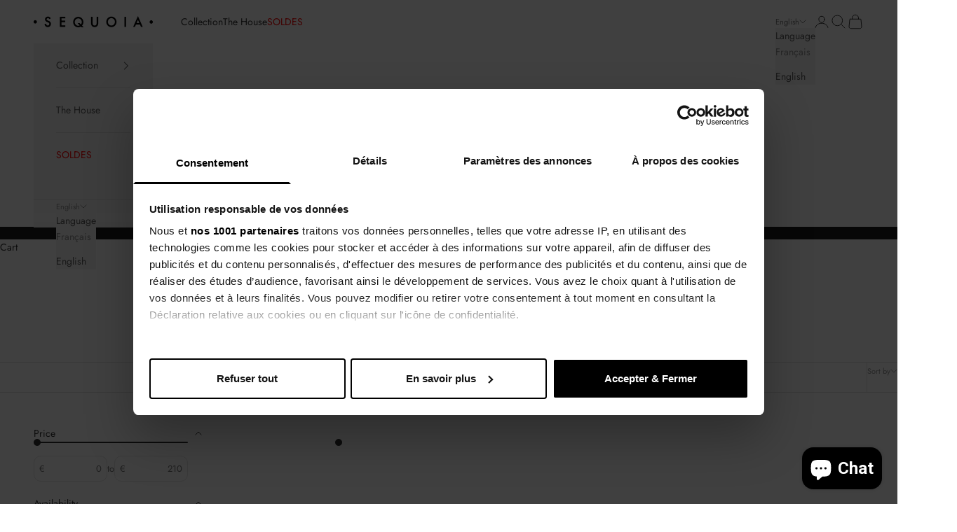

--- FILE ---
content_type: text/html; charset=utf-8
request_url: https://sequoiaparis.com/en/collections/sac-a-main
body_size: 47245
content:
<!doctype html>

<html class="no-js" lang="en" dir="ltr">
  <head>
    <script async crossorigin fetchpriority="high" src="/cdn/shopifycloud/importmap-polyfill/es-modules-shim.2.4.0.js"></script>
<script id="Cookiebot" 
      src="https://consent.cookiebot.com/uc.js" 
      data-cbid="a2bfb9fc-4ea9-4cde-8caa-ce6e26f086f1" 
      data-framework="IAB"
      data-framework="TCFv2.2"
      type="text/javascript"
      asynchrone
      ></script>
    <meta charset="utf-8">
    <meta name="viewport" content="width=device-width, initial-scale=1.0, height=device-height, minimum-scale=1.0, maximum-scale=5.0">

    <title>Handbags</title><link rel="canonical" href="https://sequoiaparis.com/en/collections/sac-a-main"><link rel="shortcut icon" href="//sequoiaparis.com/cdn/shop/files/SEQUOIA-fav.png?v=1614280636&width=96">
      <link rel="apple-touch-icon" href="//sequoiaparis.com/cdn/shop/files/SEQUOIA-fav.png?v=1614280636&width=180"><link rel="preconnect" href="https://fonts.shopifycdn.com" crossorigin><link rel="preload" href="//sequoiaparis.com/cdn/fonts/roboto/roboto_n4.2019d890f07b1852f56ce63ba45b2db45d852cba.woff2" as="font" type="font/woff2" crossorigin><link rel="preload" href="//sequoiaparis.com/cdn/fonts/jost/jost_n4.d47a1b6347ce4a4c9f437608011273009d91f2b7.woff2" as="font" type="font/woff2" crossorigin><meta property="og:type" content="website">
  <meta property="og:title" content="Handbags"><meta property="og:image" content="http://sequoiaparis.com/cdn/shop/files/SEQUOIA-bold_2_31095284-bc59-4852-b4c8-fb0de12b5e0b.png?v=1630525831&width=2048">
  <meta property="og:image:secure_url" content="https://sequoiaparis.com/cdn/shop/files/SEQUOIA-bold_2_31095284-bc59-4852-b4c8-fb0de12b5e0b.png?v=1630525831&width=2048">
  <meta property="og:image:width" content="1200">
  <meta property="og:image:height" content="628"><meta property="og:url" content="https://sequoiaparis.com/en/collections/sac-a-main">
<meta property="og:site_name" content="SEQUOIA"><meta name="twitter:card" content="summary"><meta name="twitter:title" content="Handbags">
  <meta name="twitter:description" content=""><meta name="twitter:image" content="https://sequoiaparis.com/cdn/shop/files/SEQUOIA-bold_2_31095284-bc59-4852-b4c8-fb0de12b5e0b.png?crop=center&height=1200&v=1630525831&width=1200">
  <meta name="twitter:image:alt" content="">


  <script type="application/ld+json">
  {
    "@context": "https://schema.org",
    "@type": "BreadcrumbList",
  "itemListElement": [{
      "@type": "ListItem",
      "position": 1,
      "name": "Home",
      "item": "https://sequoiaparis.com"
    },{
          "@type": "ListItem",
          "position": 2,
          "name": "Handbags",
          "item": "https://sequoiaparis.com/en/collections/sac-a-main"
        }]
  }
  </script>

<style>/* Typography (heading) */
  @font-face {
  font-family: Roboto;
  font-weight: 400;
  font-style: normal;
  font-display: fallback;
  src: url("//sequoiaparis.com/cdn/fonts/roboto/roboto_n4.2019d890f07b1852f56ce63ba45b2db45d852cba.woff2") format("woff2"),
       url("//sequoiaparis.com/cdn/fonts/roboto/roboto_n4.238690e0007583582327135619c5f7971652fa9d.woff") format("woff");
}

@font-face {
  font-family: Roboto;
  font-weight: 400;
  font-style: italic;
  font-display: fallback;
  src: url("//sequoiaparis.com/cdn/fonts/roboto/roboto_i4.57ce898ccda22ee84f49e6b57ae302250655e2d4.woff2") format("woff2"),
       url("//sequoiaparis.com/cdn/fonts/roboto/roboto_i4.b21f3bd061cbcb83b824ae8c7671a82587b264bf.woff") format("woff");
}

/* Typography (body) */
  @font-face {
  font-family: Jost;
  font-weight: 400;
  font-style: normal;
  font-display: fallback;
  src: url("//sequoiaparis.com/cdn/fonts/jost/jost_n4.d47a1b6347ce4a4c9f437608011273009d91f2b7.woff2") format("woff2"),
       url("//sequoiaparis.com/cdn/fonts/jost/jost_n4.791c46290e672b3f85c3d1c651ef2efa3819eadd.woff") format("woff");
}

@font-face {
  font-family: Jost;
  font-weight: 400;
  font-style: italic;
  font-display: fallback;
  src: url("//sequoiaparis.com/cdn/fonts/jost/jost_i4.b690098389649750ada222b9763d55796c5283a5.woff2") format("woff2"),
       url("//sequoiaparis.com/cdn/fonts/jost/jost_i4.fd766415a47e50b9e391ae7ec04e2ae25e7e28b0.woff") format("woff");
}

@font-face {
  font-family: Jost;
  font-weight: 700;
  font-style: normal;
  font-display: fallback;
  src: url("//sequoiaparis.com/cdn/fonts/jost/jost_n7.921dc18c13fa0b0c94c5e2517ffe06139c3615a3.woff2") format("woff2"),
       url("//sequoiaparis.com/cdn/fonts/jost/jost_n7.cbfc16c98c1e195f46c536e775e4e959c5f2f22b.woff") format("woff");
}

@font-face {
  font-family: Jost;
  font-weight: 700;
  font-style: italic;
  font-display: fallback;
  src: url("//sequoiaparis.com/cdn/fonts/jost/jost_i7.d8201b854e41e19d7ed9b1a31fe4fe71deea6d3f.woff2") format("woff2"),
       url("//sequoiaparis.com/cdn/fonts/jost/jost_i7.eae515c34e26b6c853efddc3fc0c552e0de63757.woff") format("woff");
}

:root {
    /* Container */
    --container-max-width: 100%;
    --container-xxs-max-width: 27.5rem; /* 440px */
    --container-xs-max-width: 42.5rem; /* 680px */
    --container-sm-max-width: 61.25rem; /* 980px */
    --container-md-max-width: 71.875rem; /* 1150px */
    --container-lg-max-width: 78.75rem; /* 1260px */
    --container-xl-max-width: 85rem; /* 1360px */
    --container-gutter: 1.25rem;

    --section-vertical-spacing: 2rem;
    --section-vertical-spacing-tight:2rem;

    --section-stack-gap:1.5rem;
    --section-stack-gap-tight:1.5rem;

    /* Form settings */
    --form-gap: 1.25rem; /* Gap between fieldset and submit button */
    --fieldset-gap: 1rem; /* Gap between each form input within a fieldset */
    --form-control-gap: 0.625rem; /* Gap between input and label (ignored for floating label) */
    --checkbox-control-gap: 0.75rem; /* Horizontal gap between checkbox and its associated label */
    --input-padding-block: 0.65rem; /* Vertical padding for input, textarea and native select */
    --input-padding-inline: 0.8rem; /* Horizontal padding for input, textarea and native select */
    --checkbox-size: 0.875rem; /* Size (width and height) for checkbox */

    /* Other sizes */
    --sticky-area-height: calc(var(--announcement-bar-is-sticky, 0) * var(--announcement-bar-height, 0px) + var(--header-is-sticky, 0) * var(--header-is-visible, 1) * var(--header-height, 0px));

    /* RTL support */
    --transform-logical-flip: 1;
    --transform-origin-start: left;
    --transform-origin-end: right;

    /**
     * ---------------------------------------------------------------------
     * TYPOGRAPHY
     * ---------------------------------------------------------------------
     */

    /* Font properties */
    --heading-font-family: Roboto, sans-serif;
    --heading-font-weight: 400;
    --heading-font-style: normal;
    --heading-text-transform: uppercase;
    --heading-letter-spacing: 0.18em;
    --text-font-family: Jost, sans-serif;
    --text-font-weight: 400;
    --text-font-style: normal;
    --text-letter-spacing: 0.0em;
    --button-font: var(--text-font-style) var(--text-font-weight) var(--text-sm) / 1.65 var(--text-font-family);
    --button-text-transform: normal;
    --button-letter-spacing: 0.2em;

    /* Font sizes */--text-heading-size-factor: 1;
    --text-h1: max(0.6875rem, clamp(1.375rem, 1.146341463414634rem + 0.975609756097561vw, 2rem) * var(--text-heading-size-factor));
    --text-h2: max(0.6875rem, clamp(1.25rem, 1.0670731707317074rem + 0.7804878048780488vw, 1.75rem) * var(--text-heading-size-factor));
    --text-h3: max(0.6875rem, clamp(1.125rem, 1.0335365853658536rem + 0.3902439024390244vw, 1.375rem) * var(--text-heading-size-factor));
    --text-h4: max(0.6875rem, clamp(1rem, 0.9542682926829268rem + 0.1951219512195122vw, 1.125rem) * var(--text-heading-size-factor));
    --text-h5: calc(0.875rem * var(--text-heading-size-factor));
    --text-h6: calc(0.75rem * var(--text-heading-size-factor));

    --text-xs: 0.75rem;
    --text-sm: 0.8125rem;
    --text-base: 0.875rem;
    --text-lg: 1.0rem;
    --text-xl: 1.125rem;

    /* Rounded variables (used for border radius) */
    --rounded-full: 9999px;
    --button-border-radius: 1.75rem;
    --input-border-radius: 0.25rem;

    /* Box shadow */
    --shadow-sm: 0 2px 8px rgb(0 0 0 / 0.05);
    --shadow: 0 5px 15px rgb(0 0 0 / 0.05);
    --shadow-md: 0 5px 30px rgb(0 0 0 / 0.05);
    --shadow-block: px px px rgb(var(--text-primary) / 0.0);

    /**
     * ---------------------------------------------------------------------
     * OTHER
     * ---------------------------------------------------------------------
     */

    --checkmark-svg-url: url(//sequoiaparis.com/cdn/shop/t/67/assets/checkmark.svg?v=77552481021870063511689858140);
    --cursor-zoom-in-svg-url: url(//sequoiaparis.com/cdn/shop/t/67/assets/cursor-zoom-in.svg?v=31744706887206012901716799322);
  }

  [dir="rtl"]:root {
    /* RTL support */
    --transform-logical-flip: -1;
    --transform-origin-start: right;
    --transform-origin-end: left;
  }

  @media screen and (min-width: 700px) {
    :root {
      /* Typography (font size) */
      --text-xs: 0.75rem;
      --text-sm: 0.8125rem;
      --text-base: 0.875rem;
      --text-lg: 1.0rem;
      --text-xl: 1.25rem;

      /* Spacing settings */
      --container-gutter: 2rem;
    }
  }

  @media screen and (min-width: 1000px) {
    :root {
      /* Spacing settings */
      --container-gutter: 3rem;

      --section-vertical-spacing: 3rem;
      --section-vertical-spacing-tight: 3rem;

      --section-stack-gap:2.25rem;
      --section-stack-gap-tight:2.25rem;
    }
  }:root {/* Overlay used for modal */
    --page-overlay: 0 0 0 / 0.4;

    /* We use the first scheme background as default */
    --page-background: ;

    /* Product colors */
    --on-sale-text: 227 44 43;
    --on-sale-badge-background: 227 44 43;
    --on-sale-badge-text: 255 255 255;
    --sold-out-badge-background: 239 239 239;
    --sold-out-badge-text: 0 0 0 / 0.65;
    --custom-badge-background: 28 28 28;
    --custom-badge-text: 255 255 255;
    --star-color: 28 28 28;

    /* Status colors */
    --success-background: 212 227 203;
    --success-text: 48 122 7;
    --warning-background: 253 241 224;
    --warning-text: 237 138 0;
    --error-background: 243 204 204;
    --error-text: 203 43 43;
  }.color-scheme--scheme-1 {
      /* Color settings */--accent: 158 129 104;
      --text-color: 48 48 48;
      --background: 255 255 255 / 1.0;
      --background-without-opacity: 255 255 255;
      --background-gradient: ;--border-color: 224 224 224;/* Button colors */
      --button-background: 158 129 104;
      --button-text-color: 255 255 255;

      /* Circled buttons */
      --circle-button-background: 255 255 255;
      --circle-button-text-color: 28 28 28;
    }.shopify-section:has(.section-spacing.color-scheme--bg-54922f2e920ba8346f6dc0fba343d673) + .shopify-section:has(.section-spacing.color-scheme--bg-54922f2e920ba8346f6dc0fba343d673:not(.bordered-section)) .section-spacing {
      padding-block-start: 0;
    }.color-scheme--scheme-2 {
      /* Color settings */--accent: 92 92 92;
      --text-color: 92 92 92;
      --background: 243 243 243 / 1.0;
      --background-without-opacity: 243 243 243;
      --background-gradient: ;--border-color: 220 220 220;/* Button colors */
      --button-background: 92 92 92;
      --button-text-color: 255 255 255;

      /* Circled buttons */
      --circle-button-background: 255 255 255;
      --circle-button-text-color: 92 92 92;
    }.shopify-section:has(.section-spacing.color-scheme--bg-78566feb045e1e2e6eb726ab373c36bd) + .shopify-section:has(.section-spacing.color-scheme--bg-78566feb045e1e2e6eb726ab373c36bd:not(.bordered-section)) .section-spacing {
      padding-block-start: 0;
    }.color-scheme--scheme-3 {
      /* Color settings */--accent: 255 255 255;
      --text-color: 255 255 255;
      --background: 28 28 28 / 1.0;
      --background-without-opacity: 28 28 28;
      --background-gradient: ;--border-color: 62 62 62;/* Button colors */
      --button-background: 255 255 255;
      --button-text-color: 28 28 28;

      /* Circled buttons */
      --circle-button-background: 255 255 255;
      --circle-button-text-color: 28 28 28;
    }.shopify-section:has(.section-spacing.color-scheme--bg-c1f8cb21047e4797e94d0969dc5d1e44) + .shopify-section:has(.section-spacing.color-scheme--bg-c1f8cb21047e4797e94d0969dc5d1e44:not(.bordered-section)) .section-spacing {
      padding-block-start: 0;
    }.color-scheme--scheme-4 {
      /* Color settings */--accent: 255 255 255;
      --text-color: 255 255 255;
      --background: 0 0 0 / 0.0;
      --background-without-opacity: 0 0 0;
      --background-gradient: ;--border-color: 255 255 255;/* Button colors */
      --button-background: 255 255 255;
      --button-text-color: 28 28 28;

      /* Circled buttons */
      --circle-button-background: 255 255 255;
      --circle-button-text-color: 28 28 28;
    }.shopify-section:has(.section-spacing.color-scheme--bg-3671eee015764974ee0aef1536023e0f) + .shopify-section:has(.section-spacing.color-scheme--bg-3671eee015764974ee0aef1536023e0f:not(.bordered-section)) .section-spacing {
      padding-block-start: 0;
    }.color-scheme--dialog {
      /* Color settings */--accent: 92 92 92;
      --text-color: 92 92 92;
      --background: 243 243 243 / 1.0;
      --background-without-opacity: 243 243 243;
      --background-gradient: ;--border-color: 220 220 220;/* Button colors */
      --button-background: 92 92 92;
      --button-text-color: 255 255 255;

      /* Circled buttons */
      --circle-button-background: 255 255 255;
      --circle-button-text-color: 92 92 92;
    }
</style><script>
  document.documentElement.classList.replace('no-js', 'js');

  // This allows to expose several variables to the global scope, to be used in scripts
  window.themeVariables = {
    settings: {
      showPageTransition: false,
      pageType: "collection",
      moneyFormat: "\u003cspan class='money'\u003e{{amount_with_comma_separator}} €\u003c\/span\u003e",
      moneyWithCurrencyFormat: "\u003cspan class='money'\u003eEUR {{amount_with_comma_separator}} €\u003c\/span\u003e",
      currencyCodeEnabled: false,
      cartType: "page",
      staggerMenuApparition: true
    },

    strings: {
      addToCartButton: "Add to cart",
      soldOutButton: "Sold out",
      preOrderButton: "Pre-order",
      unavailableButton: "Unavailable",
      addedToCart: "Added to your cart!",
      closeGallery: "Close gallery",
      zoomGallery: "Zoom picture",
      errorGallery: "Image cannot be loaded",
      soldOutBadge: "Sold out",
      discountBadge: "Save @@",
      sku: "SKU:",
      shippingEstimatorNoResults: "Sorry, we do not ship to your address.",
      shippingEstimatorOneResult: "There is one shipping rate for your address:",
      shippingEstimatorMultipleResults: "There are several shipping rates for your address:",
      shippingEstimatorError: "One or more error occurred while retrieving shipping rates:",
      next: "Next",
      previous: "Previous"
    },

    mediaQueries: {
      'sm': 'screen and (min-width: 700px)',
      'md': 'screen and (min-width: 1000px)',
      'lg': 'screen and (min-width: 1150px)',
      'xl': 'screen and (min-width: 1400px)',
      '2xl': 'screen and (min-width: 1600px)',
      'sm-max': 'screen and (max-width: 699px)',
      'md-max': 'screen and (max-width: 999px)',
      'lg-max': 'screen and (max-width: 1149px)',
      'xl-max': 'screen and (max-width: 1399px)',
      '2xl-max': 'screen and (max-width: 1599px)',
      'motion-safe': '(prefers-reduced-motion: no-preference)',
      'motion-reduce': '(prefers-reduced-motion: reduce)',
      'supports-hover': 'screen and (pointer: fine)',
      'supports-touch': 'screen and (hover: none)'
    }
  };</script><script>
      if (!(HTMLScriptElement.supports && HTMLScriptElement.supports('importmap'))) {
        const importMapPolyfill = document.createElement('script');
        importMapPolyfill.async = true;
        importMapPolyfill.src = "//sequoiaparis.com/cdn/shop/t/67/assets/es-module-shims.min.js?v=163628956881225179081716799292";

        document.head.appendChild(importMapPolyfill);
      }
    </script>

    <script type="importmap">{
        "imports": {
          "vendor": "//sequoiaparis.com/cdn/shop/t/67/assets/vendor.min.js?v=55120211853256353121716799296",
          "theme": "//sequoiaparis.com/cdn/shop/t/67/assets/theme.js?v=41870847793071402691716799295",
          "photoswipe": "//sequoiaparis.com/cdn/shop/t/67/assets/photoswipe.min.js?v=20290624223189769891716799293"
        }
      }
    </script>

    <script type="module" src="//sequoiaparis.com/cdn/shop/t/67/assets/vendor.min.js?v=55120211853256353121716799296"></script>
    <script type="module" src="//sequoiaparis.com/cdn/shop/t/67/assets/theme.js?v=41870847793071402691716799295"></script>

    
    <script>window.performance && window.performance.mark && window.performance.mark('shopify.content_for_header.start');</script><meta name="google-site-verification" content="tCLXnKsrJAP4BVMX16rtLfeZKe37Xk82q4sE1zJmjeQ">
<meta id="shopify-digital-wallet" name="shopify-digital-wallet" content="/15078260784/digital_wallets/dialog">
<meta name="shopify-checkout-api-token" content="0aabc7887df0d890fe090de27668528a">
<meta id="in-context-paypal-metadata" data-shop-id="15078260784" data-venmo-supported="false" data-environment="production" data-locale="en_US" data-paypal-v4="true" data-currency="EUR">
<link rel="alternate" type="application/atom+xml" title="Feed" href="/en/collections/sac-a-main.atom" />
<link rel="next" href="/en/collections/sac-a-main?page=2">
<link rel="alternate" hreflang="x-default" href="https://sequoiaparis.com/collections/sac-a-main">
<link rel="alternate" hreflang="fr" href="https://sequoiaparis.com/collections/sac-a-main">
<link rel="alternate" hreflang="en" href="https://sequoiaparis.com/en/collections/sac-a-main">
<link rel="alternate" hreflang="en-AE" href="https://sequoiaparis.com/en-int/collections/sac-a-main">
<link rel="alternate" hreflang="fr-AE" href="https://sequoiaparis.com/fr-int/collections/sac-a-main">
<link rel="alternate" hreflang="en-AT" href="https://sequoiaparis.com/en-int/collections/sac-a-main">
<link rel="alternate" hreflang="fr-AT" href="https://sequoiaparis.com/fr-int/collections/sac-a-main">
<link rel="alternate" hreflang="en-BE" href="https://sequoiaparis.com/en-int/collections/sac-a-main">
<link rel="alternate" hreflang="fr-BE" href="https://sequoiaparis.com/fr-int/collections/sac-a-main">
<link rel="alternate" hreflang="en-BG" href="https://sequoiaparis.com/en-int/collections/sac-a-main">
<link rel="alternate" hreflang="fr-BG" href="https://sequoiaparis.com/fr-int/collections/sac-a-main">
<link rel="alternate" hreflang="en-CA" href="https://sequoiaparis.com/en-int/collections/sac-a-main">
<link rel="alternate" hreflang="fr-CA" href="https://sequoiaparis.com/fr-int/collections/sac-a-main">
<link rel="alternate" hreflang="en-CH" href="https://sequoiaparis.com/en-int/collections/sac-a-main">
<link rel="alternate" hreflang="fr-CH" href="https://sequoiaparis.com/fr-int/collections/sac-a-main">
<link rel="alternate" hreflang="en-CN" href="https://sequoiaparis.com/en-int/collections/sac-a-main">
<link rel="alternate" hreflang="fr-CN" href="https://sequoiaparis.com/fr-int/collections/sac-a-main">
<link rel="alternate" hreflang="en-CY" href="https://sequoiaparis.com/en-int/collections/sac-a-main">
<link rel="alternate" hreflang="fr-CY" href="https://sequoiaparis.com/fr-int/collections/sac-a-main">
<link rel="alternate" hreflang="en-CZ" href="https://sequoiaparis.com/en-int/collections/sac-a-main">
<link rel="alternate" hreflang="fr-CZ" href="https://sequoiaparis.com/fr-int/collections/sac-a-main">
<link rel="alternate" hreflang="en-DE" href="https://sequoiaparis.com/en-int/collections/sac-a-main">
<link rel="alternate" hreflang="fr-DE" href="https://sequoiaparis.com/fr-int/collections/sac-a-main">
<link rel="alternate" hreflang="en-DK" href="https://sequoiaparis.com/en-int/collections/sac-a-main">
<link rel="alternate" hreflang="fr-DK" href="https://sequoiaparis.com/fr-int/collections/sac-a-main">
<link rel="alternate" hreflang="en-EE" href="https://sequoiaparis.com/en-int/collections/sac-a-main">
<link rel="alternate" hreflang="fr-EE" href="https://sequoiaparis.com/fr-int/collections/sac-a-main">
<link rel="alternate" hreflang="en-ES" href="https://sequoiaparis.com/en-int/collections/sac-a-main">
<link rel="alternate" hreflang="fr-ES" href="https://sequoiaparis.com/fr-int/collections/sac-a-main">
<link rel="alternate" hreflang="en-FI" href="https://sequoiaparis.com/en-int/collections/sac-a-main">
<link rel="alternate" hreflang="fr-FI" href="https://sequoiaparis.com/fr-int/collections/sac-a-main">
<link rel="alternate" hreflang="en-GB" href="https://sequoiaparis.com/en-int/collections/sac-a-main">
<link rel="alternate" hreflang="fr-GB" href="https://sequoiaparis.com/fr-int/collections/sac-a-main">
<link rel="alternate" hreflang="en-GR" href="https://sequoiaparis.com/en-int/collections/sac-a-main">
<link rel="alternate" hreflang="fr-GR" href="https://sequoiaparis.com/fr-int/collections/sac-a-main">
<link rel="alternate" hreflang="en-HK" href="https://sequoiaparis.com/en-int/collections/sac-a-main">
<link rel="alternate" hreflang="fr-HK" href="https://sequoiaparis.com/fr-int/collections/sac-a-main">
<link rel="alternate" hreflang="en-HR" href="https://sequoiaparis.com/en-int/collections/sac-a-main">
<link rel="alternate" hreflang="fr-HR" href="https://sequoiaparis.com/fr-int/collections/sac-a-main">
<link rel="alternate" hreflang="en-HU" href="https://sequoiaparis.com/en-int/collections/sac-a-main">
<link rel="alternate" hreflang="fr-HU" href="https://sequoiaparis.com/fr-int/collections/sac-a-main">
<link rel="alternate" hreflang="en-ID" href="https://sequoiaparis.com/en-int/collections/sac-a-main">
<link rel="alternate" hreflang="fr-ID" href="https://sequoiaparis.com/fr-int/collections/sac-a-main">
<link rel="alternate" hreflang="en-IE" href="https://sequoiaparis.com/en-int/collections/sac-a-main">
<link rel="alternate" hreflang="fr-IE" href="https://sequoiaparis.com/fr-int/collections/sac-a-main">
<link rel="alternate" hreflang="en-IN" href="https://sequoiaparis.com/en-int/collections/sac-a-main">
<link rel="alternate" hreflang="fr-IN" href="https://sequoiaparis.com/fr-int/collections/sac-a-main">
<link rel="alternate" hreflang="en-IS" href="https://sequoiaparis.com/en-int/collections/sac-a-main">
<link rel="alternate" hreflang="fr-IS" href="https://sequoiaparis.com/fr-int/collections/sac-a-main">
<link rel="alternate" hreflang="en-IT" href="https://sequoiaparis.com/en-int/collections/sac-a-main">
<link rel="alternate" hreflang="fr-IT" href="https://sequoiaparis.com/fr-int/collections/sac-a-main">
<link rel="alternate" hreflang="en-JP" href="https://sequoiaparis.com/en-int/collections/sac-a-main">
<link rel="alternate" hreflang="fr-JP" href="https://sequoiaparis.com/fr-int/collections/sac-a-main">
<link rel="alternate" hreflang="en-KR" href="https://sequoiaparis.com/en-int/collections/sac-a-main">
<link rel="alternate" hreflang="fr-KR" href="https://sequoiaparis.com/fr-int/collections/sac-a-main">
<link rel="alternate" hreflang="en-LT" href="https://sequoiaparis.com/en-int/collections/sac-a-main">
<link rel="alternate" hreflang="fr-LT" href="https://sequoiaparis.com/fr-int/collections/sac-a-main">
<link rel="alternate" hreflang="en-LU" href="https://sequoiaparis.com/en-int/collections/sac-a-main">
<link rel="alternate" hreflang="fr-LU" href="https://sequoiaparis.com/fr-int/collections/sac-a-main">
<link rel="alternate" hreflang="en-LV" href="https://sequoiaparis.com/en-int/collections/sac-a-main">
<link rel="alternate" hreflang="fr-LV" href="https://sequoiaparis.com/fr-int/collections/sac-a-main">
<link rel="alternate" hreflang="en-MC" href="https://sequoiaparis.com/en-int/collections/sac-a-main">
<link rel="alternate" hreflang="fr-MC" href="https://sequoiaparis.com/fr-int/collections/sac-a-main">
<link rel="alternate" hreflang="en-MT" href="https://sequoiaparis.com/en-int/collections/sac-a-main">
<link rel="alternate" hreflang="fr-MT" href="https://sequoiaparis.com/fr-int/collections/sac-a-main">
<link rel="alternate" hreflang="en-MY" href="https://sequoiaparis.com/en-int/collections/sac-a-main">
<link rel="alternate" hreflang="fr-MY" href="https://sequoiaparis.com/fr-int/collections/sac-a-main">
<link rel="alternate" hreflang="en-NL" href="https://sequoiaparis.com/en-int/collections/sac-a-main">
<link rel="alternate" hreflang="fr-NL" href="https://sequoiaparis.com/fr-int/collections/sac-a-main">
<link rel="alternate" hreflang="en-NO" href="https://sequoiaparis.com/en-int/collections/sac-a-main">
<link rel="alternate" hreflang="fr-NO" href="https://sequoiaparis.com/fr-int/collections/sac-a-main">
<link rel="alternate" hreflang="en-PH" href="https://sequoiaparis.com/en-int/collections/sac-a-main">
<link rel="alternate" hreflang="fr-PH" href="https://sequoiaparis.com/fr-int/collections/sac-a-main">
<link rel="alternate" hreflang="en-PL" href="https://sequoiaparis.com/en-int/collections/sac-a-main">
<link rel="alternate" hreflang="fr-PL" href="https://sequoiaparis.com/fr-int/collections/sac-a-main">
<link rel="alternate" hreflang="en-PT" href="https://sequoiaparis.com/en-int/collections/sac-a-main">
<link rel="alternate" hreflang="fr-PT" href="https://sequoiaparis.com/fr-int/collections/sac-a-main">
<link rel="alternate" hreflang="en-RO" href="https://sequoiaparis.com/en-int/collections/sac-a-main">
<link rel="alternate" hreflang="fr-RO" href="https://sequoiaparis.com/fr-int/collections/sac-a-main">
<link rel="alternate" hreflang="en-SE" href="https://sequoiaparis.com/en-int/collections/sac-a-main">
<link rel="alternate" hreflang="fr-SE" href="https://sequoiaparis.com/fr-int/collections/sac-a-main">
<link rel="alternate" hreflang="en-SG" href="https://sequoiaparis.com/en-int/collections/sac-a-main">
<link rel="alternate" hreflang="fr-SG" href="https://sequoiaparis.com/fr-int/collections/sac-a-main">
<link rel="alternate" hreflang="en-SI" href="https://sequoiaparis.com/en-int/collections/sac-a-main">
<link rel="alternate" hreflang="fr-SI" href="https://sequoiaparis.com/fr-int/collections/sac-a-main">
<link rel="alternate" hreflang="en-SK" href="https://sequoiaparis.com/en-int/collections/sac-a-main">
<link rel="alternate" hreflang="fr-SK" href="https://sequoiaparis.com/fr-int/collections/sac-a-main">
<link rel="alternate" hreflang="en-TH" href="https://sequoiaparis.com/en-int/collections/sac-a-main">
<link rel="alternate" hreflang="fr-TH" href="https://sequoiaparis.com/fr-int/collections/sac-a-main">
<link rel="alternate" hreflang="en-TW" href="https://sequoiaparis.com/en-int/collections/sac-a-main">
<link rel="alternate" hreflang="fr-TW" href="https://sequoiaparis.com/fr-int/collections/sac-a-main">
<link rel="alternate" hreflang="en-US" href="https://sequoiaparis.com/en-int/collections/sac-a-main">
<link rel="alternate" hreflang="fr-US" href="https://sequoiaparis.com/fr-int/collections/sac-a-main">
<link rel="alternate" type="application/json+oembed" href="https://sequoiaparis.com/en/collections/sac-a-main.oembed">
<script async="async" src="/checkouts/internal/preloads.js?locale=en-FR"></script>
<script id="shopify-features" type="application/json">{"accessToken":"0aabc7887df0d890fe090de27668528a","betas":["rich-media-storefront-analytics"],"domain":"sequoiaparis.com","predictiveSearch":true,"shopId":15078260784,"locale":"en"}</script>
<script>var Shopify = Shopify || {};
Shopify.shop = "sequoiaparis.myshopify.com";
Shopify.locale = "en";
Shopify.currency = {"active":"EUR","rate":"1.0"};
Shopify.country = "FR";
Shopify.theme = {"name":"sequoia-theme\/main","id":151162585429,"schema_name":"Prestige","schema_version":"9.3.0","theme_store_id":null,"role":"main"};
Shopify.theme.handle = "null";
Shopify.theme.style = {"id":null,"handle":null};
Shopify.cdnHost = "sequoiaparis.com/cdn";
Shopify.routes = Shopify.routes || {};
Shopify.routes.root = "/en/";</script>
<script type="module">!function(o){(o.Shopify=o.Shopify||{}).modules=!0}(window);</script>
<script>!function(o){function n(){var o=[];function n(){o.push(Array.prototype.slice.apply(arguments))}return n.q=o,n}var t=o.Shopify=o.Shopify||{};t.loadFeatures=n(),t.autoloadFeatures=n()}(window);</script>
<script id="shop-js-analytics" type="application/json">{"pageType":"collection"}</script>
<script defer="defer" async type="module" src="//sequoiaparis.com/cdn/shopifycloud/shop-js/modules/v2/client.init-shop-cart-sync_C5BV16lS.en.esm.js"></script>
<script defer="defer" async type="module" src="//sequoiaparis.com/cdn/shopifycloud/shop-js/modules/v2/chunk.common_CygWptCX.esm.js"></script>
<script type="module">
  await import("//sequoiaparis.com/cdn/shopifycloud/shop-js/modules/v2/client.init-shop-cart-sync_C5BV16lS.en.esm.js");
await import("//sequoiaparis.com/cdn/shopifycloud/shop-js/modules/v2/chunk.common_CygWptCX.esm.js");

  window.Shopify.SignInWithShop?.initShopCartSync?.({"fedCMEnabled":true,"windoidEnabled":true});

</script>
<script>(function() {
  var isLoaded = false;
  function asyncLoad() {
    if (isLoaded) return;
    isLoaded = true;
    var urls = ["https:\/\/static.klaviyo.com\/onsite\/js\/klaviyo.js?company_id=KAKEBZ\u0026shop=sequoiaparis.myshopify.com"];
    for (var i = 0; i < urls.length; i++) {
      var s = document.createElement('script');
      s.type = 'text/javascript';
      s.async = true;
      s.src = urls[i];
      var x = document.getElementsByTagName('script')[0];
      x.parentNode.insertBefore(s, x);
    }
  };
  if(window.attachEvent) {
    window.attachEvent('onload', asyncLoad);
  } else {
    window.addEventListener('load', asyncLoad, false);
  }
})();</script>
<script id="__st">var __st={"a":15078260784,"offset":3600,"reqid":"812e887f-9c85-4d2a-9dfa-b9758feb98d6-1768751469","pageurl":"sequoiaparis.com\/en\/collections\/sac-a-main","u":"412ee104b7fa","p":"collection","rtyp":"collection","rid":87915855920};</script>
<script>window.ShopifyPaypalV4VisibilityTracking = true;</script>
<script id="captcha-bootstrap">!function(){'use strict';const t='contact',e='account',n='new_comment',o=[[t,t],['blogs',n],['comments',n],[t,'customer']],c=[[e,'customer_login'],[e,'guest_login'],[e,'recover_customer_password'],[e,'create_customer']],r=t=>t.map((([t,e])=>`form[action*='/${t}']:not([data-nocaptcha='true']) input[name='form_type'][value='${e}']`)).join(','),a=t=>()=>t?[...document.querySelectorAll(t)].map((t=>t.form)):[];function s(){const t=[...o],e=r(t);return a(e)}const i='password',u='form_key',d=['recaptcha-v3-token','g-recaptcha-response','h-captcha-response',i],f=()=>{try{return window.sessionStorage}catch{return}},m='__shopify_v',_=t=>t.elements[u];function p(t,e,n=!1){try{const o=window.sessionStorage,c=JSON.parse(o.getItem(e)),{data:r}=function(t){const{data:e,action:n}=t;return t[m]||n?{data:e,action:n}:{data:t,action:n}}(c);for(const[e,n]of Object.entries(r))t.elements[e]&&(t.elements[e].value=n);n&&o.removeItem(e)}catch(o){console.error('form repopulation failed',{error:o})}}const l='form_type',E='cptcha';function T(t){t.dataset[E]=!0}const w=window,h=w.document,L='Shopify',v='ce_forms',y='captcha';let A=!1;((t,e)=>{const n=(g='f06e6c50-85a8-45c8-87d0-21a2b65856fe',I='https://cdn.shopify.com/shopifycloud/storefront-forms-hcaptcha/ce_storefront_forms_captcha_hcaptcha.v1.5.2.iife.js',D={infoText:'Protected by hCaptcha',privacyText:'Privacy',termsText:'Terms'},(t,e,n)=>{const o=w[L][v],c=o.bindForm;if(c)return c(t,g,e,D).then(n);var r;o.q.push([[t,g,e,D],n]),r=I,A||(h.body.append(Object.assign(h.createElement('script'),{id:'captcha-provider',async:!0,src:r})),A=!0)});var g,I,D;w[L]=w[L]||{},w[L][v]=w[L][v]||{},w[L][v].q=[],w[L][y]=w[L][y]||{},w[L][y].protect=function(t,e){n(t,void 0,e),T(t)},Object.freeze(w[L][y]),function(t,e,n,w,h,L){const[v,y,A,g]=function(t,e,n){const i=e?o:[],u=t?c:[],d=[...i,...u],f=r(d),m=r(i),_=r(d.filter((([t,e])=>n.includes(e))));return[a(f),a(m),a(_),s()]}(w,h,L),I=t=>{const e=t.target;return e instanceof HTMLFormElement?e:e&&e.form},D=t=>v().includes(t);t.addEventListener('submit',(t=>{const e=I(t);if(!e)return;const n=D(e)&&!e.dataset.hcaptchaBound&&!e.dataset.recaptchaBound,o=_(e),c=g().includes(e)&&(!o||!o.value);(n||c)&&t.preventDefault(),c&&!n&&(function(t){try{if(!f())return;!function(t){const e=f();if(!e)return;const n=_(t);if(!n)return;const o=n.value;o&&e.removeItem(o)}(t);const e=Array.from(Array(32),(()=>Math.random().toString(36)[2])).join('');!function(t,e){_(t)||t.append(Object.assign(document.createElement('input'),{type:'hidden',name:u})),t.elements[u].value=e}(t,e),function(t,e){const n=f();if(!n)return;const o=[...t.querySelectorAll(`input[type='${i}']`)].map((({name:t})=>t)),c=[...d,...o],r={};for(const[a,s]of new FormData(t).entries())c.includes(a)||(r[a]=s);n.setItem(e,JSON.stringify({[m]:1,action:t.action,data:r}))}(t,e)}catch(e){console.error('failed to persist form',e)}}(e),e.submit())}));const S=(t,e)=>{t&&!t.dataset[E]&&(n(t,e.some((e=>e===t))),T(t))};for(const o of['focusin','change'])t.addEventListener(o,(t=>{const e=I(t);D(e)&&S(e,y())}));const B=e.get('form_key'),M=e.get(l),P=B&&M;t.addEventListener('DOMContentLoaded',(()=>{const t=y();if(P)for(const e of t)e.elements[l].value===M&&p(e,B);[...new Set([...A(),...v().filter((t=>'true'===t.dataset.shopifyCaptcha))])].forEach((e=>S(e,t)))}))}(h,new URLSearchParams(w.location.search),n,t,e,['guest_login'])})(!0,!0)}();</script>
<script integrity="sha256-4kQ18oKyAcykRKYeNunJcIwy7WH5gtpwJnB7kiuLZ1E=" data-source-attribution="shopify.loadfeatures" defer="defer" src="//sequoiaparis.com/cdn/shopifycloud/storefront/assets/storefront/load_feature-a0a9edcb.js" crossorigin="anonymous"></script>
<script data-source-attribution="shopify.dynamic_checkout.dynamic.init">var Shopify=Shopify||{};Shopify.PaymentButton=Shopify.PaymentButton||{isStorefrontPortableWallets:!0,init:function(){window.Shopify.PaymentButton.init=function(){};var t=document.createElement("script");t.src="https://sequoiaparis.com/cdn/shopifycloud/portable-wallets/latest/portable-wallets.en.js",t.type="module",document.head.appendChild(t)}};
</script>
<script data-source-attribution="shopify.dynamic_checkout.buyer_consent">
  function portableWalletsHideBuyerConsent(e){var t=document.getElementById("shopify-buyer-consent"),n=document.getElementById("shopify-subscription-policy-button");t&&n&&(t.classList.add("hidden"),t.setAttribute("aria-hidden","true"),n.removeEventListener("click",e))}function portableWalletsShowBuyerConsent(e){var t=document.getElementById("shopify-buyer-consent"),n=document.getElementById("shopify-subscription-policy-button");t&&n&&(t.classList.remove("hidden"),t.removeAttribute("aria-hidden"),n.addEventListener("click",e))}window.Shopify?.PaymentButton&&(window.Shopify.PaymentButton.hideBuyerConsent=portableWalletsHideBuyerConsent,window.Shopify.PaymentButton.showBuyerConsent=portableWalletsShowBuyerConsent);
</script>
<script data-source-attribution="shopify.dynamic_checkout.cart.bootstrap">document.addEventListener("DOMContentLoaded",(function(){function t(){return document.querySelector("shopify-accelerated-checkout-cart, shopify-accelerated-checkout")}if(t())Shopify.PaymentButton.init();else{new MutationObserver((function(e,n){t()&&(Shopify.PaymentButton.init(),n.disconnect())})).observe(document.body,{childList:!0,subtree:!0})}}));
</script>
<link id="shopify-accelerated-checkout-styles" rel="stylesheet" media="screen" href="https://sequoiaparis.com/cdn/shopifycloud/portable-wallets/latest/accelerated-checkout-backwards-compat.css" crossorigin="anonymous">
<style id="shopify-accelerated-checkout-cart">
        #shopify-buyer-consent {
  margin-top: 1em;
  display: inline-block;
  width: 100%;
}

#shopify-buyer-consent.hidden {
  display: none;
}

#shopify-subscription-policy-button {
  background: none;
  border: none;
  padding: 0;
  text-decoration: underline;
  font-size: inherit;
  cursor: pointer;
}

#shopify-subscription-policy-button::before {
  box-shadow: none;
}

      </style>

<script>window.performance && window.performance.mark && window.performance.mark('shopify.content_for_header.end');</script>
    <script>
function feedback() {
  const p = window.Shopify.customerPrivacy;
  console.log(`Tracking ${p.userCanBeTracked() ? "en" : "dis"}abled`);
}
window.Shopify.loadFeatures(
  [
    {
      name: "consent-tracking-api",
      version: "0.1",
    },
  ],
  function (error) {
    if (error) throw error;
    if ("Cookiebot" in window)
      if (Cookiebot.consented || Cookiebot.declined) {
        window.Shopify.customerPrivacy.setTrackingConsent(!Cookiebot.declined, feedback);
        return;
      }
    window.Shopify.customerPrivacy.setTrackingConsent(false, feedback);
  }
);
window.addEventListener("CookiebotOnConsentReady", function () {
  window.Shopify.customerPrivacy.setTrackingConsent(!Cookiebot.declined, feedback);
});
</script>
<link href="//sequoiaparis.com/cdn/shop/t/67/assets/theme.css?v=29627410783445700671716799294" rel="stylesheet" type="text/css" media="all" /><!-- Pinterest Tag -->
    <script type="text/plain" data-cookieconsent="marketing" defer>
      !function(e){if(!window.pintrk){window.pintrk=function()
      {window.pintrk.queue.push(Array.prototype.slice.call(arguments))};var
      n=window.pintrk;n.queue=[],n.version="3.0";var
      t=document.createElement("script");t.async=!0,t.src=e;var
      r=document.getElementsByTagName("script")[0];r.parentNode.insertBefore(t,r)}}
      ("https://s.pinimg.com/ct/core.js"); 
      
      pintrk('load','2612481264527', { em: '', });
      pintrk('page');
    </script> 
    <noscript> 
      <img height="1" width="1" style="display:none;" alt=""
      src="https://ct.pinterest.com/v3/?tid=2612481264527&noscript=1" /> 
    </noscript>
    <!-- end Pinterest Tag -->
    <!-- Pinterest Tag -->     
    <meta name="p:domain_verify" content="7829e178ecb4daba71cc516264958ed7"/>

    <!-- TikTok Tag -->
    <script type="text/plain" data-cookieconsent="marketing" defer>
      (function() {
        var ta = document.createElement('script'); ta.type = 'text/javascript'; ta.async = true;
        ta.src = 'https://analytics.tiktok.com/i18n/pixel/sdk.js?sdkid=BSTU323S0CGHQ2QH3FSG';
        var s = document.getElementsByTagName('script')[0];
        s.parentNode.insertBefore(ta, s);
      })();
    </script>
    <!-- end TikTok Tag -->  

    <script>var scaaffCheck = false;</script>
    <script src="//sequoiaparis.com/cdn/shop/t/67/assets/sca_affiliate.js?v=120665470371738542571690454556" defer></script>
    
    <script src="//sequoiaparis.com/cdn/shop/t/67/assets/custom.js?v=130075821336194183101714659378" defer></script>
  <!-- BEGIN app block: shopify://apps/klaviyo-email-marketing-sms/blocks/klaviyo-onsite-embed/2632fe16-c075-4321-a88b-50b567f42507 -->












  <script async src="https://static.klaviyo.com/onsite/js/KAKEBZ/klaviyo.js?company_id=KAKEBZ"></script>
  <script>!function(){if(!window.klaviyo){window._klOnsite=window._klOnsite||[];try{window.klaviyo=new Proxy({},{get:function(n,i){return"push"===i?function(){var n;(n=window._klOnsite).push.apply(n,arguments)}:function(){for(var n=arguments.length,o=new Array(n),w=0;w<n;w++)o[w]=arguments[w];var t="function"==typeof o[o.length-1]?o.pop():void 0,e=new Promise((function(n){window._klOnsite.push([i].concat(o,[function(i){t&&t(i),n(i)}]))}));return e}}})}catch(n){window.klaviyo=window.klaviyo||[],window.klaviyo.push=function(){var n;(n=window._klOnsite).push.apply(n,arguments)}}}}();</script>

  




  <script>
    window.klaviyoReviewsProductDesignMode = false
  </script>







<!-- END app block --><!-- BEGIN app block: shopify://apps/kwanko-tracking/blocks/kwanko-tracking/82a7aed2-cf83-498c-887f-bc6c2e8db7f7 --><script type="text/javascript">
  document.addEventListener("DOMContentLoaded", function() {
    if (!KWKUniJS) {
      return;
    }
    
      KWKUniJS.debug('trigger theme app extension JS code for p69597 with domain https://ocu.sequoiaparis.com/');
      KWKUniJS.setVar('PROG','69597');
      KWKUniJS.setVar('TRK_HOST','https://ocu.sequoiaparis.com/');
      var shopifyPtagParams = {
        'customerId'    :  '' ,
        'siteType'      : KWKUniJS.tools.getDeviceType(),
        'language'      : navigator.language.replace('-','_')
      };
      
        KWKUniJS.debug('collection page context');
        var productList = [];
        
          productList.push('10330694680917');
        
          productList.push('10223420571989');
        
          productList.push('8891102396757');
        
        shopifyPtagParams.zone = 'listing';
        shopifyPtagParams.products = productList;
      
      if (shopifyPtagParams.hasOwnProperty('zone')) {
        KWKUniJS.ptag(shopifyPtagParams);
      }
    
  });
</script>

<!-- END app block --><script src="https://cdn.shopify.com/extensions/7bc9bb47-adfa-4267-963e-cadee5096caf/inbox-1252/assets/inbox-chat-loader.js" type="text/javascript" defer="defer"></script>
<script src="https://cdn.shopify.com/extensions/2fd20563-1b1f-4b72-976d-3f86c2af4a71/2.2.1/assets/kwkuni.js" type="text/javascript" defer="defer"></script>
<link href="https://monorail-edge.shopifysvc.com" rel="dns-prefetch">
<script>(function(){if ("sendBeacon" in navigator && "performance" in window) {try {var session_token_from_headers = performance.getEntriesByType('navigation')[0].serverTiming.find(x => x.name == '_s').description;} catch {var session_token_from_headers = undefined;}var session_cookie_matches = document.cookie.match(/_shopify_s=([^;]*)/);var session_token_from_cookie = session_cookie_matches && session_cookie_matches.length === 2 ? session_cookie_matches[1] : "";var session_token = session_token_from_headers || session_token_from_cookie || "";function handle_abandonment_event(e) {var entries = performance.getEntries().filter(function(entry) {return /monorail-edge.shopifysvc.com/.test(entry.name);});if (!window.abandonment_tracked && entries.length === 0) {window.abandonment_tracked = true;var currentMs = Date.now();var navigation_start = performance.timing.navigationStart;var payload = {shop_id: 15078260784,url: window.location.href,navigation_start,duration: currentMs - navigation_start,session_token,page_type: "collection"};window.navigator.sendBeacon("https://monorail-edge.shopifysvc.com/v1/produce", JSON.stringify({schema_id: "online_store_buyer_site_abandonment/1.1",payload: payload,metadata: {event_created_at_ms: currentMs,event_sent_at_ms: currentMs}}));}}window.addEventListener('pagehide', handle_abandonment_event);}}());</script>
<script id="web-pixels-manager-setup">(function e(e,d,r,n,o){if(void 0===o&&(o={}),!Boolean(null===(a=null===(i=window.Shopify)||void 0===i?void 0:i.analytics)||void 0===a?void 0:a.replayQueue)){var i,a;window.Shopify=window.Shopify||{};var t=window.Shopify;t.analytics=t.analytics||{};var s=t.analytics;s.replayQueue=[],s.publish=function(e,d,r){return s.replayQueue.push([e,d,r]),!0};try{self.performance.mark("wpm:start")}catch(e){}var l=function(){var e={modern:/Edge?\/(1{2}[4-9]|1[2-9]\d|[2-9]\d{2}|\d{4,})\.\d+(\.\d+|)|Firefox\/(1{2}[4-9]|1[2-9]\d|[2-9]\d{2}|\d{4,})\.\d+(\.\d+|)|Chrom(ium|e)\/(9{2}|\d{3,})\.\d+(\.\d+|)|(Maci|X1{2}).+ Version\/(15\.\d+|(1[6-9]|[2-9]\d|\d{3,})\.\d+)([,.]\d+|)( \(\w+\)|)( Mobile\/\w+|) Safari\/|Chrome.+OPR\/(9{2}|\d{3,})\.\d+\.\d+|(CPU[ +]OS|iPhone[ +]OS|CPU[ +]iPhone|CPU IPhone OS|CPU iPad OS)[ +]+(15[._]\d+|(1[6-9]|[2-9]\d|\d{3,})[._]\d+)([._]\d+|)|Android:?[ /-](13[3-9]|1[4-9]\d|[2-9]\d{2}|\d{4,})(\.\d+|)(\.\d+|)|Android.+Firefox\/(13[5-9]|1[4-9]\d|[2-9]\d{2}|\d{4,})\.\d+(\.\d+|)|Android.+Chrom(ium|e)\/(13[3-9]|1[4-9]\d|[2-9]\d{2}|\d{4,})\.\d+(\.\d+|)|SamsungBrowser\/([2-9]\d|\d{3,})\.\d+/,legacy:/Edge?\/(1[6-9]|[2-9]\d|\d{3,})\.\d+(\.\d+|)|Firefox\/(5[4-9]|[6-9]\d|\d{3,})\.\d+(\.\d+|)|Chrom(ium|e)\/(5[1-9]|[6-9]\d|\d{3,})\.\d+(\.\d+|)([\d.]+$|.*Safari\/(?![\d.]+ Edge\/[\d.]+$))|(Maci|X1{2}).+ Version\/(10\.\d+|(1[1-9]|[2-9]\d|\d{3,})\.\d+)([,.]\d+|)( \(\w+\)|)( Mobile\/\w+|) Safari\/|Chrome.+OPR\/(3[89]|[4-9]\d|\d{3,})\.\d+\.\d+|(CPU[ +]OS|iPhone[ +]OS|CPU[ +]iPhone|CPU IPhone OS|CPU iPad OS)[ +]+(10[._]\d+|(1[1-9]|[2-9]\d|\d{3,})[._]\d+)([._]\d+|)|Android:?[ /-](13[3-9]|1[4-9]\d|[2-9]\d{2}|\d{4,})(\.\d+|)(\.\d+|)|Mobile Safari.+OPR\/([89]\d|\d{3,})\.\d+\.\d+|Android.+Firefox\/(13[5-9]|1[4-9]\d|[2-9]\d{2}|\d{4,})\.\d+(\.\d+|)|Android.+Chrom(ium|e)\/(13[3-9]|1[4-9]\d|[2-9]\d{2}|\d{4,})\.\d+(\.\d+|)|Android.+(UC? ?Browser|UCWEB|U3)[ /]?(15\.([5-9]|\d{2,})|(1[6-9]|[2-9]\d|\d{3,})\.\d+)\.\d+|SamsungBrowser\/(5\.\d+|([6-9]|\d{2,})\.\d+)|Android.+MQ{2}Browser\/(14(\.(9|\d{2,})|)|(1[5-9]|[2-9]\d|\d{3,})(\.\d+|))(\.\d+|)|K[Aa][Ii]OS\/(3\.\d+|([4-9]|\d{2,})\.\d+)(\.\d+|)/},d=e.modern,r=e.legacy,n=navigator.userAgent;return n.match(d)?"modern":n.match(r)?"legacy":"unknown"}(),u="modern"===l?"modern":"legacy",c=(null!=n?n:{modern:"",legacy:""})[u],f=function(e){return[e.baseUrl,"/wpm","/b",e.hashVersion,"modern"===e.buildTarget?"m":"l",".js"].join("")}({baseUrl:d,hashVersion:r,buildTarget:u}),m=function(e){var d=e.version,r=e.bundleTarget,n=e.surface,o=e.pageUrl,i=e.monorailEndpoint;return{emit:function(e){var a=e.status,t=e.errorMsg,s=(new Date).getTime(),l=JSON.stringify({metadata:{event_sent_at_ms:s},events:[{schema_id:"web_pixels_manager_load/3.1",payload:{version:d,bundle_target:r,page_url:o,status:a,surface:n,error_msg:t},metadata:{event_created_at_ms:s}}]});if(!i)return console&&console.warn&&console.warn("[Web Pixels Manager] No Monorail endpoint provided, skipping logging."),!1;try{return self.navigator.sendBeacon.bind(self.navigator)(i,l)}catch(e){}var u=new XMLHttpRequest;try{return u.open("POST",i,!0),u.setRequestHeader("Content-Type","text/plain"),u.send(l),!0}catch(e){return console&&console.warn&&console.warn("[Web Pixels Manager] Got an unhandled error while logging to Monorail."),!1}}}}({version:r,bundleTarget:l,surface:e.surface,pageUrl:self.location.href,monorailEndpoint:e.monorailEndpoint});try{o.browserTarget=l,function(e){var d=e.src,r=e.async,n=void 0===r||r,o=e.onload,i=e.onerror,a=e.sri,t=e.scriptDataAttributes,s=void 0===t?{}:t,l=document.createElement("script"),u=document.querySelector("head"),c=document.querySelector("body");if(l.async=n,l.src=d,a&&(l.integrity=a,l.crossOrigin="anonymous"),s)for(var f in s)if(Object.prototype.hasOwnProperty.call(s,f))try{l.dataset[f]=s[f]}catch(e){}if(o&&l.addEventListener("load",o),i&&l.addEventListener("error",i),u)u.appendChild(l);else{if(!c)throw new Error("Did not find a head or body element to append the script");c.appendChild(l)}}({src:f,async:!0,onload:function(){if(!function(){var e,d;return Boolean(null===(d=null===(e=window.Shopify)||void 0===e?void 0:e.analytics)||void 0===d?void 0:d.initialized)}()){var d=window.webPixelsManager.init(e)||void 0;if(d){var r=window.Shopify.analytics;r.replayQueue.forEach((function(e){var r=e[0],n=e[1],o=e[2];d.publishCustomEvent(r,n,o)})),r.replayQueue=[],r.publish=d.publishCustomEvent,r.visitor=d.visitor,r.initialized=!0}}},onerror:function(){return m.emit({status:"failed",errorMsg:"".concat(f," has failed to load")})},sri:function(e){var d=/^sha384-[A-Za-z0-9+/=]+$/;return"string"==typeof e&&d.test(e)}(c)?c:"",scriptDataAttributes:o}),m.emit({status:"loading"})}catch(e){m.emit({status:"failed",errorMsg:(null==e?void 0:e.message)||"Unknown error"})}}})({shopId: 15078260784,storefrontBaseUrl: "https://sequoiaparis.com",extensionsBaseUrl: "https://extensions.shopifycdn.com/cdn/shopifycloud/web-pixels-manager",monorailEndpoint: "https://monorail-edge.shopifysvc.com/unstable/produce_batch",surface: "storefront-renderer",enabledBetaFlags: ["2dca8a86"],webPixelsConfigList: [{"id":"3505848661","configuration":"{\"accountID\":\"KAKEBZ\",\"webPixelConfig\":\"eyJlbmFibGVBZGRlZFRvQ2FydEV2ZW50cyI6IHRydWV9\"}","eventPayloadVersion":"v1","runtimeContext":"STRICT","scriptVersion":"524f6c1ee37bacdca7657a665bdca589","type":"APP","apiClientId":123074,"privacyPurposes":["ANALYTICS","MARKETING"],"dataSharingAdjustments":{"protectedCustomerApprovalScopes":["read_customer_address","read_customer_email","read_customer_name","read_customer_personal_data","read_customer_phone"]}},{"id":"2147811669","configuration":"{\"mclic\":\"P510FDD1011\",\"firstpartydomain\":\"https:\\\/\\\/ocu.sequoiaparis.com\\\/\"}","eventPayloadVersion":"v1","runtimeContext":"STRICT","scriptVersion":"f4ecd8be4aa2a720b1f57ececbcc833a","type":"APP","apiClientId":6468651,"privacyPurposes":[],"dataSharingAdjustments":{"protectedCustomerApprovalScopes":["read_customer_personal_data"]}},{"id":"1079673173","configuration":"{\"config\":\"{\\\"pixel_id\\\":\\\"G-HS8MKLPW6J\\\",\\\"target_country\\\":\\\"FR\\\",\\\"gtag_events\\\":[{\\\"type\\\":\\\"begin_checkout\\\",\\\"action_label\\\":\\\"G-HS8MKLPW6J\\\"},{\\\"type\\\":\\\"search\\\",\\\"action_label\\\":\\\"G-HS8MKLPW6J\\\"},{\\\"type\\\":\\\"view_item\\\",\\\"action_label\\\":[\\\"G-HS8MKLPW6J\\\",\\\"MC-EH57WB0KCD\\\"]},{\\\"type\\\":\\\"purchase\\\",\\\"action_label\\\":[\\\"G-HS8MKLPW6J\\\",\\\"MC-EH57WB0KCD\\\"]},{\\\"type\\\":\\\"page_view\\\",\\\"action_label\\\":[\\\"G-HS8MKLPW6J\\\",\\\"MC-EH57WB0KCD\\\"]},{\\\"type\\\":\\\"add_payment_info\\\",\\\"action_label\\\":\\\"G-HS8MKLPW6J\\\"},{\\\"type\\\":\\\"add_to_cart\\\",\\\"action_label\\\":\\\"G-HS8MKLPW6J\\\"}],\\\"enable_monitoring_mode\\\":false}\"}","eventPayloadVersion":"v1","runtimeContext":"OPEN","scriptVersion":"b2a88bafab3e21179ed38636efcd8a93","type":"APP","apiClientId":1780363,"privacyPurposes":[],"dataSharingAdjustments":{"protectedCustomerApprovalScopes":["read_customer_address","read_customer_email","read_customer_name","read_customer_personal_data","read_customer_phone"]}},{"id":"875856213","configuration":"{\"pixelCode\":\"C0U9N3V4RPCPCMC7DR8G\"}","eventPayloadVersion":"v1","runtimeContext":"STRICT","scriptVersion":"22e92c2ad45662f435e4801458fb78cc","type":"APP","apiClientId":4383523,"privacyPurposes":["ANALYTICS","MARKETING","SALE_OF_DATA"],"dataSharingAdjustments":{"protectedCustomerApprovalScopes":["read_customer_address","read_customer_email","read_customer_name","read_customer_personal_data","read_customer_phone"]}},{"id":"397672789","configuration":"{\"pixel_id\":\"562616323891915\",\"pixel_type\":\"facebook_pixel\",\"metaapp_system_user_token\":\"-\"}","eventPayloadVersion":"v1","runtimeContext":"OPEN","scriptVersion":"ca16bc87fe92b6042fbaa3acc2fbdaa6","type":"APP","apiClientId":2329312,"privacyPurposes":["ANALYTICS","MARKETING","SALE_OF_DATA"],"dataSharingAdjustments":{"protectedCustomerApprovalScopes":["read_customer_address","read_customer_email","read_customer_name","read_customer_personal_data","read_customer_phone"]}},{"id":"212009301","configuration":"{\"tagID\":\"2612481264527\"}","eventPayloadVersion":"v1","runtimeContext":"STRICT","scriptVersion":"18031546ee651571ed29edbe71a3550b","type":"APP","apiClientId":3009811,"privacyPurposes":["ANALYTICS","MARKETING","SALE_OF_DATA"],"dataSharingAdjustments":{"protectedCustomerApprovalScopes":["read_customer_address","read_customer_email","read_customer_name","read_customer_personal_data","read_customer_phone"]}},{"id":"106234197","eventPayloadVersion":"1","runtimeContext":"LAX","scriptVersion":"1","type":"CUSTOM","privacyPurposes":[],"name":"Kwanko - Tag 1 et PT transact"},{"id":"shopify-app-pixel","configuration":"{}","eventPayloadVersion":"v1","runtimeContext":"STRICT","scriptVersion":"0450","apiClientId":"shopify-pixel","type":"APP","privacyPurposes":["ANALYTICS","MARKETING"]},{"id":"shopify-custom-pixel","eventPayloadVersion":"v1","runtimeContext":"LAX","scriptVersion":"0450","apiClientId":"shopify-pixel","type":"CUSTOM","privacyPurposes":["ANALYTICS","MARKETING"]}],isMerchantRequest: false,initData: {"shop":{"name":"SEQUOIA","paymentSettings":{"currencyCode":"EUR"},"myshopifyDomain":"sequoiaparis.myshopify.com","countryCode":"FR","storefrontUrl":"https:\/\/sequoiaparis.com\/en"},"customer":null,"cart":null,"checkout":null,"productVariants":[],"purchasingCompany":null},},"https://sequoiaparis.com/cdn","fcfee988w5aeb613cpc8e4bc33m6693e112",{"modern":"","legacy":""},{"shopId":"15078260784","storefrontBaseUrl":"https:\/\/sequoiaparis.com","extensionBaseUrl":"https:\/\/extensions.shopifycdn.com\/cdn\/shopifycloud\/web-pixels-manager","surface":"storefront-renderer","enabledBetaFlags":"[\"2dca8a86\"]","isMerchantRequest":"false","hashVersion":"fcfee988w5aeb613cpc8e4bc33m6693e112","publish":"custom","events":"[[\"page_viewed\",{}],[\"collection_viewed\",{\"collection\":{\"id\":\"87915855920\",\"title\":\"Handbags\",\"productVariants\":[{\"price\":{\"amount\":170.0,\"currencyCode\":\"EUR\"},\"product\":{\"title\":\"Handle Suédine\",\"vendor\":\"SEQUOIA\",\"id\":\"10330694680917\",\"untranslatedTitle\":\"Handle Suédine\",\"url\":\"\/en\/products\/handle-suedine-1\",\"type\":\"Sac à Main Zippé\"},\"id\":\"52105590079829\",\"image\":{\"src\":\"\/\/sequoiaparis.com\/cdn\/shop\/files\/S51-1131-BEIGEFON-1.jpg?v=1765969857\"},\"sku\":\"S51-1131-BEIGEFON\",\"title\":\"Beige Foncé\",\"untranslatedTitle\":\"Beige Foncé\"},{\"price\":{\"amount\":210.0,\"currencyCode\":\"EUR\"},\"product\":{\"title\":\"Harmony Suede\",\"vendor\":\"SEQUOIA\",\"id\":\"10223420571989\",\"untranslatedTitle\":\"Harmony Suede\",\"url\":\"\/en\/products\/harmony-suede\",\"type\":\"Sac à main\"},\"id\":\"51729882251605\",\"image\":{\"src\":\"\/\/sequoiaparis.com\/cdn\/shop\/files\/S52-1122-CAMEL-1.jpg?v=1761149450\"},\"sku\":\"S52-1122-CAMEL\",\"title\":\"Camel\",\"untranslatedTitle\":\"Camel\"},{\"price\":{\"amount\":35.0,\"currencyCode\":\"EUR\"},\"product\":{\"title\":\"Handle Base\",\"vendor\":\"SEQUOIA SOLDES\",\"id\":\"8891102396757\",\"untranslatedTitle\":\"Handle Base\",\"url\":\"\/en\/products\/handle-base-4\",\"type\":\"Handbag\"},\"id\":\"47604456259925\",\"image\":{\"src\":\"\/\/sequoiaparis.com\/cdn\/shop\/files\/S51-139-BLEUCEND-1.jpg?v=1701702608\"},\"sku\":\"S51-139-BLEUCEND\",\"title\":\"Bleu Cendré\",\"untranslatedTitle\":\"Bleu Cendré\"},{\"price\":{\"amount\":95.0,\"currencyCode\":\"EUR\"},\"product\":{\"title\":\"Ring\",\"vendor\":\"SEQUOIA SOLDES\",\"id\":\"8794472382805\",\"untranslatedTitle\":\"Ring\",\"url\":\"\/en\/products\/ring-1\",\"type\":\"Flap Handbag\"},\"id\":\"47278804140373\",\"image\":{\"src\":\"\/\/sequoiaparis.com\/cdn\/shop\/files\/S53-121-CAMEL-1.jpg?v=1695112132\"},\"sku\":\"S53-121-CAMEL\",\"title\":\"Camel\",\"untranslatedTitle\":\"Camel\"},{\"price\":{\"amount\":75.0,\"currencyCode\":\"EUR\"},\"product\":{\"title\":\"Ring\",\"vendor\":\"SEQUOIA SOLDES\",\"id\":\"8794427654485\",\"untranslatedTitle\":\"Ring\",\"url\":\"\/en\/products\/ring\",\"type\":\"Flap Handbag\"},\"id\":\"47278674805077\",\"image\":{\"src\":\"\/\/sequoiaparis.com\/cdn\/shop\/files\/S53-120-CAMEL-1.jpg?v=1695110257\"},\"sku\":\"S53-120-CAMEL\",\"title\":\"Camel\",\"untranslatedTitle\":\"Camel\"},{\"price\":{\"amount\":50.0,\"currencyCode\":\"EUR\"},\"product\":{\"title\":\"The Intertwined\",\"vendor\":\"SEQUOIA SOLDES\",\"id\":\"7708462121210\",\"untranslatedTitle\":\"The Intertwined\",\"url\":\"\/en\/products\/lentrelace-1\",\"type\":\"Zipped Handbag\"},\"id\":\"43124059734266\",\"image\":{\"src\":\"\/\/sequoiaparis.com\/cdn\/shop\/products\/S51-153-NOIR_BLEU-1.jpg?v=1689152989\"},\"sku\":\"S51-153-NOIR_BLEU\",\"title\":\"Noir Bleu\",\"untranslatedTitle\":\"Noir Bleu\"},{\"price\":{\"amount\":70.0,\"currencyCode\":\"EUR\"},\"product\":{\"title\":\"Twin\",\"vendor\":\"SEQUOIA SOLDES\",\"id\":\"7577883803898\",\"untranslatedTitle\":\"Twin\",\"url\":\"\/en\/products\/twin\",\"type\":\"Zipped Handbag\"},\"id\":\"42588939124986\",\"image\":{\"src\":\"\/\/sequoiaparis.com\/cdn\/shop\/products\/S52-146-BEIGE-1.jpg?v=1689153259\"},\"sku\":\"S52-146-BEIGE\",\"title\":\"Beige\",\"untranslatedTitle\":\"Beige\"},{\"price\":{\"amount\":70.0,\"currencyCode\":\"EUR\"},\"product\":{\"title\":\"Sweet Cube\",\"vendor\":\"SEQUOIA SOLDES\",\"id\":\"7537488593146\",\"untranslatedTitle\":\"Sweet Cube\",\"url\":\"\/en\/products\/cube-sweet\",\"type\":\"Zipped Handbag\"},\"id\":\"42412345622778\",\"image\":{\"src\":\"\/\/sequoiaparis.com\/cdn\/shop\/products\/S42-230-GALETRO-1.jpg?v=1689152191\"},\"sku\":\"S42-230-GALETRO\",\"title\":\"Galet Rose\",\"untranslatedTitle\":\"Galet Rose\"},{\"price\":{\"amount\":75.0,\"currencyCode\":\"EUR\"},\"product\":{\"title\":\"Meet Me Exotic\",\"vendor\":\"SEQUOIA SOLDES\",\"id\":\"7535734391034\",\"untranslatedTitle\":\"Meet Me Exotic\",\"url\":\"\/en\/products\/copie-de-meet-me-1\",\"type\":\"Handbag\"},\"id\":\"42405619826938\",\"image\":{\"src\":\"\/\/sequoiaparis.com\/cdn\/shop\/products\/S53-099-BORDEA_CRO-1_3f7341a3-ddda-4c2a-9d50-815e99951e89.jpg?v=1689153056\"},\"sku\":\"S53-099-BORDEA_CRO\",\"title\":\"Bordeaux Croco\",\"untranslatedTitle\":\"Bordeaux Croco\"},{\"price\":{\"amount\":55.0,\"currencyCode\":\"EUR\"},\"product\":{\"title\":\"Meet Me Exotic\",\"vendor\":\"SEQUOIA SOLDES\",\"id\":\"7535710044410\",\"untranslatedTitle\":\"Meet Me Exotic\",\"url\":\"\/en\/products\/copie-de-meet-me\",\"type\":\"Handbag\"},\"id\":\"42405558780154\",\"image\":{\"src\":\"\/\/sequoiaparis.com\/cdn\/shop\/products\/S53-098-CAMEL_CRO-1_fd6175a6-1060-4ba0-aad1-117f30dba641.jpg?v=1689153038\"},\"sku\":\"S53-098-CAMEL_CRO\",\"title\":\"Camel Croc\",\"untranslatedTitle\":\"Camel Croc\"},{\"price\":{\"amount\":75.0,\"currencyCode\":\"EUR\"},\"product\":{\"title\":\"Meet Me\",\"vendor\":\"SEQUOIA SOLDES\",\"id\":\"7535432106234\",\"untranslatedTitle\":\"Meet Me\",\"url\":\"\/en\/products\/meet-me-1\",\"type\":\"Handbag\"},\"id\":\"42404387946746\",\"image\":{\"src\":\"\/\/sequoiaparis.com\/cdn\/shop\/products\/S53-099-CAMEL-1.jpg?v=1689153025\"},\"sku\":\"S53-099-CAMEL\",\"title\":\"Camel\",\"untranslatedTitle\":\"Camel\"},{\"price\":{\"amount\":65.0,\"currencyCode\":\"EUR\"},\"product\":{\"title\":\"Sweet Timeless\",\"vendor\":\"SEQUOIA SOLDES\",\"id\":\"6895541026996\",\"untranslatedTitle\":\"Sweet Timeless\",\"url\":\"\/en\/products\/sweet-timeless\",\"type\":\"Zipped Handbag\"},\"id\":\"40733069050036\",\"image\":{\"src\":\"\/\/sequoiaparis.com\/cdn\/shop\/products\/S42-237-BLEUNUIT-1.jpg?v=1689153101\"},\"sku\":\"S42-237-BLEUNUIT\",\"title\":\"Bleu Nuit\",\"untranslatedTitle\":\"Bleu Nuit\"},{\"price\":{\"amount\":140.0,\"currencyCode\":\"EUR\"},\"product\":{\"title\":\"Handle Base\",\"vendor\":\"SEQUOIA SOLDES\",\"id\":\"6831328166068\",\"untranslatedTitle\":\"Handle Base\",\"url\":\"\/en\/products\/sac-besace-handle-base\",\"type\":\"Zipped Handbag\"},\"id\":\"40452461985972\",\"image\":{\"src\":\"\/\/sequoiaparis.com\/cdn\/shop\/products\/S51-135-BLEUNUIT-1.jpg?v=1689152291\"},\"sku\":\"S51-135-BLEUNUIT\",\"title\":\"Bleu nuit\",\"untranslatedTitle\":\"Bleu nuit\"},{\"price\":{\"amount\":100.0,\"currencyCode\":\"EUR\"},\"product\":{\"title\":\"Meet Me\",\"vendor\":\"SEQUOIA SOLDES\",\"id\":\"6782272143540\",\"untranslatedTitle\":\"Meet Me\",\"url\":\"\/en\/products\/meet-me\",\"type\":\"Handbag\"},\"id\":\"40267175788724\",\"image\":{\"src\":\"\/\/sequoiaparis.com\/cdn\/shop\/products\/S53-098-BLEU-1.jpg?v=1689153006\"},\"sku\":\"S53-098-BLEU\",\"title\":\"Bleu\",\"untranslatedTitle\":\"Bleu\"},{\"price\":{\"amount\":70.0,\"currencyCode\":\"EUR\"},\"product\":{\"title\":\"Exotic Creole\",\"vendor\":\"SEQUOIA SOLDES\",\"id\":\"6637142409396\",\"untranslatedTitle\":\"Exotic Creole\",\"url\":\"\/en\/products\/creole-exotic-1\",\"type\":\"Flap Handbag\"},\"id\":\"39718920847540\",\"image\":{\"src\":\"\/\/sequoiaparis.com\/cdn\/shop\/products\/S42-244-CARAME_CRO-1.jpg?v=1689152158\"},\"sku\":\"S42-244-CARAME_CRO\",\"title\":\"caramel\",\"untranslatedTitle\":\"caramel\"},{\"price\":{\"amount\":55.0,\"currencyCode\":\"EUR\"},\"product\":{\"title\":\"Exotic Creole\",\"vendor\":\"SEQUOIA SOLDES\",\"id\":\"6637055934644\",\"untranslatedTitle\":\"Exotic Creole\",\"url\":\"\/en\/products\/creole-exotic\",\"type\":\"Flap Handbag\"},\"id\":\"39718479134900\",\"image\":{\"src\":\"\/\/sequoiaparis.com\/cdn\/shop\/products\/S42-243-BLEUNU_CRO-1.jpg?v=1689152146\"},\"sku\":\"S42-243-BLEUNU_CRO\",\"title\":\"Bleu nuit\",\"untranslatedTitle\":\"Bleu nuit\"},{\"price\":{\"amount\":50.0,\"currencyCode\":\"EUR\"},\"product\":{\"title\":\"Sweet Cube\",\"vendor\":\"SEQUOIA SOLDES\",\"id\":\"4563094241349\",\"untranslatedTitle\":\"Sweet Cube\",\"url\":\"\/en\/products\/s42-229\",\"type\":\"Box Bag\"},\"id\":\"31835654160453\",\"image\":{\"src\":\"\/\/sequoiaparis.com\/cdn\/shop\/products\/S42-229-BLEUNUIT-1.jpg?v=1689148731\"},\"sku\":\"S42-229-BLEUNUIT\",\"title\":\"Bleu nuit\",\"untranslatedTitle\":\"Bleu nuit\"},{\"price\":{\"amount\":55.0,\"currencyCode\":\"EUR\"},\"product\":{\"title\":\"Candy Caviar\",\"vendor\":\"SEQUOIA SOLDES\",\"id\":\"4562971525189\",\"untranslatedTitle\":\"Candy Caviar\",\"url\":\"\/en\/products\/s42-138\",\"type\":\"Zipped Handbag\"},\"id\":\"47035297366357\",\"image\":{\"src\":\"\/\/sequoiaparis.com\/cdn\/shop\/products\/S42-138-BLEUNUIT-1.jpg?v=1689152109\"},\"sku\":\"S42-138-BLEUNUIT\",\"title\":\"Bleu Nuit\",\"untranslatedTitle\":\"Bleu Nuit\"},{\"price\":{\"amount\":85.0,\"currencyCode\":\"EUR\"},\"product\":{\"title\":\"Crocodile Muse\",\"vendor\":\"SEQUOIA SOLDES\",\"id\":\"4530015436869\",\"untranslatedTitle\":\"Crocodile Muse\",\"url\":\"\/en\/products\/s54-082-croco\",\"type\":\"Handbag\"},\"id\":\"47035297661269\",\"image\":{\"src\":\"\/\/sequoiaparis.com\/cdn\/shop\/products\/S54-082-CAMEL_CRO-1.jpg?v=1689153077\"},\"sku\":\"S54-082-CAMEL_CRO\",\"title\":\"Camel Croco\",\"untranslatedTitle\":\"Camel Croco\"},{\"price\":{\"amount\":70.0,\"currencyCode\":\"EUR\"},\"product\":{\"title\":\"Exotic Cube\",\"vendor\":\"SEQUOIA SOLDES\",\"id\":\"4179525664816\",\"untranslatedTitle\":\"Exotic Cube\",\"url\":\"\/en\/products\/s53-096\",\"type\":\"Zipped Handbag\"},\"id\":\"31088200253509\",\"image\":{\"src\":\"\/\/sequoiaparis.com\/cdn\/shop\/products\/S53-096-FUCHSIA-1.jpg?v=1689152201\"},\"sku\":\"S53-096-FUCHSIA\",\"title\":\"Fuchsia\",\"untranslatedTitle\":\"Fuchsia\"},{\"price\":{\"amount\":60.0,\"currencyCode\":\"EUR\"},\"product\":{\"title\":\"Exotic Cube\",\"vendor\":\"SEQUOIA SOLDES\",\"id\":\"4179509641264\",\"untranslatedTitle\":\"Exotic Cube\",\"url\":\"\/en\/products\/s53-095\",\"type\":\"Zipped Handbag\"},\"id\":\"31088221814853\",\"image\":{\"src\":\"\/\/sequoiaparis.com\/cdn\/shop\/products\/S53-095-FUCHSIA-1.jpg?v=1689152197\"},\"sku\":\"S53-095-FUCHSIA\",\"title\":\"Fuchsia\",\"untranslatedTitle\":\"Fuchsia\"},{\"price\":{\"amount\":65.0,\"currencyCode\":\"EUR\"},\"product\":{\"title\":\"Cube Dot\",\"vendor\":\"SEQUOIA SOLDES\",\"id\":\"3785416769584\",\"untranslatedTitle\":\"Cube Dot\",\"url\":\"\/en\/products\/s42-135-s\",\"type\":\"Handbag\"},\"id\":\"47035299430741\",\"image\":{\"src\":\"\/\/sequoiaparis.com\/cdn\/shop\/products\/S42-135-ROSE_FLEUR.jpg?v=1748936723\"},\"sku\":\"S42-135-ROSE_FLEUR\",\"title\":\"Rose Fleur\",\"untranslatedTitle\":\"Rose Fleur\"},{\"price\":{\"amount\":79.0,\"currencyCode\":\"EUR\"},\"product\":{\"title\":\"Cube Dot\",\"vendor\":\"SEQUOIA SOLDES\",\"id\":\"3785402974256\",\"untranslatedTitle\":\"Cube Dot\",\"url\":\"\/en\/products\/s42-134-s\",\"type\":\"Handbag\"},\"id\":\"47035299692885\",\"image\":{\"src\":\"\/\/sequoiaparis.com\/cdn\/shop\/products\/S42-134-ROSE_FLEUR-1.jpg?v=1762511150\"},\"sku\":\"S42-134-ROSE_FLEUR\",\"title\":\"Rose Fleur\",\"untranslatedTitle\":\"Rose Fleur\"},{\"price\":{\"amount\":80.0,\"currencyCode\":\"EUR\"},\"product\":{\"title\":\"Candy Croco\",\"vendor\":\"SEQUOIA SOLDES\",\"id\":\"2319899721776\",\"untranslatedTitle\":\"Candy Croco\",\"url\":\"\/en\/products\/s42-226\",\"type\":\"Handbag\"},\"id\":\"22956275957808\",\"image\":{\"src\":\"\/\/sequoiaparis.com\/cdn\/shop\/products\/S42-226-ROUGE-1.jpg?v=1689152120\"},\"sku\":\"S42-226-ROUGE\",\"title\":\"Rouge\",\"untranslatedTitle\":\"Rouge\"},{\"price\":{\"amount\":55.0,\"currencyCode\":\"EUR\"},\"product\":{\"title\":\"Candy Croco\",\"vendor\":\"SEQUOIA SOLDES\",\"id\":\"2319899623472\",\"untranslatedTitle\":\"Candy Croco\",\"url\":\"\/en\/products\/s42-225\",\"type\":\"Handbag\"},\"id\":\"31479915577413\",\"image\":{\"src\":\"\/\/sequoiaparis.com\/cdn\/shop\/files\/S42-225-CAMEL-1.jpg?v=1716367592\"},\"sku\":\"S42-225-CAMEL\",\"title\":\"Camel\",\"untranslatedTitle\":\"Camel\"},{\"price\":{\"amount\":65.0,\"currencyCode\":\"EUR\"},\"product\":{\"title\":\"Croc Cube\",\"vendor\":\"SEQUOIA SOLDES\",\"id\":\"2244505829424\",\"untranslatedTitle\":\"Croc Cube\",\"url\":\"\/en\/products\/s42-137\",\"type\":\"Handbag\"},\"id\":\"31479895490629\",\"image\":{\"src\":\"\/\/sequoiaparis.com\/cdn\/shop\/files\/S42-137-RUBIS-1.jpg?v=1716393815\"},\"sku\":\"S42-137-RUBIS\",\"title\":\"Rubis\",\"untranslatedTitle\":\"Rubis\"},{\"price\":{\"amount\":55.0,\"currencyCode\":\"EUR\"},\"product\":{\"title\":\"Croc Cube\",\"vendor\":\"SEQUOIA SOLDES\",\"id\":\"2244505796656\",\"untranslatedTitle\":\"Croc Cube\",\"url\":\"\/en\/products\/s42-136\",\"type\":\"Handbag\"},\"id\":\"28827507753008\",\"image\":{\"src\":\"\/\/sequoiaparis.com\/cdn\/shop\/products\/S42-136-NOIR-1.jpg?v=1689152167\"},\"sku\":\"S42-136-NOIR\",\"title\":\"Noir\",\"untranslatedTitle\":\"Noir\"},{\"price\":{\"amount\":75.0,\"currencyCode\":\"EUR\"},\"product\":{\"title\":\"Metal Cube\",\"vendor\":\"SEQUOIA SOLDES\",\"id\":\"2244505698352\",\"untranslatedTitle\":\"Metal Cube\",\"url\":\"\/en\/products\/s42-133\",\"type\":\"Handbag\"},\"id\":\"22703040823344\",\"image\":{\"src\":\"\/\/sequoiaparis.com\/cdn\/shop\/products\/S42-133-ARGENT-1.jpg?v=1762511050\"},\"sku\":\"S42-133-ARGENT\",\"title\":\"Argent\",\"untranslatedTitle\":\"Argent\"},{\"price\":{\"amount\":95.0,\"currencyCode\":\"EUR\"},\"product\":{\"title\":\"Marbled Cube\",\"vendor\":\"SEQUOIA SOLDES\",\"id\":\"2244505370672\",\"untranslatedTitle\":\"Marbled Cube\",\"url\":\"\/en\/products\/s42-124\",\"type\":\"Zipped Handbag\"},\"id\":\"22703001665584\",\"image\":{\"src\":\"\/\/sequoiaparis.com\/cdn\/shop\/products\/S42-124-BEIGE-1.jpg?v=1742305572\"},\"sku\":\"S42-124-BEIGE\",\"title\":\"Beige\",\"untranslatedTitle\":\"Beige\"},{\"price\":{\"amount\":80.0,\"currencyCode\":\"EUR\"},\"product\":{\"title\":\"Marbled Cube\",\"vendor\":\"SEQUOIA SOLDES\",\"id\":\"2244505337904\",\"untranslatedTitle\":\"Marbled Cube\",\"url\":\"\/en\/products\/s42-123\",\"type\":\"Zipped Handbag\"},\"id\":\"22702991376432\",\"image\":{\"src\":\"\/\/sequoiaparis.com\/cdn\/shop\/products\/S42-123-ROUGE-1.jpg?v=1742309625\"},\"sku\":\"S42-123-ROUGE\",\"title\":\"Rouge\",\"untranslatedTitle\":\"Rouge\"},{\"price\":{\"amount\":80.0,\"currencyCode\":\"EUR\"},\"product\":{\"title\":\"Cube In Box\",\"vendor\":\"SEQUOIA SOLDES\",\"id\":\"2244505239600\",\"untranslatedTitle\":\"Cube In Box\",\"url\":\"\/en\/products\/s42-122\",\"type\":\"Zipped Handbag\"},\"id\":\"22702985773104\",\"image\":{\"src\":\"\/\/sequoiaparis.com\/cdn\/shop\/products\/S42-122-ROUGE-1.jpg?v=1736512297\"},\"sku\":\"S42-122-ROUGE\",\"title\":\"Rouge\",\"untranslatedTitle\":\"Rouge\"},{\"price\":{\"amount\":65.0,\"currencyCode\":\"EUR\"},\"product\":{\"title\":\"Cube In Box\",\"vendor\":\"SEQUOIA SOLDES\",\"id\":\"2244505206832\",\"untranslatedTitle\":\"Cube In Box\",\"url\":\"\/en\/products\/s42-121\",\"type\":\"Zipped Handbag\"},\"id\":\"47035302642005\",\"image\":{\"src\":\"\/\/sequoiaparis.com\/cdn\/shop\/products\/S42-121-MAR_FLEURP-1.jpg?v=1762509122\"},\"sku\":\"S42-121-MAR_FLEURP\",\"title\":\"Marron Multi\",\"untranslatedTitle\":\"Marron Multi\"}]}}]]"});</script><script>
  window.ShopifyAnalytics = window.ShopifyAnalytics || {};
  window.ShopifyAnalytics.meta = window.ShopifyAnalytics.meta || {};
  window.ShopifyAnalytics.meta.currency = 'EUR';
  var meta = {"products":[{"id":10330694680917,"gid":"gid:\/\/shopify\/Product\/10330694680917","vendor":"SEQUOIA","type":"Sac à Main Zippé","handle":"handle-suedine-1","variants":[{"id":52105590079829,"price":17000,"name":"Handle Suédine - Beige Foncé","public_title":"Beige Foncé","sku":"S51-1131-BEIGEFON"},{"id":52105599189333,"price":17000,"name":"Handle Suédine - Ivoire","public_title":"Ivoire","sku":"S51-1131-IVOIRE"},{"id":52105661481301,"price":17000,"name":"Handle Suédine - Kaki","public_title":"Kaki","sku":"S51-1131-KAKI"},{"id":52105691070805,"price":17000,"name":"Handle Suédine - Marron","public_title":"Marron","sku":"S51-1131-MARRON"},{"id":52105709781333,"price":17000,"name":"Handle Suédine - Moka","public_title":"Moka","sku":"S51-1131-MOKA"}],"remote":false},{"id":10223420571989,"gid":"gid:\/\/shopify\/Product\/10223420571989","vendor":"SEQUOIA","type":"Sac à main","handle":"harmony-suede","variants":[{"id":51729882251605,"price":21000,"name":"Harmony Suede - Camel","public_title":"Camel","sku":"S52-1122-CAMEL"},{"id":51730593513813,"price":21000,"name":"Harmony Suede - Châtaigne","public_title":"Châtaigne","sku":"S52-1122-CHATAIGN"}],"remote":false},{"id":8891102396757,"gid":"gid:\/\/shopify\/Product\/8891102396757","vendor":"SEQUOIA SOLDES","type":"Handbag","handle":"handle-base-4","variants":[{"id":47604456259925,"price":3500,"name":"Handle Base - Bleu Cendré","public_title":"Bleu Cendré","sku":"S51-139-BLEUCEND"},{"id":47604619182421,"price":12900,"name":"Handle Base - Bleu Nuit","public_title":"Bleu Nuit","sku":"S51-139-BLEUNUIT"},{"id":47604621541717,"price":12900,"name":"Handle Base - Camel","public_title":"Camel","sku":"S51-139-CAMEL"},{"id":47604627112277,"price":12900,"name":"Handle Base - Noir","public_title":"Noir","sku":"S51-139-NOIR"},{"id":47604635238741,"price":6500,"name":"Handle Base - Vert Foncé","public_title":"Vert Foncé","sku":"S51-139-VERTFONCE"},{"id":50002592170325,"price":12900,"name":"Handle Base - Choco","public_title":"Choco","sku":"S51-139-CHOCO"},{"id":50002594070869,"price":12900,"name":"Handle Base - Gris","public_title":"Gris","sku":"S51-139-GRIS"},{"id":50002597871957,"price":6500,"name":"Handle Base - Orange","public_title":"Orange","sku":"S51-139-ORANGE"},{"id":50428904079701,"price":6500,"name":"Handle Base - Bleu Royal","public_title":"Bleu Royal","sku":"S51-139-BLEUROYAL"}],"remote":false},{"id":8794472382805,"gid":"gid:\/\/shopify\/Product\/8794472382805","vendor":"SEQUOIA SOLDES","type":"Flap Handbag","handle":"ring-1","variants":[{"id":47278804140373,"price":9500,"name":"Ring - Camel","public_title":"Camel","sku":"S53-121-CAMEL"},{"id":47278806991189,"price":9500,"name":"Ring - Choco","public_title":"Choco","sku":"S53-121-CHOCO"},{"id":47278814789973,"price":9500,"name":"Ring - Noir","public_title":"Noir","sku":"S53-121-NOIR"},{"id":47278817411413,"price":9500,"name":"Ring - Nude","public_title":"Nude","sku":"S53-121-NUDE"},{"id":47278820229461,"price":7000,"name":"Ring - Passion","public_title":"Passion","sku":"S53-121-PASSION"},{"id":47278821572949,"price":9500,"name":"Ring - Violet","public_title":"Violet","sku":"S53-121-VIOLET"}],"remote":false},{"id":8794427654485,"gid":"gid:\/\/shopify\/Product\/8794427654485","vendor":"SEQUOIA SOLDES","type":"Flap Handbag","handle":"ring","variants":[{"id":47278674805077,"price":7500,"name":"Ring - Camel","public_title":"Camel","sku":"S53-120-CAMEL"},{"id":47278699610453,"price":7500,"name":"Ring - Choco","public_title":"Choco","sku":"S53-120-CHOCO"},{"id":47278701707605,"price":7500,"name":"Ring - Noir","public_title":"Noir","sku":"S53-120-NOIR"},{"id":47278703608149,"price":7500,"name":"Ring - Nude","public_title":"Nude","sku":"S53-120-NUDE"},{"id":47278709735765,"price":5500,"name":"Ring - Passion","public_title":"Passion","sku":"S53-120-PASSION"},{"id":47278719598933,"price":5500,"name":"Ring - Safran","public_title":"Safran","sku":"S53-120-SAFRAN"},{"id":47278720975189,"price":5500,"name":"Ring - Violet","public_title":"Violet","sku":"S53-120-VIOLET"}],"remote":false},{"id":7708462121210,"gid":"gid:\/\/shopify\/Product\/7708462121210","vendor":"SEQUOIA SOLDES","type":"Zipped Handbag","handle":"lentrelace-1","variants":[{"id":43124059734266,"price":5000,"name":"The Intertwined - Noir Bleu","public_title":"Noir Bleu","sku":"S51-153-NOIR_BLEU"},{"id":43124060520698,"price":5000,"name":"The Intertwined - Mastic","public_title":"Mastic","sku":"S51-153-MASTIC"}],"remote":false},{"id":7577883803898,"gid":"gid:\/\/shopify\/Product\/7577883803898","vendor":"SEQUOIA SOLDES","type":"Zipped Handbag","handle":"twin","variants":[{"id":42588939124986,"price":7000,"name":"Twin - Beige","public_title":"Beige","sku":"S52-146-BEIGE"},{"id":42588961145082,"price":17000,"name":"Twin - Blanc","public_title":"Blanc","sku":"S52-146-BLANC"},{"id":42589012066554,"price":7000,"name":"Twin - Bleu","public_title":"Bleu","sku":"S52-146-BLEU"},{"id":42589019996410,"price":7000,"name":"Twin - bleu Clair","public_title":"bleu Clair","sku":"S52-146-BLEUCLAI"},{"id":42589053518074,"price":7000,"name":"Twin - Corail","public_title":"Corail","sku":"S52-146-CORAIL"},{"id":42589069443322,"price":7000,"name":"Twin - Jade","public_title":"Jade","sku":"S52-146-JADE"},{"id":42589077668090,"price":7000,"name":"Twin - Jaune Citron","public_title":"Jaune Citron","sku":"S52-146-JAUNECITRO"},{"id":42589083664634,"price":17000,"name":"Twin - Noir","public_title":"Noir","sku":"S52-146-NOIR"},{"id":42589091463418,"price":7000,"name":"Twin - Rose","public_title":"Rose","sku":"S52-146-ROSE"},{"id":42589106471162,"price":7000,"name":"Twin - Terracotta","public_title":"Terracotta","sku":"S52-146-TERRACO"},{"id":43584612532474,"price":7000,"name":"Twin - Bleu Nuit","public_title":"Bleu Nuit","sku":"S52-146-BLEU_NUIT"},{"id":43584625180922,"price":7000,"name":"Twin - Vert Foncé","public_title":"Vert Foncé","sku":"S52-146-VERTFONC"},{"id":43584638091514,"price":7000,"name":"Twin - Camel","public_title":"Camel","sku":"S52-146-CAMEL"},{"id":47081301639509,"price":7000,"name":"Twin - Mastic","public_title":"Mastic","sku":"S52-146-MASTIC"},{"id":47221457158485,"price":7000,"name":"Twin - Jaune","public_title":"Jaune","sku":"S52-146-JAUNE"},{"id":47221464498517,"price":7000,"name":"Twin - Marsala","public_title":"Marsala","sku":"S52-146-MARSALA"},{"id":47221497332053,"price":7000,"name":"Twin - Vert","public_title":"Vert","sku":"S52-146-VERT"}],"remote":false},{"id":7537488593146,"gid":"gid:\/\/shopify\/Product\/7537488593146","vendor":"SEQUOIA SOLDES","type":"Zipped Handbag","handle":"cube-sweet","variants":[{"id":42412345622778,"price":7000,"name":"Sweet Cube - Galet Rose","public_title":"Galet Rose","sku":"S42-230-GALETRO"},{"id":42412345655546,"price":16500,"name":"Sweet Cube - Camel","public_title":"Camel","sku":"S42-230-CAMEL"},{"id":42412345721082,"price":14500,"name":"Sweet Cube - Bleu Nuit","public_title":"Bleu Nuit","sku":"S42-230-BLEUNUIT"},{"id":42412345819386,"price":7000,"name":"Sweet Cube - Noir","public_title":"Noir","sku":"S42-230-NOIR"},{"id":50431996428629,"price":11500,"name":"Sweet Cube - Bordeaux","public_title":"Bordeaux","sku":"S42-230-BORDEAUX"},{"id":50432002457941,"price":11500,"name":"Sweet Cube - Rose Blush","public_title":"Rose Blush","sku":"S42-230-ROSEBLUSH"},{"id":50432003735893,"price":14500,"name":"Sweet Cube - Rouge","public_title":"Rouge","sku":"S42-230-ROUGE"}],"remote":false},{"id":7535734391034,"gid":"gid:\/\/shopify\/Product\/7535734391034","vendor":"SEQUOIA SOLDES","type":"Handbag","handle":"copie-de-meet-me-1","variants":[{"id":42405619826938,"price":7500,"name":"Meet Me Exotic - Bordeaux Croco","public_title":"Bordeaux Croco","sku":"S53-099-BORDEA_CRO"},{"id":42405619859706,"price":7500,"name":"Meet Me Exotic - Camel Croco","public_title":"Camel Croco","sku":"S53-099-CAMEL_CRO"},{"id":42405619990778,"price":7500,"name":"Meet Me Exotic - Noir Croco","public_title":"Noir Croco","sku":"S53-099-NOIR_CRO"},{"id":42405620023546,"price":7500,"name":"Meet Me Exotic - Orange Croco","public_title":"Orange Croco","sku":"S53-099-ORANGE_CRO"},{"id":42405620089082,"price":7500,"name":"Meet Me Exotic - Vert Croco","public_title":"Vert Croco","sku":"S53-099-VERTF_CRO"},{"id":42405620121850,"price":7500,"name":"Meet Me Exotic - Violet Croco","public_title":"Violet Croco","sku":"S53-099-VIOLET_CRO"},{"id":42405620252922,"price":7500,"name":"Meet Me Exotic - Choco Croco","public_title":"Choco Croco","sku":"S53-099-CHOCO_CRO"},{"id":42405620318458,"price":7500,"name":"Meet Me Exotic - Corail Croco","public_title":"Corail Croco","sku":"S53-099-CORAIL_CRO"},{"id":43127903846650,"price":7500,"name":"Meet Me Exotic - Chataigne","public_title":"Chataigne","sku":"S53-099-CHATAI_CRO"},{"id":50437777621333,"price":12000,"name":"Meet Me Exotic - Beige Croco","public_title":"Beige Croco","sku":"S53-099-BEIGE_CRO"},{"id":50437852725589,"price":12000,"name":"Meet Me Exotic - Fuxia Croco","public_title":"Fuxia Croco","sku":"S53-099-FUXIA_CRO"},{"id":50437894046037,"price":12000,"name":"Meet Me Exotic - Gold Croco","public_title":"Gold Croco","sku":"S53-099-GOLD_CRO"},{"id":50437902467413,"price":7500,"name":"Meet Me Exotic - Jaune Croco","public_title":"Jaune Croco","sku":"S53-099-JAUNE_CRO"},{"id":50437915345237,"price":7500,"name":"Meet Me Exotic - Taupe Croco","public_title":"Taupe Croco","sku":"S53-099-TAUPE_CRO"}],"remote":false},{"id":7535710044410,"gid":"gid:\/\/shopify\/Product\/7535710044410","vendor":"SEQUOIA SOLDES","type":"Handbag","handle":"copie-de-meet-me","variants":[{"id":42405558780154,"price":5500,"name":"Meet Me Exotic - Camel Croc","public_title":"Camel Croc","sku":"S53-098-CAMEL_CRO"},{"id":42405558812922,"price":5500,"name":"Meet Me Exotic - Châtaigne Croc","public_title":"Châtaigne Croc","sku":"S53-098-CHATAI_CRO"},{"id":42405558878458,"price":5500,"name":"Meet Me Exotic - Noir Croc","public_title":"Noir Croc","sku":"S53-098-NOIR_CRO"},{"id":42405558976762,"price":5500,"name":"Meet Me Exotic - Rouge Croc","public_title":"Rouge Croc","sku":"S53-098-ROUGE_CRO"},{"id":43127912333562,"price":5500,"name":"Meet Me Exotic - Corail Croc","public_title":"Corail Croc","sku":"S53-098-CORAIL_CRO"},{"id":43127944937722,"price":5500,"name":"Meet Me Exotic - Orange Croc","public_title":"Orange Croc","sku":"S53-098-ORANGE_CRO"},{"id":43127961387258,"price":5500,"name":"Meet Me Exotic - Vert Croc","public_title":"Vert Croc","sku":"S53-098-VERTF_CRO"},{"id":50436932862293,"price":9500,"name":"Meet Me Exotic - Beige Iguane","public_title":"Beige Iguane","sku":"S53-098-BEIG_IGUAN"},{"id":50436945281365,"price":9500,"name":"Meet Me Exotic - Beige Cro","public_title":"Beige Cro","sku":"S53-098-BEIGE_CRO"},{"id":50436959600981,"price":9500,"name":"Meet Me Exotic - Bleu Nuit Cro","public_title":"Bleu Nuit Cro","sku":"S53-098-BLEUNU_CRO"},{"id":50436974739797,"price":9500,"name":"Meet Me Exotic - Gold Cro","public_title":"Gold Cro","sku":"S53-098-GOLD_CRO"},{"id":50436985586005,"price":9500,"name":"Meet Me Exotic - Noir Iguane","public_title":"Noir Iguane","sku":"S53-098-NOIR_IGUAN"},{"id":50436998431061,"price":9500,"name":"Meet Me Exotic - Nude Iguane","public_title":"Nude Iguane","sku":"S53-098-NUDE_IGUAN"},{"id":50437003149653,"price":9500,"name":"Meet Me Exotic - Rose Cro","public_title":"Rose Cro","sku":"S53-098-ROSE_CRO"},{"id":50437046960469,"price":9500,"name":"Meet Me Exotic - Taupe Cro","public_title":"Taupe Cro","sku":"S53-098-TAUPE_CRO"}],"remote":false},{"id":7535432106234,"gid":"gid:\/\/shopify\/Product\/7535432106234","vendor":"SEQUOIA SOLDES","type":"Handbag","handle":"meet-me-1","variants":[{"id":42404387946746,"price":7500,"name":"Meet Me - Camel","public_title":"Camel","sku":"S53-099-CAMEL"},{"id":42404388110586,"price":7500,"name":"Meet Me - Carmin","public_title":"Carmin","sku":"S53-099-CARMIN"},{"id":42404390633722,"price":7500,"name":"Meet Me - Cognac","public_title":"Cognac","sku":"S53-099-COGNAC"},{"id":42404391944442,"price":7500,"name":"Meet Me - Ecru","public_title":"Ecru","sku":"S53-099-ECRU"},{"id":42404399972602,"price":7500,"name":"Meet Me - Jade","public_title":"Jade","sku":"S53-099-JADE"},{"id":42404401152250,"price":7500,"name":"Meet Me - Naturel","public_title":"Naturel","sku":"S53-099-NATUREL"},{"id":42404411539706,"price":7500,"name":"Meet Me - Noir","public_title":"Noir","sku":"S53-099-NOIR"},{"id":42404412096762,"price":7500,"name":"Meet Me - Rouge","public_title":"Rouge","sku":"S53-099-ROUGE"}],"remote":false},{"id":6895541026996,"gid":"gid:\/\/shopify\/Product\/6895541026996","vendor":"SEQUOIA SOLDES","type":"Zipped Handbag","handle":"sweet-timeless","variants":[{"id":40733069050036,"price":6500,"name":"Sweet Timeless - Bleu Nuit","public_title":"Bleu Nuit","sku":"S42-237-BLEUNUIT"},{"id":40733441753268,"price":6500,"name":"Sweet Timeless - Camel","public_title":"Camel","sku":"S42-237-CAMEL"},{"id":40733536420020,"price":6500,"name":"Sweet Timeless - Galet Rose","public_title":"Galet Rose","sku":"S42-237-GALETROSE"},{"id":40733621616820,"price":6500,"name":"Sweet Timeless - Jaune","public_title":"Jaune","sku":"S42-237-JAUNE"},{"id":40733643112628,"price":6500,"name":"Sweet Timeless - Mauve","public_title":"Mauve","sku":"S42-237-MAUVE"},{"id":40733658808500,"price":6500,"name":"Sweet Timeless - Noir","public_title":"Noir","sku":"S42-237-NOIR"},{"id":40733743906996,"price":6500,"name":"Sweet Timeless - Passion","public_title":"Passion","sku":"S42-237-PASSION"},{"id":40733752131764,"price":6500,"name":"Sweet Timeless - Rouge","public_title":"Rouge","sku":"S42-237-ROUGE"},{"id":50432044794197,"price":6500,"name":"Sweet Timeless - Gingembre","public_title":"Gingembre","sku":"S42-237-GINGEMBR"}],"remote":false},{"id":6831328166068,"gid":"gid:\/\/shopify\/Product\/6831328166068","vendor":"SEQUOIA SOLDES","type":"Zipped Handbag","handle":"sac-besace-handle-base","variants":[{"id":40452461985972,"price":14000,"name":"Handle Base - Bleu nuit","public_title":"Bleu nuit","sku":"S51-135-BLEUNUIT"},{"id":40452471324852,"price":14000,"name":"Handle Base - Bordeaux","public_title":"Bordeaux","sku":"S51-135-BORDEAUX"},{"id":40452494033076,"price":14000,"name":"Handle Base - Mastic","public_title":"Mastic","sku":"S51-135-MASTIC"},{"id":40452498456756,"price":14000,"name":"Handle Base - Noir","public_title":"Noir","sku":"S51-135-NOIR"},{"id":40452518314164,"price":3500,"name":"Handle Base - Sable","public_title":"Sable","sku":"S51-135-SABLE"},{"id":40452522377396,"price":3500,"name":"Handle Base - Vison","public_title":"Vison","sku":"S51-135-VISON"},{"id":43623712293114,"price":3500,"name":"Handle Base - Carmin","public_title":"Carmin","sku":"S51-135-CARMIN"},{"id":43623712588026,"price":14000,"name":"Handle Base - Choco","public_title":"Choco","sku":"S51-135-CHOCO"},{"id":43623717699834,"price":3500,"name":"Handle Base - Corail","public_title":"Corail","sku":"S51-135-CORAIL"},{"id":43623721828602,"price":14000,"name":"Handle Base - Gris","public_title":"Gris","sku":"S51-135-GRIS"},{"id":43623727956218,"price":3500,"name":"Handle Base - Nude","public_title":"Nude","sku":"S51-135-NUDE"},{"id":43623731757306,"price":3500,"name":"Handle Base - Prune","public_title":"Prune","sku":"S51-135-PRUNE"},{"id":43623736148218,"price":3500,"name":"Handle Base - Rose Gris","public_title":"Rose Gris","sku":"S51-135-ROSE_GRIS"},{"id":47465077375317,"price":3500,"name":"Handle Base - Bleu Mer","public_title":"Bleu Mer","sku":"S51-135-BLEUMER"},{"id":47465087992149,"price":3500,"name":"Handle Base - Iris","public_title":"Iris","sku":"S51-135-IRIS"},{"id":47465090711893,"price":6000,"name":"Handle Base - Vert","public_title":"Vert","sku":"S51-135-VERT"},{"id":47861187674453,"price":3500,"name":"Handle Base - Bleu Cyan","public_title":"Bleu Cyan","sku":"S51-135-BLEUCYAN"},{"id":47861192851797,"price":3500,"name":"Handle Base - Bleu Lagon","public_title":"Bleu Lagon","sku":"S51-135-BLEULAGO"},{"id":47861203927381,"price":14000,"name":"Handle Base - Camel","public_title":"Camel","sku":"S51-135-CAMEL"},{"id":47861205369173,"price":14000,"name":"Handle Base - Gris Chaud","public_title":"Gris Chaud","sku":"S51-135-GRISCHAU"},{"id":47861207466325,"price":6000,"name":"Handle Base - Gris Clair","public_title":"Gris Clair","sku":"S51-135-GRISCLAIR"},{"id":47861215461717,"price":3500,"name":"Handle Base - Rose","public_title":"Rose","sku":"S51-135-ROSE"},{"id":50002475876693,"price":6000,"name":"Handle Base - Bleu Royal","public_title":"Bleu Royal","sku":"S51-135-BLEUROYAL"},{"id":50002478989653,"price":6000,"name":"Handle Base - Orange","public_title":"Orange","sku":"S51-135-ORANGE"},{"id":50433291747669,"price":6000,"name":"Handle Base - Jaune","public_title":"Jaune","sku":"S51-135-JAUNE"},{"id":51193582747989,"price":14000,"name":"Handle Base - Bleu Alpin","public_title":"Bleu Alpin","sku":"S51-135-BLEUALPIN"},{"id":51193584845141,"price":14000,"name":"Handle Base - Cerise","public_title":"Cerise","sku":"S51-135-CERISE"},{"id":51193590546773,"price":14000,"name":"Handle Base - Eucalyptus","public_title":"Eucalyptus","sku":"S51-135-EUCALYPT"},{"id":51193598017877,"price":14000,"name":"Handle Base - Gris Acier","public_title":"Gris Acier","sku":"S51-135-GRISACIER"},{"id":51193599099221,"price":14000,"name":"Handle Base - Gris Perle","public_title":"Gris Perle","sku":"S51-135-GRISPERL"},{"id":51193600278869,"price":14000,"name":"Handle Base - Mokafé","public_title":"Mokafé","sku":"S51-135-MOKAFE"}],"remote":false},{"id":6782272143540,"gid":"gid:\/\/shopify\/Product\/6782272143540","vendor":"SEQUOIA SOLDES","type":"Handbag","handle":"meet-me","variants":[{"id":40267175788724,"price":10000,"name":"Meet Me - Bleu","public_title":"Bleu","sku":"S53-098-BLEU"},{"id":40267389534388,"price":10000,"name":"Meet Me - Camel","public_title":"Camel","sku":"S53-098-CAMEL"},{"id":40267417485492,"price":10000,"name":"Meet Me - Carmin","public_title":"Carmin","sku":"S53-098-CARMIN"},{"id":40267469226164,"price":10000,"name":"Meet Me - Cognac","public_title":"Cognac","sku":"S53-098-COGNAC"},{"id":40267501502644,"price":10000,"name":"Meet Me - Jaune","public_title":"Jaune","sku":"S53-098-JAUNE"},{"id":40267515756724,"price":5500,"name":"Meet Me - Naturel","public_title":"Naturel","sku":"S53-098-NATUREL"},{"id":40267531157684,"price":10000,"name":"Meet Me - Noir","public_title":"Noir","sku":"S53-098-NOIR"},{"id":40267619106996,"price":10000,"name":"Meet Me - Rouge","public_title":"Rouge","sku":"S53-098-ROUGE"},{"id":40431169831092,"price":5500,"name":"Meet Me - Jade","public_title":"Jade","sku":"S53-098-JADE"},{"id":42404467966202,"price":10000,"name":"Meet Me - Ecru","public_title":"Ecru","sku":"S53-098-ECRU"}],"remote":false},{"id":6637142409396,"gid":"gid:\/\/shopify\/Product\/6637142409396","vendor":"SEQUOIA SOLDES","type":"Flap Handbag","handle":"creole-exotic-1","variants":[{"id":39718920847540,"price":7000,"name":"Exotic Creole - caramel","public_title":"caramel","sku":"S42-244-CARAME_CRO"},{"id":39718931529908,"price":7000,"name":"Exotic Creole - noir","public_title":"noir","sku":"S42-244-NOIR_CRO"},{"id":40798410342580,"price":7000,"name":"Exotic Creole - Camel Lézard","public_title":"Camel Lézard","sku":"S42-244-CAMEL_LEZ"},{"id":40798422859956,"price":7000,"name":"Exotic Creole - Ecru lézard","public_title":"Ecru lézard","sku":"S42-244-ECRU_LEZ"},{"id":40798428201140,"price":7000,"name":"Exotic Creole - Noir Lézard","public_title":"Noir Lézard","sku":"S42-244-NOIR_LEZ"}],"remote":false},{"id":6637055934644,"gid":"gid:\/\/shopify\/Product\/6637055934644","vendor":"SEQUOIA SOLDES","type":"Flap Handbag","handle":"creole-exotic","variants":[{"id":39718479134900,"price":5500,"name":"Exotic Creole - Bleu nuit","public_title":"Bleu nuit","sku":"S42-243-BLEUNU_CRO"},{"id":39718518096052,"price":5500,"name":"Exotic Creole - Caramel","public_title":"Caramel","sku":"S42-243-CARAME_CRO"},{"id":39718521995444,"price":5500,"name":"Exotic Creole - Carmin","public_title":"Carmin","sku":"S42-243-CARMIN_CRO"},{"id":39718526746804,"price":5500,"name":"Exotic Creole - Noir","public_title":"Noir","sku":"S42-243-NOIR_CRO"},{"id":39718538281140,"price":5500,"name":"Exotic Creole - Vert alpin","public_title":"Vert alpin","sku":"S42-243-VERTAL_CRO"},{"id":40798366859444,"price":5500,"name":"Exotic Creole - Camel lézard","public_title":"Camel lézard","sku":"S42-243-CAMEL_LEZ"},{"id":40798375968948,"price":5500,"name":"Exotic Creole - Ecru lézard","public_title":"Ecru lézard","sku":"S42-243-ECRU_LEZ"},{"id":40798387437748,"price":5500,"name":"Exotic Creole - Noir Lézard","public_title":"Noir Lézard","sku":"S42-243-NOIR_LEZ"},{"id":50432781779285,"price":7500,"name":"Exotic Creole - Bordeaux","public_title":"Bordeaux","sku":"S42-243-BORDEA_CRO"}],"remote":false},{"id":4563094241349,"gid":"gid:\/\/shopify\/Product\/4563094241349","vendor":"SEQUOIA SOLDES","type":"Box Bag","handle":"s42-229","variants":[{"id":31835654160453,"price":5000,"name":"Sweet Cube - Bleu nuit","public_title":"Bleu nuit","sku":"S42-229-BLEUNUIT"},{"id":31835656257605,"price":13000,"name":"Sweet Cube - Camel","public_title":"Camel","sku":"S42-229-CAMEL"},{"id":31835666120773,"price":5000,"name":"Sweet Cube - Noir","public_title":"Noir","sku":"S42-229-NOIR"},{"id":50431933153621,"price":5500,"name":"Sweet Cube - Bordeaux","public_title":"Bordeaux","sku":"S42-229-BORDEAUX"},{"id":50431947669845,"price":5500,"name":"Sweet Cube - Orchidée","public_title":"Orchidée","sku":"S42-229-ORCHIDEE"},{"id":50431972376917,"price":5000,"name":"Sweet Cube - Rose Blush","public_title":"Rose Blush","sku":"S42-229-ROSEBLUSH"}],"remote":false},{"id":4562971525189,"gid":"gid:\/\/shopify\/Product\/4562971525189","vendor":"SEQUOIA SOLDES","type":"Zipped Handbag","handle":"s42-138","variants":[{"id":47035297366357,"price":5500,"name":"Candy Caviar - Bleu Nuit","public_title":"Bleu Nuit","sku":"S42-138-BLEUNUIT"},{"id":31835368128581,"price":5500,"name":"Candy Caviar - Noir","public_title":"Noir","sku":"S42-138-NOIR"},{"id":31835369930821,"price":5500,"name":"Candy Caviar - Rose","public_title":"Rose","sku":"S42-138-ROSE"},{"id":31835370160197,"price":5500,"name":"Candy Caviar - Rouge","public_title":"Rouge","sku":"S42-138-ROUGE"},{"id":31835370618949,"price":5500,"name":"Candy Caviar - Camel","public_title":"Camel","sku":"S42-138-CAMEL"},{"id":31887738306629,"price":5500,"name":"Candy Caviar - Safran","public_title":"Safran","sku":"S42-138-SAFRAN"}],"remote":false},{"id":4530015436869,"gid":"gid:\/\/shopify\/Product\/4530015436869","vendor":"SEQUOIA SOLDES","type":"Handbag","handle":"s54-082-croco","variants":[{"id":47035297661269,"price":8500,"name":"Crocodile Muse - Camel Croco","public_title":"Camel Croco","sku":"S54-082-CAMEL_CRO"},{"id":47035297694037,"price":8500,"name":"Crocodile Muse - Chataigne Croco","public_title":"Chataigne Croco","sku":"S54-082-CHATAI_CRO"},{"id":47035297726805,"price":8500,"name":"Crocodile Muse - Rouge Croco","public_title":"Rouge Croco","sku":"S54-082-ROUGE_CRO"},{"id":47035297759573,"price":13000,"name":"Crocodile Muse - Noir Croco","public_title":"Noir Croco","sku":"S54-082-NOIR_CRO"},{"id":47035297792341,"price":8500,"name":"Crocodile Muse - Vert Alpincroco","public_title":"Vert Alpincroco","sku":"S54-082-VERTAL_CRO"},{"id":47035297825109,"price":13000,"name":"Crocodile Muse - Camel lez","public_title":"Camel lez","sku":"S54-082-CAMEL_LEZ"},{"id":47035297857877,"price":8500,"name":"Crocodile Muse - Noir lez","public_title":"Noir lez","sku":"S54-082-NOIR_LEZ"}],"remote":false},{"id":4179525664816,"gid":"gid:\/\/shopify\/Product\/4179525664816","vendor":"SEQUOIA SOLDES","type":"Zipped Handbag","handle":"s53-096","variants":[{"id":31088200253509,"price":7000,"name":"Exotic Cube - Fuchsia","public_title":"Fuchsia","sku":"S53-096-FUCHSIA"},{"id":31088200417349,"price":7000,"name":"Exotic Cube - Orange","public_title":"Orange","sku":"S53-096-ORANGE"},{"id":30390673113136,"price":7000,"name":"Exotic Cube - Vert","public_title":"Vert","sku":"S53-096-VERT"},{"id":30390673145904,"price":7000,"name":"Exotic Cube - Beige","public_title":"Beige","sku":"S53-096-BEIGE"},{"id":30390673178672,"price":7000,"name":"Exotic Cube - Rouge","public_title":"Rouge","sku":"S53-096-ROUGE"},{"id":47035299332437,"price":7000,"name":"Exotic Cube - Vert Alpin","public_title":"Vert Alpin","sku":"S53-096-VERTFONC"},{"id":30390673244208,"price":7000,"name":"Exotic Cube - Turquoise","public_title":"Turquoise","sku":"S53-096-TURQUOI"}],"remote":false},{"id":4179509641264,"gid":"gid:\/\/shopify\/Product\/4179509641264","vendor":"SEQUOIA SOLDES","type":"Zipped Handbag","handle":"s53-095","variants":[{"id":31088221814853,"price":6000,"name":"Exotic Cube - Fuchsia","public_title":"Fuchsia","sku":"S53-095-FUCHSIA"},{"id":31088229875781,"price":6000,"name":"Exotic Cube - Orange","public_title":"Orange","sku":"S53-095-ORANGE"},{"id":30390494101552,"price":6000,"name":"Exotic Cube - Rouge","public_title":"Rouge","sku":"S53-095-ROUGE"},{"id":47035299365205,"price":6000,"name":"Exotic Cube - Vert Alpin","public_title":"Vert Alpin","sku":"S53-095-VERTFONC"},{"id":30390494134320,"price":6000,"name":"Exotic Cube - Vert","public_title":"Vert","sku":"S53-095-VERT"},{"id":30390651748400,"price":6000,"name":"Exotic Cube - Turquoise","public_title":"Turquoise","sku":"S53-095-TURQUOI"}],"remote":false},{"id":3785416769584,"gid":"gid:\/\/shopify\/Product\/3785416769584","vendor":"SEQUOIA SOLDES","type":"Handbag","handle":"s42-135-s","variants":[{"id":47035299430741,"price":6500,"name":"Cube Dot - Rose Fleur","public_title":"Rose Fleur","sku":"S42-135-ROSE_FLEUR"},{"id":47035299463509,"price":6500,"name":"Cube Dot - Bleu Fleur","public_title":"Bleu Fleur","sku":"S42-135-BLEU_FLEUR"},{"id":47035299529045,"price":6500,"name":"Cube Dot - Galet Fleur","public_title":"Galet Fleur","sku":"S42-135-GALET_FLEU"},{"id":47035299561813,"price":6500,"name":"Cube Dot - Argent Fleuri","public_title":"Argent Fleuri","sku":"S42-135-ARGENT_FLE"},{"id":47035299594581,"price":6500,"name":"Cube Dot - Noir N","public_title":"Noir N","sku":"S42-135-NOIR_N"},{"id":47035299627349,"price":6500,"name":"Cube Dot - Noir G","public_title":"Noir G","sku":"S42-135-NOIR_G"}],"remote":false},{"id":3785402974256,"gid":"gid:\/\/shopify\/Product\/3785402974256","vendor":"SEQUOIA SOLDES","type":"Handbag","handle":"s42-134-s","variants":[{"id":47035299692885,"price":7900,"name":"Cube Dot - Rose Fleur","public_title":"Rose Fleur","sku":"S42-134-ROSE_FLEUR"},{"id":47035299725653,"price":7900,"name":"Cube Dot - Argent Fleuri","public_title":"Argent Fleuri","sku":"S42-134-ARGENT_FLE"},{"id":47035299758421,"price":7900,"name":"Cube Dot - Bleu Fleur","public_title":"Bleu Fleur","sku":"S42-134-BLEU_FLEUR"},{"id":47035299823957,"price":7900,"name":"Cube Dot - Galet Fleur","public_title":"Galet Fleur","sku":"S42-134-GALET_FLEU"},{"id":47035299889493,"price":7900,"name":"Cube Dot - Noir N","public_title":"Noir N","sku":"S42-134-NOIR_N"},{"id":47035299922261,"price":7900,"name":"Cube Dot - Noir G","public_title":"Noir G","sku":"S42-134-NOIR_G"}],"remote":false},{"id":2319899721776,"gid":"gid:\/\/shopify\/Product\/2319899721776","vendor":"SEQUOIA SOLDES","type":"Handbag","handle":"s42-226","variants":[{"id":22956275957808,"price":8000,"name":"Candy Croco - Rouge","public_title":"Rouge","sku":"S42-226-ROUGE"},{"id":22956275990576,"price":8000,"name":"Candy Croco - Noir","public_title":"Noir","sku":"S42-226-NOIR"},{"id":31479924817989,"price":8000,"name":"Candy Croco - Camel","public_title":"Camel","sku":"S42-226-CAMEL"}],"remote":false},{"id":2319899623472,"gid":"gid:\/\/shopify\/Product\/2319899623472","vendor":"SEQUOIA SOLDES","type":"Handbag","handle":"s42-225","variants":[{"id":31479915577413,"price":5500,"name":"Candy Croco - Camel","public_title":"Camel","sku":"S42-225-CAMEL"},{"id":22956275531824,"price":5500,"name":"Candy Croco - Noir","public_title":"Noir","sku":"S42-225-NOIR"},{"id":22956275564592,"price":5500,"name":"Candy Croco - Rouge","public_title":"Rouge","sku":"S42-225-ROUGE"},{"id":29083371831344,"price":5500,"name":"Candy Croco - Mousse","public_title":"Mousse","sku":"S42-225-MOUSSE"},{"id":47035301232981,"price":5500,"name":"Candy Croco - Noir Irise","public_title":"Noir Irise","sku":"S42-225-NOIRIRISE"}],"remote":false},{"id":2244505829424,"gid":"gid:\/\/shopify\/Product\/2244505829424","vendor":"SEQUOIA SOLDES","type":"Handbag","handle":"s42-137","variants":[{"id":31479895490629,"price":6500,"name":"Croc Cube - Rubis","public_title":"Rubis","sku":"S42-137-RUBIS"},{"id":28827549138992,"price":6500,"name":"Croc Cube - Rouge","public_title":"Rouge","sku":"S42-137-ROUGE"},{"id":28827555102768,"price":7000,"name":"Croc Cube - Noir","public_title":"Noir","sku":"S42-137-NOIR"},{"id":31479880679493,"price":6000,"name":"Croc Cube - Jaune","public_title":"Jaune","sku":"S42-137-JAUNE"},{"id":31479905747013,"price":6500,"name":"Croc Cube - Taupe","public_title":"Taupe","sku":"S42-137-TAUPE"}],"remote":false},{"id":2244505796656,"gid":"gid:\/\/shopify\/Product\/2244505796656","vendor":"SEQUOIA SOLDES","type":"Handbag","handle":"s42-136","variants":[{"id":28827507753008,"price":5500,"name":"Croc Cube - Noir","public_title":"Noir","sku":"S42-136-NOIR"},{"id":31479782932549,"price":5000,"name":"Croc Cube - Jaune","public_title":"Jaune","sku":"S42-136-JAUNE"},{"id":31479817273413,"price":5500,"name":"Croc Cube - Rubis","public_title":"Rubis","sku":"S42-136-RUBIS"},{"id":31479849844805,"price":5000,"name":"Croc Cube - Taupe","public_title":"Taupe","sku":"S42-136-TAUPE"}],"remote":false},{"id":2244505698352,"gid":"gid:\/\/shopify\/Product\/2244505698352","vendor":"SEQUOIA SOLDES","type":"Handbag","handle":"s42-133","variants":[{"id":22703040823344,"price":7500,"name":"Metal Cube - Argent","public_title":"Argent","sku":"S42-133-ARGENT"},{"id":47035301921109,"price":7500,"name":"Metal Cube - Or Rose","public_title":"Or Rose","sku":"S42-133-OR_ROS"}],"remote":false},{"id":2244505370672,"gid":"gid:\/\/shopify\/Product\/2244505370672","vendor":"SEQUOIA SOLDES","type":"Zipped Handbag","handle":"s42-124","variants":[{"id":22703001665584,"price":9500,"name":"Marbled Cube - Beige","public_title":"Beige","sku":"S42-124-BEIGE"},{"id":47035302216021,"price":9500,"name":"Marbled Cube - Vieux Rose","public_title":"Vieux Rose","sku":"S42-124-VIEUXROS"},{"id":22703001600048,"price":9500,"name":"Marbled Cube - Nude","public_title":"Nude","sku":"S42-124-NUDE"}],"remote":false},{"id":2244505337904,"gid":"gid:\/\/shopify\/Product\/2244505337904","vendor":"SEQUOIA SOLDES","type":"Zipped Handbag","handle":"s42-123","variants":[{"id":22702991376432,"price":8000,"name":"Marbled Cube - Rouge","public_title":"Rouge","sku":"S42-123-ROUGE"},{"id":22702991540272,"price":8000,"name":"Marbled Cube - Beige","public_title":"Beige","sku":"S42-123-BEIGE"},{"id":47035302281557,"price":8000,"name":"Marbled Cube - Bleu Fonce","public_title":"Bleu Fonce","sku":"S42-123-BLEUFON"},{"id":22702991245360,"price":8000,"name":"Marbled Cube - Noir","public_title":"Noir","sku":"S42-123-NOIR"},{"id":47035302314325,"price":8000,"name":"Marbled Cube - Vieux Rose","public_title":"Vieux Rose","sku":"S42-123-VIEUXRO"}],"remote":false},{"id":2244505239600,"gid":"gid:\/\/shopify\/Product\/2244505239600","vendor":"SEQUOIA SOLDES","type":"Zipped Handbag","handle":"s42-122","variants":[{"id":22702985773104,"price":8000,"name":"Cube In Box - Rouge","public_title":"Rouge","sku":"S42-122-ROUGE"},{"id":47035302445397,"price":8000,"name":"Cube In Box - Marron Multi","public_title":"Marron Multi","sku":"S42-122-MAR_FLEURP"},{"id":47035302478165,"price":8000,"name":"Cube In Box - Mastic Tweed","public_title":"Mastic Tweed","sku":"S42-122-MASTIC_TWE"},{"id":47035302510933,"price":8000,"name":"Cube In Box - Noir Multi","public_title":"Noir Multi","sku":"S42-122-NOI_FLEURP"},{"id":47035302543701,"price":8000,"name":"Cube In Box - Noir Tweed","public_title":"Noir Tweed","sku":"S42-122-NOIR_TWEED"}],"remote":false},{"id":2244505206832,"gid":"gid:\/\/shopify\/Product\/2244505206832","vendor":"SEQUOIA SOLDES","type":"Zipped Handbag","handle":"s42-121","variants":[{"id":47035302642005,"price":6500,"name":"Cube In Box - Marron Multi","public_title":"Marron Multi","sku":"S42-121-MAR_FLEURP"},{"id":47035302674773,"price":6500,"name":"Cube In Box - Mastic Tweed","public_title":"Mastic Tweed","sku":"S42-121-MASTIC_TWE"},{"id":47035302707541,"price":6500,"name":"Cube In Box - Noir Multi","public_title":"Noir Multi","sku":"S42-121-NOI_FLEURP"},{"id":47035302740309,"price":6500,"name":"Cube In Box - Noir Tweed","public_title":"Noir Tweed","sku":"S42-121-NOIR_TWEED"}],"remote":false}],"page":{"pageType":"collection","resourceType":"collection","resourceId":87915855920,"requestId":"812e887f-9c85-4d2a-9dfa-b9758feb98d6-1768751469"}};
  for (var attr in meta) {
    window.ShopifyAnalytics.meta[attr] = meta[attr];
  }
</script>
<script class="analytics">
  (function () {
    var customDocumentWrite = function(content) {
      var jquery = null;

      if (window.jQuery) {
        jquery = window.jQuery;
      } else if (window.Checkout && window.Checkout.$) {
        jquery = window.Checkout.$;
      }

      if (jquery) {
        jquery('body').append(content);
      }
    };

    var hasLoggedConversion = function(token) {
      if (token) {
        return document.cookie.indexOf('loggedConversion=' + token) !== -1;
      }
      return false;
    }

    var setCookieIfConversion = function(token) {
      if (token) {
        var twoMonthsFromNow = new Date(Date.now());
        twoMonthsFromNow.setMonth(twoMonthsFromNow.getMonth() + 2);

        document.cookie = 'loggedConversion=' + token + '; expires=' + twoMonthsFromNow;
      }
    }

    var trekkie = window.ShopifyAnalytics.lib = window.trekkie = window.trekkie || [];
    if (trekkie.integrations) {
      return;
    }
    trekkie.methods = [
      'identify',
      'page',
      'ready',
      'track',
      'trackForm',
      'trackLink'
    ];
    trekkie.factory = function(method) {
      return function() {
        var args = Array.prototype.slice.call(arguments);
        args.unshift(method);
        trekkie.push(args);
        return trekkie;
      };
    };
    for (var i = 0; i < trekkie.methods.length; i++) {
      var key = trekkie.methods[i];
      trekkie[key] = trekkie.factory(key);
    }
    trekkie.load = function(config) {
      trekkie.config = config || {};
      trekkie.config.initialDocumentCookie = document.cookie;
      var first = document.getElementsByTagName('script')[0];
      var script = document.createElement('script');
      script.type = 'text/javascript';
      script.onerror = function(e) {
        var scriptFallback = document.createElement('script');
        scriptFallback.type = 'text/javascript';
        scriptFallback.onerror = function(error) {
                var Monorail = {
      produce: function produce(monorailDomain, schemaId, payload) {
        var currentMs = new Date().getTime();
        var event = {
          schema_id: schemaId,
          payload: payload,
          metadata: {
            event_created_at_ms: currentMs,
            event_sent_at_ms: currentMs
          }
        };
        return Monorail.sendRequest("https://" + monorailDomain + "/v1/produce", JSON.stringify(event));
      },
      sendRequest: function sendRequest(endpointUrl, payload) {
        // Try the sendBeacon API
        if (window && window.navigator && typeof window.navigator.sendBeacon === 'function' && typeof window.Blob === 'function' && !Monorail.isIos12()) {
          var blobData = new window.Blob([payload], {
            type: 'text/plain'
          });

          if (window.navigator.sendBeacon(endpointUrl, blobData)) {
            return true;
          } // sendBeacon was not successful

        } // XHR beacon

        var xhr = new XMLHttpRequest();

        try {
          xhr.open('POST', endpointUrl);
          xhr.setRequestHeader('Content-Type', 'text/plain');
          xhr.send(payload);
        } catch (e) {
          console.log(e);
        }

        return false;
      },
      isIos12: function isIos12() {
        return window.navigator.userAgent.lastIndexOf('iPhone; CPU iPhone OS 12_') !== -1 || window.navigator.userAgent.lastIndexOf('iPad; CPU OS 12_') !== -1;
      }
    };
    Monorail.produce('monorail-edge.shopifysvc.com',
      'trekkie_storefront_load_errors/1.1',
      {shop_id: 15078260784,
      theme_id: 151162585429,
      app_name: "storefront",
      context_url: window.location.href,
      source_url: "//sequoiaparis.com/cdn/s/trekkie.storefront.cd680fe47e6c39ca5d5df5f0a32d569bc48c0f27.min.js"});

        };
        scriptFallback.async = true;
        scriptFallback.src = '//sequoiaparis.com/cdn/s/trekkie.storefront.cd680fe47e6c39ca5d5df5f0a32d569bc48c0f27.min.js';
        first.parentNode.insertBefore(scriptFallback, first);
      };
      script.async = true;
      script.src = '//sequoiaparis.com/cdn/s/trekkie.storefront.cd680fe47e6c39ca5d5df5f0a32d569bc48c0f27.min.js';
      first.parentNode.insertBefore(script, first);
    };
    trekkie.load(
      {"Trekkie":{"appName":"storefront","development":false,"defaultAttributes":{"shopId":15078260784,"isMerchantRequest":null,"themeId":151162585429,"themeCityHash":"7866784678780486087","contentLanguage":"en","currency":"EUR","eventMetadataId":"a405089b-6191-4928-a8a0-b4e14493fb3c"},"isServerSideCookieWritingEnabled":true,"monorailRegion":"shop_domain","enabledBetaFlags":["65f19447"]},"Session Attribution":{},"S2S":{"facebookCapiEnabled":true,"source":"trekkie-storefront-renderer","apiClientId":580111}}
    );

    var loaded = false;
    trekkie.ready(function() {
      if (loaded) return;
      loaded = true;

      window.ShopifyAnalytics.lib = window.trekkie;

      var originalDocumentWrite = document.write;
      document.write = customDocumentWrite;
      try { window.ShopifyAnalytics.merchantGoogleAnalytics.call(this); } catch(error) {};
      document.write = originalDocumentWrite;

      window.ShopifyAnalytics.lib.page(null,{"pageType":"collection","resourceType":"collection","resourceId":87915855920,"requestId":"812e887f-9c85-4d2a-9dfa-b9758feb98d6-1768751469","shopifyEmitted":true});

      var match = window.location.pathname.match(/checkouts\/(.+)\/(thank_you|post_purchase)/)
      var token = match? match[1]: undefined;
      if (!hasLoggedConversion(token)) {
        setCookieIfConversion(token);
        window.ShopifyAnalytics.lib.track("Viewed Product Category",{"currency":"EUR","category":"Collection: sac-a-main","collectionName":"sac-a-main","collectionId":87915855920,"nonInteraction":true},undefined,undefined,{"shopifyEmitted":true});
      }
    });


        var eventsListenerScript = document.createElement('script');
        eventsListenerScript.async = true;
        eventsListenerScript.src = "//sequoiaparis.com/cdn/shopifycloud/storefront/assets/shop_events_listener-3da45d37.js";
        document.getElementsByTagName('head')[0].appendChild(eventsListenerScript);

})();</script>
<script
  defer
  src="https://sequoiaparis.com/cdn/shopifycloud/perf-kit/shopify-perf-kit-3.0.4.min.js"
  data-application="storefront-renderer"
  data-shop-id="15078260784"
  data-render-region="gcp-us-east1"
  data-page-type="collection"
  data-theme-instance-id="151162585429"
  data-theme-name="Prestige"
  data-theme-version="9.3.0"
  data-monorail-region="shop_domain"
  data-resource-timing-sampling-rate="10"
  data-shs="true"
  data-shs-beacon="true"
  data-shs-export-with-fetch="true"
  data-shs-logs-sample-rate="1"
  data-shs-beacon-endpoint="https://sequoiaparis.com/api/collect"
></script>
</head>

  

  <body class="features--button-transition features--zoom-image  color-scheme color-scheme--scheme-1"><template id="drawer-default-template">
  <div part="base">
    <div part="overlay"></div>

    <div part="content">
      <header part="header">
        <slot name="header"></slot>

        <button type="button" is="dialog-close-button" part="close-button tap-area" aria-label="Close"><svg aria-hidden="true" focusable="false" fill="none" width="14" class="icon icon-close" viewBox="0 0 16 16">
      <path d="m1 1 14 14M1 15 15 1" stroke="currentColor" stroke-width="1"/>
    </svg>

  </button>
      </header>

      <div part="body">
        <slot></slot>
      </div>

      <footer part="footer">
        <slot name="footer"></slot>
      </footer>
    </div>
  </div>
</template><template id="modal-default-template">
  <div part="base">
    <div part="overlay"></div>

    <div part="content">
      <header part="header">
        <slot name="header"></slot>

        <button type="button" is="dialog-close-button" part="close-button tap-area" aria-label="Close"><svg aria-hidden="true" focusable="false" fill="none" width="14" class="icon icon-close" viewBox="0 0 16 16">
      <path d="m1 1 14 14M1 15 15 1" stroke="currentColor" stroke-width="1"/>
    </svg>

  </button>
      </header>

      <div part="body">
        <slot></slot>
      </div>
    </div>
  </div>
</template><template id="popover-default-template">
  <div part="base">
    <div part="overlay"></div>

    <div part="content">
      <header part="header">
        <slot name="header"></slot>

        <button type="button" is="dialog-close-button" part="close-button tap-area" aria-label="Close"><svg aria-hidden="true" focusable="false" fill="none" width="14" class="icon icon-close" viewBox="0 0 16 16">
      <path d="m1 1 14 14M1 15 15 1" stroke="currentColor" stroke-width="1"/>
    </svg>

  </button>
      </header>

      <div part="body">
        <slot></slot>
      </div>
    </div>
  </div>
</template><template id="header-search-default-template">
  <div part="base">
    <div part="overlay"></div>

    <div part="content">
      <slot></slot>
    </div>
  </div>
</template><template id="video-media-default-template">
  <slot></slot>

  <svg part="play-button" fill="none" width="48" height="48" viewBox="0 0 48 48">
    <path fill-rule="evenodd" clip-rule="evenodd" d="M48 24c0 13.255-10.745 24-24 24S0 37.255 0 24 10.745 0 24 0s24 10.745 24 24Zm-18 0-9-6.6v13.2l9-6.6Z" fill="var(--play-button-background, #ffffff)"/>
  </svg>
</template><loading-bar class="loading-bar" aria-hidden="true"></loading-bar>
    <a href="#main" allow-hash-change class="skip-to-content sr-only">Skip to content</a>

    <span id="header-scroll-tracker" style="position: absolute; width: 1px; height: 1px; top: var(--header-scroll-tracker-offset, 10px); left: 0;"></span>

	<!-- Google Tag Manager (noscript) -->
	<noscript><iframe src="https://www.googletagmanager.com/ns.html?id=GTM-P5BB3SZ"
    height="0" width="0" style="display:none;visibility:hidden"></iframe></noscript>
    <!-- End Google Tag Manager (noscript) --><!-- BEGIN sections: header-group -->
<header id="shopify-section-sections--19325479747925__header" class="shopify-section shopify-section-group-header-group shopify-section--header"><style>
  :root {
    --header-is-sticky: 1;
  }

  #shopify-section-sections--19325479747925__header {
    --header-grid: "primary-nav logo secondary-nav" / minmax(0, 1fr) auto minmax(0, 1fr);
    --header-padding-block: 1rem;
    --header-transparent-header-text-color: 255 255 255;
    --header-separation-border-color: 0 0 0 / 0;

    position: relative;
    z-index: 4;
  }

  @media screen and (min-width: 700px) {
    #shopify-section-sections--19325479747925__header {
      --header-padding-block: 1.2rem;
    }
  }

  @media screen and (min-width: 1000px) {
    #shopify-section-sections--19325479747925__header {--header-grid: "logo primary-nav secondary-nav" / auto minmax(0, 1fr) auto;}
  }#shopify-section-sections--19325479747925__header {
      position: sticky;
      top: 0;
    }

    .shopify-section--announcement-bar ~ #shopify-section-sections--19325479747925__header {
      top: calc(var(--announcement-bar-is-sticky, 0) * var(--announcement-bar-height, 0px));
    }#shopify-section-sections--19325479747925__header {
      --header-logo-width: 160px;
    }

    @media screen and (min-width: 700px) {
      #shopify-section-sections--19325479747925__header {
        --header-logo-width: 170px;
      }
    }</style>

<height-observer variable="header">
  <x-header  class="header color-scheme color-scheme--scheme-1">
      <a href="/en" class="header__logo"><span class="sr-only">SEQUOIA</span><img src="//sequoiaparis.com/cdn/shop/files/SEQUOIA-bold3.png?v=1614280636&amp;width=2835" alt="Logo Sequoia" srcset="//sequoiaparis.com/cdn/shop/files/SEQUOIA-bold3.png?v=1614280636&amp;width=340 340w, //sequoiaparis.com/cdn/shop/files/SEQUOIA-bold3.png?v=1614280636&amp;width=510 510w" width="2835" height="257" sizes="170px" class="header__logo-image"></a>
    
<nav class="header__primary-nav " aria-label="Primary navigation">
        <button type="button" aria-controls="sidebar-menu" class="md:hidden">
          <span class="sr-only">Open navigation menu</span><svg aria-hidden="true" fill="none" focusable="false" width="24" class="header__nav-icon icon icon-hamburger" viewBox="0 0 24 24">
      <path d="M1 19h22M1 12h22M1 5h22" stroke="currentColor" stroke-width="1" stroke-linecap="square"/>
    </svg></button><ul class="contents unstyled-list md-max:hidden">

              <li class="header__primary-nav-item" data-title="Collection"><details is="mega-menu-disclosure" class="header__menu-disclosure" follow-summary-link trigger="click">
                    <summary data-follow-link="/en/collections/all" class="h6">Collection</summary><div class="mega-menu " ><ul class="mega-menu__linklist unstyled-list"><li class="v-stack justify-items-start gap-5">
          <a href="/en/collections/all" class="h6">Type of bags</a><ul class="v-stack gap-2.5 unstyled-list"><li>
                  <a href="/en/collections/sacs-a-bandouliere" class="link-faded">Crossbody bags</a>
                </li><li>
                  <a href="/en/collections/sacs-porte-epaule" class="link-faded">Shoulder bags</a>
                </li><li>
                  <a href="/en/collections/sac-a-main" class="link-faded">Handbags</a>
                </li><li>
                  <a href="/en/collections/sac-porte-ceinture" class="link-faded">Belt bags</a>
                </li><li>
                  <a href="/en/collections/sacs-seaux" class="link-faded">Bucket bags</a>
                </li><li>
                  <a href="/en/collections/petite-maroquinerie" class="link-faded">Pouches and Wallets</a>
                </li><li>
                  <a href="/en/collections/all" class="link-faded">See all products (+)</a>
                </li></ul></li><li class="v-stack justify-items-start gap-5">
          <a href="/en/collections" class="h6">Lines</a><ul class="v-stack gap-2.5 unstyled-list"><li>
                  <a href="/en/collections/handle-base" class="link-faded">Handle Base</a>
                </li><li>
                  <a href="/en/collections/handle-suedine" class="link-faded">Handle Suédine</a>
                </li><li>
                  <a href="/en/collections/harmony" class="link-faded">harmony</a>
                </li><li>
                  <a href="/en/collections/harmony-suede" class="link-faded">Harmony Suède</a>
                </li><li>
                  <a href="/en/collections/sweet-timeless" class="link-faded">Sweet Timeless</a>
                </li><li>
                  <a href="/en/collections/handle-first" class="link-faded">Handle First</a>
                </li><li>
                  <a href="/en/collections/handle-croco" class="link-faded">Croco Handle</a>
                </li><li>
                  <a href="/en/collections/handle-entrelace" class="link-faded">Handle Interlaced</a>
                </li><li>
                  <a href="/en/collections/twin" class="link-faded">Twin</a>
                </li><li>
                  <a href="/en/collections/porte-cles" class="link-faded">Porte Clés</a>
                </li></ul></li></ul><div class="mega-menu__promo"><a href="/en/collections/harmony-suede" class="v-stack justify-items-center gap-4 sm:gap-5 group"><div class="overflow-hidden"><img src="//sequoiaparis.com/cdn/shop/files/Gemini_Generated_Image_kk16khkk16khkk16_748a2df4-cf07-47e7-8b99-676ad297547c.jpg?v=1767785999&amp;width=1856" alt="" srcset="//sequoiaparis.com/cdn/shop/files/Gemini_Generated_Image_kk16khkk16khkk16_748a2df4-cf07-47e7-8b99-676ad297547c.jpg?v=1767785999&amp;width=315 315w, //sequoiaparis.com/cdn/shop/files/Gemini_Generated_Image_kk16khkk16khkk16_748a2df4-cf07-47e7-8b99-676ad297547c.jpg?v=1767785999&amp;width=630 630w, //sequoiaparis.com/cdn/shop/files/Gemini_Generated_Image_kk16khkk16khkk16_748a2df4-cf07-47e7-8b99-676ad297547c.jpg?v=1767785999&amp;width=945 945w" width="1856" height="2304" loading="lazy" sizes="315px" class="zoom-image group-hover:zoom"></div><div class="v-stack text-center gap-2.5"><p class="h6">Cashew</p></div></a><a href="/en/collections/handle-base" class="v-stack justify-items-center gap-4 sm:gap-5 group"><div class="overflow-hidden"><img src="//sequoiaparis.com/cdn/shop/files/Gemini_Generated_Image_m720qwm720qwm720_9c5ee523-56f8-4f59-be30-9dc608745a32.jpg?v=1767784763&amp;width=896" alt="" srcset="//sequoiaparis.com/cdn/shop/files/Gemini_Generated_Image_m720qwm720qwm720_9c5ee523-56f8-4f59-be30-9dc608745a32.jpg?v=1767784763&amp;width=315 315w, //sequoiaparis.com/cdn/shop/files/Gemini_Generated_Image_m720qwm720qwm720_9c5ee523-56f8-4f59-be30-9dc608745a32.jpg?v=1767784763&amp;width=630 630w" width="896" height="1152" loading="lazy" sizes="315px" class="zoom-image group-hover:zoom"></div><div class="v-stack text-center gap-2.5"><p class="h6">Handle Base</p></div></a></div></div></details></li>

              <li class="header__primary-nav-item" data-title="The House"><a href="/en/pages/la-maison-sequoia" class="block h6"  >The House</a></li>

              <li class="header__primary-nav-item" data-title="SOLDES"><a href="/en/collections/promotions" class="block h6"  style="color: red;">SOLDES</a></li></ul></nav><nav class="header__secondary-nav" aria-label="Secondary navigation"><div class="localization-selectors md-max:hidden"><div class="relative">
      <button type="button" class="localization-toggle heading text-xxs link-faded" aria-controls="popover-localization-header-nav-sections--19325479747925__header-locale" aria-expanded="false">English<svg aria-hidden="true" focusable="false" fill="none" width="10" class="icon icon-chevron-down" viewBox="0 0 10 10">
      <path d="m1 3 4 4 4-4" stroke="currentColor" stroke-linecap="square"/>
    </svg></button>

      <x-popover id="popover-localization-header-nav-sections--19325479747925__header-locale" initial-focus="[aria-selected='true']" class="popover popover--bottom-end color-scheme color-scheme--dialog">
        <p class="h4" slot="header">Language</p><form method="post" action="/en/localization" id="localization-form-header-nav-sections--19325479747925__header-locale" accept-charset="UTF-8" class="shopify-localization-form" enctype="multipart/form-data"><input type="hidden" name="form_type" value="localization" /><input type="hidden" name="utf8" value="✓" /><input type="hidden" name="_method" value="put" /><input type="hidden" name="return_to" value="/en/collections/sac-a-main" /><x-listbox class="popover__value-list"><button type="submit" name="locale_code" role="option" value="fr" aria-selected="false">Français</button><button type="submit" name="locale_code" role="option" value="en" aria-selected="true">English</button></x-listbox></form></x-popover>
    </div></div><a href="https://account.sequoiaparis.com?locale=en&region_country=FR" class="sm-max:hidden">
          <span class="sr-only">Open account page</span><svg aria-hidden="true" fill="none" focusable="false" width="24" class="header__nav-icon icon icon-account" viewBox="0 0 24 24">
      <path d="M16.125 8.75c-.184 2.478-2.063 4.5-4.125 4.5s-3.944-2.021-4.125-4.5c-.187-2.578 1.64-4.5 4.125-4.5 2.484 0 4.313 1.969 4.125 4.5Z" stroke="currentColor" stroke-width="1" stroke-linecap="round" stroke-linejoin="round"/>
      <path d="M3.017 20.747C3.783 16.5 7.922 14.25 12 14.25s8.217 2.25 8.984 6.497" stroke="currentColor" stroke-width="1" stroke-miterlimit="10"/>
    </svg></a><a href="/en/search" aria-controls="header-search-sections--19325479747925__header">
          <span class="sr-only">Open search</span><svg aria-hidden="true" fill="none" focusable="false" width="24" class="header__nav-icon icon icon-search" viewBox="0 0 24 24">
      <path d="M10.364 3a7.364 7.364 0 1 0 0 14.727 7.364 7.364 0 0 0 0-14.727Z" stroke="currentColor" stroke-width="1" stroke-miterlimit="10"/>
      <path d="M15.857 15.858 21 21.001" stroke="currentColor" stroke-width="1" stroke-miterlimit="10" stroke-linecap="round"/>
    </svg></a><a href="/en/cart" class="relative" >
        <span class="sr-only">Open cart</span><svg aria-hidden="true" fill="none" focusable="false" width="24" class="header__nav-icon icon icon-cart" viewBox="0 0 24 24"><path d="M4.75 8.25A.75.75 0 0 0 4 9L3 19.125c0 1.418 1.207 2.625 2.625 2.625h12.75c1.418 0 2.625-1.149 2.625-2.566L20 9a.75.75 0 0 0-.75-.75H4.75Zm2.75 0v-1.5a4.5 4.5 0 0 1 4.5-4.5v0a4.5 4.5 0 0 1 4.5 4.5v1.5" stroke="currentColor" stroke-width="1" stroke-linecap="round" stroke-linejoin="round"/></svg><cart-dot class="header__cart-dot  "></cart-dot>
      </a>
    </nav><header-search id="header-search-sections--19325479747925__header" class="header-search">
  <div class="container">
    <form id="predictive-search-form" action="/en/search" method="GET" aria-owns="header-predictive-search" class="header-search__form" role="search">
      <div class="header-search__form-control"><svg aria-hidden="true" fill="none" focusable="false" width="20" class="icon icon-search" viewBox="0 0 24 24">
      <path d="M10.364 3a7.364 7.364 0 1 0 0 14.727 7.364 7.364 0 0 0 0-14.727Z" stroke="currentColor" stroke-width="1" stroke-miterlimit="10"/>
      <path d="M15.857 15.858 21 21.001" stroke="currentColor" stroke-width="1" stroke-miterlimit="10" stroke-linecap="round"/>
    </svg><input type="search" name="q" spellcheck="false" class="header-search__input h5 sm:h4" aria-label="Search" placeholder="Search for...">
        <button type="button" is="dialog-close-button">
          <span class="sr-only">Close</span><svg aria-hidden="true" focusable="false" fill="none" width="16" class="icon icon-close" viewBox="0 0 16 16">
      <path d="m1 1 14 14M1 15 15 1" stroke="currentColor" stroke-width="1"/>
    </svg>

  </button>
      </div>
    </form>

    <predictive-search id="header-predictive-search" class="predictive-search">
      <div class="predictive-search__content" slot="results"></div>
    </predictive-search>
  </div>
</header-search><template id="header-sidebar-template">
  <div part="base">
    <div part="overlay"></div>

    <div part="content">
      <header part="header">
        <button type="button" is="dialog-close-button" part="close-button tap-area" aria-label="Close"><svg aria-hidden="true" focusable="false" fill="none" width="16" class="icon icon-close" viewBox="0 0 16 16">
      <path d="m1 1 14 14M1 15 15 1" stroke="currentColor" stroke-width="1"/>
    </svg>

  </button>
      </header>

      <div part="panel-list">
        <slot name="main-panel"></slot><slot name="collapsible-panel"></slot></div>
    </div>
  </div>
</template>

<header-sidebar id="sidebar-menu" class="header-sidebar drawer drawer--sm color-scheme color-scheme--scheme-2" template="header-sidebar-template" open-from="left"><div class="header-sidebar__main-panel" slot="main-panel">
    <div class="header-sidebar__scroller">
      <ul class="header-sidebar__linklist divide-y unstyled-list" role="list"><li><button type="button" class="header-sidebar__linklist-button h6" aria-controls="header-panel-1" aria-expanded="false">Collection<svg aria-hidden="true" focusable="false" fill="none" width="12" class="icon icon-chevron-right  icon--direction-aware" viewBox="0 0 10 10">
      <path d="m3 9 4-4-4-4" stroke="currentColor" stroke-linecap="square"/>
    </svg></button></li><li><a href="/en/pages/la-maison-sequoia" class="header-sidebar__linklist-button h6" >The House</a></li><li><a href="/en/collections/promotions" class="header-sidebar__linklist-button h6" style="color: red;">SOLDES</a></li></ul>
    </div><div class="header-sidebar__footer"><a href="https://account.sequoiaparis.com?locale=en&region_country=FR" class="text-with-icon smallcaps sm:hidden"><svg aria-hidden="true" fill="none" focusable="false" width="20" class="icon icon-account" viewBox="0 0 24 24">
      <path d="M16.125 8.75c-.184 2.478-2.063 4.5-4.125 4.5s-3.944-2.021-4.125-4.5c-.187-2.578 1.64-4.5 4.125-4.5 2.484 0 4.313 1.969 4.125 4.5Z" stroke="currentColor" stroke-width="1" stroke-linecap="round" stroke-linejoin="round"/>
      <path d="M3.017 20.747C3.783 16.5 7.922 14.25 12 14.25s8.217 2.25 8.984 6.497" stroke="currentColor" stroke-width="1" stroke-miterlimit="10"/>
    </svg>Login</a><div class="localization-selectors"><div class="relative">
      <button type="button" class="localization-toggle heading text-xxs link-faded" aria-controls="popover-localization-header-sidebar-sections--19325479747925__header-locale" aria-expanded="false">English<svg aria-hidden="true" focusable="false" fill="none" width="10" class="icon icon-chevron-down" viewBox="0 0 10 10">
      <path d="m1 3 4 4 4-4" stroke="currentColor" stroke-linecap="square"/>
    </svg></button>

      <x-popover id="popover-localization-header-sidebar-sections--19325479747925__header-locale" initial-focus="[aria-selected='true']" class="popover popover--top-start color-scheme color-scheme--dialog">
        <p class="h4" slot="header">Language</p><form method="post" action="/en/localization" id="localization-form-header-sidebar-sections--19325479747925__header-locale" accept-charset="UTF-8" class="shopify-localization-form" enctype="multipart/form-data"><input type="hidden" name="form_type" value="localization" /><input type="hidden" name="utf8" value="✓" /><input type="hidden" name="_method" value="put" /><input type="hidden" name="return_to" value="/en/collections/sac-a-main" /><x-listbox class="popover__value-list"><button type="submit" name="locale_code" role="option" value="fr" aria-selected="false">Français</button><button type="submit" name="locale_code" role="option" value="en" aria-selected="true">English</button></x-listbox></form></x-popover>
    </div></div></div></div><header-sidebar-collapsible-panel class="header-sidebar__collapsible-panel" slot="collapsible-panel">
      <div class="header-sidebar__scroller"><div id="header-panel-1" class="header-sidebar__sub-panel" hidden>
              <button type="button" class="header-sidebar__back-button link-faded is-divided text-with-icon h6 md:hidden" data-action="close-panel"><svg aria-hidden="true" focusable="false" fill="none" width="12" class="icon icon-chevron-left  icon--direction-aware" viewBox="0 0 10 10">
      <path d="M7 1 3 5l4 4" stroke="currentColor" stroke-linecap="square"/>
    </svg>Collection</button>

              <ul class="header-sidebar__linklist divide-y unstyled-list" role="list"><li><details is="accordion-disclosure" class="group">
                        <summary class="header-sidebar__linklist-button h6">Type of bags<span class="animated-plus group-expanded:rotate" aria-hidden="true"></span>
                        </summary>

                        <div class="header-sidebar__nested-linklist"><a href="/en/collections/sacs-a-bandouliere" class="link-faded-reverse">Crossbody bags</a><a href="/en/collections/sacs-porte-epaule" class="link-faded-reverse">Shoulder bags</a><a href="/en/collections/sac-a-main" class="link-faded-reverse">Handbags</a><a href="/en/collections/sac-porte-ceinture" class="link-faded-reverse">Belt bags</a><a href="/en/collections/sacs-seaux" class="link-faded-reverse">Bucket bags</a><a href="/en/collections/petite-maroquinerie" class="link-faded-reverse">Pouches and Wallets</a><a href="/en/collections/all" class="link-faded-reverse">See all products (+)</a></div>
                      </details></li><li><details is="accordion-disclosure" class="group">
                        <summary class="header-sidebar__linklist-button h6">Lines<span class="animated-plus group-expanded:rotate" aria-hidden="true"></span>
                        </summary>

                        <div class="header-sidebar__nested-linklist"><a href="/en/collections/handle-base" class="link-faded-reverse">Handle Base</a><a href="/en/collections/handle-suedine" class="link-faded-reverse">Handle Suédine</a><a href="/en/collections/harmony" class="link-faded-reverse">harmony</a><a href="/en/collections/harmony-suede" class="link-faded-reverse">Harmony Suède</a><a href="/en/collections/sweet-timeless" class="link-faded-reverse">Sweet Timeless</a><a href="/en/collections/handle-first" class="link-faded-reverse">Handle First</a><a href="/en/collections/handle-croco" class="link-faded-reverse">Croco Handle</a><a href="/en/collections/handle-entrelace" class="link-faded-reverse">Handle Interlaced</a><a href="/en/collections/twin" class="link-faded-reverse">Twin</a><a href="/en/collections/porte-cles" class="link-faded-reverse">Porte Clés</a></div>
                      </details></li></ul><div class="header-sidebar__promo scroll-area bleed md:unbleed"><a href="/en/collections/harmony-suede" class="v-stack justify-items-center gap-4 sm:gap-5 group"><div class="overflow-hidden"><img src="//sequoiaparis.com/cdn/shop/files/Gemini_Generated_Image_kk16khkk16khkk16_748a2df4-cf07-47e7-8b99-676ad297547c.jpg?v=1767785999&amp;width=1856" alt="" srcset="//sequoiaparis.com/cdn/shop/files/Gemini_Generated_Image_kk16khkk16khkk16_748a2df4-cf07-47e7-8b99-676ad297547c.jpg?v=1767785999&amp;width=315 315w, //sequoiaparis.com/cdn/shop/files/Gemini_Generated_Image_kk16khkk16khkk16_748a2df4-cf07-47e7-8b99-676ad297547c.jpg?v=1767785999&amp;width=630 630w, //sequoiaparis.com/cdn/shop/files/Gemini_Generated_Image_kk16khkk16khkk16_748a2df4-cf07-47e7-8b99-676ad297547c.jpg?v=1767785999&amp;width=945 945w" width="1856" height="2304" loading="lazy" sizes="315px" class="zoom-image group-hover:zoom"></div><div class="v-stack text-center gap-0.5"><p class="h6">Cashew</p></div></a><a href="/en/collections/handle-base" class="v-stack justify-items-center gap-4 sm:gap-5 group"><div class="overflow-hidden"><img src="//sequoiaparis.com/cdn/shop/files/Gemini_Generated_Image_m720qwm720qwm720_9c5ee523-56f8-4f59-be30-9dc608745a32.jpg?v=1767784763&amp;width=896" alt="" srcset="//sequoiaparis.com/cdn/shop/files/Gemini_Generated_Image_m720qwm720qwm720_9c5ee523-56f8-4f59-be30-9dc608745a32.jpg?v=1767784763&amp;width=315 315w, //sequoiaparis.com/cdn/shop/files/Gemini_Generated_Image_m720qwm720qwm720_9c5ee523-56f8-4f59-be30-9dc608745a32.jpg?v=1767784763&amp;width=630 630w" width="896" height="1152" loading="lazy" sizes="315px" class="zoom-image group-hover:zoom"></div><div class="v-stack text-center gap-0.5"><p class="h6">Handle Base</p></div></a></div></div></div>
    </header-sidebar-collapsible-panel></header-sidebar></x-header>
</height-observer>

<script>
  document.documentElement.style.setProperty('--header-height', `${document.getElementById('shopify-section-sections--19325479747925__header').clientHeight.toFixed(2)}px`);
</script>


</header><aside id="shopify-section-sections--19325479747925__announcement-bar" class="shopify-section shopify-section-group-header-group shopify-section--announcement-bar"><style>
    :root {
      --announcement-bar-is-sticky: 0;}#shopify-section-sections--19325479747925__announcement-bar {
      --announcement-bar-font-size: 0.625rem;
    }

    @media screen and (min-width: 999px) {
      #shopify-section-sections--19325479747925__announcement-bar {
        --announcement-bar-font-size: 0.6875rem;
      }
    }
  </style>

  <height-observer variable="announcement-bar">
    <div class="announcement-bar color-scheme color-scheme--scheme-3"><announcement-bar-carousel allow-swipe  id="carousel-sections--19325479747925__announcement-bar" class="announcement-bar__carousel"><p class="prose heading is-selected" ><strong>Profitez de la livraison gratuite en France métropolitaine à partir de 69 € d’achat</strong></p></announcement-bar-carousel></div>
  </height-observer>

  <script>
    document.documentElement.style.setProperty('--announcement-bar-height', `${document.getElementById('shopify-section-sections--19325479747925__announcement-bar').clientHeight.toFixed(2)}px`);
  </script><style> #shopify-section-sections--19325479747925__announcement-bar .announcement-bar__carousel {max-width: 60rem;} </style></aside>
<!-- END sections: header-group --><!-- BEGIN sections: overlay-group -->
<section id="shopify-section-sections--19325479715157__cart-drawer" class="shopify-section shopify-section-group-overlay-group shopify-section--cart-drawer"><cart-drawer id="cart-drawer" class="cart-drawer drawer drawer--center-body color-scheme color-scheme--scheme-1" initial-focus="false" handle-editor-events>
  <p class="h4" slot="header">Cart</p><p class="h5 text-center">Your cart is empty</p></cart-drawer>

</section><div id="shopify-section-sections--19325479715157__newsletter-popup" class="shopify-section shopify-section-group-overlay-group shopify-section--popup">
</div>
<!-- END sections: overlay-group --><main id="main" class="anchor">
      <section id="shopify-section-template--19325480436053__collection-banner" class="shopify-section shopify-section--collection-banner"><div class="color-scheme color-scheme--scheme-1">
    <div class="relative section-spacing section-spacing--tight">
      <div class="container container--xs"><nav class="breadcrumb breadcrumb--floating" aria-label="Breadcrumb">
      <ol class="breadcrumb__list unstyled-list">
        <li class="breadcrumb__list-item">
          <a href="/en" class="smallcaps link-faded">Home</a>
        </li>

        <li class="breadcrumb__list-item">
          <a href="/en/collections/all" class="smallcaps link-faded">Shop</a>
        </li>

        <li class="breadcrumb__list-item">
          <a href="/en/collections/sac-a-main" aria-current="page" class="smallcaps link-faded">Handbags</a>
        </li>
      </ol>
    </nav><div class="prose text-center"><h1 class="h1">Handbags</h1><div class="collection-description"></div></div>
      </div>
    </div>
  </div>
</section><section id="shopify-section-template--19325480436053__main" class="shopify-section shopify-section--main-collection"><style>
  #shopify-section-template--19325480436053__main {
    --product-list-horizontal-spacing-factor: 1;
    --product-list-vertical-spacing-factor: 1;

    
    --collection-items-per-row-medium: 2;
    --collection-items-per-row-large: 1;
  }

  #shopify-section-template--19325480436053__main .product-list {
    --product-list-max-items-per-row-allowed: 99 !important; 
  }

  @media screen and (min-width: 700px) {
    #shopify-section-template--19325480436053__main {
      
      --collection-items-per-row-compact: 4;
      --collection-items-per-row-medium: 3;
      --collection-items-per-row-large: 2;
    }
  }

  @media screen and (min-width: 1000px) {
    #shopify-section-template--19325480436053__main {--collection-items-per-row-compact: 4;
        --collection-items-per-row-medium: 3;
        --collection-items-per-row-large: 2;}

    #shopify-section-template--19325480436053__main .collection {--collection-grid-template: var(--collection-sidebar-width, 0) minmax(0,1fr);}
  }

  @media screen and (min-width: 1400px) {
    #shopify-section-template--19325480436053__main {--collection-items-per-row-compact: 6;
        --collection-items-per-row-medium: 4;
        --collection-items-per-row-large: 3;}
  }
</style><div class="color-scheme color-scheme--scheme-1">
  <div class="container">
    <div class="v-stack gap-6 sm:gap-12"><height-observer variable="collection-toolbar" class="collection-toolbar full-bleed">
            <div class="collection-toolbar__button-list"><div class="collection-toolbar__button-container md:hidden">
                  <button type="button" aria-controls="facets-drawer" class="collection-toolbar__button heading text-xxs w-full">Filter </button>
                </div><div class="collection-toolbar__button-container">
                  <button type="button" aria-controls="sort-by-popover" class="collection-toolbar__button heading text-xxs w-full">
                    <span class="text-with-icon justify-center">Sort by<svg aria-hidden="true" focusable="false" fill="none" width="10" class="icon icon-chevron-down" viewBox="0 0 10 10">
      <path d="m1 3 4 4 4-4" stroke="currentColor" stroke-linecap="square"/>
    </svg></span>
                  </button>

                  <facets-sort-popover id="sort-by-popover" section-id="template--19325480436053__main" class="popover popover--bottom-end color-scheme color-scheme--dialog" close-on-listbox-select>
                    <p class="h4" slot="header">Sort by</p>

                    <x-listbox class="popover__value-list"><button type="button" class="popover-listbox__option group" role="option" value="manual" >
                            <span class="reversed-link">Featured</span>
                          </button><button type="button" class="popover-listbox__option group" role="option" value="best-selling" >
                            <span class="reversed-link">Best selling</span>
                          </button><button type="button" class="popover-listbox__option group" role="option" value="title-ascending" >
                            <span class="reversed-link">Alphabetically, A-Z</span>
                          </button><button type="button" class="popover-listbox__option group" role="option" value="title-descending" >
                            <span class="reversed-link">Alphabetically, Z-A</span>
                          </button><button type="button" class="popover-listbox__option group" role="option" value="price-ascending" >
                            <span class="reversed-link">Price, low to high</span>
                          </button><button type="button" class="popover-listbox__option group" role="option" value="price-descending" >
                            <span class="reversed-link">Price, high to low</span>
                          </button><button type="button" class="popover-listbox__option group" role="option" value="created-ascending" >
                            <span class="reversed-link">Date, old to new</span>
                          </button><button type="button" class="popover-listbox__option group" role="option" value="created-descending" aria-selected="true">
                            <span class="reversed-link">Date, new to old</span>
                          </button></x-listbox>
                  </facets-sort-popover>
                </div></div></height-observer><div class="collection"><facets-drawer id="facets-drawer" class="facets-drawer drawer drawer--sm color-scheme color-scheme--dialog md:hidden">
                <p class="h4" slot="header">Filters</p><form is="facets-form"  section-id="template--19325480436053__main" method="GET" action="/en/collections/sac-a-main" class="facets"><input type="hidden" name="page" value=""><div class="accordion-list"><details class="accordion  group " is="accordion-disclosure" open aria-expanded="true" >
  <summary><span class="accordion__toggle h6"><span class="text-with-icon gap-4">Price</span><svg aria-hidden="true" focusable="false" fill="none" width="10" class="group-expanded:rotate icon icon-chevron-down" viewBox="0 0 10 10">
      <path d="m1 3 4 4 4-4" stroke="currentColor" stroke-linecap="square"/>
    </svg></span>
  </summary>

  <div class="accordion__content "><price-range class="price-range"><div class="range-group no-js:hidden" style="--range-min: 0.0%; --range-max: 100.0%">
    <input type="range" aria-label="From price" class="range" min="0" max="210" step="3" value="0">
    <input type="range" aria-label="To price" class="range" min="0" max="210" step="3" value="210">
  </div>

  <div class="input-group">
    <label class="input-prefix text-sm">
      <span class="prefix text-subdued">€</span>
      <input aria-label="From price" class="field" type="number" inputmode="numeric"  name="filter.v.price.gte" id="filter.v.price.gte" min="0" max="210" step="3" placeholder="0" autocomplete="off">
    </label>

    <span class="text-subdued text-sm">to</span>

    <label class="input-prefix text-sm">
      <span class="prefix text-subdued">€</span>
      <input aria-label="To price" class="field" type="number" inputmode="numeric"  name="filter.v.price.lte" id="filter.v.price.lte" min="0" max="210" step="3" placeholder="210" autocomplete="off">
    </label>
  </div>
</price-range></div>
</details><details class="accordion  group " is="accordion-disclosure" open aria-expanded="true" >
  <summary><span class="accordion__toggle h6"><span class="text-with-icon gap-4">Availability</span><svg aria-hidden="true" focusable="false" fill="none" width="10" class="group-expanded:rotate icon icon-chevron-down" viewBox="0 0 10 10">
      <path d="m1 3 4 4 4-4" stroke="currentColor" stroke-linecap="square"/>
    </svg></span>
  </summary>

  <div class="accordion__content "><div class="checkbox-control">
                <input id="facets-drawer-filter.v.availability" type="checkbox" class="switch" name="filter.v.availability" value="1" >
                <label for="facets-drawer-filter.v.availability" class="text-subdued">In stock only</label>
              </div></div>
</details><details class="accordion  group " is="accordion-disclosure" open aria-expanded="true" >
  <summary><span class="accordion__toggle h6"><span class="text-with-icon gap-4">Product type</span><svg aria-hidden="true" focusable="false" fill="none" width="10" class="group-expanded:rotate icon icon-chevron-down" viewBox="0 0 10 10">
      <path d="m1 3 4 4 4-4" stroke="currentColor" stroke-linecap="square"/>
    </svg></span>
  </summary>

  <div class="accordion__content "><div class="v-stack gap-2.5">
                  <div class="checkbox-control" ><input id="checkbox-facets-drawer-1-template--19325480436053__main--filter.p.product_type-box-bag" class="dot-checkbox" type="checkbox" name="filter.p.product_type" 
  value="Box Bag"
  
  
  
><label for="checkbox-facets-drawer-1-template--19325480436053__main--filter.p.product_type-box-bag">Box Bag (2)</label></div><div class="checkbox-control" ><input id="checkbox-facets-drawer-2-template--19325480436053__main--filter.p.product_type-flap-handbag" class="dot-checkbox" type="checkbox" name="filter.p.product_type" 
  value="Flap Handbag"
  
  
  
><label for="checkbox-facets-drawer-2-template--19325480436053__main--filter.p.product_type-flap-handbag">Flap Handbag (4)</label></div><div class="checkbox-control" ><input id="checkbox-facets-drawer-3-template--19325480436053__main--filter.p.product_type-handbag" class="dot-checkbox" type="checkbox" name="filter.p.product_type" 
  value="Handbag"
  
  
  
><label for="checkbox-facets-drawer-3-template--19325480436053__main--filter.p.product_type-handbag">Handbag (13)</label></div><div class="checkbox-control" ><input id="checkbox-facets-drawer-4-template--19325480436053__main--filter.p.product_type-sac-a-main" class="dot-checkbox" type="checkbox" name="filter.p.product_type" 
  value="Sac à main"
  
  
  
><label for="checkbox-facets-drawer-4-template--19325480436053__main--filter.p.product_type-sac-a-main">Sac à main (1)</label></div><div class="checkbox-control" ><input id="checkbox-facets-drawer-5-template--19325480436053__main--filter.p.product_type-sac-a-main-zippe" class="dot-checkbox" type="checkbox" name="filter.p.product_type" 
  value="Sac à Main Zippé"
  
  
  
><label for="checkbox-facets-drawer-5-template--19325480436053__main--filter.p.product_type-sac-a-main-zippe">Sac à Main Zippé (1)</label></div><div class="checkbox-control" ><input id="checkbox-facets-drawer-6-template--19325480436053__main--filter.p.product_type-zipped-handbag" class="dot-checkbox" type="checkbox" name="filter.p.product_type" 
  value="Zipped Handbag"
  
  
  
><label for="checkbox-facets-drawer-6-template--19325480436053__main--filter.p.product_type-zipped-handbag">Zipped Handbag (12)</label></div>
                </div></div>
</details></div>

  <noscript style="display: block; margin-top: 20px;">
<button type="button" class="button w-full" >View results</button></noscript>
</form><div slot="footer">
<button type="button" class="button w-full"is="dialog-close-button" >View results</button></div>
              </facets-drawer><safe-sticky class="facets-sidebar md-max:hidden"><form is="facets-form" update-on-change section-id="template--19325480436053__main" method="GET" action="/en/collections/sac-a-main" class="facets"><input type="hidden" name="page" value=""><div class="accordion-list"><details class="accordion  group " is="accordion-disclosure" open aria-expanded="true" >
  <summary><span class="accordion__toggle h6"><span class="text-with-icon gap-4">Price</span><svg aria-hidden="true" focusable="false" fill="none" width="10" class="group-expanded:rotate icon icon-chevron-down" viewBox="0 0 10 10">
      <path d="m1 3 4 4 4-4" stroke="currentColor" stroke-linecap="square"/>
    </svg></span>
  </summary>

  <div class="accordion__content "><price-range class="price-range"><div class="range-group no-js:hidden" style="--range-min: 0.0%; --range-max: 100.0%">
    <input type="range" aria-label="From price" class="range" min="0" max="210" step="3" value="0">
    <input type="range" aria-label="To price" class="range" min="0" max="210" step="3" value="210">
  </div>

  <div class="input-group">
    <label class="input-prefix text-sm">
      <span class="prefix text-subdued">€</span>
      <input aria-label="From price" class="field" type="number" inputmode="numeric"  name="filter.v.price.gte" id="filter.v.price.gte" min="0" max="210" step="3" placeholder="0" autocomplete="off">
    </label>

    <span class="text-subdued text-sm">to</span>

    <label class="input-prefix text-sm">
      <span class="prefix text-subdued">€</span>
      <input aria-label="To price" class="field" type="number" inputmode="numeric"  name="filter.v.price.lte" id="filter.v.price.lte" min="0" max="210" step="3" placeholder="210" autocomplete="off">
    </label>
  </div>
</price-range></div>
</details><details class="accordion  group " is="accordion-disclosure" open aria-expanded="true" >
  <summary><span class="accordion__toggle h6"><span class="text-with-icon gap-4">Availability</span><svg aria-hidden="true" focusable="false" fill="none" width="10" class="group-expanded:rotate icon icon-chevron-down" viewBox="0 0 10 10">
      <path d="m1 3 4 4 4-4" stroke="currentColor" stroke-linecap="square"/>
    </svg></span>
  </summary>

  <div class="accordion__content "><div class="checkbox-control">
                <input id="facets-sidebar-filter.v.availability" type="checkbox" class="switch" name="filter.v.availability" value="1" >
                <label for="facets-sidebar-filter.v.availability" class="text-subdued">In stock only</label>
              </div></div>
</details><details class="accordion  group " is="accordion-disclosure" open aria-expanded="true" >
  <summary><span class="accordion__toggle h6"><span class="text-with-icon gap-4">Product type</span><svg aria-hidden="true" focusable="false" fill="none" width="10" class="group-expanded:rotate icon icon-chevron-down" viewBox="0 0 10 10">
      <path d="m1 3 4 4 4-4" stroke="currentColor" stroke-linecap="square"/>
    </svg></span>
  </summary>

  <div class="accordion__content "><div class="v-stack gap-2.5">
                  <div class="checkbox-control" ><input id="checkbox-facets-sidebar-1-template--19325480436053__main--filter.p.product_type-box-bag" class="dot-checkbox" type="checkbox" name="filter.p.product_type" 
  value="Box Bag"
  
  
  
><label for="checkbox-facets-sidebar-1-template--19325480436053__main--filter.p.product_type-box-bag">Box Bag (2)</label></div><div class="checkbox-control" ><input id="checkbox-facets-sidebar-2-template--19325480436053__main--filter.p.product_type-flap-handbag" class="dot-checkbox" type="checkbox" name="filter.p.product_type" 
  value="Flap Handbag"
  
  
  
><label for="checkbox-facets-sidebar-2-template--19325480436053__main--filter.p.product_type-flap-handbag">Flap Handbag (4)</label></div><div class="checkbox-control" ><input id="checkbox-facets-sidebar-3-template--19325480436053__main--filter.p.product_type-handbag" class="dot-checkbox" type="checkbox" name="filter.p.product_type" 
  value="Handbag"
  
  
  
><label for="checkbox-facets-sidebar-3-template--19325480436053__main--filter.p.product_type-handbag">Handbag (13)</label></div><div class="checkbox-control" ><input id="checkbox-facets-sidebar-4-template--19325480436053__main--filter.p.product_type-sac-a-main" class="dot-checkbox" type="checkbox" name="filter.p.product_type" 
  value="Sac à main"
  
  
  
><label for="checkbox-facets-sidebar-4-template--19325480436053__main--filter.p.product_type-sac-a-main">Sac à main (1)</label></div><div class="checkbox-control" ><input id="checkbox-facets-sidebar-5-template--19325480436053__main--filter.p.product_type-sac-a-main-zippe" class="dot-checkbox" type="checkbox" name="filter.p.product_type" 
  value="Sac à Main Zippé"
  
  
  
><label for="checkbox-facets-sidebar-5-template--19325480436053__main--filter.p.product_type-sac-a-main-zippe">Sac à Main Zippé (1)</label></div><div class="checkbox-control" ><input id="checkbox-facets-sidebar-6-template--19325480436053__main--filter.p.product_type-zipped-handbag" class="dot-checkbox" type="checkbox" name="filter.p.product_type" 
  value="Zipped Handbag"
  
  
  
><label for="checkbox-facets-sidebar-6-template--19325480436053__main--filter.p.product_type-zipped-handbag">Zipped Handbag (12)</label></div>
                </div></div>
</details></div>

  <noscript style="display: block; margin-top: 20px;">
<button type="button" class="button w-full" >View results</button></noscript>
</form></safe-sticky><div class="collection__main"><product-list id="product-list-template--19325480436053__main" class="product-list" collection-mobile-layout="medium" collection-desktop-layout="medium"><product-card class="product-card" reveal-on-scroll="true" handle="handle-suedine-1"><div class="product-card__figure"><a href="/en/collections/sac-a-main/products/handle-suedine-1?variant=52105590079829" class="product-card__media" data-instant>
<img src="//sequoiaparis.com/cdn/shop/files/S51-1131-BEIGEFON-1.jpg?v=1765969857&amp;width=1500" alt="handle suédine #couleur_beige foncé" srcset="//sequoiaparis.com/cdn/shop/files/S51-1131-BEIGEFON-1.jpg?v=1765969857&amp;width=200 200w, //sequoiaparis.com/cdn/shop/files/S51-1131-BEIGEFON-1.jpg?v=1765969857&amp;width=300 300w, //sequoiaparis.com/cdn/shop/files/S51-1131-BEIGEFON-1.jpg?v=1765969857&amp;width=400 400w, //sequoiaparis.com/cdn/shop/files/S51-1131-BEIGEFON-1.jpg?v=1765969857&amp;width=500 500w, //sequoiaparis.com/cdn/shop/files/S51-1131-BEIGEFON-1.jpg?v=1765969857&amp;width=600 600w, //sequoiaparis.com/cdn/shop/files/S51-1131-BEIGEFON-1.jpg?v=1765969857&amp;width=700 700w, //sequoiaparis.com/cdn/shop/files/S51-1131-BEIGEFON-1.jpg?v=1765969857&amp;width=800 800w, //sequoiaparis.com/cdn/shop/files/S51-1131-BEIGEFON-1.jpg?v=1765969857&amp;width=1000 1000w, //sequoiaparis.com/cdn/shop/files/S51-1131-BEIGEFON-1.jpg?v=1765969857&amp;width=1200 1200w, //sequoiaparis.com/cdn/shop/files/S51-1131-BEIGEFON-1.jpg?v=1765969857&amp;width=1400 1400w" width="1500" height="1875" loading="lazy" sizes="(max-width: 699px) calc(100vw / 2), (max-width: 999px) calc(100vw / 0 - 64px), calc((100vw - 96px) / 3 - (24px / 3 * 2))" class="product-card__image product-card__image--primary  aspect-square"><img src="//sequoiaparis.com/cdn/shop/files/S51-1131-BEIGEFON-2.jpg?v=1765969858&amp;width=1500" alt="handle suédine #couleur_beige foncé" srcset="//sequoiaparis.com/cdn/shop/files/S51-1131-BEIGEFON-2.jpg?v=1765969858&amp;width=200 200w, //sequoiaparis.com/cdn/shop/files/S51-1131-BEIGEFON-2.jpg?v=1765969858&amp;width=300 300w, //sequoiaparis.com/cdn/shop/files/S51-1131-BEIGEFON-2.jpg?v=1765969858&amp;width=400 400w, //sequoiaparis.com/cdn/shop/files/S51-1131-BEIGEFON-2.jpg?v=1765969858&amp;width=500 500w, //sequoiaparis.com/cdn/shop/files/S51-1131-BEIGEFON-2.jpg?v=1765969858&amp;width=600 600w, //sequoiaparis.com/cdn/shop/files/S51-1131-BEIGEFON-2.jpg?v=1765969858&amp;width=700 700w, //sequoiaparis.com/cdn/shop/files/S51-1131-BEIGEFON-2.jpg?v=1765969858&amp;width=800 800w, //sequoiaparis.com/cdn/shop/files/S51-1131-BEIGEFON-2.jpg?v=1765969858&amp;width=1000 1000w, //sequoiaparis.com/cdn/shop/files/S51-1131-BEIGEFON-2.jpg?v=1765969858&amp;width=1200 1200w, //sequoiaparis.com/cdn/shop/files/S51-1131-BEIGEFON-2.jpg?v=1765969858&amp;width=1400 1400w" width="1500" height="1875" loading="lazy" class="product-card__image product-card__image--secondary" fetchpriority="low" sizes="(max-width: 699px) calc(100vw / 2), (max-width: 999px) calc(100vw / 0 - 64px), calc((100vw - 96px) / 3 - (24px / 3 * 2))"></a></div><div class="product-card__info empty:hidden"><div class="v-stack justify-items-center gap-2"><div class="v-stack justify-items-center gap-1"><a href="/en/collections/sac-a-main/products/handle-suedine-1?variant=52105590079829" class="product-title  "  data-instant>Handle Suédine • Beige Foncé</a><price-list  class="price-list "><sale-price  class="text-subdued">
      <span class="sr-only">Sale price</span><span class='money'>170,00 €</span></sale-price>

    <compare-at-price  hidden class="text-subdued line-through">
      <span class="sr-only">Regular price</span></compare-at-price></price-list></div></div></div>
</product-card>
<product-card class="product-card" reveal-on-scroll="true" handle="handle-suedine-1"><div class="product-card__figure"><a href="/en/collections/sac-a-main/products/handle-suedine-1?variant=52105599189333" class="product-card__media" data-instant>
<img src="//sequoiaparis.com/cdn/shop/files/S51-1131-IVOIRE-1.jpg?v=1765969860&amp;width=1500" alt="handle suédine #couleur_ivoire" srcset="//sequoiaparis.com/cdn/shop/files/S51-1131-IVOIRE-1.jpg?v=1765969860&amp;width=200 200w, //sequoiaparis.com/cdn/shop/files/S51-1131-IVOIRE-1.jpg?v=1765969860&amp;width=300 300w, //sequoiaparis.com/cdn/shop/files/S51-1131-IVOIRE-1.jpg?v=1765969860&amp;width=400 400w, //sequoiaparis.com/cdn/shop/files/S51-1131-IVOIRE-1.jpg?v=1765969860&amp;width=500 500w, //sequoiaparis.com/cdn/shop/files/S51-1131-IVOIRE-1.jpg?v=1765969860&amp;width=600 600w, //sequoiaparis.com/cdn/shop/files/S51-1131-IVOIRE-1.jpg?v=1765969860&amp;width=700 700w, //sequoiaparis.com/cdn/shop/files/S51-1131-IVOIRE-1.jpg?v=1765969860&amp;width=800 800w, //sequoiaparis.com/cdn/shop/files/S51-1131-IVOIRE-1.jpg?v=1765969860&amp;width=1000 1000w, //sequoiaparis.com/cdn/shop/files/S51-1131-IVOIRE-1.jpg?v=1765969860&amp;width=1200 1200w, //sequoiaparis.com/cdn/shop/files/S51-1131-IVOIRE-1.jpg?v=1765969860&amp;width=1400 1400w" width="1500" height="1875" loading="lazy" sizes="(max-width: 699px) calc(100vw / 2), (max-width: 999px) calc(100vw / 0 - 64px), calc((100vw - 96px) / 3 - (24px / 3 * 2))" class="product-card__image product-card__image--primary  aspect-square"><img src="//sequoiaparis.com/cdn/shop/files/S51-1131-IVOIRE-2.jpg?v=1765969861&amp;width=1500" alt="handle suédine #couleur_ivoire" srcset="//sequoiaparis.com/cdn/shop/files/S51-1131-IVOIRE-2.jpg?v=1765969861&amp;width=200 200w, //sequoiaparis.com/cdn/shop/files/S51-1131-IVOIRE-2.jpg?v=1765969861&amp;width=300 300w, //sequoiaparis.com/cdn/shop/files/S51-1131-IVOIRE-2.jpg?v=1765969861&amp;width=400 400w, //sequoiaparis.com/cdn/shop/files/S51-1131-IVOIRE-2.jpg?v=1765969861&amp;width=500 500w, //sequoiaparis.com/cdn/shop/files/S51-1131-IVOIRE-2.jpg?v=1765969861&amp;width=600 600w, //sequoiaparis.com/cdn/shop/files/S51-1131-IVOIRE-2.jpg?v=1765969861&amp;width=700 700w, //sequoiaparis.com/cdn/shop/files/S51-1131-IVOIRE-2.jpg?v=1765969861&amp;width=800 800w, //sequoiaparis.com/cdn/shop/files/S51-1131-IVOIRE-2.jpg?v=1765969861&amp;width=1000 1000w, //sequoiaparis.com/cdn/shop/files/S51-1131-IVOIRE-2.jpg?v=1765969861&amp;width=1200 1200w, //sequoiaparis.com/cdn/shop/files/S51-1131-IVOIRE-2.jpg?v=1765969861&amp;width=1400 1400w" width="1500" height="1875" loading="lazy" class="product-card__image product-card__image--secondary" fetchpriority="low" sizes="(max-width: 699px) calc(100vw / 2), (max-width: 999px) calc(100vw / 0 - 64px), calc((100vw - 96px) / 3 - (24px / 3 * 2))"></a></div><div class="product-card__info empty:hidden"><div class="v-stack justify-items-center gap-2"><div class="v-stack justify-items-center gap-1"><a href="/en/collections/sac-a-main/products/handle-suedine-1?variant=52105599189333" class="product-title  "  data-instant>Handle Suédine • Ivoire</a><price-list  class="price-list "><sale-price  class="text-subdued">
      <span class="sr-only">Sale price</span><span class='money'>170,00 €</span></sale-price>

    <compare-at-price  hidden class="text-subdued line-through">
      <span class="sr-only">Regular price</span></compare-at-price></price-list></div></div></div>
</product-card>
<product-card class="product-card" reveal-on-scroll="true" handle="handle-suedine-1"><div class="product-card__figure"><a href="/en/collections/sac-a-main/products/handle-suedine-1?variant=52105661481301" class="product-card__media" data-instant>
<img src="//sequoiaparis.com/cdn/shop/files/S51-1131-KAKI-1.jpg?v=1765977048&amp;width=1500" alt="handle suédine #couleur_kaki" srcset="//sequoiaparis.com/cdn/shop/files/S51-1131-KAKI-1.jpg?v=1765977048&amp;width=200 200w, //sequoiaparis.com/cdn/shop/files/S51-1131-KAKI-1.jpg?v=1765977048&amp;width=300 300w, //sequoiaparis.com/cdn/shop/files/S51-1131-KAKI-1.jpg?v=1765977048&amp;width=400 400w, //sequoiaparis.com/cdn/shop/files/S51-1131-KAKI-1.jpg?v=1765977048&amp;width=500 500w, //sequoiaparis.com/cdn/shop/files/S51-1131-KAKI-1.jpg?v=1765977048&amp;width=600 600w, //sequoiaparis.com/cdn/shop/files/S51-1131-KAKI-1.jpg?v=1765977048&amp;width=700 700w, //sequoiaparis.com/cdn/shop/files/S51-1131-KAKI-1.jpg?v=1765977048&amp;width=800 800w, //sequoiaparis.com/cdn/shop/files/S51-1131-KAKI-1.jpg?v=1765977048&amp;width=1000 1000w, //sequoiaparis.com/cdn/shop/files/S51-1131-KAKI-1.jpg?v=1765977048&amp;width=1200 1200w, //sequoiaparis.com/cdn/shop/files/S51-1131-KAKI-1.jpg?v=1765977048&amp;width=1400 1400w" width="1500" height="1875" loading="lazy" sizes="(max-width: 699px) calc(100vw / 2), (max-width: 999px) calc(100vw / 0 - 64px), calc((100vw - 96px) / 3 - (24px / 3 * 2))" class="product-card__image product-card__image--primary  aspect-square"><img src="//sequoiaparis.com/cdn/shop/files/S51-1131-KAKI-2.jpg?v=1765977049&amp;width=1500" alt="handle suédine #couleur_kaki" srcset="//sequoiaparis.com/cdn/shop/files/S51-1131-KAKI-2.jpg?v=1765977049&amp;width=200 200w, //sequoiaparis.com/cdn/shop/files/S51-1131-KAKI-2.jpg?v=1765977049&amp;width=300 300w, //sequoiaparis.com/cdn/shop/files/S51-1131-KAKI-2.jpg?v=1765977049&amp;width=400 400w, //sequoiaparis.com/cdn/shop/files/S51-1131-KAKI-2.jpg?v=1765977049&amp;width=500 500w, //sequoiaparis.com/cdn/shop/files/S51-1131-KAKI-2.jpg?v=1765977049&amp;width=600 600w, //sequoiaparis.com/cdn/shop/files/S51-1131-KAKI-2.jpg?v=1765977049&amp;width=700 700w, //sequoiaparis.com/cdn/shop/files/S51-1131-KAKI-2.jpg?v=1765977049&amp;width=800 800w, //sequoiaparis.com/cdn/shop/files/S51-1131-KAKI-2.jpg?v=1765977049&amp;width=1000 1000w, //sequoiaparis.com/cdn/shop/files/S51-1131-KAKI-2.jpg?v=1765977049&amp;width=1200 1200w, //sequoiaparis.com/cdn/shop/files/S51-1131-KAKI-2.jpg?v=1765977049&amp;width=1400 1400w" width="1500" height="1875" loading="lazy" class="product-card__image product-card__image--secondary" fetchpriority="low" sizes="(max-width: 699px) calc(100vw / 2), (max-width: 999px) calc(100vw / 0 - 64px), calc((100vw - 96px) / 3 - (24px / 3 * 2))"></a></div><div class="product-card__info empty:hidden"><div class="v-stack justify-items-center gap-2"><div class="v-stack justify-items-center gap-1"><a href="/en/collections/sac-a-main/products/handle-suedine-1?variant=52105661481301" class="product-title  "  data-instant>Handle Suédine • Kaki</a><price-list  class="price-list "><sale-price  class="text-subdued">
      <span class="sr-only">Sale price</span><span class='money'>170,00 €</span></sale-price>

    <compare-at-price  hidden class="text-subdued line-through">
      <span class="sr-only">Regular price</span></compare-at-price></price-list></div></div></div>
</product-card>
<product-card class="product-card" reveal-on-scroll="true" handle="handle-suedine-1"><div class="product-card__figure"><a href="/en/collections/sac-a-main/products/handle-suedine-1?variant=52105691070805" class="product-card__media" data-instant>
<img src="//sequoiaparis.com/cdn/shop/files/S51-1131-MARRON-1.jpg?v=1765977050&amp;width=1500" alt="handle suédine #couleur_marron" srcset="//sequoiaparis.com/cdn/shop/files/S51-1131-MARRON-1.jpg?v=1765977050&amp;width=200 200w, //sequoiaparis.com/cdn/shop/files/S51-1131-MARRON-1.jpg?v=1765977050&amp;width=300 300w, //sequoiaparis.com/cdn/shop/files/S51-1131-MARRON-1.jpg?v=1765977050&amp;width=400 400w, //sequoiaparis.com/cdn/shop/files/S51-1131-MARRON-1.jpg?v=1765977050&amp;width=500 500w, //sequoiaparis.com/cdn/shop/files/S51-1131-MARRON-1.jpg?v=1765977050&amp;width=600 600w, //sequoiaparis.com/cdn/shop/files/S51-1131-MARRON-1.jpg?v=1765977050&amp;width=700 700w, //sequoiaparis.com/cdn/shop/files/S51-1131-MARRON-1.jpg?v=1765977050&amp;width=800 800w, //sequoiaparis.com/cdn/shop/files/S51-1131-MARRON-1.jpg?v=1765977050&amp;width=1000 1000w, //sequoiaparis.com/cdn/shop/files/S51-1131-MARRON-1.jpg?v=1765977050&amp;width=1200 1200w, //sequoiaparis.com/cdn/shop/files/S51-1131-MARRON-1.jpg?v=1765977050&amp;width=1400 1400w" width="1500" height="1875" loading="lazy" sizes="(max-width: 699px) calc(100vw / 2), (max-width: 999px) calc(100vw / 0 - 64px), calc((100vw - 96px) / 3 - (24px / 3 * 2))" class="product-card__image product-card__image--primary  aspect-square"><img src="//sequoiaparis.com/cdn/shop/files/S51-1131-MARRON-2.jpg?v=1765977051&amp;width=1500" alt="handle suédine #couleur_marron" srcset="//sequoiaparis.com/cdn/shop/files/S51-1131-MARRON-2.jpg?v=1765977051&amp;width=200 200w, //sequoiaparis.com/cdn/shop/files/S51-1131-MARRON-2.jpg?v=1765977051&amp;width=300 300w, //sequoiaparis.com/cdn/shop/files/S51-1131-MARRON-2.jpg?v=1765977051&amp;width=400 400w, //sequoiaparis.com/cdn/shop/files/S51-1131-MARRON-2.jpg?v=1765977051&amp;width=500 500w, //sequoiaparis.com/cdn/shop/files/S51-1131-MARRON-2.jpg?v=1765977051&amp;width=600 600w, //sequoiaparis.com/cdn/shop/files/S51-1131-MARRON-2.jpg?v=1765977051&amp;width=700 700w, //sequoiaparis.com/cdn/shop/files/S51-1131-MARRON-2.jpg?v=1765977051&amp;width=800 800w, //sequoiaparis.com/cdn/shop/files/S51-1131-MARRON-2.jpg?v=1765977051&amp;width=1000 1000w, //sequoiaparis.com/cdn/shop/files/S51-1131-MARRON-2.jpg?v=1765977051&amp;width=1200 1200w, //sequoiaparis.com/cdn/shop/files/S51-1131-MARRON-2.jpg?v=1765977051&amp;width=1400 1400w" width="1500" height="1875" loading="lazy" class="product-card__image product-card__image--secondary" fetchpriority="low" sizes="(max-width: 699px) calc(100vw / 2), (max-width: 999px) calc(100vw / 0 - 64px), calc((100vw - 96px) / 3 - (24px / 3 * 2))"></a></div><div class="product-card__info empty:hidden"><div class="v-stack justify-items-center gap-2"><div class="v-stack justify-items-center gap-1"><a href="/en/collections/sac-a-main/products/handle-suedine-1?variant=52105691070805" class="product-title  "  data-instant>Handle Suédine • Marron</a><price-list  class="price-list "><sale-price  class="text-subdued">
      <span class="sr-only">Sale price</span><span class='money'>170,00 €</span></sale-price>

    <compare-at-price  hidden class="text-subdued line-through">
      <span class="sr-only">Regular price</span></compare-at-price></price-list></div></div></div>
</product-card>
<product-card class="product-card" reveal-on-scroll="true" handle="handle-suedine-1"><div class="product-card__figure"><a href="/en/collections/sac-a-main/products/handle-suedine-1?variant=52105709781333" class="product-card__media" data-instant>
<img src="//sequoiaparis.com/cdn/shop/files/S51-1131-MOKA-1.jpg?v=1765977053&amp;width=1500" alt="handle suédine #couleur_moka" srcset="//sequoiaparis.com/cdn/shop/files/S51-1131-MOKA-1.jpg?v=1765977053&amp;width=200 200w, //sequoiaparis.com/cdn/shop/files/S51-1131-MOKA-1.jpg?v=1765977053&amp;width=300 300w, //sequoiaparis.com/cdn/shop/files/S51-1131-MOKA-1.jpg?v=1765977053&amp;width=400 400w, //sequoiaparis.com/cdn/shop/files/S51-1131-MOKA-1.jpg?v=1765977053&amp;width=500 500w, //sequoiaparis.com/cdn/shop/files/S51-1131-MOKA-1.jpg?v=1765977053&amp;width=600 600w, //sequoiaparis.com/cdn/shop/files/S51-1131-MOKA-1.jpg?v=1765977053&amp;width=700 700w, //sequoiaparis.com/cdn/shop/files/S51-1131-MOKA-1.jpg?v=1765977053&amp;width=800 800w, //sequoiaparis.com/cdn/shop/files/S51-1131-MOKA-1.jpg?v=1765977053&amp;width=1000 1000w, //sequoiaparis.com/cdn/shop/files/S51-1131-MOKA-1.jpg?v=1765977053&amp;width=1200 1200w, //sequoiaparis.com/cdn/shop/files/S51-1131-MOKA-1.jpg?v=1765977053&amp;width=1400 1400w" width="1500" height="1875" loading="lazy" sizes="(max-width: 699px) calc(100vw / 2), (max-width: 999px) calc(100vw / 0 - 64px), calc((100vw - 96px) / 3 - (24px / 3 * 2))" class="product-card__image product-card__image--primary  aspect-square"><img src="//sequoiaparis.com/cdn/shop/files/S51-1131-MOKA-2.jpg?v=1765977053&amp;width=1500" alt="handle suédine #couleur_moka" srcset="//sequoiaparis.com/cdn/shop/files/S51-1131-MOKA-2.jpg?v=1765977053&amp;width=200 200w, //sequoiaparis.com/cdn/shop/files/S51-1131-MOKA-2.jpg?v=1765977053&amp;width=300 300w, //sequoiaparis.com/cdn/shop/files/S51-1131-MOKA-2.jpg?v=1765977053&amp;width=400 400w, //sequoiaparis.com/cdn/shop/files/S51-1131-MOKA-2.jpg?v=1765977053&amp;width=500 500w, //sequoiaparis.com/cdn/shop/files/S51-1131-MOKA-2.jpg?v=1765977053&amp;width=600 600w, //sequoiaparis.com/cdn/shop/files/S51-1131-MOKA-2.jpg?v=1765977053&amp;width=700 700w, //sequoiaparis.com/cdn/shop/files/S51-1131-MOKA-2.jpg?v=1765977053&amp;width=800 800w, //sequoiaparis.com/cdn/shop/files/S51-1131-MOKA-2.jpg?v=1765977053&amp;width=1000 1000w, //sequoiaparis.com/cdn/shop/files/S51-1131-MOKA-2.jpg?v=1765977053&amp;width=1200 1200w, //sequoiaparis.com/cdn/shop/files/S51-1131-MOKA-2.jpg?v=1765977053&amp;width=1400 1400w" width="1500" height="1875" loading="lazy" class="product-card__image product-card__image--secondary" fetchpriority="low" sizes="(max-width: 699px) calc(100vw / 2), (max-width: 999px) calc(100vw / 0 - 64px), calc((100vw - 96px) / 3 - (24px / 3 * 2))"></a></div><div class="product-card__info empty:hidden"><div class="v-stack justify-items-center gap-2"><div class="v-stack justify-items-center gap-1"><a href="/en/collections/sac-a-main/products/handle-suedine-1?variant=52105709781333" class="product-title  "  data-instant>Handle Suédine • Moka</a><price-list  class="price-list "><sale-price  class="text-subdued">
      <span class="sr-only">Sale price</span><span class='money'>170,00 €</span></sale-price>

    <compare-at-price  hidden class="text-subdued line-through">
      <span class="sr-only">Regular price</span></compare-at-price></price-list></div></div></div>
</product-card>
<product-card class="product-card" reveal-on-scroll="true" handle="harmony-suede"><div class="product-card__figure"><badge-list  class="badge-list badge-list--vertical">
<on-sale-badge  discount-mode="percentage"  class="badge badge--on-sale">Save 30%</on-sale-badge></badge-list><a href="/en/collections/sac-a-main/products/harmony-suede?variant=51729882251605" class="product-card__media" data-instant>
<img src="//sequoiaparis.com/cdn/shop/files/S52-1122-CAMEL-1.jpg?v=1761149450&amp;width=1500" alt="harmony suède #couleur_camel" srcset="//sequoiaparis.com/cdn/shop/files/S52-1122-CAMEL-1.jpg?v=1761149450&amp;width=200 200w, //sequoiaparis.com/cdn/shop/files/S52-1122-CAMEL-1.jpg?v=1761149450&amp;width=300 300w, //sequoiaparis.com/cdn/shop/files/S52-1122-CAMEL-1.jpg?v=1761149450&amp;width=400 400w, //sequoiaparis.com/cdn/shop/files/S52-1122-CAMEL-1.jpg?v=1761149450&amp;width=500 500w, //sequoiaparis.com/cdn/shop/files/S52-1122-CAMEL-1.jpg?v=1761149450&amp;width=600 600w, //sequoiaparis.com/cdn/shop/files/S52-1122-CAMEL-1.jpg?v=1761149450&amp;width=700 700w, //sequoiaparis.com/cdn/shop/files/S52-1122-CAMEL-1.jpg?v=1761149450&amp;width=800 800w, //sequoiaparis.com/cdn/shop/files/S52-1122-CAMEL-1.jpg?v=1761149450&amp;width=1000 1000w, //sequoiaparis.com/cdn/shop/files/S52-1122-CAMEL-1.jpg?v=1761149450&amp;width=1200 1200w, //sequoiaparis.com/cdn/shop/files/S52-1122-CAMEL-1.jpg?v=1761149450&amp;width=1400 1400w" width="1500" height="1875" loading="lazy" sizes="(max-width: 699px) calc(100vw / 2), (max-width: 999px) calc(100vw / 0 - 64px), calc((100vw - 96px) / 3 - (24px / 3 * 2))" class="product-card__image product-card__image--primary  aspect-square"><img src="//sequoiaparis.com/cdn/shop/files/S52-1122-CAMEL-2.jpg?v=1761149451&amp;width=1500" alt="harmony suède #couleur_camel" srcset="//sequoiaparis.com/cdn/shop/files/S52-1122-CAMEL-2.jpg?v=1761149451&amp;width=200 200w, //sequoiaparis.com/cdn/shop/files/S52-1122-CAMEL-2.jpg?v=1761149451&amp;width=300 300w, //sequoiaparis.com/cdn/shop/files/S52-1122-CAMEL-2.jpg?v=1761149451&amp;width=400 400w, //sequoiaparis.com/cdn/shop/files/S52-1122-CAMEL-2.jpg?v=1761149451&amp;width=500 500w, //sequoiaparis.com/cdn/shop/files/S52-1122-CAMEL-2.jpg?v=1761149451&amp;width=600 600w, //sequoiaparis.com/cdn/shop/files/S52-1122-CAMEL-2.jpg?v=1761149451&amp;width=700 700w, //sequoiaparis.com/cdn/shop/files/S52-1122-CAMEL-2.jpg?v=1761149451&amp;width=800 800w, //sequoiaparis.com/cdn/shop/files/S52-1122-CAMEL-2.jpg?v=1761149451&amp;width=1000 1000w, //sequoiaparis.com/cdn/shop/files/S52-1122-CAMEL-2.jpg?v=1761149451&amp;width=1200 1200w, //sequoiaparis.com/cdn/shop/files/S52-1122-CAMEL-2.jpg?v=1761149451&amp;width=1400 1400w" width="1500" height="1875" loading="lazy" class="product-card__image product-card__image--secondary" fetchpriority="low" sizes="(max-width: 699px) calc(100vw / 2), (max-width: 999px) calc(100vw / 0 - 64px), calc((100vw - 96px) / 3 - (24px / 3 * 2))"></a></div><div class="product-card__info empty:hidden"><div class="v-stack justify-items-center gap-2"><div class="v-stack justify-items-center gap-1"><a href="/en/collections/sac-a-main/products/harmony-suede?variant=51729882251605" class="product-title  "  data-instant>Harmony Suede • Camel</a><price-list  class="price-list "><sale-price  class="text-on-sale">
      <span class="sr-only">Sale price</span><span class='money'>210,00 €</span></sale-price>

    <compare-at-price   class="text-subdued line-through">
      <span class="sr-only">Regular price</span><span class='money'>299,00 €</span></compare-at-price></price-list></div></div></div>
</product-card>
<product-card class="product-card" reveal-on-scroll="true" handle="harmony-suede"><div class="product-card__figure"><badge-list  class="badge-list badge-list--vertical">
<on-sale-badge  discount-mode="percentage"  class="badge badge--on-sale">Save 30%</on-sale-badge></badge-list><a href="/en/collections/sac-a-main/products/harmony-suede?variant=51730593513813" class="product-card__media" data-instant>
<img src="//sequoiaparis.com/cdn/shop/files/S52-1122-CHATAIGN-1.jpg?v=1761149453&amp;width=1500" alt="harmony suède #couleur_châtaigne" srcset="//sequoiaparis.com/cdn/shop/files/S52-1122-CHATAIGN-1.jpg?v=1761149453&amp;width=200 200w, //sequoiaparis.com/cdn/shop/files/S52-1122-CHATAIGN-1.jpg?v=1761149453&amp;width=300 300w, //sequoiaparis.com/cdn/shop/files/S52-1122-CHATAIGN-1.jpg?v=1761149453&amp;width=400 400w, //sequoiaparis.com/cdn/shop/files/S52-1122-CHATAIGN-1.jpg?v=1761149453&amp;width=500 500w, //sequoiaparis.com/cdn/shop/files/S52-1122-CHATAIGN-1.jpg?v=1761149453&amp;width=600 600w, //sequoiaparis.com/cdn/shop/files/S52-1122-CHATAIGN-1.jpg?v=1761149453&amp;width=700 700w, //sequoiaparis.com/cdn/shop/files/S52-1122-CHATAIGN-1.jpg?v=1761149453&amp;width=800 800w, //sequoiaparis.com/cdn/shop/files/S52-1122-CHATAIGN-1.jpg?v=1761149453&amp;width=1000 1000w, //sequoiaparis.com/cdn/shop/files/S52-1122-CHATAIGN-1.jpg?v=1761149453&amp;width=1200 1200w, //sequoiaparis.com/cdn/shop/files/S52-1122-CHATAIGN-1.jpg?v=1761149453&amp;width=1400 1400w" width="1500" height="1875" loading="lazy" sizes="(max-width: 699px) calc(100vw / 2), (max-width: 999px) calc(100vw / 0 - 64px), calc((100vw - 96px) / 3 - (24px / 3 * 2))" class="product-card__image product-card__image--primary  aspect-square"><img src="//sequoiaparis.com/cdn/shop/files/S52-1122-CHATAIGN-2.jpg?v=1761149453&amp;width=1500" alt="harmony suède #couleur_châtaigne" srcset="//sequoiaparis.com/cdn/shop/files/S52-1122-CHATAIGN-2.jpg?v=1761149453&amp;width=200 200w, //sequoiaparis.com/cdn/shop/files/S52-1122-CHATAIGN-2.jpg?v=1761149453&amp;width=300 300w, //sequoiaparis.com/cdn/shop/files/S52-1122-CHATAIGN-2.jpg?v=1761149453&amp;width=400 400w, //sequoiaparis.com/cdn/shop/files/S52-1122-CHATAIGN-2.jpg?v=1761149453&amp;width=500 500w, //sequoiaparis.com/cdn/shop/files/S52-1122-CHATAIGN-2.jpg?v=1761149453&amp;width=600 600w, //sequoiaparis.com/cdn/shop/files/S52-1122-CHATAIGN-2.jpg?v=1761149453&amp;width=700 700w, //sequoiaparis.com/cdn/shop/files/S52-1122-CHATAIGN-2.jpg?v=1761149453&amp;width=800 800w, //sequoiaparis.com/cdn/shop/files/S52-1122-CHATAIGN-2.jpg?v=1761149453&amp;width=1000 1000w, //sequoiaparis.com/cdn/shop/files/S52-1122-CHATAIGN-2.jpg?v=1761149453&amp;width=1200 1200w, //sequoiaparis.com/cdn/shop/files/S52-1122-CHATAIGN-2.jpg?v=1761149453&amp;width=1400 1400w" width="1500" height="1875" loading="lazy" class="product-card__image product-card__image--secondary" fetchpriority="low" sizes="(max-width: 699px) calc(100vw / 2), (max-width: 999px) calc(100vw / 0 - 64px), calc((100vw - 96px) / 3 - (24px / 3 * 2))"></a></div><div class="product-card__info empty:hidden"><div class="v-stack justify-items-center gap-2"><div class="v-stack justify-items-center gap-1"><a href="/en/collections/sac-a-main/products/harmony-suede?variant=51730593513813" class="product-title  "  data-instant>Harmony Suede • Châtaigne</a><price-list  class="price-list "><sale-price  class="text-on-sale">
      <span class="sr-only">Sale price</span><span class='money'>210,00 €</span></sale-price>

    <compare-at-price   class="text-subdued line-through">
      <span class="sr-only">Regular price</span><span class='money'>299,00 €</span></compare-at-price></price-list></div></div></div>
</product-card>
<product-card class="product-card" reveal-on-scroll="true" handle="handle-base-4"><div class="product-card__figure"><a href="/en/collections/sac-a-main/products/handle-base-4?variant=47604619182421" class="product-card__media" data-instant>
<img src="//sequoiaparis.com/cdn/shop/files/S51-139-BLEUNUIT-1.jpg?v=1701702609&amp;width=1500" alt="handle base #couleur_bleu nuit" srcset="//sequoiaparis.com/cdn/shop/files/S51-139-BLEUNUIT-1.jpg?v=1701702609&amp;width=200 200w, //sequoiaparis.com/cdn/shop/files/S51-139-BLEUNUIT-1.jpg?v=1701702609&amp;width=300 300w, //sequoiaparis.com/cdn/shop/files/S51-139-BLEUNUIT-1.jpg?v=1701702609&amp;width=400 400w, //sequoiaparis.com/cdn/shop/files/S51-139-BLEUNUIT-1.jpg?v=1701702609&amp;width=500 500w, //sequoiaparis.com/cdn/shop/files/S51-139-BLEUNUIT-1.jpg?v=1701702609&amp;width=600 600w, //sequoiaparis.com/cdn/shop/files/S51-139-BLEUNUIT-1.jpg?v=1701702609&amp;width=700 700w, //sequoiaparis.com/cdn/shop/files/S51-139-BLEUNUIT-1.jpg?v=1701702609&amp;width=800 800w, //sequoiaparis.com/cdn/shop/files/S51-139-BLEUNUIT-1.jpg?v=1701702609&amp;width=1000 1000w, //sequoiaparis.com/cdn/shop/files/S51-139-BLEUNUIT-1.jpg?v=1701702609&amp;width=1200 1200w, //sequoiaparis.com/cdn/shop/files/S51-139-BLEUNUIT-1.jpg?v=1701702609&amp;width=1400 1400w" width="1500" height="1875" loading="lazy" sizes="(max-width: 699px) calc(100vw / 2), (max-width: 999px) calc(100vw / 0 - 64px), calc((100vw - 96px) / 3 - (24px / 3 * 2))" class="product-card__image product-card__image--primary  aspect-square"><img src="//sequoiaparis.com/cdn/shop/files/S51-139-BLEUNUIT-2.jpg?v=1701702609&amp;width=1500" alt="handle base #couleur_bleu nuit" srcset="//sequoiaparis.com/cdn/shop/files/S51-139-BLEUNUIT-2.jpg?v=1701702609&amp;width=200 200w, //sequoiaparis.com/cdn/shop/files/S51-139-BLEUNUIT-2.jpg?v=1701702609&amp;width=300 300w, //sequoiaparis.com/cdn/shop/files/S51-139-BLEUNUIT-2.jpg?v=1701702609&amp;width=400 400w, //sequoiaparis.com/cdn/shop/files/S51-139-BLEUNUIT-2.jpg?v=1701702609&amp;width=500 500w, //sequoiaparis.com/cdn/shop/files/S51-139-BLEUNUIT-2.jpg?v=1701702609&amp;width=600 600w, //sequoiaparis.com/cdn/shop/files/S51-139-BLEUNUIT-2.jpg?v=1701702609&amp;width=700 700w, //sequoiaparis.com/cdn/shop/files/S51-139-BLEUNUIT-2.jpg?v=1701702609&amp;width=800 800w, //sequoiaparis.com/cdn/shop/files/S51-139-BLEUNUIT-2.jpg?v=1701702609&amp;width=1000 1000w, //sequoiaparis.com/cdn/shop/files/S51-139-BLEUNUIT-2.jpg?v=1701702609&amp;width=1200 1200w, //sequoiaparis.com/cdn/shop/files/S51-139-BLEUNUIT-2.jpg?v=1701702609&amp;width=1400 1400w" width="1500" height="1875" loading="lazy" class="product-card__image product-card__image--secondary" fetchpriority="low" sizes="(max-width: 699px) calc(100vw / 2), (max-width: 999px) calc(100vw / 0 - 64px), calc((100vw - 96px) / 3 - (24px / 3 * 2))"></a></div><div class="product-card__info empty:hidden"><div class="v-stack justify-items-center gap-2"><div class="v-stack justify-items-center gap-1"><a href="/en/collections/sac-a-main/products/handle-base-4?variant=47604619182421" class="product-title  "  data-instant>Handle Base • Bleu Nuit</a><price-list  class="price-list "><sale-price  class="text-subdued">
      <span class="sr-only">Sale price</span><span class='money'>129,00 €</span></sale-price>

    <compare-at-price  hidden class="text-subdued line-through">
      <span class="sr-only">Regular price</span><span class='money'>129,00 €</span></compare-at-price></price-list></div></div></div>
</product-card>
<product-card class="product-card" reveal-on-scroll="true" handle="handle-base-4"><div class="product-card__figure"><a href="/en/collections/sac-a-main/products/handle-base-4?variant=47604621541717" class="product-card__media" data-instant>
<img src="//sequoiaparis.com/cdn/shop/files/S51-139-CAMEL-1.jpg?v=1701702610&amp;width=1500" alt="handle base #couleur_camel" srcset="//sequoiaparis.com/cdn/shop/files/S51-139-CAMEL-1.jpg?v=1701702610&amp;width=200 200w, //sequoiaparis.com/cdn/shop/files/S51-139-CAMEL-1.jpg?v=1701702610&amp;width=300 300w, //sequoiaparis.com/cdn/shop/files/S51-139-CAMEL-1.jpg?v=1701702610&amp;width=400 400w, //sequoiaparis.com/cdn/shop/files/S51-139-CAMEL-1.jpg?v=1701702610&amp;width=500 500w, //sequoiaparis.com/cdn/shop/files/S51-139-CAMEL-1.jpg?v=1701702610&amp;width=600 600w, //sequoiaparis.com/cdn/shop/files/S51-139-CAMEL-1.jpg?v=1701702610&amp;width=700 700w, //sequoiaparis.com/cdn/shop/files/S51-139-CAMEL-1.jpg?v=1701702610&amp;width=800 800w, //sequoiaparis.com/cdn/shop/files/S51-139-CAMEL-1.jpg?v=1701702610&amp;width=1000 1000w, //sequoiaparis.com/cdn/shop/files/S51-139-CAMEL-1.jpg?v=1701702610&amp;width=1200 1200w, //sequoiaparis.com/cdn/shop/files/S51-139-CAMEL-1.jpg?v=1701702610&amp;width=1400 1400w" width="1500" height="1875" loading="lazy" sizes="(max-width: 699px) calc(100vw / 2), (max-width: 999px) calc(100vw / 0 - 64px), calc((100vw - 96px) / 3 - (24px / 3 * 2))" class="product-card__image product-card__image--primary  aspect-square"><img src="//sequoiaparis.com/cdn/shop/files/S51-139-CAMEL-2.jpg?v=1701702611&amp;width=1500" alt="handle base #couleur_camel" srcset="//sequoiaparis.com/cdn/shop/files/S51-139-CAMEL-2.jpg?v=1701702611&amp;width=200 200w, //sequoiaparis.com/cdn/shop/files/S51-139-CAMEL-2.jpg?v=1701702611&amp;width=300 300w, //sequoiaparis.com/cdn/shop/files/S51-139-CAMEL-2.jpg?v=1701702611&amp;width=400 400w, //sequoiaparis.com/cdn/shop/files/S51-139-CAMEL-2.jpg?v=1701702611&amp;width=500 500w, //sequoiaparis.com/cdn/shop/files/S51-139-CAMEL-2.jpg?v=1701702611&amp;width=600 600w, //sequoiaparis.com/cdn/shop/files/S51-139-CAMEL-2.jpg?v=1701702611&amp;width=700 700w, //sequoiaparis.com/cdn/shop/files/S51-139-CAMEL-2.jpg?v=1701702611&amp;width=800 800w, //sequoiaparis.com/cdn/shop/files/S51-139-CAMEL-2.jpg?v=1701702611&amp;width=1000 1000w, //sequoiaparis.com/cdn/shop/files/S51-139-CAMEL-2.jpg?v=1701702611&amp;width=1200 1200w, //sequoiaparis.com/cdn/shop/files/S51-139-CAMEL-2.jpg?v=1701702611&amp;width=1400 1400w" width="1500" height="1875" loading="lazy" class="product-card__image product-card__image--secondary" fetchpriority="low" sizes="(max-width: 699px) calc(100vw / 2), (max-width: 999px) calc(100vw / 0 - 64px), calc((100vw - 96px) / 3 - (24px / 3 * 2))"></a></div><div class="product-card__info empty:hidden"><div class="v-stack justify-items-center gap-2"><div class="v-stack justify-items-center gap-1"><a href="/en/collections/sac-a-main/products/handle-base-4?variant=47604621541717" class="product-title  "  data-instant>Handle Base • Camel</a><price-list  class="price-list "><sale-price  class="text-subdued">
      <span class="sr-only">Sale price</span><span class='money'>129,00 €</span></sale-price>

    <compare-at-price  hidden class="text-subdued line-through">
      <span class="sr-only">Regular price</span><span class='money'>129,00 €</span></compare-at-price></price-list></div></div></div>
</product-card>
<product-card class="product-card" reveal-on-scroll="true" handle="handle-base-4"><div class="product-card__figure"><a href="/en/collections/sac-a-main/products/handle-base-4?variant=47604627112277" class="product-card__media" data-instant>
<img src="//sequoiaparis.com/cdn/shop/files/S51-139-NOIR-1.jpg?v=1701702612&amp;width=1500" alt="handle base #couleur_noir" srcset="//sequoiaparis.com/cdn/shop/files/S51-139-NOIR-1.jpg?v=1701702612&amp;width=200 200w, //sequoiaparis.com/cdn/shop/files/S51-139-NOIR-1.jpg?v=1701702612&amp;width=300 300w, //sequoiaparis.com/cdn/shop/files/S51-139-NOIR-1.jpg?v=1701702612&amp;width=400 400w, //sequoiaparis.com/cdn/shop/files/S51-139-NOIR-1.jpg?v=1701702612&amp;width=500 500w, //sequoiaparis.com/cdn/shop/files/S51-139-NOIR-1.jpg?v=1701702612&amp;width=600 600w, //sequoiaparis.com/cdn/shop/files/S51-139-NOIR-1.jpg?v=1701702612&amp;width=700 700w, //sequoiaparis.com/cdn/shop/files/S51-139-NOIR-1.jpg?v=1701702612&amp;width=800 800w, //sequoiaparis.com/cdn/shop/files/S51-139-NOIR-1.jpg?v=1701702612&amp;width=1000 1000w, //sequoiaparis.com/cdn/shop/files/S51-139-NOIR-1.jpg?v=1701702612&amp;width=1200 1200w, //sequoiaparis.com/cdn/shop/files/S51-139-NOIR-1.jpg?v=1701702612&amp;width=1400 1400w" width="1500" height="1875" loading="lazy" sizes="(max-width: 699px) calc(100vw / 2), (max-width: 999px) calc(100vw / 0 - 64px), calc((100vw - 96px) / 3 - (24px / 3 * 2))" class="product-card__image product-card__image--primary  aspect-square"><img src="//sequoiaparis.com/cdn/shop/files/S51-139-NOIR-2.jpg?v=1701702612&amp;width=1500" alt="handle base #couleur_noir" srcset="//sequoiaparis.com/cdn/shop/files/S51-139-NOIR-2.jpg?v=1701702612&amp;width=200 200w, //sequoiaparis.com/cdn/shop/files/S51-139-NOIR-2.jpg?v=1701702612&amp;width=300 300w, //sequoiaparis.com/cdn/shop/files/S51-139-NOIR-2.jpg?v=1701702612&amp;width=400 400w, //sequoiaparis.com/cdn/shop/files/S51-139-NOIR-2.jpg?v=1701702612&amp;width=500 500w, //sequoiaparis.com/cdn/shop/files/S51-139-NOIR-2.jpg?v=1701702612&amp;width=600 600w, //sequoiaparis.com/cdn/shop/files/S51-139-NOIR-2.jpg?v=1701702612&amp;width=700 700w, //sequoiaparis.com/cdn/shop/files/S51-139-NOIR-2.jpg?v=1701702612&amp;width=800 800w, //sequoiaparis.com/cdn/shop/files/S51-139-NOIR-2.jpg?v=1701702612&amp;width=1000 1000w, //sequoiaparis.com/cdn/shop/files/S51-139-NOIR-2.jpg?v=1701702612&amp;width=1200 1200w, //sequoiaparis.com/cdn/shop/files/S51-139-NOIR-2.jpg?v=1701702612&amp;width=1400 1400w" width="1500" height="1875" loading="lazy" class="product-card__image product-card__image--secondary" fetchpriority="low" sizes="(max-width: 699px) calc(100vw / 2), (max-width: 999px) calc(100vw / 0 - 64px), calc((100vw - 96px) / 3 - (24px / 3 * 2))"></a></div><div class="product-card__info empty:hidden"><div class="v-stack justify-items-center gap-2"><div class="v-stack justify-items-center gap-1"><a href="/en/collections/sac-a-main/products/handle-base-4?variant=47604627112277" class="product-title  "  data-instant>Handle Base • Noir</a><price-list  class="price-list "><sale-price  class="text-subdued">
      <span class="sr-only">Sale price</span><span class='money'>129,00 €</span></sale-price>

    <compare-at-price  hidden class="text-subdued line-through">
      <span class="sr-only">Regular price</span><span class='money'>129,00 €</span></compare-at-price></price-list></div></div></div>
</product-card>
<product-card class="product-card" reveal-on-scroll="true" handle="handle-base-4"><div class="product-card__figure"><badge-list  class="badge-list badge-list--vertical">
<on-sale-badge  discount-mode="percentage"  class="badge badge--on-sale">Save 50%</on-sale-badge></badge-list><a href="/en/collections/sac-a-main/products/handle-base-4?variant=47604635238741" class="product-card__media" data-instant>
<img src="//sequoiaparis.com/cdn/shop/files/S51-139-VERTFONCE-1.jpg?v=1741789409&amp;width=1500" alt="handle base #couleur_vert foncé" srcset="//sequoiaparis.com/cdn/shop/files/S51-139-VERTFONCE-1.jpg?v=1741789409&amp;width=200 200w, //sequoiaparis.com/cdn/shop/files/S51-139-VERTFONCE-1.jpg?v=1741789409&amp;width=300 300w, //sequoiaparis.com/cdn/shop/files/S51-139-VERTFONCE-1.jpg?v=1741789409&amp;width=400 400w, //sequoiaparis.com/cdn/shop/files/S51-139-VERTFONCE-1.jpg?v=1741789409&amp;width=500 500w, //sequoiaparis.com/cdn/shop/files/S51-139-VERTFONCE-1.jpg?v=1741789409&amp;width=600 600w, //sequoiaparis.com/cdn/shop/files/S51-139-VERTFONCE-1.jpg?v=1741789409&amp;width=700 700w, //sequoiaparis.com/cdn/shop/files/S51-139-VERTFONCE-1.jpg?v=1741789409&amp;width=800 800w, //sequoiaparis.com/cdn/shop/files/S51-139-VERTFONCE-1.jpg?v=1741789409&amp;width=1000 1000w, //sequoiaparis.com/cdn/shop/files/S51-139-VERTFONCE-1.jpg?v=1741789409&amp;width=1200 1200w, //sequoiaparis.com/cdn/shop/files/S51-139-VERTFONCE-1.jpg?v=1741789409&amp;width=1400 1400w" width="1500" height="1875" loading="lazy" sizes="(max-width: 699px) calc(100vw / 2), (max-width: 999px) calc(100vw / 0 - 64px), calc((100vw - 96px) / 3 - (24px / 3 * 2))" class="product-card__image product-card__image--primary  aspect-square"><img src="//sequoiaparis.com/cdn/shop/files/S51-139-VERTFONCE-2.jpg?v=1741789409&amp;width=1500" alt="handle base #couleur_vert foncé" srcset="//sequoiaparis.com/cdn/shop/files/S51-139-VERTFONCE-2.jpg?v=1741789409&amp;width=200 200w, //sequoiaparis.com/cdn/shop/files/S51-139-VERTFONCE-2.jpg?v=1741789409&amp;width=300 300w, //sequoiaparis.com/cdn/shop/files/S51-139-VERTFONCE-2.jpg?v=1741789409&amp;width=400 400w, //sequoiaparis.com/cdn/shop/files/S51-139-VERTFONCE-2.jpg?v=1741789409&amp;width=500 500w, //sequoiaparis.com/cdn/shop/files/S51-139-VERTFONCE-2.jpg?v=1741789409&amp;width=600 600w, //sequoiaparis.com/cdn/shop/files/S51-139-VERTFONCE-2.jpg?v=1741789409&amp;width=700 700w, //sequoiaparis.com/cdn/shop/files/S51-139-VERTFONCE-2.jpg?v=1741789409&amp;width=800 800w, //sequoiaparis.com/cdn/shop/files/S51-139-VERTFONCE-2.jpg?v=1741789409&amp;width=1000 1000w, //sequoiaparis.com/cdn/shop/files/S51-139-VERTFONCE-2.jpg?v=1741789409&amp;width=1200 1200w, //sequoiaparis.com/cdn/shop/files/S51-139-VERTFONCE-2.jpg?v=1741789409&amp;width=1400 1400w" width="1500" height="1875" loading="lazy" class="product-card__image product-card__image--secondary" fetchpriority="low" sizes="(max-width: 699px) calc(100vw / 2), (max-width: 999px) calc(100vw / 0 - 64px), calc((100vw - 96px) / 3 - (24px / 3 * 2))"></a></div><div class="product-card__info empty:hidden"><div class="v-stack justify-items-center gap-2"><div class="v-stack justify-items-center gap-1"><a href="/en/collections/sac-a-main/products/handle-base-4?variant=47604635238741" class="product-title  "  data-instant>Handle Base • Vert Foncé</a><price-list  class="price-list "><sale-price  class="text-on-sale">
      <span class="sr-only">Sale price</span><span class='money'>65,00 €</span></sale-price>

    <compare-at-price   class="text-subdued line-through">
      <span class="sr-only">Regular price</span><span class='money'>129,00 €</span></compare-at-price></price-list></div></div></div>
</product-card>
<product-card class="product-card" reveal-on-scroll="true" handle="handle-base-4"><div class="product-card__figure"><a href="/en/collections/sac-a-main/products/handle-base-4?variant=50002592170325" class="product-card__media" data-instant>
<img src="//sequoiaparis.com/cdn/shop/files/S51-139-CHOCO-1.jpg?v=1741789409&amp;width=1500" alt="handle base #couleur_choco" srcset="//sequoiaparis.com/cdn/shop/files/S51-139-CHOCO-1.jpg?v=1741789409&amp;width=200 200w, //sequoiaparis.com/cdn/shop/files/S51-139-CHOCO-1.jpg?v=1741789409&amp;width=300 300w, //sequoiaparis.com/cdn/shop/files/S51-139-CHOCO-1.jpg?v=1741789409&amp;width=400 400w, //sequoiaparis.com/cdn/shop/files/S51-139-CHOCO-1.jpg?v=1741789409&amp;width=500 500w, //sequoiaparis.com/cdn/shop/files/S51-139-CHOCO-1.jpg?v=1741789409&amp;width=600 600w, //sequoiaparis.com/cdn/shop/files/S51-139-CHOCO-1.jpg?v=1741789409&amp;width=700 700w, //sequoiaparis.com/cdn/shop/files/S51-139-CHOCO-1.jpg?v=1741789409&amp;width=800 800w, //sequoiaparis.com/cdn/shop/files/S51-139-CHOCO-1.jpg?v=1741789409&amp;width=1000 1000w, //sequoiaparis.com/cdn/shop/files/S51-139-CHOCO-1.jpg?v=1741789409&amp;width=1200 1200w, //sequoiaparis.com/cdn/shop/files/S51-139-CHOCO-1.jpg?v=1741789409&amp;width=1400 1400w" width="1500" height="1875" loading="lazy" sizes="(max-width: 699px) calc(100vw / 2), (max-width: 999px) calc(100vw / 0 - 64px), calc((100vw - 96px) / 3 - (24px / 3 * 2))" class="product-card__image product-card__image--primary  aspect-square"><img src="//sequoiaparis.com/cdn/shop/files/S51-139-CHOCO-2.jpg?v=1741789409&amp;width=1500" alt="handle base #couleur_choco" srcset="//sequoiaparis.com/cdn/shop/files/S51-139-CHOCO-2.jpg?v=1741789409&amp;width=200 200w, //sequoiaparis.com/cdn/shop/files/S51-139-CHOCO-2.jpg?v=1741789409&amp;width=300 300w, //sequoiaparis.com/cdn/shop/files/S51-139-CHOCO-2.jpg?v=1741789409&amp;width=400 400w, //sequoiaparis.com/cdn/shop/files/S51-139-CHOCO-2.jpg?v=1741789409&amp;width=500 500w, //sequoiaparis.com/cdn/shop/files/S51-139-CHOCO-2.jpg?v=1741789409&amp;width=600 600w, //sequoiaparis.com/cdn/shop/files/S51-139-CHOCO-2.jpg?v=1741789409&amp;width=700 700w, //sequoiaparis.com/cdn/shop/files/S51-139-CHOCO-2.jpg?v=1741789409&amp;width=800 800w, //sequoiaparis.com/cdn/shop/files/S51-139-CHOCO-2.jpg?v=1741789409&amp;width=1000 1000w, //sequoiaparis.com/cdn/shop/files/S51-139-CHOCO-2.jpg?v=1741789409&amp;width=1200 1200w, //sequoiaparis.com/cdn/shop/files/S51-139-CHOCO-2.jpg?v=1741789409&amp;width=1400 1400w" width="1500" height="1875" loading="lazy" class="product-card__image product-card__image--secondary" fetchpriority="low" sizes="(max-width: 699px) calc(100vw / 2), (max-width: 999px) calc(100vw / 0 - 64px), calc((100vw - 96px) / 3 - (24px / 3 * 2))"></a></div><div class="product-card__info empty:hidden"><div class="v-stack justify-items-center gap-2"><div class="v-stack justify-items-center gap-1"><a href="/en/collections/sac-a-main/products/handle-base-4?variant=50002592170325" class="product-title  "  data-instant>Handle Base • Choco</a><price-list  class="price-list "><sale-price  class="text-subdued">
      <span class="sr-only">Sale price</span><span class='money'>129,00 €</span></sale-price>

    <compare-at-price  hidden class="text-subdued line-through">
      <span class="sr-only">Regular price</span><span class='money'>129,00 €</span></compare-at-price></price-list></div></div></div>
</product-card>
<product-card class="product-card" reveal-on-scroll="true" handle="handle-base-4"><div class="product-card__figure"><a href="/en/collections/sac-a-main/products/handle-base-4?variant=50002594070869" class="product-card__media" data-instant>
<img src="//sequoiaparis.com/cdn/shop/files/S51-139-GRIS-1.jpg?v=1741789409&amp;width=1500" alt="handle base #couleur_gris" srcset="//sequoiaparis.com/cdn/shop/files/S51-139-GRIS-1.jpg?v=1741789409&amp;width=200 200w, //sequoiaparis.com/cdn/shop/files/S51-139-GRIS-1.jpg?v=1741789409&amp;width=300 300w, //sequoiaparis.com/cdn/shop/files/S51-139-GRIS-1.jpg?v=1741789409&amp;width=400 400w, //sequoiaparis.com/cdn/shop/files/S51-139-GRIS-1.jpg?v=1741789409&amp;width=500 500w, //sequoiaparis.com/cdn/shop/files/S51-139-GRIS-1.jpg?v=1741789409&amp;width=600 600w, //sequoiaparis.com/cdn/shop/files/S51-139-GRIS-1.jpg?v=1741789409&amp;width=700 700w, //sequoiaparis.com/cdn/shop/files/S51-139-GRIS-1.jpg?v=1741789409&amp;width=800 800w, //sequoiaparis.com/cdn/shop/files/S51-139-GRIS-1.jpg?v=1741789409&amp;width=1000 1000w, //sequoiaparis.com/cdn/shop/files/S51-139-GRIS-1.jpg?v=1741789409&amp;width=1200 1200w, //sequoiaparis.com/cdn/shop/files/S51-139-GRIS-1.jpg?v=1741789409&amp;width=1400 1400w" width="1500" height="1875" loading="lazy" sizes="(max-width: 699px) calc(100vw / 2), (max-width: 999px) calc(100vw / 0 - 64px), calc((100vw - 96px) / 3 - (24px / 3 * 2))" class="product-card__image product-card__image--primary  aspect-square"><img src="//sequoiaparis.com/cdn/shop/files/S51-139-GRIS-2.jpg?v=1741789409&amp;width=1500" alt="handle base #couleur_gris" srcset="//sequoiaparis.com/cdn/shop/files/S51-139-GRIS-2.jpg?v=1741789409&amp;width=200 200w, //sequoiaparis.com/cdn/shop/files/S51-139-GRIS-2.jpg?v=1741789409&amp;width=300 300w, //sequoiaparis.com/cdn/shop/files/S51-139-GRIS-2.jpg?v=1741789409&amp;width=400 400w, //sequoiaparis.com/cdn/shop/files/S51-139-GRIS-2.jpg?v=1741789409&amp;width=500 500w, //sequoiaparis.com/cdn/shop/files/S51-139-GRIS-2.jpg?v=1741789409&amp;width=600 600w, //sequoiaparis.com/cdn/shop/files/S51-139-GRIS-2.jpg?v=1741789409&amp;width=700 700w, //sequoiaparis.com/cdn/shop/files/S51-139-GRIS-2.jpg?v=1741789409&amp;width=800 800w, //sequoiaparis.com/cdn/shop/files/S51-139-GRIS-2.jpg?v=1741789409&amp;width=1000 1000w, //sequoiaparis.com/cdn/shop/files/S51-139-GRIS-2.jpg?v=1741789409&amp;width=1200 1200w, //sequoiaparis.com/cdn/shop/files/S51-139-GRIS-2.jpg?v=1741789409&amp;width=1400 1400w" width="1500" height="1875" loading="lazy" class="product-card__image product-card__image--secondary" fetchpriority="low" sizes="(max-width: 699px) calc(100vw / 2), (max-width: 999px) calc(100vw / 0 - 64px), calc((100vw - 96px) / 3 - (24px / 3 * 2))"></a></div><div class="product-card__info empty:hidden"><div class="v-stack justify-items-center gap-2"><div class="v-stack justify-items-center gap-1"><a href="/en/collections/sac-a-main/products/handle-base-4?variant=50002594070869" class="product-title  "  data-instant>Handle Base • Gris</a><price-list  class="price-list "><sale-price  class="text-subdued">
      <span class="sr-only">Sale price</span><span class='money'>129,00 €</span></sale-price>

    <compare-at-price  hidden class="text-subdued line-through">
      <span class="sr-only">Regular price</span><span class='money'>129,00 €</span></compare-at-price></price-list></div></div></div>
</product-card>
<product-card class="product-card" reveal-on-scroll="true" handle="handle-base-4"><div class="product-card__figure"><badge-list  class="badge-list badge-list--vertical">
<on-sale-badge  discount-mode="percentage"  class="badge badge--on-sale">Save 50%</on-sale-badge></badge-list><a href="/en/collections/sac-a-main/products/handle-base-4?variant=50002597871957" class="product-card__media" data-instant>
<img src="//sequoiaparis.com/cdn/shop/files/S51-139-ORANGE-1.jpg?v=1741789409&amp;width=1500" alt="handle base #couleur_orange" srcset="//sequoiaparis.com/cdn/shop/files/S51-139-ORANGE-1.jpg?v=1741789409&amp;width=200 200w, //sequoiaparis.com/cdn/shop/files/S51-139-ORANGE-1.jpg?v=1741789409&amp;width=300 300w, //sequoiaparis.com/cdn/shop/files/S51-139-ORANGE-1.jpg?v=1741789409&amp;width=400 400w, //sequoiaparis.com/cdn/shop/files/S51-139-ORANGE-1.jpg?v=1741789409&amp;width=500 500w, //sequoiaparis.com/cdn/shop/files/S51-139-ORANGE-1.jpg?v=1741789409&amp;width=600 600w, //sequoiaparis.com/cdn/shop/files/S51-139-ORANGE-1.jpg?v=1741789409&amp;width=700 700w, //sequoiaparis.com/cdn/shop/files/S51-139-ORANGE-1.jpg?v=1741789409&amp;width=800 800w, //sequoiaparis.com/cdn/shop/files/S51-139-ORANGE-1.jpg?v=1741789409&amp;width=1000 1000w, //sequoiaparis.com/cdn/shop/files/S51-139-ORANGE-1.jpg?v=1741789409&amp;width=1200 1200w, //sequoiaparis.com/cdn/shop/files/S51-139-ORANGE-1.jpg?v=1741789409&amp;width=1400 1400w" width="1500" height="1875" loading="lazy" sizes="(max-width: 699px) calc(100vw / 2), (max-width: 999px) calc(100vw / 0 - 64px), calc((100vw - 96px) / 3 - (24px / 3 * 2))" class="product-card__image product-card__image--primary  aspect-square"><img src="//sequoiaparis.com/cdn/shop/files/S51-139-ORANGE-2.jpg?v=1741789409&amp;width=1500" alt="handle base #couleur_orange" srcset="//sequoiaparis.com/cdn/shop/files/S51-139-ORANGE-2.jpg?v=1741789409&amp;width=200 200w, //sequoiaparis.com/cdn/shop/files/S51-139-ORANGE-2.jpg?v=1741789409&amp;width=300 300w, //sequoiaparis.com/cdn/shop/files/S51-139-ORANGE-2.jpg?v=1741789409&amp;width=400 400w, //sequoiaparis.com/cdn/shop/files/S51-139-ORANGE-2.jpg?v=1741789409&amp;width=500 500w, //sequoiaparis.com/cdn/shop/files/S51-139-ORANGE-2.jpg?v=1741789409&amp;width=600 600w, //sequoiaparis.com/cdn/shop/files/S51-139-ORANGE-2.jpg?v=1741789409&amp;width=700 700w, //sequoiaparis.com/cdn/shop/files/S51-139-ORANGE-2.jpg?v=1741789409&amp;width=800 800w, //sequoiaparis.com/cdn/shop/files/S51-139-ORANGE-2.jpg?v=1741789409&amp;width=1000 1000w, //sequoiaparis.com/cdn/shop/files/S51-139-ORANGE-2.jpg?v=1741789409&amp;width=1200 1200w, //sequoiaparis.com/cdn/shop/files/S51-139-ORANGE-2.jpg?v=1741789409&amp;width=1400 1400w" width="1500" height="1875" loading="lazy" class="product-card__image product-card__image--secondary" fetchpriority="low" sizes="(max-width: 699px) calc(100vw / 2), (max-width: 999px) calc(100vw / 0 - 64px), calc((100vw - 96px) / 3 - (24px / 3 * 2))"></a></div><div class="product-card__info empty:hidden"><div class="v-stack justify-items-center gap-2"><div class="v-stack justify-items-center gap-1"><a href="/en/collections/sac-a-main/products/handle-base-4?variant=50002597871957" class="product-title  "  data-instant>Handle Base • Orange</a><price-list  class="price-list "><sale-price  class="text-on-sale">
      <span class="sr-only">Sale price</span><span class='money'>65,00 €</span></sale-price>

    <compare-at-price   class="text-subdued line-through">
      <span class="sr-only">Regular price</span><span class='money'>129,00 €</span></compare-at-price></price-list></div></div></div>
</product-card>
<product-card class="product-card" reveal-on-scroll="true" handle="handle-base-4"><div class="product-card__figure"><badge-list  class="badge-list badge-list--vertical">
<on-sale-badge  discount-mode="percentage"  class="badge badge--on-sale">Save 50%</on-sale-badge></badge-list><a href="/en/collections/sac-a-main/products/handle-base-4?variant=50428904079701" class="product-card__media" data-instant>
<img src="//sequoiaparis.com/cdn/shop/files/S51-139-BLEUROYAL-1.jpg?v=1741789409&amp;width=1500" alt="handle base #couleur_bleu royal" srcset="//sequoiaparis.com/cdn/shop/files/S51-139-BLEUROYAL-1.jpg?v=1741789409&amp;width=200 200w, //sequoiaparis.com/cdn/shop/files/S51-139-BLEUROYAL-1.jpg?v=1741789409&amp;width=300 300w, //sequoiaparis.com/cdn/shop/files/S51-139-BLEUROYAL-1.jpg?v=1741789409&amp;width=400 400w, //sequoiaparis.com/cdn/shop/files/S51-139-BLEUROYAL-1.jpg?v=1741789409&amp;width=500 500w, //sequoiaparis.com/cdn/shop/files/S51-139-BLEUROYAL-1.jpg?v=1741789409&amp;width=600 600w, //sequoiaparis.com/cdn/shop/files/S51-139-BLEUROYAL-1.jpg?v=1741789409&amp;width=700 700w, //sequoiaparis.com/cdn/shop/files/S51-139-BLEUROYAL-1.jpg?v=1741789409&amp;width=800 800w, //sequoiaparis.com/cdn/shop/files/S51-139-BLEUROYAL-1.jpg?v=1741789409&amp;width=1000 1000w, //sequoiaparis.com/cdn/shop/files/S51-139-BLEUROYAL-1.jpg?v=1741789409&amp;width=1200 1200w, //sequoiaparis.com/cdn/shop/files/S51-139-BLEUROYAL-1.jpg?v=1741789409&amp;width=1400 1400w" width="1500" height="1875" loading="lazy" sizes="(max-width: 699px) calc(100vw / 2), (max-width: 999px) calc(100vw / 0 - 64px), calc((100vw - 96px) / 3 - (24px / 3 * 2))" class="product-card__image product-card__image--primary  aspect-square"><img src="//sequoiaparis.com/cdn/shop/files/S51-139-BLEUROYAL-2.jpg?v=1741789409&amp;width=1500" alt="handle base #couleur_bleu royal" srcset="//sequoiaparis.com/cdn/shop/files/S51-139-BLEUROYAL-2.jpg?v=1741789409&amp;width=200 200w, //sequoiaparis.com/cdn/shop/files/S51-139-BLEUROYAL-2.jpg?v=1741789409&amp;width=300 300w, //sequoiaparis.com/cdn/shop/files/S51-139-BLEUROYAL-2.jpg?v=1741789409&amp;width=400 400w, //sequoiaparis.com/cdn/shop/files/S51-139-BLEUROYAL-2.jpg?v=1741789409&amp;width=500 500w, //sequoiaparis.com/cdn/shop/files/S51-139-BLEUROYAL-2.jpg?v=1741789409&amp;width=600 600w, //sequoiaparis.com/cdn/shop/files/S51-139-BLEUROYAL-2.jpg?v=1741789409&amp;width=700 700w, //sequoiaparis.com/cdn/shop/files/S51-139-BLEUROYAL-2.jpg?v=1741789409&amp;width=800 800w, //sequoiaparis.com/cdn/shop/files/S51-139-BLEUROYAL-2.jpg?v=1741789409&amp;width=1000 1000w, //sequoiaparis.com/cdn/shop/files/S51-139-BLEUROYAL-2.jpg?v=1741789409&amp;width=1200 1200w, //sequoiaparis.com/cdn/shop/files/S51-139-BLEUROYAL-2.jpg?v=1741789409&amp;width=1400 1400w" width="1500" height="1875" loading="lazy" class="product-card__image product-card__image--secondary" fetchpriority="low" sizes="(max-width: 699px) calc(100vw / 2), (max-width: 999px) calc(100vw / 0 - 64px), calc((100vw - 96px) / 3 - (24px / 3 * 2))"></a></div><div class="product-card__info empty:hidden"><div class="v-stack justify-items-center gap-2"><div class="v-stack justify-items-center gap-1"><a href="/en/collections/sac-a-main/products/handle-base-4?variant=50428904079701" class="product-title  "  data-instant>Handle Base • Bleu Royal</a><price-list  class="price-list "><sale-price  class="text-on-sale">
      <span class="sr-only">Sale price</span><span class='money'>65,00 €</span></sale-price>

    <compare-at-price   class="text-subdued line-through">
      <span class="sr-only">Regular price</span><span class='money'>129,00 €</span></compare-at-price></price-list></div></div></div>
</product-card>
<product-card class="product-card" reveal-on-scroll="true" handle="ring-1"><div class="product-card__figure"><badge-list  class="badge-list badge-list--vertical">
<on-sale-badge  discount-mode="percentage"  class="badge badge--on-sale">Save 71%</on-sale-badge></badge-list><a href="/en/collections/sac-a-main/products/ring-1?variant=47278820229461" class="product-card__media" data-instant>
<img src="//sequoiaparis.com/cdn/shop/products/S53-121-PASSION-1.jpg?v=1695112139&amp;width=1500" alt="ring #couleur_passion" srcset="//sequoiaparis.com/cdn/shop/products/S53-121-PASSION-1.jpg?v=1695112139&amp;width=200 200w, //sequoiaparis.com/cdn/shop/products/S53-121-PASSION-1.jpg?v=1695112139&amp;width=300 300w, //sequoiaparis.com/cdn/shop/products/S53-121-PASSION-1.jpg?v=1695112139&amp;width=400 400w, //sequoiaparis.com/cdn/shop/products/S53-121-PASSION-1.jpg?v=1695112139&amp;width=500 500w, //sequoiaparis.com/cdn/shop/products/S53-121-PASSION-1.jpg?v=1695112139&amp;width=600 600w, //sequoiaparis.com/cdn/shop/products/S53-121-PASSION-1.jpg?v=1695112139&amp;width=700 700w, //sequoiaparis.com/cdn/shop/products/S53-121-PASSION-1.jpg?v=1695112139&amp;width=800 800w, //sequoiaparis.com/cdn/shop/products/S53-121-PASSION-1.jpg?v=1695112139&amp;width=1000 1000w, //sequoiaparis.com/cdn/shop/products/S53-121-PASSION-1.jpg?v=1695112139&amp;width=1200 1200w, //sequoiaparis.com/cdn/shop/products/S53-121-PASSION-1.jpg?v=1695112139&amp;width=1400 1400w" width="1500" height="1875" loading="lazy" sizes="(max-width: 699px) calc(100vw / 2), (max-width: 999px) calc(100vw / 0 - 64px), calc((100vw - 96px) / 3 - (24px / 3 * 2))" class="product-card__image product-card__image--primary  aspect-square"><img src="//sequoiaparis.com/cdn/shop/products/S53-121-PASSION-2.jpg?v=1695112140&amp;width=1500" alt="ring #couleur_passion" srcset="//sequoiaparis.com/cdn/shop/products/S53-121-PASSION-2.jpg?v=1695112140&amp;width=200 200w, //sequoiaparis.com/cdn/shop/products/S53-121-PASSION-2.jpg?v=1695112140&amp;width=300 300w, //sequoiaparis.com/cdn/shop/products/S53-121-PASSION-2.jpg?v=1695112140&amp;width=400 400w, //sequoiaparis.com/cdn/shop/products/S53-121-PASSION-2.jpg?v=1695112140&amp;width=500 500w, //sequoiaparis.com/cdn/shop/products/S53-121-PASSION-2.jpg?v=1695112140&amp;width=600 600w, //sequoiaparis.com/cdn/shop/products/S53-121-PASSION-2.jpg?v=1695112140&amp;width=700 700w, //sequoiaparis.com/cdn/shop/products/S53-121-PASSION-2.jpg?v=1695112140&amp;width=800 800w, //sequoiaparis.com/cdn/shop/products/S53-121-PASSION-2.jpg?v=1695112140&amp;width=1000 1000w, //sequoiaparis.com/cdn/shop/products/S53-121-PASSION-2.jpg?v=1695112140&amp;width=1200 1200w, //sequoiaparis.com/cdn/shop/products/S53-121-PASSION-2.jpg?v=1695112140&amp;width=1400 1400w" width="1500" height="1875" loading="lazy" class="product-card__image product-card__image--secondary" fetchpriority="low" sizes="(max-width: 699px) calc(100vw / 2), (max-width: 999px) calc(100vw / 0 - 64px), calc((100vw - 96px) / 3 - (24px / 3 * 2))"></a></div><div class="product-card__info empty:hidden"><div class="v-stack justify-items-center gap-2"><div class="v-stack justify-items-center gap-1"><a href="/en/collections/sac-a-main/products/ring-1?variant=47278820229461" class="product-title  "  data-instant>Ring • Passion</a><price-list  class="price-list "><sale-price  class="text-on-sale">
      <span class="sr-only">Sale price</span><span class='money'>70,00 €</span></sale-price>

    <compare-at-price   class="text-subdued line-through">
      <span class="sr-only">Regular price</span><span class='money'>245,00 €</span></compare-at-price></price-list></div></div></div>
</product-card>
<product-card class="product-card" reveal-on-scroll="true" handle="ring"><div class="product-card__figure"><badge-list  class="badge-list badge-list--vertical">
<on-sale-badge  discount-mode="percentage"  class="badge badge--on-sale">Save 72%</on-sale-badge></badge-list><a href="/en/collections/sac-a-main/products/ring?variant=47278709735765" class="product-card__media" data-instant>
<img src="//sequoiaparis.com/cdn/shop/products/S53-120-PASSION-1.jpg?v=1695110265&amp;width=1500" alt="ring #couleur_passion" srcset="//sequoiaparis.com/cdn/shop/products/S53-120-PASSION-1.jpg?v=1695110265&amp;width=200 200w, //sequoiaparis.com/cdn/shop/products/S53-120-PASSION-1.jpg?v=1695110265&amp;width=300 300w, //sequoiaparis.com/cdn/shop/products/S53-120-PASSION-1.jpg?v=1695110265&amp;width=400 400w, //sequoiaparis.com/cdn/shop/products/S53-120-PASSION-1.jpg?v=1695110265&amp;width=500 500w, //sequoiaparis.com/cdn/shop/products/S53-120-PASSION-1.jpg?v=1695110265&amp;width=600 600w, //sequoiaparis.com/cdn/shop/products/S53-120-PASSION-1.jpg?v=1695110265&amp;width=700 700w, //sequoiaparis.com/cdn/shop/products/S53-120-PASSION-1.jpg?v=1695110265&amp;width=800 800w, //sequoiaparis.com/cdn/shop/products/S53-120-PASSION-1.jpg?v=1695110265&amp;width=1000 1000w, //sequoiaparis.com/cdn/shop/products/S53-120-PASSION-1.jpg?v=1695110265&amp;width=1200 1200w, //sequoiaparis.com/cdn/shop/products/S53-120-PASSION-1.jpg?v=1695110265&amp;width=1400 1400w" width="1500" height="1875" loading="lazy" sizes="(max-width: 699px) calc(100vw / 2), (max-width: 999px) calc(100vw / 0 - 64px), calc((100vw - 96px) / 3 - (24px / 3 * 2))" class="product-card__image product-card__image--primary  aspect-square"><img src="//sequoiaparis.com/cdn/shop/products/S53-120-PASSION-2.jpg?v=1695110265&amp;width=1500" alt="ring #couleur_passion" srcset="//sequoiaparis.com/cdn/shop/products/S53-120-PASSION-2.jpg?v=1695110265&amp;width=200 200w, //sequoiaparis.com/cdn/shop/products/S53-120-PASSION-2.jpg?v=1695110265&amp;width=300 300w, //sequoiaparis.com/cdn/shop/products/S53-120-PASSION-2.jpg?v=1695110265&amp;width=400 400w, //sequoiaparis.com/cdn/shop/products/S53-120-PASSION-2.jpg?v=1695110265&amp;width=500 500w, //sequoiaparis.com/cdn/shop/products/S53-120-PASSION-2.jpg?v=1695110265&amp;width=600 600w, //sequoiaparis.com/cdn/shop/products/S53-120-PASSION-2.jpg?v=1695110265&amp;width=700 700w, //sequoiaparis.com/cdn/shop/products/S53-120-PASSION-2.jpg?v=1695110265&amp;width=800 800w, //sequoiaparis.com/cdn/shop/products/S53-120-PASSION-2.jpg?v=1695110265&amp;width=1000 1000w, //sequoiaparis.com/cdn/shop/products/S53-120-PASSION-2.jpg?v=1695110265&amp;width=1200 1200w, //sequoiaparis.com/cdn/shop/products/S53-120-PASSION-2.jpg?v=1695110265&amp;width=1400 1400w" width="1500" height="1875" loading="lazy" class="product-card__image product-card__image--secondary" fetchpriority="low" sizes="(max-width: 699px) calc(100vw / 2), (max-width: 999px) calc(100vw / 0 - 64px), calc((100vw - 96px) / 3 - (24px / 3 * 2))"></a></div><div class="product-card__info empty:hidden"><div class="v-stack justify-items-center gap-2"><div class="v-stack justify-items-center gap-1"><a href="/en/collections/sac-a-main/products/ring?variant=47278709735765" class="product-title  "  data-instant>Ring • Passion</a><price-list  class="price-list "><sale-price  class="text-on-sale">
      <span class="sr-only">Sale price</span><span class='money'>55,00 €</span></sale-price>

    <compare-at-price   class="text-subdued line-through">
      <span class="sr-only">Regular price</span><span class='money'>195,00 €</span></compare-at-price></price-list></div></div></div>
</product-card>
<product-card class="product-card" reveal-on-scroll="true" handle="ring"><div class="product-card__figure"><badge-list  class="badge-list badge-list--vertical">
<on-sale-badge  discount-mode="percentage"  class="badge badge--on-sale">Save 72%</on-sale-badge></badge-list><a href="/en/collections/sac-a-main/products/ring?variant=47278719598933" class="product-card__media" data-instant>
<img src="//sequoiaparis.com/cdn/shop/products/S53-120-SAFRAN-1.jpg?v=1695110266&amp;width=1500" alt="ring #couleur_safran" srcset="//sequoiaparis.com/cdn/shop/products/S53-120-SAFRAN-1.jpg?v=1695110266&amp;width=200 200w, //sequoiaparis.com/cdn/shop/products/S53-120-SAFRAN-1.jpg?v=1695110266&amp;width=300 300w, //sequoiaparis.com/cdn/shop/products/S53-120-SAFRAN-1.jpg?v=1695110266&amp;width=400 400w, //sequoiaparis.com/cdn/shop/products/S53-120-SAFRAN-1.jpg?v=1695110266&amp;width=500 500w, //sequoiaparis.com/cdn/shop/products/S53-120-SAFRAN-1.jpg?v=1695110266&amp;width=600 600w, //sequoiaparis.com/cdn/shop/products/S53-120-SAFRAN-1.jpg?v=1695110266&amp;width=700 700w, //sequoiaparis.com/cdn/shop/products/S53-120-SAFRAN-1.jpg?v=1695110266&amp;width=800 800w, //sequoiaparis.com/cdn/shop/products/S53-120-SAFRAN-1.jpg?v=1695110266&amp;width=1000 1000w, //sequoiaparis.com/cdn/shop/products/S53-120-SAFRAN-1.jpg?v=1695110266&amp;width=1200 1200w, //sequoiaparis.com/cdn/shop/products/S53-120-SAFRAN-1.jpg?v=1695110266&amp;width=1400 1400w" width="1500" height="1875" loading="lazy" sizes="(max-width: 699px) calc(100vw / 2), (max-width: 999px) calc(100vw / 0 - 64px), calc((100vw - 96px) / 3 - (24px / 3 * 2))" class="product-card__image product-card__image--primary  aspect-square"><img src="//sequoiaparis.com/cdn/shop/products/S53-120-SAFRAN-2.jpg?v=1695110267&amp;width=1500" alt="ring #couleur_safran" srcset="//sequoiaparis.com/cdn/shop/products/S53-120-SAFRAN-2.jpg?v=1695110267&amp;width=200 200w, //sequoiaparis.com/cdn/shop/products/S53-120-SAFRAN-2.jpg?v=1695110267&amp;width=300 300w, //sequoiaparis.com/cdn/shop/products/S53-120-SAFRAN-2.jpg?v=1695110267&amp;width=400 400w, //sequoiaparis.com/cdn/shop/products/S53-120-SAFRAN-2.jpg?v=1695110267&amp;width=500 500w, //sequoiaparis.com/cdn/shop/products/S53-120-SAFRAN-2.jpg?v=1695110267&amp;width=600 600w, //sequoiaparis.com/cdn/shop/products/S53-120-SAFRAN-2.jpg?v=1695110267&amp;width=700 700w, //sequoiaparis.com/cdn/shop/products/S53-120-SAFRAN-2.jpg?v=1695110267&amp;width=800 800w, //sequoiaparis.com/cdn/shop/products/S53-120-SAFRAN-2.jpg?v=1695110267&amp;width=1000 1000w, //sequoiaparis.com/cdn/shop/products/S53-120-SAFRAN-2.jpg?v=1695110267&amp;width=1200 1200w, //sequoiaparis.com/cdn/shop/products/S53-120-SAFRAN-2.jpg?v=1695110267&amp;width=1400 1400w" width="1500" height="1875" loading="lazy" class="product-card__image product-card__image--secondary" fetchpriority="low" sizes="(max-width: 699px) calc(100vw / 2), (max-width: 999px) calc(100vw / 0 - 64px), calc((100vw - 96px) / 3 - (24px / 3 * 2))"></a></div><div class="product-card__info empty:hidden"><div class="v-stack justify-items-center gap-2"><div class="v-stack justify-items-center gap-1"><a href="/en/collections/sac-a-main/products/ring?variant=47278719598933" class="product-title  "  data-instant>Ring • Safran</a><price-list  class="price-list "><sale-price  class="text-on-sale">
      <span class="sr-only">Sale price</span><span class='money'>55,00 €</span></sale-price>

    <compare-at-price   class="text-subdued line-through">
      <span class="sr-only">Regular price</span><span class='money'>195,00 €</span></compare-at-price></price-list></div></div></div>
</product-card>
<product-card class="product-card" reveal-on-scroll="true" handle="ring"><div class="product-card__figure"><badge-list  class="badge-list badge-list--vertical"><sold-out-badge   class="badge badge--sold-out">Sold out</sold-out-badge>
<on-sale-badge  discount-mode="percentage"  class="badge badge--on-sale">Save 72%</on-sale-badge></badge-list><a href="/en/collections/sac-a-main/products/ring?variant=47278720975189" class="product-card__media" data-instant>
<img src="//sequoiaparis.com/cdn/shop/products/S53-120-VIOLET-1.jpg?v=1695110268&amp;width=1500" alt="ring #couleur_violet" srcset="//sequoiaparis.com/cdn/shop/products/S53-120-VIOLET-1.jpg?v=1695110268&amp;width=200 200w, //sequoiaparis.com/cdn/shop/products/S53-120-VIOLET-1.jpg?v=1695110268&amp;width=300 300w, //sequoiaparis.com/cdn/shop/products/S53-120-VIOLET-1.jpg?v=1695110268&amp;width=400 400w, //sequoiaparis.com/cdn/shop/products/S53-120-VIOLET-1.jpg?v=1695110268&amp;width=500 500w, //sequoiaparis.com/cdn/shop/products/S53-120-VIOLET-1.jpg?v=1695110268&amp;width=600 600w, //sequoiaparis.com/cdn/shop/products/S53-120-VIOLET-1.jpg?v=1695110268&amp;width=700 700w, //sequoiaparis.com/cdn/shop/products/S53-120-VIOLET-1.jpg?v=1695110268&amp;width=800 800w, //sequoiaparis.com/cdn/shop/products/S53-120-VIOLET-1.jpg?v=1695110268&amp;width=1000 1000w, //sequoiaparis.com/cdn/shop/products/S53-120-VIOLET-1.jpg?v=1695110268&amp;width=1200 1200w, //sequoiaparis.com/cdn/shop/products/S53-120-VIOLET-1.jpg?v=1695110268&amp;width=1400 1400w" width="1500" height="1875" loading="lazy" sizes="(max-width: 699px) calc(100vw / 2), (max-width: 999px) calc(100vw / 0 - 64px), calc((100vw - 96px) / 3 - (24px / 3 * 2))" class="product-card__image product-card__image--primary  aspect-square"><img src="//sequoiaparis.com/cdn/shop/products/S53-120-VIOLET-2.jpg?v=1695110269&amp;width=1500" alt="ring #couleur_violet" srcset="//sequoiaparis.com/cdn/shop/products/S53-120-VIOLET-2.jpg?v=1695110269&amp;width=200 200w, //sequoiaparis.com/cdn/shop/products/S53-120-VIOLET-2.jpg?v=1695110269&amp;width=300 300w, //sequoiaparis.com/cdn/shop/products/S53-120-VIOLET-2.jpg?v=1695110269&amp;width=400 400w, //sequoiaparis.com/cdn/shop/products/S53-120-VIOLET-2.jpg?v=1695110269&amp;width=500 500w, //sequoiaparis.com/cdn/shop/products/S53-120-VIOLET-2.jpg?v=1695110269&amp;width=600 600w, //sequoiaparis.com/cdn/shop/products/S53-120-VIOLET-2.jpg?v=1695110269&amp;width=700 700w, //sequoiaparis.com/cdn/shop/products/S53-120-VIOLET-2.jpg?v=1695110269&amp;width=800 800w, //sequoiaparis.com/cdn/shop/products/S53-120-VIOLET-2.jpg?v=1695110269&amp;width=1000 1000w, //sequoiaparis.com/cdn/shop/products/S53-120-VIOLET-2.jpg?v=1695110269&amp;width=1200 1200w, //sequoiaparis.com/cdn/shop/products/S53-120-VIOLET-2.jpg?v=1695110269&amp;width=1400 1400w" width="1500" height="1875" loading="lazy" class="product-card__image product-card__image--secondary" fetchpriority="low" sizes="(max-width: 699px) calc(100vw / 2), (max-width: 999px) calc(100vw / 0 - 64px), calc((100vw - 96px) / 3 - (24px / 3 * 2))"></a></div><div class="product-card__info empty:hidden"><div class="v-stack justify-items-center gap-2"><div class="v-stack justify-items-center gap-1"><a href="/en/collections/sac-a-main/products/ring?variant=47278720975189" class="product-title  "  data-instant>Ring • Violet</a><price-list  class="price-list "><sale-price  class="text-on-sale">
      <span class="sr-only">Sale price</span><span class='money'>55,00 €</span></sale-price>

    <compare-at-price   class="text-subdued line-through">
      <span class="sr-only">Regular price</span><span class='money'>195,00 €</span></compare-at-price></price-list></div></div></div>
</product-card>
<product-card class="product-card" reveal-on-scroll="true" handle="lentrelace-1"><div class="product-card__figure"><badge-list  class="badge-list badge-list--vertical"><sold-out-badge   class="badge badge--sold-out">Sold out</sold-out-badge>
<on-sale-badge  discount-mode="percentage"  class="badge badge--on-sale">Save 72%</on-sale-badge></badge-list><a href="/en/collections/sac-a-main/products/lentrelace-1?variant=43124060520698" class="product-card__media" data-instant>
<img src="//sequoiaparis.com/cdn/shop/products/S51-153-MASTIC-1.jpg?v=1689152991&amp;width=1500" alt="l&#39;entrelacé #couleur_mastic" srcset="//sequoiaparis.com/cdn/shop/products/S51-153-MASTIC-1.jpg?v=1689152991&amp;width=200 200w, //sequoiaparis.com/cdn/shop/products/S51-153-MASTIC-1.jpg?v=1689152991&amp;width=300 300w, //sequoiaparis.com/cdn/shop/products/S51-153-MASTIC-1.jpg?v=1689152991&amp;width=400 400w, //sequoiaparis.com/cdn/shop/products/S51-153-MASTIC-1.jpg?v=1689152991&amp;width=500 500w, //sequoiaparis.com/cdn/shop/products/S51-153-MASTIC-1.jpg?v=1689152991&amp;width=600 600w, //sequoiaparis.com/cdn/shop/products/S51-153-MASTIC-1.jpg?v=1689152991&amp;width=700 700w, //sequoiaparis.com/cdn/shop/products/S51-153-MASTIC-1.jpg?v=1689152991&amp;width=800 800w, //sequoiaparis.com/cdn/shop/products/S51-153-MASTIC-1.jpg?v=1689152991&amp;width=1000 1000w, //sequoiaparis.com/cdn/shop/products/S51-153-MASTIC-1.jpg?v=1689152991&amp;width=1200 1200w, //sequoiaparis.com/cdn/shop/products/S51-153-MASTIC-1.jpg?v=1689152991&amp;width=1400 1400w" width="1500" height="1875" loading="lazy" sizes="(max-width: 699px) calc(100vw / 2), (max-width: 999px) calc(100vw / 0 - 64px), calc((100vw - 96px) / 3 - (24px / 3 * 2))" class="product-card__image product-card__image--primary  aspect-square"><img src="//sequoiaparis.com/cdn/shop/products/S51-153-MASTIC-2.jpg?v=1689152992&amp;width=1500" alt="l&#39;entrelacé #couleur_mastic" srcset="//sequoiaparis.com/cdn/shop/products/S51-153-MASTIC-2.jpg?v=1689152992&amp;width=200 200w, //sequoiaparis.com/cdn/shop/products/S51-153-MASTIC-2.jpg?v=1689152992&amp;width=300 300w, //sequoiaparis.com/cdn/shop/products/S51-153-MASTIC-2.jpg?v=1689152992&amp;width=400 400w, //sequoiaparis.com/cdn/shop/products/S51-153-MASTIC-2.jpg?v=1689152992&amp;width=500 500w, //sequoiaparis.com/cdn/shop/products/S51-153-MASTIC-2.jpg?v=1689152992&amp;width=600 600w, //sequoiaparis.com/cdn/shop/products/S51-153-MASTIC-2.jpg?v=1689152992&amp;width=700 700w, //sequoiaparis.com/cdn/shop/products/S51-153-MASTIC-2.jpg?v=1689152992&amp;width=800 800w, //sequoiaparis.com/cdn/shop/products/S51-153-MASTIC-2.jpg?v=1689152992&amp;width=1000 1000w, //sequoiaparis.com/cdn/shop/products/S51-153-MASTIC-2.jpg?v=1689152992&amp;width=1200 1200w, //sequoiaparis.com/cdn/shop/products/S51-153-MASTIC-2.jpg?v=1689152992&amp;width=1400 1400w" width="1500" height="1875" loading="lazy" class="product-card__image product-card__image--secondary" fetchpriority="low" sizes="(max-width: 699px) calc(100vw / 2), (max-width: 999px) calc(100vw / 0 - 64px), calc((100vw - 96px) / 3 - (24px / 3 * 2))"></a></div><div class="product-card__info empty:hidden"><div class="v-stack justify-items-center gap-2"><div class="v-stack justify-items-center gap-1"><a href="/en/collections/sac-a-main/products/lentrelace-1?variant=43124060520698" class="product-title  "  data-instant>The Intertwined • Mastic</a><price-list  class="price-list "><sale-price  class="text-on-sale">
      <span class="sr-only">Sale price</span><span class='money'>50,00 €</span></sale-price>

    <compare-at-price   class="text-subdued line-through">
      <span class="sr-only">Regular price</span><span class='money'>179,00 €</span></compare-at-price></price-list></div></div></div>
</product-card>
<product-card class="product-card" reveal-on-scroll="true" handle="twin"><div class="product-card__figure"><badge-list  class="badge-list badge-list--vertical">
<on-sale-badge  discount-mode="percentage"  class="badge badge--on-sale">Save 71%</on-sale-badge></badge-list><a href="/en/collections/sac-a-main/products/twin?variant=42589069443322" class="product-card__media" data-instant>
<img src="//sequoiaparis.com/cdn/shop/products/S52-146-JADE-1.jpg?v=1689153267&amp;width=1500" alt="twin #couleur_jade" srcset="//sequoiaparis.com/cdn/shop/products/S52-146-JADE-1.jpg?v=1689153267&amp;width=200 200w, //sequoiaparis.com/cdn/shop/products/S52-146-JADE-1.jpg?v=1689153267&amp;width=300 300w, //sequoiaparis.com/cdn/shop/products/S52-146-JADE-1.jpg?v=1689153267&amp;width=400 400w, //sequoiaparis.com/cdn/shop/products/S52-146-JADE-1.jpg?v=1689153267&amp;width=500 500w, //sequoiaparis.com/cdn/shop/products/S52-146-JADE-1.jpg?v=1689153267&amp;width=600 600w, //sequoiaparis.com/cdn/shop/products/S52-146-JADE-1.jpg?v=1689153267&amp;width=700 700w, //sequoiaparis.com/cdn/shop/products/S52-146-JADE-1.jpg?v=1689153267&amp;width=800 800w, //sequoiaparis.com/cdn/shop/products/S52-146-JADE-1.jpg?v=1689153267&amp;width=1000 1000w, //sequoiaparis.com/cdn/shop/products/S52-146-JADE-1.jpg?v=1689153267&amp;width=1200 1200w, //sequoiaparis.com/cdn/shop/products/S52-146-JADE-1.jpg?v=1689153267&amp;width=1400 1400w" width="1500" height="1875" loading="lazy" sizes="(max-width: 699px) calc(100vw / 2), (max-width: 999px) calc(100vw / 0 - 64px), calc((100vw - 96px) / 3 - (24px / 3 * 2))" class="product-card__image product-card__image--primary  aspect-square"><img src="//sequoiaparis.com/cdn/shop/products/S52-146-JADE-2.jpg?v=1689153268&amp;width=1500" alt="twin #couleur_jade" srcset="//sequoiaparis.com/cdn/shop/products/S52-146-JADE-2.jpg?v=1689153268&amp;width=200 200w, //sequoiaparis.com/cdn/shop/products/S52-146-JADE-2.jpg?v=1689153268&amp;width=300 300w, //sequoiaparis.com/cdn/shop/products/S52-146-JADE-2.jpg?v=1689153268&amp;width=400 400w, //sequoiaparis.com/cdn/shop/products/S52-146-JADE-2.jpg?v=1689153268&amp;width=500 500w, //sequoiaparis.com/cdn/shop/products/S52-146-JADE-2.jpg?v=1689153268&amp;width=600 600w, //sequoiaparis.com/cdn/shop/products/S52-146-JADE-2.jpg?v=1689153268&amp;width=700 700w, //sequoiaparis.com/cdn/shop/products/S52-146-JADE-2.jpg?v=1689153268&amp;width=800 800w, //sequoiaparis.com/cdn/shop/products/S52-146-JADE-2.jpg?v=1689153268&amp;width=1000 1000w, //sequoiaparis.com/cdn/shop/products/S52-146-JADE-2.jpg?v=1689153268&amp;width=1200 1200w, //sequoiaparis.com/cdn/shop/products/S52-146-JADE-2.jpg?v=1689153268&amp;width=1400 1400w" width="1500" height="1875" loading="lazy" class="product-card__image product-card__image--secondary" fetchpriority="low" sizes="(max-width: 699px) calc(100vw / 2), (max-width: 999px) calc(100vw / 0 - 64px), calc((100vw - 96px) / 3 - (24px / 3 * 2))"></a></div><div class="product-card__info empty:hidden"><div class="v-stack justify-items-center gap-2"><div class="v-stack justify-items-center gap-1"><a href="/en/collections/sac-a-main/products/twin?variant=42589069443322" class="product-title  "  data-instant>Twin • Jade</a><price-list  class="price-list "><sale-price  class="text-on-sale">
      <span class="sr-only">Sale price</span><span class='money'>70,00 €</span></sale-price>

    <compare-at-price   class="text-subdued line-through">
      <span class="sr-only">Regular price</span><span class='money'>245,00 €</span></compare-at-price></price-list></div></div></div>
</product-card>
<product-card class="product-card" reveal-on-scroll="true" handle="twin"><div class="product-card__figure"><badge-list  class="badge-list badge-list--vertical">
<on-sale-badge  discount-mode="percentage"  class="badge badge--on-sale">Save 71%</on-sale-badge></badge-list><a href="/en/collections/sac-a-main/products/twin?variant=42589077668090" class="product-card__media" data-instant>
<img src="//sequoiaparis.com/cdn/shop/files/S52-146-JAUNECITRO-1.jpg?v=1693564341&amp;width=1500" alt="twin #couleur_jaune citron" srcset="//sequoiaparis.com/cdn/shop/files/S52-146-JAUNECITRO-1.jpg?v=1693564341&amp;width=200 200w, //sequoiaparis.com/cdn/shop/files/S52-146-JAUNECITRO-1.jpg?v=1693564341&amp;width=300 300w, //sequoiaparis.com/cdn/shop/files/S52-146-JAUNECITRO-1.jpg?v=1693564341&amp;width=400 400w, //sequoiaparis.com/cdn/shop/files/S52-146-JAUNECITRO-1.jpg?v=1693564341&amp;width=500 500w, //sequoiaparis.com/cdn/shop/files/S52-146-JAUNECITRO-1.jpg?v=1693564341&amp;width=600 600w, //sequoiaparis.com/cdn/shop/files/S52-146-JAUNECITRO-1.jpg?v=1693564341&amp;width=700 700w, //sequoiaparis.com/cdn/shop/files/S52-146-JAUNECITRO-1.jpg?v=1693564341&amp;width=800 800w, //sequoiaparis.com/cdn/shop/files/S52-146-JAUNECITRO-1.jpg?v=1693564341&amp;width=1000 1000w, //sequoiaparis.com/cdn/shop/files/S52-146-JAUNECITRO-1.jpg?v=1693564341&amp;width=1200 1200w, //sequoiaparis.com/cdn/shop/files/S52-146-JAUNECITRO-1.jpg?v=1693564341&amp;width=1400 1400w" width="1500" height="1875" loading="lazy" sizes="(max-width: 699px) calc(100vw / 2), (max-width: 999px) calc(100vw / 0 - 64px), calc((100vw - 96px) / 3 - (24px / 3 * 2))" class="product-card__image product-card__image--primary  aspect-square"><img src="//sequoiaparis.com/cdn/shop/files/S52-146-JAUNECITRO-2.jpg?v=1693564341&amp;width=1500" alt="twin #couleur_jaune citron" srcset="//sequoiaparis.com/cdn/shop/files/S52-146-JAUNECITRO-2.jpg?v=1693564341&amp;width=200 200w, //sequoiaparis.com/cdn/shop/files/S52-146-JAUNECITRO-2.jpg?v=1693564341&amp;width=300 300w, //sequoiaparis.com/cdn/shop/files/S52-146-JAUNECITRO-2.jpg?v=1693564341&amp;width=400 400w, //sequoiaparis.com/cdn/shop/files/S52-146-JAUNECITRO-2.jpg?v=1693564341&amp;width=500 500w, //sequoiaparis.com/cdn/shop/files/S52-146-JAUNECITRO-2.jpg?v=1693564341&amp;width=600 600w, //sequoiaparis.com/cdn/shop/files/S52-146-JAUNECITRO-2.jpg?v=1693564341&amp;width=700 700w, //sequoiaparis.com/cdn/shop/files/S52-146-JAUNECITRO-2.jpg?v=1693564341&amp;width=800 800w, //sequoiaparis.com/cdn/shop/files/S52-146-JAUNECITRO-2.jpg?v=1693564341&amp;width=1000 1000w, //sequoiaparis.com/cdn/shop/files/S52-146-JAUNECITRO-2.jpg?v=1693564341&amp;width=1200 1200w, //sequoiaparis.com/cdn/shop/files/S52-146-JAUNECITRO-2.jpg?v=1693564341&amp;width=1400 1400w" width="1500" height="1875" loading="lazy" class="product-card__image product-card__image--secondary" fetchpriority="low" sizes="(max-width: 699px) calc(100vw / 2), (max-width: 999px) calc(100vw / 0 - 64px), calc((100vw - 96px) / 3 - (24px / 3 * 2))"></a></div><div class="product-card__info empty:hidden"><div class="v-stack justify-items-center gap-2"><div class="v-stack justify-items-center gap-1"><a href="/en/collections/sac-a-main/products/twin?variant=42589077668090" class="product-title  "  data-instant>Twin • Jaune Citron</a><price-list  class="price-list "><sale-price  class="text-on-sale">
      <span class="sr-only">Sale price</span><span class='money'>70,00 €</span></sale-price>

    <compare-at-price   class="text-subdued line-through">
      <span class="sr-only">Regular price</span><span class='money'>245,00 €</span></compare-at-price></price-list></div></div></div>
</product-card>
<product-card class="product-card" reveal-on-scroll="true" handle="twin"><div class="product-card__figure"><badge-list  class="badge-list badge-list--vertical">
<on-sale-badge  discount-mode="percentage"  class="badge badge--on-sale">Save 31%</on-sale-badge></badge-list><a href="/en/collections/sac-a-main/products/twin?variant=42589083664634" class="product-card__media" data-instant>
<img src="//sequoiaparis.com/cdn/shop/products/S52-146-NOIR-1.jpg?v=1689153269&amp;width=1500" alt="twin #couleur_noir" srcset="//sequoiaparis.com/cdn/shop/products/S52-146-NOIR-1.jpg?v=1689153269&amp;width=200 200w, //sequoiaparis.com/cdn/shop/products/S52-146-NOIR-1.jpg?v=1689153269&amp;width=300 300w, //sequoiaparis.com/cdn/shop/products/S52-146-NOIR-1.jpg?v=1689153269&amp;width=400 400w, //sequoiaparis.com/cdn/shop/products/S52-146-NOIR-1.jpg?v=1689153269&amp;width=500 500w, //sequoiaparis.com/cdn/shop/products/S52-146-NOIR-1.jpg?v=1689153269&amp;width=600 600w, //sequoiaparis.com/cdn/shop/products/S52-146-NOIR-1.jpg?v=1689153269&amp;width=700 700w, //sequoiaparis.com/cdn/shop/products/S52-146-NOIR-1.jpg?v=1689153269&amp;width=800 800w, //sequoiaparis.com/cdn/shop/products/S52-146-NOIR-1.jpg?v=1689153269&amp;width=1000 1000w, //sequoiaparis.com/cdn/shop/products/S52-146-NOIR-1.jpg?v=1689153269&amp;width=1200 1200w, //sequoiaparis.com/cdn/shop/products/S52-146-NOIR-1.jpg?v=1689153269&amp;width=1400 1400w" width="1500" height="1875" loading="lazy" sizes="(max-width: 699px) calc(100vw / 2), (max-width: 999px) calc(100vw / 0 - 64px), calc((100vw - 96px) / 3 - (24px / 3 * 2))" class="product-card__image product-card__image--primary  aspect-square"><img src="//sequoiaparis.com/cdn/shop/products/S52-146-NOIR-2.jpg?v=1689153269&amp;width=1500" alt="twin #couleur_noir" srcset="//sequoiaparis.com/cdn/shop/products/S52-146-NOIR-2.jpg?v=1689153269&amp;width=200 200w, //sequoiaparis.com/cdn/shop/products/S52-146-NOIR-2.jpg?v=1689153269&amp;width=300 300w, //sequoiaparis.com/cdn/shop/products/S52-146-NOIR-2.jpg?v=1689153269&amp;width=400 400w, //sequoiaparis.com/cdn/shop/products/S52-146-NOIR-2.jpg?v=1689153269&amp;width=500 500w, //sequoiaparis.com/cdn/shop/products/S52-146-NOIR-2.jpg?v=1689153269&amp;width=600 600w, //sequoiaparis.com/cdn/shop/products/S52-146-NOIR-2.jpg?v=1689153269&amp;width=700 700w, //sequoiaparis.com/cdn/shop/products/S52-146-NOIR-2.jpg?v=1689153269&amp;width=800 800w, //sequoiaparis.com/cdn/shop/products/S52-146-NOIR-2.jpg?v=1689153269&amp;width=1000 1000w, //sequoiaparis.com/cdn/shop/products/S52-146-NOIR-2.jpg?v=1689153269&amp;width=1200 1200w, //sequoiaparis.com/cdn/shop/products/S52-146-NOIR-2.jpg?v=1689153269&amp;width=1400 1400w" width="1500" height="1875" loading="lazy" class="product-card__image product-card__image--secondary" fetchpriority="low" sizes="(max-width: 699px) calc(100vw / 2), (max-width: 999px) calc(100vw / 0 - 64px), calc((100vw - 96px) / 3 - (24px / 3 * 2))"></a></div><div class="product-card__info empty:hidden"><div class="v-stack justify-items-center gap-2"><div class="v-stack justify-items-center gap-1"><a href="/en/collections/sac-a-main/products/twin?variant=42589083664634" class="product-title  "  data-instant>Twin • Noir</a><price-list  class="price-list "><sale-price  class="text-on-sale">
      <span class="sr-only">Sale price</span><span class='money'>170,00 €</span></sale-price>

    <compare-at-price   class="text-subdued line-through">
      <span class="sr-only">Regular price</span><span class='money'>245,00 €</span></compare-at-price></price-list></div></div></div>
</product-card>
<product-card class="product-card" reveal-on-scroll="true" handle="twin"><div class="product-card__figure"><badge-list  class="badge-list badge-list--vertical"><sold-out-badge   class="badge badge--sold-out">Sold out</sold-out-badge>
<on-sale-badge  discount-mode="percentage"  class="badge badge--on-sale">Save 71%</on-sale-badge></badge-list><a href="/en/collections/sac-a-main/products/twin?variant=43584612532474" class="product-card__media" data-instant>
<img src="//sequoiaparis.com/cdn/shop/products/S52-146-BLEU_NUIT-1.jpg?v=1689153273&amp;width=1500" alt="twin #couleur_bleu nuit" srcset="//sequoiaparis.com/cdn/shop/products/S52-146-BLEU_NUIT-1.jpg?v=1689153273&amp;width=200 200w, //sequoiaparis.com/cdn/shop/products/S52-146-BLEU_NUIT-1.jpg?v=1689153273&amp;width=300 300w, //sequoiaparis.com/cdn/shop/products/S52-146-BLEU_NUIT-1.jpg?v=1689153273&amp;width=400 400w, //sequoiaparis.com/cdn/shop/products/S52-146-BLEU_NUIT-1.jpg?v=1689153273&amp;width=500 500w, //sequoiaparis.com/cdn/shop/products/S52-146-BLEU_NUIT-1.jpg?v=1689153273&amp;width=600 600w, //sequoiaparis.com/cdn/shop/products/S52-146-BLEU_NUIT-1.jpg?v=1689153273&amp;width=700 700w, //sequoiaparis.com/cdn/shop/products/S52-146-BLEU_NUIT-1.jpg?v=1689153273&amp;width=800 800w, //sequoiaparis.com/cdn/shop/products/S52-146-BLEU_NUIT-1.jpg?v=1689153273&amp;width=1000 1000w, //sequoiaparis.com/cdn/shop/products/S52-146-BLEU_NUIT-1.jpg?v=1689153273&amp;width=1200 1200w, //sequoiaparis.com/cdn/shop/products/S52-146-BLEU_NUIT-1.jpg?v=1689153273&amp;width=1400 1400w" width="1500" height="1875" loading="lazy" sizes="(max-width: 699px) calc(100vw / 2), (max-width: 999px) calc(100vw / 0 - 64px), calc((100vw - 96px) / 3 - (24px / 3 * 2))" class="product-card__image product-card__image--primary  aspect-square"><img src="//sequoiaparis.com/cdn/shop/products/S52-146-BLEU_NUIT-2.jpg?v=1689153274&amp;width=1500" alt="twin #couleur_bleu nuit" srcset="//sequoiaparis.com/cdn/shop/products/S52-146-BLEU_NUIT-2.jpg?v=1689153274&amp;width=200 200w, //sequoiaparis.com/cdn/shop/products/S52-146-BLEU_NUIT-2.jpg?v=1689153274&amp;width=300 300w, //sequoiaparis.com/cdn/shop/products/S52-146-BLEU_NUIT-2.jpg?v=1689153274&amp;width=400 400w, //sequoiaparis.com/cdn/shop/products/S52-146-BLEU_NUIT-2.jpg?v=1689153274&amp;width=500 500w, //sequoiaparis.com/cdn/shop/products/S52-146-BLEU_NUIT-2.jpg?v=1689153274&amp;width=600 600w, //sequoiaparis.com/cdn/shop/products/S52-146-BLEU_NUIT-2.jpg?v=1689153274&amp;width=700 700w, //sequoiaparis.com/cdn/shop/products/S52-146-BLEU_NUIT-2.jpg?v=1689153274&amp;width=800 800w, //sequoiaparis.com/cdn/shop/products/S52-146-BLEU_NUIT-2.jpg?v=1689153274&amp;width=1000 1000w, //sequoiaparis.com/cdn/shop/products/S52-146-BLEU_NUIT-2.jpg?v=1689153274&amp;width=1200 1200w, //sequoiaparis.com/cdn/shop/products/S52-146-BLEU_NUIT-2.jpg?v=1689153274&amp;width=1400 1400w" width="1500" height="1875" loading="lazy" class="product-card__image product-card__image--secondary" fetchpriority="low" sizes="(max-width: 699px) calc(100vw / 2), (max-width: 999px) calc(100vw / 0 - 64px), calc((100vw - 96px) / 3 - (24px / 3 * 2))"></a></div><div class="product-card__info empty:hidden"><div class="v-stack justify-items-center gap-2"><div class="v-stack justify-items-center gap-1"><a href="/en/collections/sac-a-main/products/twin?variant=43584612532474" class="product-title  "  data-instant>Twin • Bleu Nuit</a><price-list  class="price-list "><sale-price  class="text-on-sale">
      <span class="sr-only">Sale price</span><span class='money'>70,00 €</span></sale-price>

    <compare-at-price   class="text-subdued line-through">
      <span class="sr-only">Regular price</span><span class='money'>245,00 €</span></compare-at-price></price-list></div></div></div>
</product-card>
<product-card class="product-card" reveal-on-scroll="true" handle="twin"><div class="product-card__figure"><badge-list  class="badge-list badge-list--vertical"><sold-out-badge   class="badge badge--sold-out">Sold out</sold-out-badge>
<on-sale-badge  discount-mode="percentage"  class="badge badge--on-sale">Save 71%</on-sale-badge></badge-list><a href="/en/collections/sac-a-main/products/twin?variant=43584638091514" class="product-card__media" data-instant>
<img src="//sequoiaparis.com/cdn/shop/products/S52-146-CAMEL-1.jpg?v=1689153276&amp;width=1500" alt="twin #couleur_camel" srcset="//sequoiaparis.com/cdn/shop/products/S52-146-CAMEL-1.jpg?v=1689153276&amp;width=200 200w, //sequoiaparis.com/cdn/shop/products/S52-146-CAMEL-1.jpg?v=1689153276&amp;width=300 300w, //sequoiaparis.com/cdn/shop/products/S52-146-CAMEL-1.jpg?v=1689153276&amp;width=400 400w, //sequoiaparis.com/cdn/shop/products/S52-146-CAMEL-1.jpg?v=1689153276&amp;width=500 500w, //sequoiaparis.com/cdn/shop/products/S52-146-CAMEL-1.jpg?v=1689153276&amp;width=600 600w, //sequoiaparis.com/cdn/shop/products/S52-146-CAMEL-1.jpg?v=1689153276&amp;width=700 700w, //sequoiaparis.com/cdn/shop/products/S52-146-CAMEL-1.jpg?v=1689153276&amp;width=800 800w, //sequoiaparis.com/cdn/shop/products/S52-146-CAMEL-1.jpg?v=1689153276&amp;width=1000 1000w, //sequoiaparis.com/cdn/shop/products/S52-146-CAMEL-1.jpg?v=1689153276&amp;width=1200 1200w, //sequoiaparis.com/cdn/shop/products/S52-146-CAMEL-1.jpg?v=1689153276&amp;width=1400 1400w" width="1500" height="1875" loading="lazy" sizes="(max-width: 699px) calc(100vw / 2), (max-width: 999px) calc(100vw / 0 - 64px), calc((100vw - 96px) / 3 - (24px / 3 * 2))" class="product-card__image product-card__image--primary  aspect-square"><img src="//sequoiaparis.com/cdn/shop/products/S52-146-CAMEL-2.jpg?v=1689153277&amp;width=1500" alt="twin #couleur_camel" srcset="//sequoiaparis.com/cdn/shop/products/S52-146-CAMEL-2.jpg?v=1689153277&amp;width=200 200w, //sequoiaparis.com/cdn/shop/products/S52-146-CAMEL-2.jpg?v=1689153277&amp;width=300 300w, //sequoiaparis.com/cdn/shop/products/S52-146-CAMEL-2.jpg?v=1689153277&amp;width=400 400w, //sequoiaparis.com/cdn/shop/products/S52-146-CAMEL-2.jpg?v=1689153277&amp;width=500 500w, //sequoiaparis.com/cdn/shop/products/S52-146-CAMEL-2.jpg?v=1689153277&amp;width=600 600w, //sequoiaparis.com/cdn/shop/products/S52-146-CAMEL-2.jpg?v=1689153277&amp;width=700 700w, //sequoiaparis.com/cdn/shop/products/S52-146-CAMEL-2.jpg?v=1689153277&amp;width=800 800w, //sequoiaparis.com/cdn/shop/products/S52-146-CAMEL-2.jpg?v=1689153277&amp;width=1000 1000w, //sequoiaparis.com/cdn/shop/products/S52-146-CAMEL-2.jpg?v=1689153277&amp;width=1200 1200w, //sequoiaparis.com/cdn/shop/products/S52-146-CAMEL-2.jpg?v=1689153277&amp;width=1400 1400w" width="1500" height="1875" loading="lazy" class="product-card__image product-card__image--secondary" fetchpriority="low" sizes="(max-width: 699px) calc(100vw / 2), (max-width: 999px) calc(100vw / 0 - 64px), calc((100vw - 96px) / 3 - (24px / 3 * 2))"></a></div><div class="product-card__info empty:hidden"><div class="v-stack justify-items-center gap-2"><div class="v-stack justify-items-center gap-1"><a href="/en/collections/sac-a-main/products/twin?variant=43584638091514" class="product-title  "  data-instant>Twin • Camel</a><price-list  class="price-list "><sale-price  class="text-on-sale">
      <span class="sr-only">Sale price</span><span class='money'>70,00 €</span></sale-price>

    <compare-at-price   class="text-subdued line-through">
      <span class="sr-only">Regular price</span><span class='money'>245,00 €</span></compare-at-price></price-list></div></div></div>
</product-card>
<product-card class="product-card" reveal-on-scroll="true" handle="twin"><div class="product-card__figure"><badge-list  class="badge-list badge-list--vertical">
<on-sale-badge  discount-mode="percentage"  class="badge badge--on-sale">Save 71%</on-sale-badge></badge-list><a href="/en/collections/sac-a-main/products/twin?variant=47081301639509" class="product-card__media" data-instant>
<img src="//sequoiaparis.com/cdn/shop/products/S52-146-MASTIC-1.jpg?v=1689838365&amp;width=1500" alt="twin #couleur_mastic" srcset="//sequoiaparis.com/cdn/shop/products/S52-146-MASTIC-1.jpg?v=1689838365&amp;width=200 200w, //sequoiaparis.com/cdn/shop/products/S52-146-MASTIC-1.jpg?v=1689838365&amp;width=300 300w, //sequoiaparis.com/cdn/shop/products/S52-146-MASTIC-1.jpg?v=1689838365&amp;width=400 400w, //sequoiaparis.com/cdn/shop/products/S52-146-MASTIC-1.jpg?v=1689838365&amp;width=500 500w, //sequoiaparis.com/cdn/shop/products/S52-146-MASTIC-1.jpg?v=1689838365&amp;width=600 600w, //sequoiaparis.com/cdn/shop/products/S52-146-MASTIC-1.jpg?v=1689838365&amp;width=700 700w, //sequoiaparis.com/cdn/shop/products/S52-146-MASTIC-1.jpg?v=1689838365&amp;width=800 800w, //sequoiaparis.com/cdn/shop/products/S52-146-MASTIC-1.jpg?v=1689838365&amp;width=1000 1000w, //sequoiaparis.com/cdn/shop/products/S52-146-MASTIC-1.jpg?v=1689838365&amp;width=1200 1200w, //sequoiaparis.com/cdn/shop/products/S52-146-MASTIC-1.jpg?v=1689838365&amp;width=1400 1400w" width="1500" height="1875" loading="lazy" sizes="(max-width: 699px) calc(100vw / 2), (max-width: 999px) calc(100vw / 0 - 64px), calc((100vw - 96px) / 3 - (24px / 3 * 2))" class="product-card__image product-card__image--primary  aspect-square"><img src="//sequoiaparis.com/cdn/shop/products/S52-146-MASTIC-2.jpg?v=1689838365&amp;width=1500" alt="twin #couleur_mastic" srcset="//sequoiaparis.com/cdn/shop/products/S52-146-MASTIC-2.jpg?v=1689838365&amp;width=200 200w, //sequoiaparis.com/cdn/shop/products/S52-146-MASTIC-2.jpg?v=1689838365&amp;width=300 300w, //sequoiaparis.com/cdn/shop/products/S52-146-MASTIC-2.jpg?v=1689838365&amp;width=400 400w, //sequoiaparis.com/cdn/shop/products/S52-146-MASTIC-2.jpg?v=1689838365&amp;width=500 500w, //sequoiaparis.com/cdn/shop/products/S52-146-MASTIC-2.jpg?v=1689838365&amp;width=600 600w, //sequoiaparis.com/cdn/shop/products/S52-146-MASTIC-2.jpg?v=1689838365&amp;width=700 700w, //sequoiaparis.com/cdn/shop/products/S52-146-MASTIC-2.jpg?v=1689838365&amp;width=800 800w, //sequoiaparis.com/cdn/shop/products/S52-146-MASTIC-2.jpg?v=1689838365&amp;width=1000 1000w, //sequoiaparis.com/cdn/shop/products/S52-146-MASTIC-2.jpg?v=1689838365&amp;width=1200 1200w, //sequoiaparis.com/cdn/shop/products/S52-146-MASTIC-2.jpg?v=1689838365&amp;width=1400 1400w" width="1500" height="1875" loading="lazy" class="product-card__image product-card__image--secondary" fetchpriority="low" sizes="(max-width: 699px) calc(100vw / 2), (max-width: 999px) calc(100vw / 0 - 64px), calc((100vw - 96px) / 3 - (24px / 3 * 2))"></a></div><div class="product-card__info empty:hidden"><div class="v-stack justify-items-center gap-2"><div class="v-stack justify-items-center gap-1"><a href="/en/collections/sac-a-main/products/twin?variant=47081301639509" class="product-title  "  data-instant>Twin • Mastic</a><price-list  class="price-list "><sale-price  class="text-on-sale">
      <span class="sr-only">Sale price</span><span class='money'>70,00 €</span></sale-price>

    <compare-at-price   class="text-subdued line-through">
      <span class="sr-only">Regular price</span><span class='money'>245,00 €</span></compare-at-price></price-list></div></div></div>
</product-card>
<product-card class="product-card" reveal-on-scroll="true" handle="twin"><div class="product-card__figure"><badge-list  class="badge-list badge-list--vertical">
<on-sale-badge  discount-mode="percentage"  class="badge badge--on-sale">Save 71%</on-sale-badge></badge-list><a href="/en/collections/sac-a-main/products/twin?variant=47221457158485" class="product-card__media" data-instant>
<img src="//sequoiaparis.com/cdn/shop/products/S52-146-JAUNE-1_eca52b1f-dc24-4f38-98cc-00971504a1b0.jpg?v=1693563038&amp;width=1500" alt="twin #couleur_jaune" srcset="//sequoiaparis.com/cdn/shop/products/S52-146-JAUNE-1_eca52b1f-dc24-4f38-98cc-00971504a1b0.jpg?v=1693563038&amp;width=200 200w, //sequoiaparis.com/cdn/shop/products/S52-146-JAUNE-1_eca52b1f-dc24-4f38-98cc-00971504a1b0.jpg?v=1693563038&amp;width=300 300w, //sequoiaparis.com/cdn/shop/products/S52-146-JAUNE-1_eca52b1f-dc24-4f38-98cc-00971504a1b0.jpg?v=1693563038&amp;width=400 400w, //sequoiaparis.com/cdn/shop/products/S52-146-JAUNE-1_eca52b1f-dc24-4f38-98cc-00971504a1b0.jpg?v=1693563038&amp;width=500 500w, //sequoiaparis.com/cdn/shop/products/S52-146-JAUNE-1_eca52b1f-dc24-4f38-98cc-00971504a1b0.jpg?v=1693563038&amp;width=600 600w, //sequoiaparis.com/cdn/shop/products/S52-146-JAUNE-1_eca52b1f-dc24-4f38-98cc-00971504a1b0.jpg?v=1693563038&amp;width=700 700w, //sequoiaparis.com/cdn/shop/products/S52-146-JAUNE-1_eca52b1f-dc24-4f38-98cc-00971504a1b0.jpg?v=1693563038&amp;width=800 800w, //sequoiaparis.com/cdn/shop/products/S52-146-JAUNE-1_eca52b1f-dc24-4f38-98cc-00971504a1b0.jpg?v=1693563038&amp;width=1000 1000w, //sequoiaparis.com/cdn/shop/products/S52-146-JAUNE-1_eca52b1f-dc24-4f38-98cc-00971504a1b0.jpg?v=1693563038&amp;width=1200 1200w, //sequoiaparis.com/cdn/shop/products/S52-146-JAUNE-1_eca52b1f-dc24-4f38-98cc-00971504a1b0.jpg?v=1693563038&amp;width=1400 1400w" width="1500" height="1875" loading="lazy" sizes="(max-width: 699px) calc(100vw / 2), (max-width: 999px) calc(100vw / 0 - 64px), calc((100vw - 96px) / 3 - (24px / 3 * 2))" class="product-card__image product-card__image--primary  aspect-square"><img src="//sequoiaparis.com/cdn/shop/products/S52-146-JAUNE-2_bec10b9b-ecce-44ef-b1fc-8fb54e200130.jpg?v=1693563039&amp;width=1500" alt="twin #couleur_jaune" srcset="//sequoiaparis.com/cdn/shop/products/S52-146-JAUNE-2_bec10b9b-ecce-44ef-b1fc-8fb54e200130.jpg?v=1693563039&amp;width=200 200w, //sequoiaparis.com/cdn/shop/products/S52-146-JAUNE-2_bec10b9b-ecce-44ef-b1fc-8fb54e200130.jpg?v=1693563039&amp;width=300 300w, //sequoiaparis.com/cdn/shop/products/S52-146-JAUNE-2_bec10b9b-ecce-44ef-b1fc-8fb54e200130.jpg?v=1693563039&amp;width=400 400w, //sequoiaparis.com/cdn/shop/products/S52-146-JAUNE-2_bec10b9b-ecce-44ef-b1fc-8fb54e200130.jpg?v=1693563039&amp;width=500 500w, //sequoiaparis.com/cdn/shop/products/S52-146-JAUNE-2_bec10b9b-ecce-44ef-b1fc-8fb54e200130.jpg?v=1693563039&amp;width=600 600w, //sequoiaparis.com/cdn/shop/products/S52-146-JAUNE-2_bec10b9b-ecce-44ef-b1fc-8fb54e200130.jpg?v=1693563039&amp;width=700 700w, //sequoiaparis.com/cdn/shop/products/S52-146-JAUNE-2_bec10b9b-ecce-44ef-b1fc-8fb54e200130.jpg?v=1693563039&amp;width=800 800w, //sequoiaparis.com/cdn/shop/products/S52-146-JAUNE-2_bec10b9b-ecce-44ef-b1fc-8fb54e200130.jpg?v=1693563039&amp;width=1000 1000w, //sequoiaparis.com/cdn/shop/products/S52-146-JAUNE-2_bec10b9b-ecce-44ef-b1fc-8fb54e200130.jpg?v=1693563039&amp;width=1200 1200w, //sequoiaparis.com/cdn/shop/products/S52-146-JAUNE-2_bec10b9b-ecce-44ef-b1fc-8fb54e200130.jpg?v=1693563039&amp;width=1400 1400w" width="1500" height="1875" loading="lazy" class="product-card__image product-card__image--secondary" fetchpriority="low" sizes="(max-width: 699px) calc(100vw / 2), (max-width: 999px) calc(100vw / 0 - 64px), calc((100vw - 96px) / 3 - (24px / 3 * 2))"></a></div><div class="product-card__info empty:hidden"><div class="v-stack justify-items-center gap-2"><div class="v-stack justify-items-center gap-1"><a href="/en/collections/sac-a-main/products/twin?variant=47221457158485" class="product-title  "  data-instant>Twin • Jaune</a><price-list  class="price-list "><sale-price  class="text-on-sale">
      <span class="sr-only">Sale price</span><span class='money'>70,00 €</span></sale-price>

    <compare-at-price   class="text-subdued line-through">
      <span class="sr-only">Regular price</span><span class='money'>245,00 €</span></compare-at-price></price-list></div></div></div>
</product-card>
<product-card class="product-card" reveal-on-scroll="true" handle="twin"><div class="product-card__figure"><badge-list  class="badge-list badge-list--vertical">
<on-sale-badge  discount-mode="percentage"  class="badge badge--on-sale">Save 71%</on-sale-badge></badge-list><a href="/en/collections/sac-a-main/products/twin?variant=47221497332053" class="product-card__media" data-instant>
<img src="//sequoiaparis.com/cdn/shop/products/S52-146-VERT-1.jpg?v=1693563042&amp;width=1500" alt="twin #couleur_vert" srcset="//sequoiaparis.com/cdn/shop/products/S52-146-VERT-1.jpg?v=1693563042&amp;width=200 200w, //sequoiaparis.com/cdn/shop/products/S52-146-VERT-1.jpg?v=1693563042&amp;width=300 300w, //sequoiaparis.com/cdn/shop/products/S52-146-VERT-1.jpg?v=1693563042&amp;width=400 400w, //sequoiaparis.com/cdn/shop/products/S52-146-VERT-1.jpg?v=1693563042&amp;width=500 500w, //sequoiaparis.com/cdn/shop/products/S52-146-VERT-1.jpg?v=1693563042&amp;width=600 600w, //sequoiaparis.com/cdn/shop/products/S52-146-VERT-1.jpg?v=1693563042&amp;width=700 700w, //sequoiaparis.com/cdn/shop/products/S52-146-VERT-1.jpg?v=1693563042&amp;width=800 800w, //sequoiaparis.com/cdn/shop/products/S52-146-VERT-1.jpg?v=1693563042&amp;width=1000 1000w, //sequoiaparis.com/cdn/shop/products/S52-146-VERT-1.jpg?v=1693563042&amp;width=1200 1200w, //sequoiaparis.com/cdn/shop/products/S52-146-VERT-1.jpg?v=1693563042&amp;width=1400 1400w" width="1500" height="1875" loading="lazy" sizes="(max-width: 699px) calc(100vw / 2), (max-width: 999px) calc(100vw / 0 - 64px), calc((100vw - 96px) / 3 - (24px / 3 * 2))" class="product-card__image product-card__image--primary  aspect-square"><img src="//sequoiaparis.com/cdn/shop/products/S52-146-VERT-2.jpg?v=1693563042&amp;width=1500" alt="twin #couleur_vert" srcset="//sequoiaparis.com/cdn/shop/products/S52-146-VERT-2.jpg?v=1693563042&amp;width=200 200w, //sequoiaparis.com/cdn/shop/products/S52-146-VERT-2.jpg?v=1693563042&amp;width=300 300w, //sequoiaparis.com/cdn/shop/products/S52-146-VERT-2.jpg?v=1693563042&amp;width=400 400w, //sequoiaparis.com/cdn/shop/products/S52-146-VERT-2.jpg?v=1693563042&amp;width=500 500w, //sequoiaparis.com/cdn/shop/products/S52-146-VERT-2.jpg?v=1693563042&amp;width=600 600w, //sequoiaparis.com/cdn/shop/products/S52-146-VERT-2.jpg?v=1693563042&amp;width=700 700w, //sequoiaparis.com/cdn/shop/products/S52-146-VERT-2.jpg?v=1693563042&amp;width=800 800w, //sequoiaparis.com/cdn/shop/products/S52-146-VERT-2.jpg?v=1693563042&amp;width=1000 1000w, //sequoiaparis.com/cdn/shop/products/S52-146-VERT-2.jpg?v=1693563042&amp;width=1200 1200w, //sequoiaparis.com/cdn/shop/products/S52-146-VERT-2.jpg?v=1693563042&amp;width=1400 1400w" width="1500" height="1875" loading="lazy" class="product-card__image product-card__image--secondary" fetchpriority="low" sizes="(max-width: 699px) calc(100vw / 2), (max-width: 999px) calc(100vw / 0 - 64px), calc((100vw - 96px) / 3 - (24px / 3 * 2))"></a></div><div class="product-card__info empty:hidden"><div class="v-stack justify-items-center gap-2"><div class="v-stack justify-items-center gap-1"><a href="/en/collections/sac-a-main/products/twin?variant=47221497332053" class="product-title  "  data-instant>Twin • Vert</a><price-list  class="price-list "><sale-price  class="text-on-sale">
      <span class="sr-only">Sale price</span><span class='money'>70,00 €</span></sale-price>

    <compare-at-price   class="text-subdued line-through">
      <span class="sr-only">Regular price</span><span class='money'>245,00 €</span></compare-at-price></price-list></div></div></div>
</product-card>
<product-card class="product-card" reveal-on-scroll="true" handle="cube-sweet"><div class="product-card__figure"><badge-list  class="badge-list badge-list--vertical">
<on-sale-badge  discount-mode="percentage"  class="badge badge--on-sale">Save 51%</on-sale-badge></badge-list><a href="/en/collections/sac-a-main/products/cube-sweet?variant=50431996428629" class="product-card__media" data-instant>
<img src="//sequoiaparis.com/cdn/shop/files/S42-230-BORDEAUX-1.jpg?v=1741864482&amp;width=1500" alt="cube sweet #couleur_bordeaux" srcset="//sequoiaparis.com/cdn/shop/files/S42-230-BORDEAUX-1.jpg?v=1741864482&amp;width=200 200w, //sequoiaparis.com/cdn/shop/files/S42-230-BORDEAUX-1.jpg?v=1741864482&amp;width=300 300w, //sequoiaparis.com/cdn/shop/files/S42-230-BORDEAUX-1.jpg?v=1741864482&amp;width=400 400w, //sequoiaparis.com/cdn/shop/files/S42-230-BORDEAUX-1.jpg?v=1741864482&amp;width=500 500w, //sequoiaparis.com/cdn/shop/files/S42-230-BORDEAUX-1.jpg?v=1741864482&amp;width=600 600w, //sequoiaparis.com/cdn/shop/files/S42-230-BORDEAUX-1.jpg?v=1741864482&amp;width=700 700w, //sequoiaparis.com/cdn/shop/files/S42-230-BORDEAUX-1.jpg?v=1741864482&amp;width=800 800w, //sequoiaparis.com/cdn/shop/files/S42-230-BORDEAUX-1.jpg?v=1741864482&amp;width=1000 1000w, //sequoiaparis.com/cdn/shop/files/S42-230-BORDEAUX-1.jpg?v=1741864482&amp;width=1200 1200w, //sequoiaparis.com/cdn/shop/files/S42-230-BORDEAUX-1.jpg?v=1741864482&amp;width=1400 1400w" width="1500" height="1875" loading="lazy" sizes="(max-width: 699px) calc(100vw / 2), (max-width: 999px) calc(100vw / 0 - 64px), calc((100vw - 96px) / 3 - (24px / 3 * 2))" class="product-card__image product-card__image--primary  aspect-square"><img src="//sequoiaparis.com/cdn/shop/files/S42-230-BORDEAUX-2.jpg?v=1741864483&amp;width=1500" alt="cube sweet #couleur_bordeaux" srcset="//sequoiaparis.com/cdn/shop/files/S42-230-BORDEAUX-2.jpg?v=1741864483&amp;width=200 200w, //sequoiaparis.com/cdn/shop/files/S42-230-BORDEAUX-2.jpg?v=1741864483&amp;width=300 300w, //sequoiaparis.com/cdn/shop/files/S42-230-BORDEAUX-2.jpg?v=1741864483&amp;width=400 400w, //sequoiaparis.com/cdn/shop/files/S42-230-BORDEAUX-2.jpg?v=1741864483&amp;width=500 500w, //sequoiaparis.com/cdn/shop/files/S42-230-BORDEAUX-2.jpg?v=1741864483&amp;width=600 600w, //sequoiaparis.com/cdn/shop/files/S42-230-BORDEAUX-2.jpg?v=1741864483&amp;width=700 700w, //sequoiaparis.com/cdn/shop/files/S42-230-BORDEAUX-2.jpg?v=1741864483&amp;width=800 800w, //sequoiaparis.com/cdn/shop/files/S42-230-BORDEAUX-2.jpg?v=1741864483&amp;width=1000 1000w, //sequoiaparis.com/cdn/shop/files/S42-230-BORDEAUX-2.jpg?v=1741864483&amp;width=1200 1200w, //sequoiaparis.com/cdn/shop/files/S42-230-BORDEAUX-2.jpg?v=1741864483&amp;width=1400 1400w" width="1500" height="1875" loading="lazy" class="product-card__image product-card__image--secondary" fetchpriority="low" sizes="(max-width: 699px) calc(100vw / 2), (max-width: 999px) calc(100vw / 0 - 64px), calc((100vw - 96px) / 3 - (24px / 3 * 2))"></a></div><div class="product-card__info empty:hidden"><div class="v-stack justify-items-center gap-2"><div class="v-stack justify-items-center gap-1"><a href="/en/collections/sac-a-main/products/cube-sweet?variant=50431996428629" class="product-title  "  data-instant>Sweet Cube • Bordeaux</a><price-list  class="price-list "><sale-price  class="text-on-sale">
      <span class="sr-only">Sale price</span><span class='money'>115,00 €</span></sale-price>

    <compare-at-price   class="text-subdued line-through">
      <span class="sr-only">Regular price</span><span class='money'>235,00 €</span></compare-at-price></price-list></div></div></div>
</product-card>
<product-card class="product-card" reveal-on-scroll="true" handle="cube-sweet"><div class="product-card__figure"><badge-list  class="badge-list badge-list--vertical">
<on-sale-badge  discount-mode="percentage"  class="badge badge--on-sale">Save 51%</on-sale-badge></badge-list><a href="/en/collections/sac-a-main/products/cube-sweet?variant=50432002457941" class="product-card__media" data-instant>
<img src="//sequoiaparis.com/cdn/shop/files/S42-230-ROSEBLUSH-1.jpg?v=1741864576&amp;width=1500" alt="cube sweet #couleur_rose blush" srcset="//sequoiaparis.com/cdn/shop/files/S42-230-ROSEBLUSH-1.jpg?v=1741864576&amp;width=200 200w, //sequoiaparis.com/cdn/shop/files/S42-230-ROSEBLUSH-1.jpg?v=1741864576&amp;width=300 300w, //sequoiaparis.com/cdn/shop/files/S42-230-ROSEBLUSH-1.jpg?v=1741864576&amp;width=400 400w, //sequoiaparis.com/cdn/shop/files/S42-230-ROSEBLUSH-1.jpg?v=1741864576&amp;width=500 500w, //sequoiaparis.com/cdn/shop/files/S42-230-ROSEBLUSH-1.jpg?v=1741864576&amp;width=600 600w, //sequoiaparis.com/cdn/shop/files/S42-230-ROSEBLUSH-1.jpg?v=1741864576&amp;width=700 700w, //sequoiaparis.com/cdn/shop/files/S42-230-ROSEBLUSH-1.jpg?v=1741864576&amp;width=800 800w, //sequoiaparis.com/cdn/shop/files/S42-230-ROSEBLUSH-1.jpg?v=1741864576&amp;width=1000 1000w, //sequoiaparis.com/cdn/shop/files/S42-230-ROSEBLUSH-1.jpg?v=1741864576&amp;width=1200 1200w, //sequoiaparis.com/cdn/shop/files/S42-230-ROSEBLUSH-1.jpg?v=1741864576&amp;width=1400 1400w" width="1500" height="1875" loading="lazy" sizes="(max-width: 699px) calc(100vw / 2), (max-width: 999px) calc(100vw / 0 - 64px), calc((100vw - 96px) / 3 - (24px / 3 * 2))" class="product-card__image product-card__image--primary  aspect-square"><img src="//sequoiaparis.com/cdn/shop/files/S42-230-ROSEBLUSH-2.jpg?v=1741864576&amp;width=1500" alt="cube sweet #couleur_rose blush" srcset="//sequoiaparis.com/cdn/shop/files/S42-230-ROSEBLUSH-2.jpg?v=1741864576&amp;width=200 200w, //sequoiaparis.com/cdn/shop/files/S42-230-ROSEBLUSH-2.jpg?v=1741864576&amp;width=300 300w, //sequoiaparis.com/cdn/shop/files/S42-230-ROSEBLUSH-2.jpg?v=1741864576&amp;width=400 400w, //sequoiaparis.com/cdn/shop/files/S42-230-ROSEBLUSH-2.jpg?v=1741864576&amp;width=500 500w, //sequoiaparis.com/cdn/shop/files/S42-230-ROSEBLUSH-2.jpg?v=1741864576&amp;width=600 600w, //sequoiaparis.com/cdn/shop/files/S42-230-ROSEBLUSH-2.jpg?v=1741864576&amp;width=700 700w, //sequoiaparis.com/cdn/shop/files/S42-230-ROSEBLUSH-2.jpg?v=1741864576&amp;width=800 800w, //sequoiaparis.com/cdn/shop/files/S42-230-ROSEBLUSH-2.jpg?v=1741864576&amp;width=1000 1000w, //sequoiaparis.com/cdn/shop/files/S42-230-ROSEBLUSH-2.jpg?v=1741864576&amp;width=1200 1200w, //sequoiaparis.com/cdn/shop/files/S42-230-ROSEBLUSH-2.jpg?v=1741864576&amp;width=1400 1400w" width="1500" height="1875" loading="lazy" class="product-card__image product-card__image--secondary" fetchpriority="low" sizes="(max-width: 699px) calc(100vw / 2), (max-width: 999px) calc(100vw / 0 - 64px), calc((100vw - 96px) / 3 - (24px / 3 * 2))"></a></div><div class="product-card__info empty:hidden"><div class="v-stack justify-items-center gap-2"><div class="v-stack justify-items-center gap-1"><a href="/en/collections/sac-a-main/products/cube-sweet?variant=50432002457941" class="product-title  "  data-instant>Sweet Cube • Rose Blush</a><price-list  class="price-list "><sale-price  class="text-on-sale">
      <span class="sr-only">Sale price</span><span class='money'>115,00 €</span></sale-price>

    <compare-at-price   class="text-subdued line-through">
      <span class="sr-only">Regular price</span><span class='money'>235,00 €</span></compare-at-price></price-list></div></div></div>
</product-card>
<product-card class="product-card" reveal-on-scroll="true" handle="copie-de-meet-me-1"><div class="product-card__figure"><badge-list  class="badge-list badge-list--vertical">
<on-sale-badge  discount-mode="percentage"  class="badge badge--on-sale">Save 71%</on-sale-badge></badge-list><a href="/en/collections/sac-a-main/products/copie-de-meet-me-1?variant=42405620023546" class="product-card__media" data-instant>
<img src="//sequoiaparis.com/cdn/shop/files/S53-099-ORANGE_CRO-1.jpg?v=1715603439&amp;width=1500" alt="meet me exotic #couleur_orange croco" srcset="//sequoiaparis.com/cdn/shop/files/S53-099-ORANGE_CRO-1.jpg?v=1715603439&amp;width=200 200w, //sequoiaparis.com/cdn/shop/files/S53-099-ORANGE_CRO-1.jpg?v=1715603439&amp;width=300 300w, //sequoiaparis.com/cdn/shop/files/S53-099-ORANGE_CRO-1.jpg?v=1715603439&amp;width=400 400w, //sequoiaparis.com/cdn/shop/files/S53-099-ORANGE_CRO-1.jpg?v=1715603439&amp;width=500 500w, //sequoiaparis.com/cdn/shop/files/S53-099-ORANGE_CRO-1.jpg?v=1715603439&amp;width=600 600w, //sequoiaparis.com/cdn/shop/files/S53-099-ORANGE_CRO-1.jpg?v=1715603439&amp;width=700 700w, //sequoiaparis.com/cdn/shop/files/S53-099-ORANGE_CRO-1.jpg?v=1715603439&amp;width=800 800w, //sequoiaparis.com/cdn/shop/files/S53-099-ORANGE_CRO-1.jpg?v=1715603439&amp;width=1000 1000w, //sequoiaparis.com/cdn/shop/files/S53-099-ORANGE_CRO-1.jpg?v=1715603439&amp;width=1200 1200w, //sequoiaparis.com/cdn/shop/files/S53-099-ORANGE_CRO-1.jpg?v=1715603439&amp;width=1400 1400w" width="1500" height="1875" loading="lazy" sizes="(max-width: 699px) calc(100vw / 2), (max-width: 999px) calc(100vw / 0 - 64px), calc((100vw - 96px) / 3 - (24px / 3 * 2))" class="product-card__image product-card__image--primary  aspect-square"><img src="//sequoiaparis.com/cdn/shop/files/S53-099-ORANGE_CRO-2.jpg?v=1715603439&amp;width=1500" alt="meet me exotic #couleur_orange croco" srcset="//sequoiaparis.com/cdn/shop/files/S53-099-ORANGE_CRO-2.jpg?v=1715603439&amp;width=200 200w, //sequoiaparis.com/cdn/shop/files/S53-099-ORANGE_CRO-2.jpg?v=1715603439&amp;width=300 300w, //sequoiaparis.com/cdn/shop/files/S53-099-ORANGE_CRO-2.jpg?v=1715603439&amp;width=400 400w, //sequoiaparis.com/cdn/shop/files/S53-099-ORANGE_CRO-2.jpg?v=1715603439&amp;width=500 500w, //sequoiaparis.com/cdn/shop/files/S53-099-ORANGE_CRO-2.jpg?v=1715603439&amp;width=600 600w, //sequoiaparis.com/cdn/shop/files/S53-099-ORANGE_CRO-2.jpg?v=1715603439&amp;width=700 700w, //sequoiaparis.com/cdn/shop/files/S53-099-ORANGE_CRO-2.jpg?v=1715603439&amp;width=800 800w, //sequoiaparis.com/cdn/shop/files/S53-099-ORANGE_CRO-2.jpg?v=1715603439&amp;width=1000 1000w, //sequoiaparis.com/cdn/shop/files/S53-099-ORANGE_CRO-2.jpg?v=1715603439&amp;width=1200 1200w, //sequoiaparis.com/cdn/shop/files/S53-099-ORANGE_CRO-2.jpg?v=1715603439&amp;width=1400 1400w" width="1500" height="1875" loading="lazy" class="product-card__image product-card__image--secondary" fetchpriority="low" sizes="(max-width: 699px) calc(100vw / 2), (max-width: 999px) calc(100vw / 0 - 64px), calc((100vw - 96px) / 3 - (24px / 3 * 2))"></a></div><div class="product-card__info empty:hidden"><div class="v-stack justify-items-center gap-2"><div class="v-stack justify-items-center gap-1"><a href="/en/collections/sac-a-main/products/copie-de-meet-me-1?variant=42405620023546" class="product-title  "  data-instant>Meet Me Exotic • Orange Croco</a><price-list  class="price-list "><sale-price  class="text-on-sale">
      <span class="sr-only">Sale price</span><span class='money'>75,00 €</span></sale-price>

    <compare-at-price   class="text-subdued line-through">
      <span class="sr-only">Regular price</span><span class='money'>259,00 €</span></compare-at-price></price-list></div></div></div>
</product-card>
<product-card class="product-card" reveal-on-scroll="true" handle="copie-de-meet-me-1"><div class="product-card__figure"><badge-list  class="badge-list badge-list--vertical">
<on-sale-badge  discount-mode="percentage"  class="badge badge--on-sale">Save 71%</on-sale-badge></badge-list><a href="/en/collections/sac-a-main/products/copie-de-meet-me-1?variant=50437902467413" class="product-card__media" data-instant>
<img src="//sequoiaparis.com/cdn/shop/files/S53-099-JAUNE_CRO-1.jpg?v=1741960941&amp;width=1500" alt="meet me exotic #couleur_jaune croco" srcset="//sequoiaparis.com/cdn/shop/files/S53-099-JAUNE_CRO-1.jpg?v=1741960941&amp;width=200 200w, //sequoiaparis.com/cdn/shop/files/S53-099-JAUNE_CRO-1.jpg?v=1741960941&amp;width=300 300w, //sequoiaparis.com/cdn/shop/files/S53-099-JAUNE_CRO-1.jpg?v=1741960941&amp;width=400 400w, //sequoiaparis.com/cdn/shop/files/S53-099-JAUNE_CRO-1.jpg?v=1741960941&amp;width=500 500w, //sequoiaparis.com/cdn/shop/files/S53-099-JAUNE_CRO-1.jpg?v=1741960941&amp;width=600 600w, //sequoiaparis.com/cdn/shop/files/S53-099-JAUNE_CRO-1.jpg?v=1741960941&amp;width=700 700w, //sequoiaparis.com/cdn/shop/files/S53-099-JAUNE_CRO-1.jpg?v=1741960941&amp;width=800 800w, //sequoiaparis.com/cdn/shop/files/S53-099-JAUNE_CRO-1.jpg?v=1741960941&amp;width=1000 1000w, //sequoiaparis.com/cdn/shop/files/S53-099-JAUNE_CRO-1.jpg?v=1741960941&amp;width=1200 1200w, //sequoiaparis.com/cdn/shop/files/S53-099-JAUNE_CRO-1.jpg?v=1741960941&amp;width=1400 1400w" width="1500" height="1875" loading="lazy" sizes="(max-width: 699px) calc(100vw / 2), (max-width: 999px) calc(100vw / 0 - 64px), calc((100vw - 96px) / 3 - (24px / 3 * 2))" class="product-card__image product-card__image--primary  aspect-square"><img src="//sequoiaparis.com/cdn/shop/files/S53-099-JAUNE_CRO-2.jpg?v=1741960941&amp;width=1500" alt="meet me exotic #couleur_jaune croco" srcset="//sequoiaparis.com/cdn/shop/files/S53-099-JAUNE_CRO-2.jpg?v=1741960941&amp;width=200 200w, //sequoiaparis.com/cdn/shop/files/S53-099-JAUNE_CRO-2.jpg?v=1741960941&amp;width=300 300w, //sequoiaparis.com/cdn/shop/files/S53-099-JAUNE_CRO-2.jpg?v=1741960941&amp;width=400 400w, //sequoiaparis.com/cdn/shop/files/S53-099-JAUNE_CRO-2.jpg?v=1741960941&amp;width=500 500w, //sequoiaparis.com/cdn/shop/files/S53-099-JAUNE_CRO-2.jpg?v=1741960941&amp;width=600 600w, //sequoiaparis.com/cdn/shop/files/S53-099-JAUNE_CRO-2.jpg?v=1741960941&amp;width=700 700w, //sequoiaparis.com/cdn/shop/files/S53-099-JAUNE_CRO-2.jpg?v=1741960941&amp;width=800 800w, //sequoiaparis.com/cdn/shop/files/S53-099-JAUNE_CRO-2.jpg?v=1741960941&amp;width=1000 1000w, //sequoiaparis.com/cdn/shop/files/S53-099-JAUNE_CRO-2.jpg?v=1741960941&amp;width=1200 1200w, //sequoiaparis.com/cdn/shop/files/S53-099-JAUNE_CRO-2.jpg?v=1741960941&amp;width=1400 1400w" width="1500" height="1875" loading="lazy" class="product-card__image product-card__image--secondary" fetchpriority="low" sizes="(max-width: 699px) calc(100vw / 2), (max-width: 999px) calc(100vw / 0 - 64px), calc((100vw - 96px) / 3 - (24px / 3 * 2))"></a></div><div class="product-card__info empty:hidden"><div class="v-stack justify-items-center gap-2"><div class="v-stack justify-items-center gap-1"><a href="/en/collections/sac-a-main/products/copie-de-meet-me-1?variant=50437902467413" class="product-title  "  data-instant>Meet Me Exotic • Jaune Croco</a><price-list  class="price-list "><sale-price  class="text-on-sale">
      <span class="sr-only">Sale price</span><span class='money'>75,00 €</span></sale-price>

    <compare-at-price   class="text-subdued line-through">
      <span class="sr-only">Regular price</span><span class='money'>259,00 €</span></compare-at-price></price-list></div></div></div>
</product-card>
<product-card class="product-card" reveal-on-scroll="true" handle="copie-de-meet-me-1"><div class="product-card__figure"><badge-list  class="badge-list badge-list--vertical"><sold-out-badge   class="badge badge--sold-out">Sold out</sold-out-badge>
<on-sale-badge  discount-mode="percentage"  class="badge badge--on-sale">Save 71%</on-sale-badge></badge-list><a href="/en/collections/sac-a-main/products/copie-de-meet-me-1?variant=50437915345237" class="product-card__media" data-instant>
<img src="//sequoiaparis.com/cdn/shop/files/S53-099-TAUPE_CRO-1.jpg?v=1741965054&amp;width=1500" alt="meet me exotic #couleur_taupe croco" srcset="//sequoiaparis.com/cdn/shop/files/S53-099-TAUPE_CRO-1.jpg?v=1741965054&amp;width=200 200w, //sequoiaparis.com/cdn/shop/files/S53-099-TAUPE_CRO-1.jpg?v=1741965054&amp;width=300 300w, //sequoiaparis.com/cdn/shop/files/S53-099-TAUPE_CRO-1.jpg?v=1741965054&amp;width=400 400w, //sequoiaparis.com/cdn/shop/files/S53-099-TAUPE_CRO-1.jpg?v=1741965054&amp;width=500 500w, //sequoiaparis.com/cdn/shop/files/S53-099-TAUPE_CRO-1.jpg?v=1741965054&amp;width=600 600w, //sequoiaparis.com/cdn/shop/files/S53-099-TAUPE_CRO-1.jpg?v=1741965054&amp;width=700 700w, //sequoiaparis.com/cdn/shop/files/S53-099-TAUPE_CRO-1.jpg?v=1741965054&amp;width=800 800w, //sequoiaparis.com/cdn/shop/files/S53-099-TAUPE_CRO-1.jpg?v=1741965054&amp;width=1000 1000w, //sequoiaparis.com/cdn/shop/files/S53-099-TAUPE_CRO-1.jpg?v=1741965054&amp;width=1200 1200w, //sequoiaparis.com/cdn/shop/files/S53-099-TAUPE_CRO-1.jpg?v=1741965054&amp;width=1400 1400w" width="1500" height="1875" loading="lazy" sizes="(max-width: 699px) calc(100vw / 2), (max-width: 999px) calc(100vw / 0 - 64px), calc((100vw - 96px) / 3 - (24px / 3 * 2))" class="product-card__image product-card__image--primary  aspect-square"><img src="//sequoiaparis.com/cdn/shop/files/S53-099-TAUPE_CRO-2.jpg?v=1741965055&amp;width=1500" alt="meet me exotic #couleur_taupe croco" srcset="//sequoiaparis.com/cdn/shop/files/S53-099-TAUPE_CRO-2.jpg?v=1741965055&amp;width=200 200w, //sequoiaparis.com/cdn/shop/files/S53-099-TAUPE_CRO-2.jpg?v=1741965055&amp;width=300 300w, //sequoiaparis.com/cdn/shop/files/S53-099-TAUPE_CRO-2.jpg?v=1741965055&amp;width=400 400w, //sequoiaparis.com/cdn/shop/files/S53-099-TAUPE_CRO-2.jpg?v=1741965055&amp;width=500 500w, //sequoiaparis.com/cdn/shop/files/S53-099-TAUPE_CRO-2.jpg?v=1741965055&amp;width=600 600w, //sequoiaparis.com/cdn/shop/files/S53-099-TAUPE_CRO-2.jpg?v=1741965055&amp;width=700 700w, //sequoiaparis.com/cdn/shop/files/S53-099-TAUPE_CRO-2.jpg?v=1741965055&amp;width=800 800w, //sequoiaparis.com/cdn/shop/files/S53-099-TAUPE_CRO-2.jpg?v=1741965055&amp;width=1000 1000w, //sequoiaparis.com/cdn/shop/files/S53-099-TAUPE_CRO-2.jpg?v=1741965055&amp;width=1200 1200w, //sequoiaparis.com/cdn/shop/files/S53-099-TAUPE_CRO-2.jpg?v=1741965055&amp;width=1400 1400w" width="1500" height="1875" loading="lazy" class="product-card__image product-card__image--secondary" fetchpriority="low" sizes="(max-width: 699px) calc(100vw / 2), (max-width: 999px) calc(100vw / 0 - 64px), calc((100vw - 96px) / 3 - (24px / 3 * 2))"></a></div><div class="product-card__info empty:hidden"><div class="v-stack justify-items-center gap-2"><div class="v-stack justify-items-center gap-1"><a href="/en/collections/sac-a-main/products/copie-de-meet-me-1?variant=50437915345237" class="product-title  "  data-instant>Meet Me Exotic • Taupe Croco</a><price-list  class="price-list "><sale-price  class="text-on-sale">
      <span class="sr-only">Sale price</span><span class='money'>75,00 €</span></sale-price>

    <compare-at-price   class="text-subdued line-through">
      <span class="sr-only">Regular price</span><span class='money'>259,00 €</span></compare-at-price></price-list></div></div></div>
</product-card>
<product-card class="product-card" reveal-on-scroll="true" handle="sweet-timeless"><div class="product-card__figure"><badge-list  class="badge-list badge-list--vertical">
<on-sale-badge  discount-mode="percentage"  class="badge badge--on-sale">Save 71%</on-sale-badge></badge-list><a href="/en/collections/sac-a-main/products/sweet-timeless?variant=40733621616820" class="product-card__media" data-instant>
<img src="//sequoiaparis.com/cdn/shop/products/S42-237-JAUNE-1.jpg?v=1689153107&amp;width=1500" alt="sweet timeless #couleur_jaune" srcset="//sequoiaparis.com/cdn/shop/products/S42-237-JAUNE-1.jpg?v=1689153107&amp;width=200 200w, //sequoiaparis.com/cdn/shop/products/S42-237-JAUNE-1.jpg?v=1689153107&amp;width=300 300w, //sequoiaparis.com/cdn/shop/products/S42-237-JAUNE-1.jpg?v=1689153107&amp;width=400 400w, //sequoiaparis.com/cdn/shop/products/S42-237-JAUNE-1.jpg?v=1689153107&amp;width=500 500w, //sequoiaparis.com/cdn/shop/products/S42-237-JAUNE-1.jpg?v=1689153107&amp;width=600 600w, //sequoiaparis.com/cdn/shop/products/S42-237-JAUNE-1.jpg?v=1689153107&amp;width=700 700w, //sequoiaparis.com/cdn/shop/products/S42-237-JAUNE-1.jpg?v=1689153107&amp;width=800 800w, //sequoiaparis.com/cdn/shop/products/S42-237-JAUNE-1.jpg?v=1689153107&amp;width=1000 1000w, //sequoiaparis.com/cdn/shop/products/S42-237-JAUNE-1.jpg?v=1689153107&amp;width=1200 1200w, //sequoiaparis.com/cdn/shop/products/S42-237-JAUNE-1.jpg?v=1689153107&amp;width=1400 1400w" width="1500" height="1875" loading="lazy" sizes="(max-width: 699px) calc(100vw / 2), (max-width: 999px) calc(100vw / 0 - 64px), calc((100vw - 96px) / 3 - (24px / 3 * 2))" class="product-card__image product-card__image--primary  aspect-square"><img src="//sequoiaparis.com/cdn/shop/products/S42-237-JAUNE-2.jpg?v=1689153108&amp;width=1500" alt="sweet timeless #couleur_jaune" srcset="//sequoiaparis.com/cdn/shop/products/S42-237-JAUNE-2.jpg?v=1689153108&amp;width=200 200w, //sequoiaparis.com/cdn/shop/products/S42-237-JAUNE-2.jpg?v=1689153108&amp;width=300 300w, //sequoiaparis.com/cdn/shop/products/S42-237-JAUNE-2.jpg?v=1689153108&amp;width=400 400w, //sequoiaparis.com/cdn/shop/products/S42-237-JAUNE-2.jpg?v=1689153108&amp;width=500 500w, //sequoiaparis.com/cdn/shop/products/S42-237-JAUNE-2.jpg?v=1689153108&amp;width=600 600w, //sequoiaparis.com/cdn/shop/products/S42-237-JAUNE-2.jpg?v=1689153108&amp;width=700 700w, //sequoiaparis.com/cdn/shop/products/S42-237-JAUNE-2.jpg?v=1689153108&amp;width=800 800w, //sequoiaparis.com/cdn/shop/products/S42-237-JAUNE-2.jpg?v=1689153108&amp;width=1000 1000w, //sequoiaparis.com/cdn/shop/products/S42-237-JAUNE-2.jpg?v=1689153108&amp;width=1200 1200w, //sequoiaparis.com/cdn/shop/products/S42-237-JAUNE-2.jpg?v=1689153108&amp;width=1400 1400w" width="1500" height="1875" loading="lazy" class="product-card__image product-card__image--secondary" fetchpriority="low" sizes="(max-width: 699px) calc(100vw / 2), (max-width: 999px) calc(100vw / 0 - 64px), calc((100vw - 96px) / 3 - (24px / 3 * 2))"></a></div><div class="product-card__info empty:hidden"><div class="v-stack justify-items-center gap-2"><div class="v-stack justify-items-center gap-1"><a href="/en/collections/sac-a-main/products/sweet-timeless?variant=40733621616820" class="product-title  "  data-instant>Sweet Timeless • Jaune</a><price-list  class="price-list "><sale-price  class="text-on-sale">
      <span class="sr-only">Sale price</span><span class='money'>65,00 €</span></sale-price>

    <compare-at-price   class="text-subdued line-through">
      <span class="sr-only">Regular price</span><span class='money'>225,00 €</span></compare-at-price></price-list></div></div></div>
</product-card>
<product-card class="product-card" reveal-on-scroll="true" handle="sweet-timeless"><div class="product-card__figure"><badge-list  class="badge-list badge-list--vertical">
<on-sale-badge  discount-mode="percentage"  class="badge badge--on-sale">Save 71%</on-sale-badge></badge-list><a href="/en/collections/sac-a-main/products/sweet-timeless?variant=40733743906996" class="product-card__media" data-instant>
<img src="//sequoiaparis.com/cdn/shop/products/S42-237-PASSION-1.jpg?v=1689153116&amp;width=1500" alt="sweet timeless #couleur_passion" srcset="//sequoiaparis.com/cdn/shop/products/S42-237-PASSION-1.jpg?v=1689153116&amp;width=200 200w, //sequoiaparis.com/cdn/shop/products/S42-237-PASSION-1.jpg?v=1689153116&amp;width=300 300w, //sequoiaparis.com/cdn/shop/products/S42-237-PASSION-1.jpg?v=1689153116&amp;width=400 400w, //sequoiaparis.com/cdn/shop/products/S42-237-PASSION-1.jpg?v=1689153116&amp;width=500 500w, //sequoiaparis.com/cdn/shop/products/S42-237-PASSION-1.jpg?v=1689153116&amp;width=600 600w, //sequoiaparis.com/cdn/shop/products/S42-237-PASSION-1.jpg?v=1689153116&amp;width=700 700w, //sequoiaparis.com/cdn/shop/products/S42-237-PASSION-1.jpg?v=1689153116&amp;width=800 800w, //sequoiaparis.com/cdn/shop/products/S42-237-PASSION-1.jpg?v=1689153116&amp;width=1000 1000w, //sequoiaparis.com/cdn/shop/products/S42-237-PASSION-1.jpg?v=1689153116&amp;width=1200 1200w, //sequoiaparis.com/cdn/shop/products/S42-237-PASSION-1.jpg?v=1689153116&amp;width=1400 1400w" width="1500" height="1875" loading="lazy" sizes="(max-width: 699px) calc(100vw / 2), (max-width: 999px) calc(100vw / 0 - 64px), calc((100vw - 96px) / 3 - (24px / 3 * 2))" class="product-card__image product-card__image--primary  aspect-square"><img src="//sequoiaparis.com/cdn/shop/products/S42-237-PASSION-2.jpg?v=1689153116&amp;width=1500" alt="sweet timeless #couleur_passion" srcset="//sequoiaparis.com/cdn/shop/products/S42-237-PASSION-2.jpg?v=1689153116&amp;width=200 200w, //sequoiaparis.com/cdn/shop/products/S42-237-PASSION-2.jpg?v=1689153116&amp;width=300 300w, //sequoiaparis.com/cdn/shop/products/S42-237-PASSION-2.jpg?v=1689153116&amp;width=400 400w, //sequoiaparis.com/cdn/shop/products/S42-237-PASSION-2.jpg?v=1689153116&amp;width=500 500w, //sequoiaparis.com/cdn/shop/products/S42-237-PASSION-2.jpg?v=1689153116&amp;width=600 600w, //sequoiaparis.com/cdn/shop/products/S42-237-PASSION-2.jpg?v=1689153116&amp;width=700 700w, //sequoiaparis.com/cdn/shop/products/S42-237-PASSION-2.jpg?v=1689153116&amp;width=800 800w, //sequoiaparis.com/cdn/shop/products/S42-237-PASSION-2.jpg?v=1689153116&amp;width=1000 1000w, //sequoiaparis.com/cdn/shop/products/S42-237-PASSION-2.jpg?v=1689153116&amp;width=1200 1200w, //sequoiaparis.com/cdn/shop/products/S42-237-PASSION-2.jpg?v=1689153116&amp;width=1400 1400w" width="1500" height="1875" loading="lazy" class="product-card__image product-card__image--secondary" fetchpriority="low" sizes="(max-width: 699px) calc(100vw / 2), (max-width: 999px) calc(100vw / 0 - 64px), calc((100vw - 96px) / 3 - (24px / 3 * 2))"></a></div><div class="product-card__info empty:hidden"><div class="v-stack justify-items-center gap-2"><div class="v-stack justify-items-center gap-1"><a href="/en/collections/sac-a-main/products/sweet-timeless?variant=40733743906996" class="product-title  "  data-instant>Sweet Timeless • Passion</a><price-list  class="price-list "><sale-price  class="text-on-sale">
      <span class="sr-only">Sale price</span><span class='money'>65,00 €</span></sale-price>

    <compare-at-price   class="text-subdued line-through">
      <span class="sr-only">Regular price</span><span class='money'>225,00 €</span></compare-at-price></price-list></div></div></div>
</product-card>
<product-card class="product-card" reveal-on-scroll="true" handle="sac-besace-handle-base"><div class="product-card__figure"><a href="/en/collections/sac-a-main/products/sac-besace-handle-base?variant=40452461985972" class="product-card__media" data-instant>
<img src="//sequoiaparis.com/cdn/shop/products/S51-135-BLEUNUIT-1.jpg?v=1689152291&amp;width=1500" alt="handle base #couleur_bleu nuit" srcset="//sequoiaparis.com/cdn/shop/products/S51-135-BLEUNUIT-1.jpg?v=1689152291&amp;width=200 200w, //sequoiaparis.com/cdn/shop/products/S51-135-BLEUNUIT-1.jpg?v=1689152291&amp;width=300 300w, //sequoiaparis.com/cdn/shop/products/S51-135-BLEUNUIT-1.jpg?v=1689152291&amp;width=400 400w, //sequoiaparis.com/cdn/shop/products/S51-135-BLEUNUIT-1.jpg?v=1689152291&amp;width=500 500w, //sequoiaparis.com/cdn/shop/products/S51-135-BLEUNUIT-1.jpg?v=1689152291&amp;width=600 600w, //sequoiaparis.com/cdn/shop/products/S51-135-BLEUNUIT-1.jpg?v=1689152291&amp;width=700 700w, //sequoiaparis.com/cdn/shop/products/S51-135-BLEUNUIT-1.jpg?v=1689152291&amp;width=800 800w, //sequoiaparis.com/cdn/shop/products/S51-135-BLEUNUIT-1.jpg?v=1689152291&amp;width=1000 1000w, //sequoiaparis.com/cdn/shop/products/S51-135-BLEUNUIT-1.jpg?v=1689152291&amp;width=1200 1200w, //sequoiaparis.com/cdn/shop/products/S51-135-BLEUNUIT-1.jpg?v=1689152291&amp;width=1400 1400w" width="1500" height="1875" loading="lazy" sizes="(max-width: 699px) calc(100vw / 2), (max-width: 999px) calc(100vw / 0 - 64px), calc((100vw - 96px) / 3 - (24px / 3 * 2))" class="product-card__image product-card__image--primary  aspect-square"><img src="//sequoiaparis.com/cdn/shop/products/S51-135-BLEUNUIT-2.jpg?v=1689152292&amp;width=1500" alt="handle base #couleur_bleu nuit" srcset="//sequoiaparis.com/cdn/shop/products/S51-135-BLEUNUIT-2.jpg?v=1689152292&amp;width=200 200w, //sequoiaparis.com/cdn/shop/products/S51-135-BLEUNUIT-2.jpg?v=1689152292&amp;width=300 300w, //sequoiaparis.com/cdn/shop/products/S51-135-BLEUNUIT-2.jpg?v=1689152292&amp;width=400 400w, //sequoiaparis.com/cdn/shop/products/S51-135-BLEUNUIT-2.jpg?v=1689152292&amp;width=500 500w, //sequoiaparis.com/cdn/shop/products/S51-135-BLEUNUIT-2.jpg?v=1689152292&amp;width=600 600w, //sequoiaparis.com/cdn/shop/products/S51-135-BLEUNUIT-2.jpg?v=1689152292&amp;width=700 700w, //sequoiaparis.com/cdn/shop/products/S51-135-BLEUNUIT-2.jpg?v=1689152292&amp;width=800 800w, //sequoiaparis.com/cdn/shop/products/S51-135-BLEUNUIT-2.jpg?v=1689152292&amp;width=1000 1000w, //sequoiaparis.com/cdn/shop/products/S51-135-BLEUNUIT-2.jpg?v=1689152292&amp;width=1200 1200w, //sequoiaparis.com/cdn/shop/products/S51-135-BLEUNUIT-2.jpg?v=1689152292&amp;width=1400 1400w" width="1500" height="1875" loading="lazy" class="product-card__image product-card__image--secondary" fetchpriority="low" sizes="(max-width: 699px) calc(100vw / 2), (max-width: 999px) calc(100vw / 0 - 64px), calc((100vw - 96px) / 3 - (24px / 3 * 2))"></a></div><div class="product-card__info empty:hidden"><div class="v-stack justify-items-center gap-2"><div class="v-stack justify-items-center gap-1"><a href="/en/collections/sac-a-main/products/sac-besace-handle-base?variant=40452461985972" class="product-title  "  data-instant>Handle Base • Bleu nuit</a><price-list  class="price-list "><sale-price  class="text-subdued">
      <span class="sr-only">Sale price</span><span class='money'>140,00 €</span></sale-price>

    <compare-at-price  hidden class="text-subdued line-through">
      <span class="sr-only">Regular price</span><span class='money'>140,00 €</span></compare-at-price></price-list></div></div></div>
</product-card>
<product-card class="product-card" reveal-on-scroll="true" handle="sac-besace-handle-base"><div class="product-card__figure"><a href="/en/collections/sac-a-main/products/sac-besace-handle-base?variant=40452494033076" class="product-card__media" data-instant>
<img src="//sequoiaparis.com/cdn/shop/products/S51-135-MASTIC-1.jpg?v=1689152295&amp;width=1500" alt="handle base #couleur_mastic" srcset="//sequoiaparis.com/cdn/shop/products/S51-135-MASTIC-1.jpg?v=1689152295&amp;width=200 200w, //sequoiaparis.com/cdn/shop/products/S51-135-MASTIC-1.jpg?v=1689152295&amp;width=300 300w, //sequoiaparis.com/cdn/shop/products/S51-135-MASTIC-1.jpg?v=1689152295&amp;width=400 400w, //sequoiaparis.com/cdn/shop/products/S51-135-MASTIC-1.jpg?v=1689152295&amp;width=500 500w, //sequoiaparis.com/cdn/shop/products/S51-135-MASTIC-1.jpg?v=1689152295&amp;width=600 600w, //sequoiaparis.com/cdn/shop/products/S51-135-MASTIC-1.jpg?v=1689152295&amp;width=700 700w, //sequoiaparis.com/cdn/shop/products/S51-135-MASTIC-1.jpg?v=1689152295&amp;width=800 800w, //sequoiaparis.com/cdn/shop/products/S51-135-MASTIC-1.jpg?v=1689152295&amp;width=1000 1000w, //sequoiaparis.com/cdn/shop/products/S51-135-MASTIC-1.jpg?v=1689152295&amp;width=1200 1200w, //sequoiaparis.com/cdn/shop/products/S51-135-MASTIC-1.jpg?v=1689152295&amp;width=1400 1400w" width="1500" height="1875" loading="lazy" sizes="(max-width: 699px) calc(100vw / 2), (max-width: 999px) calc(100vw / 0 - 64px), calc((100vw - 96px) / 3 - (24px / 3 * 2))" class="product-card__image product-card__image--primary  aspect-square"><img src="//sequoiaparis.com/cdn/shop/products/S51-135-MASTIC-2.jpg?v=1689152295&amp;width=1500" alt="handle base #couleur_mastic" srcset="//sequoiaparis.com/cdn/shop/products/S51-135-MASTIC-2.jpg?v=1689152295&amp;width=200 200w, //sequoiaparis.com/cdn/shop/products/S51-135-MASTIC-2.jpg?v=1689152295&amp;width=300 300w, //sequoiaparis.com/cdn/shop/products/S51-135-MASTIC-2.jpg?v=1689152295&amp;width=400 400w, //sequoiaparis.com/cdn/shop/products/S51-135-MASTIC-2.jpg?v=1689152295&amp;width=500 500w, //sequoiaparis.com/cdn/shop/products/S51-135-MASTIC-2.jpg?v=1689152295&amp;width=600 600w, //sequoiaparis.com/cdn/shop/products/S51-135-MASTIC-2.jpg?v=1689152295&amp;width=700 700w, //sequoiaparis.com/cdn/shop/products/S51-135-MASTIC-2.jpg?v=1689152295&amp;width=800 800w, //sequoiaparis.com/cdn/shop/products/S51-135-MASTIC-2.jpg?v=1689152295&amp;width=1000 1000w, //sequoiaparis.com/cdn/shop/products/S51-135-MASTIC-2.jpg?v=1689152295&amp;width=1200 1200w, //sequoiaparis.com/cdn/shop/products/S51-135-MASTIC-2.jpg?v=1689152295&amp;width=1400 1400w" width="1500" height="1875" loading="lazy" class="product-card__image product-card__image--secondary" fetchpriority="low" sizes="(max-width: 699px) calc(100vw / 2), (max-width: 999px) calc(100vw / 0 - 64px), calc((100vw - 96px) / 3 - (24px / 3 * 2))"></a></div><div class="product-card__info empty:hidden"><div class="v-stack justify-items-center gap-2"><div class="v-stack justify-items-center gap-1"><a href="/en/collections/sac-a-main/products/sac-besace-handle-base?variant=40452494033076" class="product-title  "  data-instant>Handle Base • Mastic</a><price-list  class="price-list "><sale-price  class="text-subdued">
      <span class="sr-only">Sale price</span><span class='money'>140,00 €</span></sale-price>

    <compare-at-price  hidden class="text-subdued line-through">
      <span class="sr-only">Regular price</span><span class='money'>140,00 €</span></compare-at-price></price-list></div></div></div>
</product-card>
<product-card class="product-card" reveal-on-scroll="true" handle="sac-besace-handle-base"><div class="product-card__figure"><a href="/en/collections/sac-a-main/products/sac-besace-handle-base?variant=40452498456756" class="product-card__media" data-instant>
<img src="//sequoiaparis.com/cdn/shop/products/S51-135-NOIR-1.jpg?v=1689152298&amp;width=1500" alt="handle base #couleur_noir" srcset="//sequoiaparis.com/cdn/shop/products/S51-135-NOIR-1.jpg?v=1689152298&amp;width=200 200w, //sequoiaparis.com/cdn/shop/products/S51-135-NOIR-1.jpg?v=1689152298&amp;width=300 300w, //sequoiaparis.com/cdn/shop/products/S51-135-NOIR-1.jpg?v=1689152298&amp;width=400 400w, //sequoiaparis.com/cdn/shop/products/S51-135-NOIR-1.jpg?v=1689152298&amp;width=500 500w, //sequoiaparis.com/cdn/shop/products/S51-135-NOIR-1.jpg?v=1689152298&amp;width=600 600w, //sequoiaparis.com/cdn/shop/products/S51-135-NOIR-1.jpg?v=1689152298&amp;width=700 700w, //sequoiaparis.com/cdn/shop/products/S51-135-NOIR-1.jpg?v=1689152298&amp;width=800 800w, //sequoiaparis.com/cdn/shop/products/S51-135-NOIR-1.jpg?v=1689152298&amp;width=1000 1000w, //sequoiaparis.com/cdn/shop/products/S51-135-NOIR-1.jpg?v=1689152298&amp;width=1200 1200w, //sequoiaparis.com/cdn/shop/products/S51-135-NOIR-1.jpg?v=1689152298&amp;width=1400 1400w" width="1500" height="1875" loading="lazy" sizes="(max-width: 699px) calc(100vw / 2), (max-width: 999px) calc(100vw / 0 - 64px), calc((100vw - 96px) / 3 - (24px / 3 * 2))" class="product-card__image product-card__image--primary  aspect-square"><img src="//sequoiaparis.com/cdn/shop/products/S51-135-NOIR-2.jpg?v=1689152299&amp;width=1500" alt="handle base #couleur_noir" srcset="//sequoiaparis.com/cdn/shop/products/S51-135-NOIR-2.jpg?v=1689152299&amp;width=200 200w, //sequoiaparis.com/cdn/shop/products/S51-135-NOIR-2.jpg?v=1689152299&amp;width=300 300w, //sequoiaparis.com/cdn/shop/products/S51-135-NOIR-2.jpg?v=1689152299&amp;width=400 400w, //sequoiaparis.com/cdn/shop/products/S51-135-NOIR-2.jpg?v=1689152299&amp;width=500 500w, //sequoiaparis.com/cdn/shop/products/S51-135-NOIR-2.jpg?v=1689152299&amp;width=600 600w, //sequoiaparis.com/cdn/shop/products/S51-135-NOIR-2.jpg?v=1689152299&amp;width=700 700w, //sequoiaparis.com/cdn/shop/products/S51-135-NOIR-2.jpg?v=1689152299&amp;width=800 800w, //sequoiaparis.com/cdn/shop/products/S51-135-NOIR-2.jpg?v=1689152299&amp;width=1000 1000w, //sequoiaparis.com/cdn/shop/products/S51-135-NOIR-2.jpg?v=1689152299&amp;width=1200 1200w, //sequoiaparis.com/cdn/shop/products/S51-135-NOIR-2.jpg?v=1689152299&amp;width=1400 1400w" width="1500" height="1875" loading="lazy" class="product-card__image product-card__image--secondary" fetchpriority="low" sizes="(max-width: 699px) calc(100vw / 2), (max-width: 999px) calc(100vw / 0 - 64px), calc((100vw - 96px) / 3 - (24px / 3 * 2))"></a></div><div class="product-card__info empty:hidden"><div class="v-stack justify-items-center gap-2"><div class="v-stack justify-items-center gap-1"><a href="/en/collections/sac-a-main/products/sac-besace-handle-base?variant=40452498456756" class="product-title  "  data-instant>Handle Base • Noir</a><price-list  class="price-list "><sale-price  class="text-subdued">
      <span class="sr-only">Sale price</span><span class='money'>140,00 €</span></sale-price>

    <compare-at-price  hidden class="text-subdued line-through">
      <span class="sr-only">Regular price</span><span class='money'>140,00 €</span></compare-at-price></price-list></div></div></div>
</product-card>
<product-card class="product-card" reveal-on-scroll="true" handle="sac-besace-handle-base"><div class="product-card__figure"><a href="/en/collections/sac-a-main/products/sac-besace-handle-base?variant=43623712588026" class="product-card__media" data-instant>
<img src="//sequoiaparis.com/cdn/shop/products/S51-135-CHOCO-1.jpg?v=1689152306&amp;width=1500" alt="handle base #couleur_choco" srcset="//sequoiaparis.com/cdn/shop/products/S51-135-CHOCO-1.jpg?v=1689152306&amp;width=200 200w, //sequoiaparis.com/cdn/shop/products/S51-135-CHOCO-1.jpg?v=1689152306&amp;width=300 300w, //sequoiaparis.com/cdn/shop/products/S51-135-CHOCO-1.jpg?v=1689152306&amp;width=400 400w, //sequoiaparis.com/cdn/shop/products/S51-135-CHOCO-1.jpg?v=1689152306&amp;width=500 500w, //sequoiaparis.com/cdn/shop/products/S51-135-CHOCO-1.jpg?v=1689152306&amp;width=600 600w, //sequoiaparis.com/cdn/shop/products/S51-135-CHOCO-1.jpg?v=1689152306&amp;width=700 700w, //sequoiaparis.com/cdn/shop/products/S51-135-CHOCO-1.jpg?v=1689152306&amp;width=800 800w, //sequoiaparis.com/cdn/shop/products/S51-135-CHOCO-1.jpg?v=1689152306&amp;width=1000 1000w, //sequoiaparis.com/cdn/shop/products/S51-135-CHOCO-1.jpg?v=1689152306&amp;width=1200 1200w, //sequoiaparis.com/cdn/shop/products/S51-135-CHOCO-1.jpg?v=1689152306&amp;width=1400 1400w" width="1500" height="1875" loading="lazy" sizes="(max-width: 699px) calc(100vw / 2), (max-width: 999px) calc(100vw / 0 - 64px), calc((100vw - 96px) / 3 - (24px / 3 * 2))" class="product-card__image product-card__image--primary  aspect-square"><img src="//sequoiaparis.com/cdn/shop/products/S51-135-CHOCO-2.jpg?v=1689152307&amp;width=1500" alt="handle base #couleur_choco" srcset="//sequoiaparis.com/cdn/shop/products/S51-135-CHOCO-2.jpg?v=1689152307&amp;width=200 200w, //sequoiaparis.com/cdn/shop/products/S51-135-CHOCO-2.jpg?v=1689152307&amp;width=300 300w, //sequoiaparis.com/cdn/shop/products/S51-135-CHOCO-2.jpg?v=1689152307&amp;width=400 400w, //sequoiaparis.com/cdn/shop/products/S51-135-CHOCO-2.jpg?v=1689152307&amp;width=500 500w, //sequoiaparis.com/cdn/shop/products/S51-135-CHOCO-2.jpg?v=1689152307&amp;width=600 600w, //sequoiaparis.com/cdn/shop/products/S51-135-CHOCO-2.jpg?v=1689152307&amp;width=700 700w, //sequoiaparis.com/cdn/shop/products/S51-135-CHOCO-2.jpg?v=1689152307&amp;width=800 800w, //sequoiaparis.com/cdn/shop/products/S51-135-CHOCO-2.jpg?v=1689152307&amp;width=1000 1000w, //sequoiaparis.com/cdn/shop/products/S51-135-CHOCO-2.jpg?v=1689152307&amp;width=1200 1200w, //sequoiaparis.com/cdn/shop/products/S51-135-CHOCO-2.jpg?v=1689152307&amp;width=1400 1400w" width="1500" height="1875" loading="lazy" class="product-card__image product-card__image--secondary" fetchpriority="low" sizes="(max-width: 699px) calc(100vw / 2), (max-width: 999px) calc(100vw / 0 - 64px), calc((100vw - 96px) / 3 - (24px / 3 * 2))"></a></div><div class="product-card__info empty:hidden"><div class="v-stack justify-items-center gap-2"><div class="v-stack justify-items-center gap-1"><a href="/en/collections/sac-a-main/products/sac-besace-handle-base?variant=43623712588026" class="product-title  "  data-instant>Handle Base • Choco</a><price-list  class="price-list "><sale-price  class="text-subdued">
      <span class="sr-only">Sale price</span><span class='money'>140,00 €</span></sale-price>

    <compare-at-price  hidden class="text-subdued line-through">
      <span class="sr-only">Regular price</span><span class='money'>140,00 €</span></compare-at-price></price-list></div></div></div>
</product-card>
<product-card class="product-card" reveal-on-scroll="true" handle="sac-besace-handle-base"><div class="product-card__figure"><a href="/en/collections/sac-a-main/products/sac-besace-handle-base?variant=43623721828602" class="product-card__media" data-instant>
<img src="//sequoiaparis.com/cdn/shop/products/S51-135-GRIS-1.jpg?v=1699287153&amp;width=1500" alt="handle base #couleur_gris" srcset="//sequoiaparis.com/cdn/shop/products/S51-135-GRIS-1.jpg?v=1699287153&amp;width=200 200w, //sequoiaparis.com/cdn/shop/products/S51-135-GRIS-1.jpg?v=1699287153&amp;width=300 300w, //sequoiaparis.com/cdn/shop/products/S51-135-GRIS-1.jpg?v=1699287153&amp;width=400 400w, //sequoiaparis.com/cdn/shop/products/S51-135-GRIS-1.jpg?v=1699287153&amp;width=500 500w, //sequoiaparis.com/cdn/shop/products/S51-135-GRIS-1.jpg?v=1699287153&amp;width=600 600w, //sequoiaparis.com/cdn/shop/products/S51-135-GRIS-1.jpg?v=1699287153&amp;width=700 700w, //sequoiaparis.com/cdn/shop/products/S51-135-GRIS-1.jpg?v=1699287153&amp;width=800 800w, //sequoiaparis.com/cdn/shop/products/S51-135-GRIS-1.jpg?v=1699287153&amp;width=1000 1000w, //sequoiaparis.com/cdn/shop/products/S51-135-GRIS-1.jpg?v=1699287153&amp;width=1200 1200w, //sequoiaparis.com/cdn/shop/products/S51-135-GRIS-1.jpg?v=1699287153&amp;width=1400 1400w" width="1500" height="1875" loading="lazy" sizes="(max-width: 699px) calc(100vw / 2), (max-width: 999px) calc(100vw / 0 - 64px), calc((100vw - 96px) / 3 - (24px / 3 * 2))" class="product-card__image product-card__image--primary  aspect-square"><img src="//sequoiaparis.com/cdn/shop/products/S51-135-GRIS-2.jpg?v=1699287151&amp;width=1500" alt="handle base #couleur_gris" srcset="//sequoiaparis.com/cdn/shop/products/S51-135-GRIS-2.jpg?v=1699287151&amp;width=200 200w, //sequoiaparis.com/cdn/shop/products/S51-135-GRIS-2.jpg?v=1699287151&amp;width=300 300w, //sequoiaparis.com/cdn/shop/products/S51-135-GRIS-2.jpg?v=1699287151&amp;width=400 400w, //sequoiaparis.com/cdn/shop/products/S51-135-GRIS-2.jpg?v=1699287151&amp;width=500 500w, //sequoiaparis.com/cdn/shop/products/S51-135-GRIS-2.jpg?v=1699287151&amp;width=600 600w, //sequoiaparis.com/cdn/shop/products/S51-135-GRIS-2.jpg?v=1699287151&amp;width=700 700w, //sequoiaparis.com/cdn/shop/products/S51-135-GRIS-2.jpg?v=1699287151&amp;width=800 800w, //sequoiaparis.com/cdn/shop/products/S51-135-GRIS-2.jpg?v=1699287151&amp;width=1000 1000w, //sequoiaparis.com/cdn/shop/products/S51-135-GRIS-2.jpg?v=1699287151&amp;width=1200 1200w, //sequoiaparis.com/cdn/shop/products/S51-135-GRIS-2.jpg?v=1699287151&amp;width=1400 1400w" width="1500" height="1875" loading="lazy" class="product-card__image product-card__image--secondary" fetchpriority="low" sizes="(max-width: 699px) calc(100vw / 2), (max-width: 999px) calc(100vw / 0 - 64px), calc((100vw - 96px) / 3 - (24px / 3 * 2))"></a></div><div class="product-card__info empty:hidden"><div class="v-stack justify-items-center gap-2"><div class="v-stack justify-items-center gap-1"><a href="/en/collections/sac-a-main/products/sac-besace-handle-base?variant=43623721828602" class="product-title  "  data-instant>Handle Base • Gris</a><price-list  class="price-list "><sale-price  class="text-subdued">
      <span class="sr-only">Sale price</span><span class='money'>140,00 €</span></sale-price>

    <compare-at-price  hidden class="text-subdued line-through">
      <span class="sr-only">Regular price</span><span class='money'>140,00 €</span></compare-at-price></price-list></div></div></div>
</product-card>
<product-card class="product-card" reveal-on-scroll="true" handle="sac-besace-handle-base"><div class="product-card__figure"><badge-list  class="badge-list badge-list--vertical">
<on-sale-badge  discount-mode="percentage"  class="badge badge--on-sale">On sale</on-sale-badge></badge-list><a href="/en/collections/sac-a-main/products/sac-besace-handle-base?variant=47465090711893" class="product-card__media" data-instant>
<img src="//sequoiaparis.com/cdn/shop/files/S51-135-VERT-1.jpg?v=1699290624&amp;width=1500" alt="handle base #couleur_vert" srcset="//sequoiaparis.com/cdn/shop/files/S51-135-VERT-1.jpg?v=1699290624&amp;width=200 200w, //sequoiaparis.com/cdn/shop/files/S51-135-VERT-1.jpg?v=1699290624&amp;width=300 300w, //sequoiaparis.com/cdn/shop/files/S51-135-VERT-1.jpg?v=1699290624&amp;width=400 400w, //sequoiaparis.com/cdn/shop/files/S51-135-VERT-1.jpg?v=1699290624&amp;width=500 500w, //sequoiaparis.com/cdn/shop/files/S51-135-VERT-1.jpg?v=1699290624&amp;width=600 600w, //sequoiaparis.com/cdn/shop/files/S51-135-VERT-1.jpg?v=1699290624&amp;width=700 700w, //sequoiaparis.com/cdn/shop/files/S51-135-VERT-1.jpg?v=1699290624&amp;width=800 800w, //sequoiaparis.com/cdn/shop/files/S51-135-VERT-1.jpg?v=1699290624&amp;width=1000 1000w, //sequoiaparis.com/cdn/shop/files/S51-135-VERT-1.jpg?v=1699290624&amp;width=1200 1200w, //sequoiaparis.com/cdn/shop/files/S51-135-VERT-1.jpg?v=1699290624&amp;width=1400 1400w" width="1500" height="1875" loading="lazy" sizes="(max-width: 699px) calc(100vw / 2), (max-width: 999px) calc(100vw / 0 - 64px), calc((100vw - 96px) / 3 - (24px / 3 * 2))" class="product-card__image product-card__image--primary  aspect-square"><img src="//sequoiaparis.com/cdn/shop/files/S51-135-VERT-2.jpg?v=1699290624&amp;width=1500" alt="handle base #couleur_vert" srcset="//sequoiaparis.com/cdn/shop/files/S51-135-VERT-2.jpg?v=1699290624&amp;width=200 200w, //sequoiaparis.com/cdn/shop/files/S51-135-VERT-2.jpg?v=1699290624&amp;width=300 300w, //sequoiaparis.com/cdn/shop/files/S51-135-VERT-2.jpg?v=1699290624&amp;width=400 400w, //sequoiaparis.com/cdn/shop/files/S51-135-VERT-2.jpg?v=1699290624&amp;width=500 500w, //sequoiaparis.com/cdn/shop/files/S51-135-VERT-2.jpg?v=1699290624&amp;width=600 600w, //sequoiaparis.com/cdn/shop/files/S51-135-VERT-2.jpg?v=1699290624&amp;width=700 700w, //sequoiaparis.com/cdn/shop/files/S51-135-VERT-2.jpg?v=1699290624&amp;width=800 800w, //sequoiaparis.com/cdn/shop/files/S51-135-VERT-2.jpg?v=1699290624&amp;width=1000 1000w, //sequoiaparis.com/cdn/shop/files/S51-135-VERT-2.jpg?v=1699290624&amp;width=1200 1200w, //sequoiaparis.com/cdn/shop/files/S51-135-VERT-2.jpg?v=1699290624&amp;width=1400 1400w" width="1500" height="1875" loading="lazy" class="product-card__image product-card__image--secondary" fetchpriority="low" sizes="(max-width: 699px) calc(100vw / 2), (max-width: 999px) calc(100vw / 0 - 64px), calc((100vw - 96px) / 3 - (24px / 3 * 2))"></a></div><div class="product-card__info empty:hidden"><div class="v-stack justify-items-center gap-2"><div class="v-stack justify-items-center gap-1"><a href="/en/collections/sac-a-main/products/sac-besace-handle-base?variant=47465090711893" class="product-title  "  data-instant>Handle Base • Vert</a><price-list  class="price-list "><sale-price  class="text-on-sale">
      <span class="sr-only">Sale price</span><span class='money'>60,00 €</span></sale-price>

    <compare-at-price   class="text-subdued line-through">
      <span class="sr-only">Regular price</span><span class='money'>125,00 €</span></compare-at-price></price-list></div></div></div>
</product-card>
<product-card class="product-card" reveal-on-scroll="true" handle="sac-besace-handle-base"><div class="product-card__figure"><a href="/en/collections/sac-a-main/products/sac-besace-handle-base?variant=47861203927381" class="product-card__media" data-instant>
<img src="//sequoiaparis.com/cdn/shop/files/S51-135-CAMEL-1.jpg?v=1707399923&amp;width=1500" alt="handle base #couleur_camel" srcset="//sequoiaparis.com/cdn/shop/files/S51-135-CAMEL-1.jpg?v=1707399923&amp;width=200 200w, //sequoiaparis.com/cdn/shop/files/S51-135-CAMEL-1.jpg?v=1707399923&amp;width=300 300w, //sequoiaparis.com/cdn/shop/files/S51-135-CAMEL-1.jpg?v=1707399923&amp;width=400 400w, //sequoiaparis.com/cdn/shop/files/S51-135-CAMEL-1.jpg?v=1707399923&amp;width=500 500w, //sequoiaparis.com/cdn/shop/files/S51-135-CAMEL-1.jpg?v=1707399923&amp;width=600 600w, //sequoiaparis.com/cdn/shop/files/S51-135-CAMEL-1.jpg?v=1707399923&amp;width=700 700w, //sequoiaparis.com/cdn/shop/files/S51-135-CAMEL-1.jpg?v=1707399923&amp;width=800 800w, //sequoiaparis.com/cdn/shop/files/S51-135-CAMEL-1.jpg?v=1707399923&amp;width=1000 1000w, //sequoiaparis.com/cdn/shop/files/S51-135-CAMEL-1.jpg?v=1707399923&amp;width=1200 1200w, //sequoiaparis.com/cdn/shop/files/S51-135-CAMEL-1.jpg?v=1707399923&amp;width=1400 1400w" width="1500" height="1875" loading="lazy" sizes="(max-width: 699px) calc(100vw / 2), (max-width: 999px) calc(100vw / 0 - 64px), calc((100vw - 96px) / 3 - (24px / 3 * 2))" class="product-card__image product-card__image--primary  aspect-square"><img src="//sequoiaparis.com/cdn/shop/files/S51-135-CAMEL-2.jpg?v=1707399923&amp;width=1500" alt="handle base #couleur_camel" srcset="//sequoiaparis.com/cdn/shop/files/S51-135-CAMEL-2.jpg?v=1707399923&amp;width=200 200w, //sequoiaparis.com/cdn/shop/files/S51-135-CAMEL-2.jpg?v=1707399923&amp;width=300 300w, //sequoiaparis.com/cdn/shop/files/S51-135-CAMEL-2.jpg?v=1707399923&amp;width=400 400w, //sequoiaparis.com/cdn/shop/files/S51-135-CAMEL-2.jpg?v=1707399923&amp;width=500 500w, //sequoiaparis.com/cdn/shop/files/S51-135-CAMEL-2.jpg?v=1707399923&amp;width=600 600w, //sequoiaparis.com/cdn/shop/files/S51-135-CAMEL-2.jpg?v=1707399923&amp;width=700 700w, //sequoiaparis.com/cdn/shop/files/S51-135-CAMEL-2.jpg?v=1707399923&amp;width=800 800w, //sequoiaparis.com/cdn/shop/files/S51-135-CAMEL-2.jpg?v=1707399923&amp;width=1000 1000w, //sequoiaparis.com/cdn/shop/files/S51-135-CAMEL-2.jpg?v=1707399923&amp;width=1200 1200w, //sequoiaparis.com/cdn/shop/files/S51-135-CAMEL-2.jpg?v=1707399923&amp;width=1400 1400w" width="1500" height="1875" loading="lazy" class="product-card__image product-card__image--secondary" fetchpriority="low" sizes="(max-width: 699px) calc(100vw / 2), (max-width: 999px) calc(100vw / 0 - 64px), calc((100vw - 96px) / 3 - (24px / 3 * 2))"></a></div><div class="product-card__info empty:hidden"><div class="v-stack justify-items-center gap-2"><div class="v-stack justify-items-center gap-1"><a href="/en/collections/sac-a-main/products/sac-besace-handle-base?variant=47861203927381" class="product-title  "  data-instant>Handle Base • Camel</a><price-list  class="price-list "><sale-price  class="text-subdued">
      <span class="sr-only">Sale price</span><span class='money'>140,00 €</span></sale-price>

    <compare-at-price  hidden class="text-subdued line-through">
      <span class="sr-only">Regular price</span><span class='money'>140,00 €</span></compare-at-price></price-list></div></div></div>
</product-card>
<product-card class="product-card" reveal-on-scroll="true" handle="sac-besace-handle-base"><div class="product-card__figure"><a href="/en/collections/sac-a-main/products/sac-besace-handle-base?variant=47861205369173" class="product-card__media" data-instant>
<img src="//sequoiaparis.com/cdn/shop/files/S51-135-GRISCHAU-1.jpg?v=1707400611&amp;width=1500" alt="handle base #couleur_gris chaud" srcset="//sequoiaparis.com/cdn/shop/files/S51-135-GRISCHAU-1.jpg?v=1707400611&amp;width=200 200w, //sequoiaparis.com/cdn/shop/files/S51-135-GRISCHAU-1.jpg?v=1707400611&amp;width=300 300w, //sequoiaparis.com/cdn/shop/files/S51-135-GRISCHAU-1.jpg?v=1707400611&amp;width=400 400w, //sequoiaparis.com/cdn/shop/files/S51-135-GRISCHAU-1.jpg?v=1707400611&amp;width=500 500w, //sequoiaparis.com/cdn/shop/files/S51-135-GRISCHAU-1.jpg?v=1707400611&amp;width=600 600w, //sequoiaparis.com/cdn/shop/files/S51-135-GRISCHAU-1.jpg?v=1707400611&amp;width=700 700w, //sequoiaparis.com/cdn/shop/files/S51-135-GRISCHAU-1.jpg?v=1707400611&amp;width=800 800w, //sequoiaparis.com/cdn/shop/files/S51-135-GRISCHAU-1.jpg?v=1707400611&amp;width=1000 1000w, //sequoiaparis.com/cdn/shop/files/S51-135-GRISCHAU-1.jpg?v=1707400611&amp;width=1200 1200w, //sequoiaparis.com/cdn/shop/files/S51-135-GRISCHAU-1.jpg?v=1707400611&amp;width=1400 1400w" width="1500" height="1875" loading="lazy" sizes="(max-width: 699px) calc(100vw / 2), (max-width: 999px) calc(100vw / 0 - 64px), calc((100vw - 96px) / 3 - (24px / 3 * 2))" class="product-card__image product-card__image--primary  aspect-square"><img src="//sequoiaparis.com/cdn/shop/files/S51-135-GRISCHAU-2.jpg?v=1707400611&amp;width=1500" alt="handle base #couleur_gris chaud" srcset="//sequoiaparis.com/cdn/shop/files/S51-135-GRISCHAU-2.jpg?v=1707400611&amp;width=200 200w, //sequoiaparis.com/cdn/shop/files/S51-135-GRISCHAU-2.jpg?v=1707400611&amp;width=300 300w, //sequoiaparis.com/cdn/shop/files/S51-135-GRISCHAU-2.jpg?v=1707400611&amp;width=400 400w, //sequoiaparis.com/cdn/shop/files/S51-135-GRISCHAU-2.jpg?v=1707400611&amp;width=500 500w, //sequoiaparis.com/cdn/shop/files/S51-135-GRISCHAU-2.jpg?v=1707400611&amp;width=600 600w, //sequoiaparis.com/cdn/shop/files/S51-135-GRISCHAU-2.jpg?v=1707400611&amp;width=700 700w, //sequoiaparis.com/cdn/shop/files/S51-135-GRISCHAU-2.jpg?v=1707400611&amp;width=800 800w, //sequoiaparis.com/cdn/shop/files/S51-135-GRISCHAU-2.jpg?v=1707400611&amp;width=1000 1000w, //sequoiaparis.com/cdn/shop/files/S51-135-GRISCHAU-2.jpg?v=1707400611&amp;width=1200 1200w, //sequoiaparis.com/cdn/shop/files/S51-135-GRISCHAU-2.jpg?v=1707400611&amp;width=1400 1400w" width="1500" height="1875" loading="lazy" class="product-card__image product-card__image--secondary" fetchpriority="low" sizes="(max-width: 699px) calc(100vw / 2), (max-width: 999px) calc(100vw / 0 - 64px), calc((100vw - 96px) / 3 - (24px / 3 * 2))"></a></div><div class="product-card__info empty:hidden"><div class="v-stack justify-items-center gap-2"><div class="v-stack justify-items-center gap-1"><a href="/en/collections/sac-a-main/products/sac-besace-handle-base?variant=47861205369173" class="product-title  "  data-instant>Handle Base • Gris Chaud</a><price-list  class="price-list "><sale-price  class="text-subdued">
      <span class="sr-only">Sale price</span><span class='money'>140,00 €</span></sale-price>

    <compare-at-price  hidden class="text-subdued line-through">
      <span class="sr-only">Regular price</span><span class='money'>140,00 €</span></compare-at-price></price-list></div></div></div>
</product-card>
<product-card class="product-card" reveal-on-scroll="true" handle="sac-besace-handle-base"><div class="product-card__figure"><badge-list  class="badge-list badge-list--vertical">
<on-sale-badge  discount-mode="percentage"  class="badge badge--on-sale">On sale</on-sale-badge></badge-list><a href="/en/collections/sac-a-main/products/sac-besace-handle-base?variant=47861207466325" class="product-card__media" data-instant>
<img src="//sequoiaparis.com/cdn/shop/files/S51-135-GRISCLAIR-1.jpg?v=1707400611&amp;width=1500" alt="handle base #couleur_gris clair" srcset="//sequoiaparis.com/cdn/shop/files/S51-135-GRISCLAIR-1.jpg?v=1707400611&amp;width=200 200w, //sequoiaparis.com/cdn/shop/files/S51-135-GRISCLAIR-1.jpg?v=1707400611&amp;width=300 300w, //sequoiaparis.com/cdn/shop/files/S51-135-GRISCLAIR-1.jpg?v=1707400611&amp;width=400 400w, //sequoiaparis.com/cdn/shop/files/S51-135-GRISCLAIR-1.jpg?v=1707400611&amp;width=500 500w, //sequoiaparis.com/cdn/shop/files/S51-135-GRISCLAIR-1.jpg?v=1707400611&amp;width=600 600w, //sequoiaparis.com/cdn/shop/files/S51-135-GRISCLAIR-1.jpg?v=1707400611&amp;width=700 700w, //sequoiaparis.com/cdn/shop/files/S51-135-GRISCLAIR-1.jpg?v=1707400611&amp;width=800 800w, //sequoiaparis.com/cdn/shop/files/S51-135-GRISCLAIR-1.jpg?v=1707400611&amp;width=1000 1000w, //sequoiaparis.com/cdn/shop/files/S51-135-GRISCLAIR-1.jpg?v=1707400611&amp;width=1200 1200w, //sequoiaparis.com/cdn/shop/files/S51-135-GRISCLAIR-1.jpg?v=1707400611&amp;width=1400 1400w" width="1500" height="1875" loading="lazy" sizes="(max-width: 699px) calc(100vw / 2), (max-width: 999px) calc(100vw / 0 - 64px), calc((100vw - 96px) / 3 - (24px / 3 * 2))" class="product-card__image product-card__image--primary  aspect-square"><img src="//sequoiaparis.com/cdn/shop/files/S51-135-GRISCLAIR-2.jpg?v=1707400611&amp;width=1500" alt="handle base #couleur_gris clair" srcset="//sequoiaparis.com/cdn/shop/files/S51-135-GRISCLAIR-2.jpg?v=1707400611&amp;width=200 200w, //sequoiaparis.com/cdn/shop/files/S51-135-GRISCLAIR-2.jpg?v=1707400611&amp;width=300 300w, //sequoiaparis.com/cdn/shop/files/S51-135-GRISCLAIR-2.jpg?v=1707400611&amp;width=400 400w, //sequoiaparis.com/cdn/shop/files/S51-135-GRISCLAIR-2.jpg?v=1707400611&amp;width=500 500w, //sequoiaparis.com/cdn/shop/files/S51-135-GRISCLAIR-2.jpg?v=1707400611&amp;width=600 600w, //sequoiaparis.com/cdn/shop/files/S51-135-GRISCLAIR-2.jpg?v=1707400611&amp;width=700 700w, //sequoiaparis.com/cdn/shop/files/S51-135-GRISCLAIR-2.jpg?v=1707400611&amp;width=800 800w, //sequoiaparis.com/cdn/shop/files/S51-135-GRISCLAIR-2.jpg?v=1707400611&amp;width=1000 1000w, //sequoiaparis.com/cdn/shop/files/S51-135-GRISCLAIR-2.jpg?v=1707400611&amp;width=1200 1200w, //sequoiaparis.com/cdn/shop/files/S51-135-GRISCLAIR-2.jpg?v=1707400611&amp;width=1400 1400w" width="1500" height="1875" loading="lazy" class="product-card__image product-card__image--secondary" fetchpriority="low" sizes="(max-width: 699px) calc(100vw / 2), (max-width: 999px) calc(100vw / 0 - 64px), calc((100vw - 96px) / 3 - (24px / 3 * 2))"></a></div><div class="product-card__info empty:hidden"><div class="v-stack justify-items-center gap-2"><div class="v-stack justify-items-center gap-1"><a href="/en/collections/sac-a-main/products/sac-besace-handle-base?variant=47861207466325" class="product-title  "  data-instant>Handle Base • Gris Clair</a><price-list  class="price-list "><sale-price  class="text-on-sale">
      <span class="sr-only">Sale price</span><span class='money'>60,00 €</span></sale-price>

    <compare-at-price   class="text-subdued line-through">
      <span class="sr-only">Regular price</span><span class='money'>125,00 €</span></compare-at-price></price-list></div></div></div>
</product-card>
<product-card class="product-card" reveal-on-scroll="true" handle="sac-besace-handle-base"><div class="product-card__figure"><badge-list  class="badge-list badge-list--vertical">
<on-sale-badge  discount-mode="percentage"  class="badge badge--on-sale">On sale</on-sale-badge></badge-list><a href="/en/collections/sac-a-main/products/sac-besace-handle-base?variant=50002475876693" class="product-card__media" data-instant>
<img src="//sequoiaparis.com/cdn/shop/files/S51-135-BLEUROYAL-1.jpg?v=1733843459&amp;width=1500" alt="handle base #couleur_bleu royal" srcset="//sequoiaparis.com/cdn/shop/files/S51-135-BLEUROYAL-1.jpg?v=1733843459&amp;width=200 200w, //sequoiaparis.com/cdn/shop/files/S51-135-BLEUROYAL-1.jpg?v=1733843459&amp;width=300 300w, //sequoiaparis.com/cdn/shop/files/S51-135-BLEUROYAL-1.jpg?v=1733843459&amp;width=400 400w, //sequoiaparis.com/cdn/shop/files/S51-135-BLEUROYAL-1.jpg?v=1733843459&amp;width=500 500w, //sequoiaparis.com/cdn/shop/files/S51-135-BLEUROYAL-1.jpg?v=1733843459&amp;width=600 600w, //sequoiaparis.com/cdn/shop/files/S51-135-BLEUROYAL-1.jpg?v=1733843459&amp;width=700 700w, //sequoiaparis.com/cdn/shop/files/S51-135-BLEUROYAL-1.jpg?v=1733843459&amp;width=800 800w, //sequoiaparis.com/cdn/shop/files/S51-135-BLEUROYAL-1.jpg?v=1733843459&amp;width=1000 1000w, //sequoiaparis.com/cdn/shop/files/S51-135-BLEUROYAL-1.jpg?v=1733843459&amp;width=1200 1200w, //sequoiaparis.com/cdn/shop/files/S51-135-BLEUROYAL-1.jpg?v=1733843459&amp;width=1400 1400w" width="1500" height="1875" loading="lazy" sizes="(max-width: 699px) calc(100vw / 2), (max-width: 999px) calc(100vw / 0 - 64px), calc((100vw - 96px) / 3 - (24px / 3 * 2))" class="product-card__image product-card__image--primary  aspect-square"><img src="//sequoiaparis.com/cdn/shop/files/S51-135-BLEUROYAL-2.jpg?v=1733843460&amp;width=1500" alt="handle base #couleur_bleu royal" srcset="//sequoiaparis.com/cdn/shop/files/S51-135-BLEUROYAL-2.jpg?v=1733843460&amp;width=200 200w, //sequoiaparis.com/cdn/shop/files/S51-135-BLEUROYAL-2.jpg?v=1733843460&amp;width=300 300w, //sequoiaparis.com/cdn/shop/files/S51-135-BLEUROYAL-2.jpg?v=1733843460&amp;width=400 400w, //sequoiaparis.com/cdn/shop/files/S51-135-BLEUROYAL-2.jpg?v=1733843460&amp;width=500 500w, //sequoiaparis.com/cdn/shop/files/S51-135-BLEUROYAL-2.jpg?v=1733843460&amp;width=600 600w, //sequoiaparis.com/cdn/shop/files/S51-135-BLEUROYAL-2.jpg?v=1733843460&amp;width=700 700w, //sequoiaparis.com/cdn/shop/files/S51-135-BLEUROYAL-2.jpg?v=1733843460&amp;width=800 800w, //sequoiaparis.com/cdn/shop/files/S51-135-BLEUROYAL-2.jpg?v=1733843460&amp;width=1000 1000w, //sequoiaparis.com/cdn/shop/files/S51-135-BLEUROYAL-2.jpg?v=1733843460&amp;width=1200 1200w, //sequoiaparis.com/cdn/shop/files/S51-135-BLEUROYAL-2.jpg?v=1733843460&amp;width=1400 1400w" width="1500" height="1875" loading="lazy" class="product-card__image product-card__image--secondary" fetchpriority="low" sizes="(max-width: 699px) calc(100vw / 2), (max-width: 999px) calc(100vw / 0 - 64px), calc((100vw - 96px) / 3 - (24px / 3 * 2))"></a></div><div class="product-card__info empty:hidden"><div class="v-stack justify-items-center gap-2"><div class="v-stack justify-items-center gap-1"><a href="/en/collections/sac-a-main/products/sac-besace-handle-base?variant=50002475876693" class="product-title  "  data-instant>Handle Base • Bleu Royal</a><price-list  class="price-list "><sale-price  class="text-on-sale">
      <span class="sr-only">Sale price</span><span class='money'>60,00 €</span></sale-price>

    <compare-at-price   class="text-subdued line-through">
      <span class="sr-only">Regular price</span><span class='money'>125,00 €</span></compare-at-price></price-list></div></div></div>
</product-card>
<product-card class="product-card" reveal-on-scroll="true" handle="sac-besace-handle-base"><div class="product-card__figure"><badge-list  class="badge-list badge-list--vertical">
<on-sale-badge  discount-mode="percentage"  class="badge badge--on-sale">On sale</on-sale-badge></badge-list><a href="/en/collections/sac-a-main/products/sac-besace-handle-base?variant=50002478989653" class="product-card__media" data-instant>
<img src="//sequoiaparis.com/cdn/shop/files/S51-135-ORANGE-1.jpg?v=1733843463&amp;width=1500" alt="handle base #couleur_orange" srcset="//sequoiaparis.com/cdn/shop/files/S51-135-ORANGE-1.jpg?v=1733843463&amp;width=200 200w, //sequoiaparis.com/cdn/shop/files/S51-135-ORANGE-1.jpg?v=1733843463&amp;width=300 300w, //sequoiaparis.com/cdn/shop/files/S51-135-ORANGE-1.jpg?v=1733843463&amp;width=400 400w, //sequoiaparis.com/cdn/shop/files/S51-135-ORANGE-1.jpg?v=1733843463&amp;width=500 500w, //sequoiaparis.com/cdn/shop/files/S51-135-ORANGE-1.jpg?v=1733843463&amp;width=600 600w, //sequoiaparis.com/cdn/shop/files/S51-135-ORANGE-1.jpg?v=1733843463&amp;width=700 700w, //sequoiaparis.com/cdn/shop/files/S51-135-ORANGE-1.jpg?v=1733843463&amp;width=800 800w, //sequoiaparis.com/cdn/shop/files/S51-135-ORANGE-1.jpg?v=1733843463&amp;width=1000 1000w, //sequoiaparis.com/cdn/shop/files/S51-135-ORANGE-1.jpg?v=1733843463&amp;width=1200 1200w, //sequoiaparis.com/cdn/shop/files/S51-135-ORANGE-1.jpg?v=1733843463&amp;width=1400 1400w" width="1500" height="1875" loading="lazy" sizes="(max-width: 699px) calc(100vw / 2), (max-width: 999px) calc(100vw / 0 - 64px), calc((100vw - 96px) / 3 - (24px / 3 * 2))" class="product-card__image product-card__image--primary  aspect-square"><img src="//sequoiaparis.com/cdn/shop/files/S51-135-ORANGE-2.jpg?v=1733843464&amp;width=1500" alt="handle base #couleur_orange" srcset="//sequoiaparis.com/cdn/shop/files/S51-135-ORANGE-2.jpg?v=1733843464&amp;width=200 200w, //sequoiaparis.com/cdn/shop/files/S51-135-ORANGE-2.jpg?v=1733843464&amp;width=300 300w, //sequoiaparis.com/cdn/shop/files/S51-135-ORANGE-2.jpg?v=1733843464&amp;width=400 400w, //sequoiaparis.com/cdn/shop/files/S51-135-ORANGE-2.jpg?v=1733843464&amp;width=500 500w, //sequoiaparis.com/cdn/shop/files/S51-135-ORANGE-2.jpg?v=1733843464&amp;width=600 600w, //sequoiaparis.com/cdn/shop/files/S51-135-ORANGE-2.jpg?v=1733843464&amp;width=700 700w, //sequoiaparis.com/cdn/shop/files/S51-135-ORANGE-2.jpg?v=1733843464&amp;width=800 800w, //sequoiaparis.com/cdn/shop/files/S51-135-ORANGE-2.jpg?v=1733843464&amp;width=1000 1000w, //sequoiaparis.com/cdn/shop/files/S51-135-ORANGE-2.jpg?v=1733843464&amp;width=1200 1200w, //sequoiaparis.com/cdn/shop/files/S51-135-ORANGE-2.jpg?v=1733843464&amp;width=1400 1400w" width="1500" height="1875" loading="lazy" class="product-card__image product-card__image--secondary" fetchpriority="low" sizes="(max-width: 699px) calc(100vw / 2), (max-width: 999px) calc(100vw / 0 - 64px), calc((100vw - 96px) / 3 - (24px / 3 * 2))"></a></div><div class="product-card__info empty:hidden"><div class="v-stack justify-items-center gap-2"><div class="v-stack justify-items-center gap-1"><a href="/en/collections/sac-a-main/products/sac-besace-handle-base?variant=50002478989653" class="product-title  "  data-instant>Handle Base • Orange</a><price-list  class="price-list "><sale-price  class="text-on-sale">
      <span class="sr-only">Sale price</span><span class='money'>60,00 €</span></sale-price>

    <compare-at-price   class="text-subdued line-through">
      <span class="sr-only">Regular price</span><span class='money'>125,00 €</span></compare-at-price></price-list></div></div></div>
</product-card>
<product-card class="product-card" reveal-on-scroll="true" handle="sac-besace-handle-base"><div class="product-card__figure"><badge-list  class="badge-list badge-list--vertical">
<on-sale-badge  discount-mode="percentage"  class="badge badge--on-sale">On sale</on-sale-badge></badge-list><a href="/en/collections/sac-a-main/products/sac-besace-handle-base?variant=50433291747669" class="product-card__media" data-instant>
<img src="//sequoiaparis.com/cdn/shop/files/S51-135-JAUNE-1.jpg?v=1741881344&amp;width=1500" alt="handle base #couleur_jaune" srcset="//sequoiaparis.com/cdn/shop/files/S51-135-JAUNE-1.jpg?v=1741881344&amp;width=200 200w, //sequoiaparis.com/cdn/shop/files/S51-135-JAUNE-1.jpg?v=1741881344&amp;width=300 300w, //sequoiaparis.com/cdn/shop/files/S51-135-JAUNE-1.jpg?v=1741881344&amp;width=400 400w, //sequoiaparis.com/cdn/shop/files/S51-135-JAUNE-1.jpg?v=1741881344&amp;width=500 500w, //sequoiaparis.com/cdn/shop/files/S51-135-JAUNE-1.jpg?v=1741881344&amp;width=600 600w, //sequoiaparis.com/cdn/shop/files/S51-135-JAUNE-1.jpg?v=1741881344&amp;width=700 700w, //sequoiaparis.com/cdn/shop/files/S51-135-JAUNE-1.jpg?v=1741881344&amp;width=800 800w, //sequoiaparis.com/cdn/shop/files/S51-135-JAUNE-1.jpg?v=1741881344&amp;width=1000 1000w, //sequoiaparis.com/cdn/shop/files/S51-135-JAUNE-1.jpg?v=1741881344&amp;width=1200 1200w, //sequoiaparis.com/cdn/shop/files/S51-135-JAUNE-1.jpg?v=1741881344&amp;width=1400 1400w" width="1500" height="1875" loading="lazy" sizes="(max-width: 699px) calc(100vw / 2), (max-width: 999px) calc(100vw / 0 - 64px), calc((100vw - 96px) / 3 - (24px / 3 * 2))" class="product-card__image product-card__image--primary  aspect-square"><img src="//sequoiaparis.com/cdn/shop/files/S51-135-JAUNE-2.jpg?v=1741881344&amp;width=1500" alt="handle base #couleur_jaune" srcset="//sequoiaparis.com/cdn/shop/files/S51-135-JAUNE-2.jpg?v=1741881344&amp;width=200 200w, //sequoiaparis.com/cdn/shop/files/S51-135-JAUNE-2.jpg?v=1741881344&amp;width=300 300w, //sequoiaparis.com/cdn/shop/files/S51-135-JAUNE-2.jpg?v=1741881344&amp;width=400 400w, //sequoiaparis.com/cdn/shop/files/S51-135-JAUNE-2.jpg?v=1741881344&amp;width=500 500w, //sequoiaparis.com/cdn/shop/files/S51-135-JAUNE-2.jpg?v=1741881344&amp;width=600 600w, //sequoiaparis.com/cdn/shop/files/S51-135-JAUNE-2.jpg?v=1741881344&amp;width=700 700w, //sequoiaparis.com/cdn/shop/files/S51-135-JAUNE-2.jpg?v=1741881344&amp;width=800 800w, //sequoiaparis.com/cdn/shop/files/S51-135-JAUNE-2.jpg?v=1741881344&amp;width=1000 1000w, //sequoiaparis.com/cdn/shop/files/S51-135-JAUNE-2.jpg?v=1741881344&amp;width=1200 1200w, //sequoiaparis.com/cdn/shop/files/S51-135-JAUNE-2.jpg?v=1741881344&amp;width=1400 1400w" width="1500" height="1875" loading="lazy" class="product-card__image product-card__image--secondary" fetchpriority="low" sizes="(max-width: 699px) calc(100vw / 2), (max-width: 999px) calc(100vw / 0 - 64px), calc((100vw - 96px) / 3 - (24px / 3 * 2))"></a></div><div class="product-card__info empty:hidden"><div class="v-stack justify-items-center gap-2"><div class="v-stack justify-items-center gap-1"><a href="/en/collections/sac-a-main/products/sac-besace-handle-base?variant=50433291747669" class="product-title  "  data-instant>Handle Base • Jaune</a><price-list  class="price-list "><sale-price  class="text-on-sale">
      <span class="sr-only">Sale price</span><span class='money'>60,00 €</span></sale-price>

    <compare-at-price   class="text-subdued line-through">
      <span class="sr-only">Regular price</span><span class='money'>125,00 €</span></compare-at-price></price-list></div></div></div>
</product-card>
<product-card class="product-card" reveal-on-scroll="true" handle="sac-besace-handle-base"><div class="product-card__figure"><a href="/en/collections/sac-a-main/products/sac-besace-handle-base?variant=51193582747989" class="product-card__media" data-instant>
<img src="//sequoiaparis.com/cdn/shop/files/S51-135-BLEUALPIN-1.jpg?v=1753884696&amp;width=1500" alt="handle base #couleur_bleu alpin" srcset="//sequoiaparis.com/cdn/shop/files/S51-135-BLEUALPIN-1.jpg?v=1753884696&amp;width=200 200w, //sequoiaparis.com/cdn/shop/files/S51-135-BLEUALPIN-1.jpg?v=1753884696&amp;width=300 300w, //sequoiaparis.com/cdn/shop/files/S51-135-BLEUALPIN-1.jpg?v=1753884696&amp;width=400 400w, //sequoiaparis.com/cdn/shop/files/S51-135-BLEUALPIN-1.jpg?v=1753884696&amp;width=500 500w, //sequoiaparis.com/cdn/shop/files/S51-135-BLEUALPIN-1.jpg?v=1753884696&amp;width=600 600w, //sequoiaparis.com/cdn/shop/files/S51-135-BLEUALPIN-1.jpg?v=1753884696&amp;width=700 700w, //sequoiaparis.com/cdn/shop/files/S51-135-BLEUALPIN-1.jpg?v=1753884696&amp;width=800 800w, //sequoiaparis.com/cdn/shop/files/S51-135-BLEUALPIN-1.jpg?v=1753884696&amp;width=1000 1000w, //sequoiaparis.com/cdn/shop/files/S51-135-BLEUALPIN-1.jpg?v=1753884696&amp;width=1200 1200w, //sequoiaparis.com/cdn/shop/files/S51-135-BLEUALPIN-1.jpg?v=1753884696&amp;width=1400 1400w" width="1500" height="1875" loading="lazy" sizes="(max-width: 699px) calc(100vw / 2), (max-width: 999px) calc(100vw / 0 - 64px), calc((100vw - 96px) / 3 - (24px / 3 * 2))" class="product-card__image product-card__image--primary  aspect-square"><img src="//sequoiaparis.com/cdn/shop/files/S51-135-BLEUALPIN-2.jpg?v=1753884697&amp;width=1500" alt="handle base #couleur_bleu alpin" srcset="//sequoiaparis.com/cdn/shop/files/S51-135-BLEUALPIN-2.jpg?v=1753884697&amp;width=200 200w, //sequoiaparis.com/cdn/shop/files/S51-135-BLEUALPIN-2.jpg?v=1753884697&amp;width=300 300w, //sequoiaparis.com/cdn/shop/files/S51-135-BLEUALPIN-2.jpg?v=1753884697&amp;width=400 400w, //sequoiaparis.com/cdn/shop/files/S51-135-BLEUALPIN-2.jpg?v=1753884697&amp;width=500 500w, //sequoiaparis.com/cdn/shop/files/S51-135-BLEUALPIN-2.jpg?v=1753884697&amp;width=600 600w, //sequoiaparis.com/cdn/shop/files/S51-135-BLEUALPIN-2.jpg?v=1753884697&amp;width=700 700w, //sequoiaparis.com/cdn/shop/files/S51-135-BLEUALPIN-2.jpg?v=1753884697&amp;width=800 800w, //sequoiaparis.com/cdn/shop/files/S51-135-BLEUALPIN-2.jpg?v=1753884697&amp;width=1000 1000w, //sequoiaparis.com/cdn/shop/files/S51-135-BLEUALPIN-2.jpg?v=1753884697&amp;width=1200 1200w, //sequoiaparis.com/cdn/shop/files/S51-135-BLEUALPIN-2.jpg?v=1753884697&amp;width=1400 1400w" width="1500" height="1875" loading="lazy" class="product-card__image product-card__image--secondary" fetchpriority="low" sizes="(max-width: 699px) calc(100vw / 2), (max-width: 999px) calc(100vw / 0 - 64px), calc((100vw - 96px) / 3 - (24px / 3 * 2))"></a></div><div class="product-card__info empty:hidden"><div class="v-stack justify-items-center gap-2"><div class="v-stack justify-items-center gap-1"><a href="/en/collections/sac-a-main/products/sac-besace-handle-base?variant=51193582747989" class="product-title  "  data-instant>Handle Base • Bleu Alpin</a><price-list  class="price-list "><sale-price  class="text-subdued">
      <span class="sr-only">Sale price</span><span class='money'>140,00 €</span></sale-price>

    <compare-at-price  hidden class="text-subdued line-through">
      <span class="sr-only">Regular price</span><span class='money'>140,00 €</span></compare-at-price></price-list></div></div></div>
</product-card>
<product-card class="product-card" reveal-on-scroll="true" handle="sac-besace-handle-base"><div class="product-card__figure"><a href="/en/collections/sac-a-main/products/sac-besace-handle-base?variant=51193584845141" class="product-card__media" data-instant>
<img src="//sequoiaparis.com/cdn/shop/files/S51-135-CERISE-1.jpg?v=1753884699&amp;width=1500" alt="handle base #couleur_cerise" srcset="//sequoiaparis.com/cdn/shop/files/S51-135-CERISE-1.jpg?v=1753884699&amp;width=200 200w, //sequoiaparis.com/cdn/shop/files/S51-135-CERISE-1.jpg?v=1753884699&amp;width=300 300w, //sequoiaparis.com/cdn/shop/files/S51-135-CERISE-1.jpg?v=1753884699&amp;width=400 400w, //sequoiaparis.com/cdn/shop/files/S51-135-CERISE-1.jpg?v=1753884699&amp;width=500 500w, //sequoiaparis.com/cdn/shop/files/S51-135-CERISE-1.jpg?v=1753884699&amp;width=600 600w, //sequoiaparis.com/cdn/shop/files/S51-135-CERISE-1.jpg?v=1753884699&amp;width=700 700w, //sequoiaparis.com/cdn/shop/files/S51-135-CERISE-1.jpg?v=1753884699&amp;width=800 800w, //sequoiaparis.com/cdn/shop/files/S51-135-CERISE-1.jpg?v=1753884699&amp;width=1000 1000w, //sequoiaparis.com/cdn/shop/files/S51-135-CERISE-1.jpg?v=1753884699&amp;width=1200 1200w, //sequoiaparis.com/cdn/shop/files/S51-135-CERISE-1.jpg?v=1753884699&amp;width=1400 1400w" width="1500" height="1875" loading="lazy" sizes="(max-width: 699px) calc(100vw / 2), (max-width: 999px) calc(100vw / 0 - 64px), calc((100vw - 96px) / 3 - (24px / 3 * 2))" class="product-card__image product-card__image--primary  aspect-square"><img src="//sequoiaparis.com/cdn/shop/files/S51-135-CERISE-2.jpg?v=1753884700&amp;width=1500" alt="handle base #couleur_cerise" srcset="//sequoiaparis.com/cdn/shop/files/S51-135-CERISE-2.jpg?v=1753884700&amp;width=200 200w, //sequoiaparis.com/cdn/shop/files/S51-135-CERISE-2.jpg?v=1753884700&amp;width=300 300w, //sequoiaparis.com/cdn/shop/files/S51-135-CERISE-2.jpg?v=1753884700&amp;width=400 400w, //sequoiaparis.com/cdn/shop/files/S51-135-CERISE-2.jpg?v=1753884700&amp;width=500 500w, //sequoiaparis.com/cdn/shop/files/S51-135-CERISE-2.jpg?v=1753884700&amp;width=600 600w, //sequoiaparis.com/cdn/shop/files/S51-135-CERISE-2.jpg?v=1753884700&amp;width=700 700w, //sequoiaparis.com/cdn/shop/files/S51-135-CERISE-2.jpg?v=1753884700&amp;width=800 800w, //sequoiaparis.com/cdn/shop/files/S51-135-CERISE-2.jpg?v=1753884700&amp;width=1000 1000w, //sequoiaparis.com/cdn/shop/files/S51-135-CERISE-2.jpg?v=1753884700&amp;width=1200 1200w, //sequoiaparis.com/cdn/shop/files/S51-135-CERISE-2.jpg?v=1753884700&amp;width=1400 1400w" width="1500" height="1875" loading="lazy" class="product-card__image product-card__image--secondary" fetchpriority="low" sizes="(max-width: 699px) calc(100vw / 2), (max-width: 999px) calc(100vw / 0 - 64px), calc((100vw - 96px) / 3 - (24px / 3 * 2))"></a></div><div class="product-card__info empty:hidden"><div class="v-stack justify-items-center gap-2"><div class="v-stack justify-items-center gap-1"><a href="/en/collections/sac-a-main/products/sac-besace-handle-base?variant=51193584845141" class="product-title  "  data-instant>Handle Base • Cerise</a><price-list  class="price-list "><sale-price  class="text-subdued">
      <span class="sr-only">Sale price</span><span class='money'>140,00 €</span></sale-price>

    <compare-at-price  hidden class="text-subdued line-through">
      <span class="sr-only">Regular price</span><span class='money'>140,00 €</span></compare-at-price></price-list></div></div></div>
</product-card>
<product-card class="product-card" reveal-on-scroll="true" handle="sac-besace-handle-base"><div class="product-card__figure"><a href="/en/collections/sac-a-main/products/sac-besace-handle-base?variant=51193590546773" class="product-card__media" data-instant>
<img src="//sequoiaparis.com/cdn/shop/files/S51-135-EUCALYPT-1.jpg?v=1753884703&amp;width=1500" alt="handle base #couleur_eucalyptus" srcset="//sequoiaparis.com/cdn/shop/files/S51-135-EUCALYPT-1.jpg?v=1753884703&amp;width=200 200w, //sequoiaparis.com/cdn/shop/files/S51-135-EUCALYPT-1.jpg?v=1753884703&amp;width=300 300w, //sequoiaparis.com/cdn/shop/files/S51-135-EUCALYPT-1.jpg?v=1753884703&amp;width=400 400w, //sequoiaparis.com/cdn/shop/files/S51-135-EUCALYPT-1.jpg?v=1753884703&amp;width=500 500w, //sequoiaparis.com/cdn/shop/files/S51-135-EUCALYPT-1.jpg?v=1753884703&amp;width=600 600w, //sequoiaparis.com/cdn/shop/files/S51-135-EUCALYPT-1.jpg?v=1753884703&amp;width=700 700w, //sequoiaparis.com/cdn/shop/files/S51-135-EUCALYPT-1.jpg?v=1753884703&amp;width=800 800w, //sequoiaparis.com/cdn/shop/files/S51-135-EUCALYPT-1.jpg?v=1753884703&amp;width=1000 1000w, //sequoiaparis.com/cdn/shop/files/S51-135-EUCALYPT-1.jpg?v=1753884703&amp;width=1200 1200w, //sequoiaparis.com/cdn/shop/files/S51-135-EUCALYPT-1.jpg?v=1753884703&amp;width=1400 1400w" width="1500" height="1875" loading="lazy" sizes="(max-width: 699px) calc(100vw / 2), (max-width: 999px) calc(100vw / 0 - 64px), calc((100vw - 96px) / 3 - (24px / 3 * 2))" class="product-card__image product-card__image--primary  aspect-square"><img src="//sequoiaparis.com/cdn/shop/files/S51-135-EUCALYPT-2.jpg?v=1753884705&amp;width=1500" alt="handle base #couleur_eucalyptus" srcset="//sequoiaparis.com/cdn/shop/files/S51-135-EUCALYPT-2.jpg?v=1753884705&amp;width=200 200w, //sequoiaparis.com/cdn/shop/files/S51-135-EUCALYPT-2.jpg?v=1753884705&amp;width=300 300w, //sequoiaparis.com/cdn/shop/files/S51-135-EUCALYPT-2.jpg?v=1753884705&amp;width=400 400w, //sequoiaparis.com/cdn/shop/files/S51-135-EUCALYPT-2.jpg?v=1753884705&amp;width=500 500w, //sequoiaparis.com/cdn/shop/files/S51-135-EUCALYPT-2.jpg?v=1753884705&amp;width=600 600w, //sequoiaparis.com/cdn/shop/files/S51-135-EUCALYPT-2.jpg?v=1753884705&amp;width=700 700w, //sequoiaparis.com/cdn/shop/files/S51-135-EUCALYPT-2.jpg?v=1753884705&amp;width=800 800w, //sequoiaparis.com/cdn/shop/files/S51-135-EUCALYPT-2.jpg?v=1753884705&amp;width=1000 1000w, //sequoiaparis.com/cdn/shop/files/S51-135-EUCALYPT-2.jpg?v=1753884705&amp;width=1200 1200w, //sequoiaparis.com/cdn/shop/files/S51-135-EUCALYPT-2.jpg?v=1753884705&amp;width=1400 1400w" width="1500" height="1875" loading="lazy" class="product-card__image product-card__image--secondary" fetchpriority="low" sizes="(max-width: 699px) calc(100vw / 2), (max-width: 999px) calc(100vw / 0 - 64px), calc((100vw - 96px) / 3 - (24px / 3 * 2))"></a></div><div class="product-card__info empty:hidden"><div class="v-stack justify-items-center gap-2"><div class="v-stack justify-items-center gap-1"><a href="/en/collections/sac-a-main/products/sac-besace-handle-base?variant=51193590546773" class="product-title  "  data-instant>Handle Base • Eucalyptus</a><price-list  class="price-list "><sale-price  class="text-subdued">
      <span class="sr-only">Sale price</span><span class='money'>140,00 €</span></sale-price>

    <compare-at-price  hidden class="text-subdued line-through">
      <span class="sr-only">Regular price</span><span class='money'>140,00 €</span></compare-at-price></price-list></div></div></div>
</product-card>
<product-card class="product-card" reveal-on-scroll="true" handle="sac-besace-handle-base"><div class="product-card__figure"><a href="/en/collections/sac-a-main/products/sac-besace-handle-base?variant=51193598017877" class="product-card__media" data-instant>
<img src="//sequoiaparis.com/cdn/shop/files/S51-135-GRISACIER-1.jpg?v=1753891844&amp;width=1500" alt="handle base #couleur_gris acier" srcset="//sequoiaparis.com/cdn/shop/files/S51-135-GRISACIER-1.jpg?v=1753891844&amp;width=200 200w, //sequoiaparis.com/cdn/shop/files/S51-135-GRISACIER-1.jpg?v=1753891844&amp;width=300 300w, //sequoiaparis.com/cdn/shop/files/S51-135-GRISACIER-1.jpg?v=1753891844&amp;width=400 400w, //sequoiaparis.com/cdn/shop/files/S51-135-GRISACIER-1.jpg?v=1753891844&amp;width=500 500w, //sequoiaparis.com/cdn/shop/files/S51-135-GRISACIER-1.jpg?v=1753891844&amp;width=600 600w, //sequoiaparis.com/cdn/shop/files/S51-135-GRISACIER-1.jpg?v=1753891844&amp;width=700 700w, //sequoiaparis.com/cdn/shop/files/S51-135-GRISACIER-1.jpg?v=1753891844&amp;width=800 800w, //sequoiaparis.com/cdn/shop/files/S51-135-GRISACIER-1.jpg?v=1753891844&amp;width=1000 1000w, //sequoiaparis.com/cdn/shop/files/S51-135-GRISACIER-1.jpg?v=1753891844&amp;width=1200 1200w, //sequoiaparis.com/cdn/shop/files/S51-135-GRISACIER-1.jpg?v=1753891844&amp;width=1400 1400w" width="1500" height="1875" loading="lazy" sizes="(max-width: 699px) calc(100vw / 2), (max-width: 999px) calc(100vw / 0 - 64px), calc((100vw - 96px) / 3 - (24px / 3 * 2))" class="product-card__image product-card__image--primary  aspect-square"><img src="//sequoiaparis.com/cdn/shop/files/S51-135-GRISACIER-2.jpg?v=1753891845&amp;width=1500" alt="handle base #couleur_gris acier" srcset="//sequoiaparis.com/cdn/shop/files/S51-135-GRISACIER-2.jpg?v=1753891845&amp;width=200 200w, //sequoiaparis.com/cdn/shop/files/S51-135-GRISACIER-2.jpg?v=1753891845&amp;width=300 300w, //sequoiaparis.com/cdn/shop/files/S51-135-GRISACIER-2.jpg?v=1753891845&amp;width=400 400w, //sequoiaparis.com/cdn/shop/files/S51-135-GRISACIER-2.jpg?v=1753891845&amp;width=500 500w, //sequoiaparis.com/cdn/shop/files/S51-135-GRISACIER-2.jpg?v=1753891845&amp;width=600 600w, //sequoiaparis.com/cdn/shop/files/S51-135-GRISACIER-2.jpg?v=1753891845&amp;width=700 700w, //sequoiaparis.com/cdn/shop/files/S51-135-GRISACIER-2.jpg?v=1753891845&amp;width=800 800w, //sequoiaparis.com/cdn/shop/files/S51-135-GRISACIER-2.jpg?v=1753891845&amp;width=1000 1000w, //sequoiaparis.com/cdn/shop/files/S51-135-GRISACIER-2.jpg?v=1753891845&amp;width=1200 1200w, //sequoiaparis.com/cdn/shop/files/S51-135-GRISACIER-2.jpg?v=1753891845&amp;width=1400 1400w" width="1500" height="1875" loading="lazy" class="product-card__image product-card__image--secondary" fetchpriority="low" sizes="(max-width: 699px) calc(100vw / 2), (max-width: 999px) calc(100vw / 0 - 64px), calc((100vw - 96px) / 3 - (24px / 3 * 2))"></a></div><div class="product-card__info empty:hidden"><div class="v-stack justify-items-center gap-2"><div class="v-stack justify-items-center gap-1"><a href="/en/collections/sac-a-main/products/sac-besace-handle-base?variant=51193598017877" class="product-title  "  data-instant>Handle Base • Gris Acier</a><price-list  class="price-list "><sale-price  class="text-subdued">
      <span class="sr-only">Sale price</span><span class='money'>140,00 €</span></sale-price>

    <compare-at-price  hidden class="text-subdued line-through">
      <span class="sr-only">Regular price</span><span class='money'>140,00 €</span></compare-at-price></price-list></div></div></div>
</product-card>
<product-card class="product-card" reveal-on-scroll="true" handle="sac-besace-handle-base"><div class="product-card__figure"><a href="/en/collections/sac-a-main/products/sac-besace-handle-base?variant=51193599099221" class="product-card__media" data-instant>
<img src="//sequoiaparis.com/cdn/shop/files/S51-135-GRISPERL-1.jpg?v=1753891847&amp;width=1500" alt="handle base #couleur_gris perle" srcset="//sequoiaparis.com/cdn/shop/files/S51-135-GRISPERL-1.jpg?v=1753891847&amp;width=200 200w, //sequoiaparis.com/cdn/shop/files/S51-135-GRISPERL-1.jpg?v=1753891847&amp;width=300 300w, //sequoiaparis.com/cdn/shop/files/S51-135-GRISPERL-1.jpg?v=1753891847&amp;width=400 400w, //sequoiaparis.com/cdn/shop/files/S51-135-GRISPERL-1.jpg?v=1753891847&amp;width=500 500w, //sequoiaparis.com/cdn/shop/files/S51-135-GRISPERL-1.jpg?v=1753891847&amp;width=600 600w, //sequoiaparis.com/cdn/shop/files/S51-135-GRISPERL-1.jpg?v=1753891847&amp;width=700 700w, //sequoiaparis.com/cdn/shop/files/S51-135-GRISPERL-1.jpg?v=1753891847&amp;width=800 800w, //sequoiaparis.com/cdn/shop/files/S51-135-GRISPERL-1.jpg?v=1753891847&amp;width=1000 1000w, //sequoiaparis.com/cdn/shop/files/S51-135-GRISPERL-1.jpg?v=1753891847&amp;width=1200 1200w, //sequoiaparis.com/cdn/shop/files/S51-135-GRISPERL-1.jpg?v=1753891847&amp;width=1400 1400w" width="1500" height="1875" loading="lazy" sizes="(max-width: 699px) calc(100vw / 2), (max-width: 999px) calc(100vw / 0 - 64px), calc((100vw - 96px) / 3 - (24px / 3 * 2))" class="product-card__image product-card__image--primary  aspect-square"><img src="//sequoiaparis.com/cdn/shop/files/S51-135-GRISPERL-2.jpg?v=1753891848&amp;width=1500" alt="handle base #couleur_gris perle" srcset="//sequoiaparis.com/cdn/shop/files/S51-135-GRISPERL-2.jpg?v=1753891848&amp;width=200 200w, //sequoiaparis.com/cdn/shop/files/S51-135-GRISPERL-2.jpg?v=1753891848&amp;width=300 300w, //sequoiaparis.com/cdn/shop/files/S51-135-GRISPERL-2.jpg?v=1753891848&amp;width=400 400w, //sequoiaparis.com/cdn/shop/files/S51-135-GRISPERL-2.jpg?v=1753891848&amp;width=500 500w, //sequoiaparis.com/cdn/shop/files/S51-135-GRISPERL-2.jpg?v=1753891848&amp;width=600 600w, //sequoiaparis.com/cdn/shop/files/S51-135-GRISPERL-2.jpg?v=1753891848&amp;width=700 700w, //sequoiaparis.com/cdn/shop/files/S51-135-GRISPERL-2.jpg?v=1753891848&amp;width=800 800w, //sequoiaparis.com/cdn/shop/files/S51-135-GRISPERL-2.jpg?v=1753891848&amp;width=1000 1000w, //sequoiaparis.com/cdn/shop/files/S51-135-GRISPERL-2.jpg?v=1753891848&amp;width=1200 1200w, //sequoiaparis.com/cdn/shop/files/S51-135-GRISPERL-2.jpg?v=1753891848&amp;width=1400 1400w" width="1500" height="1875" loading="lazy" class="product-card__image product-card__image--secondary" fetchpriority="low" sizes="(max-width: 699px) calc(100vw / 2), (max-width: 999px) calc(100vw / 0 - 64px), calc((100vw - 96px) / 3 - (24px / 3 * 2))"></a></div><div class="product-card__info empty:hidden"><div class="v-stack justify-items-center gap-2"><div class="v-stack justify-items-center gap-1"><a href="/en/collections/sac-a-main/products/sac-besace-handle-base?variant=51193599099221" class="product-title  "  data-instant>Handle Base • Gris Perle</a><price-list  class="price-list "><sale-price  class="text-subdued">
      <span class="sr-only">Sale price</span><span class='money'>140,00 €</span></sale-price>

    <compare-at-price  hidden class="text-subdued line-through">
      <span class="sr-only">Regular price</span><span class='money'>140,00 €</span></compare-at-price></price-list></div></div></div>
</product-card>
<product-card class="product-card" reveal-on-scroll="true" handle="sac-besace-handle-base"><div class="product-card__figure"><a href="/en/collections/sac-a-main/products/sac-besace-handle-base?variant=51193600278869" class="product-card__media" data-instant>
<img src="//sequoiaparis.com/cdn/shop/files/S51-135-MOKAFE-1.jpg?v=1753891851&amp;width=1500" alt="handle base #couleur_mokafé" srcset="//sequoiaparis.com/cdn/shop/files/S51-135-MOKAFE-1.jpg?v=1753891851&amp;width=200 200w, //sequoiaparis.com/cdn/shop/files/S51-135-MOKAFE-1.jpg?v=1753891851&amp;width=300 300w, //sequoiaparis.com/cdn/shop/files/S51-135-MOKAFE-1.jpg?v=1753891851&amp;width=400 400w, //sequoiaparis.com/cdn/shop/files/S51-135-MOKAFE-1.jpg?v=1753891851&amp;width=500 500w, //sequoiaparis.com/cdn/shop/files/S51-135-MOKAFE-1.jpg?v=1753891851&amp;width=600 600w, //sequoiaparis.com/cdn/shop/files/S51-135-MOKAFE-1.jpg?v=1753891851&amp;width=700 700w, //sequoiaparis.com/cdn/shop/files/S51-135-MOKAFE-1.jpg?v=1753891851&amp;width=800 800w, //sequoiaparis.com/cdn/shop/files/S51-135-MOKAFE-1.jpg?v=1753891851&amp;width=1000 1000w, //sequoiaparis.com/cdn/shop/files/S51-135-MOKAFE-1.jpg?v=1753891851&amp;width=1200 1200w, //sequoiaparis.com/cdn/shop/files/S51-135-MOKAFE-1.jpg?v=1753891851&amp;width=1400 1400w" width="1500" height="1875" loading="lazy" sizes="(max-width: 699px) calc(100vw / 2), (max-width: 999px) calc(100vw / 0 - 64px), calc((100vw - 96px) / 3 - (24px / 3 * 2))" class="product-card__image product-card__image--primary  aspect-square"><img src="//sequoiaparis.com/cdn/shop/files/S51-135-MOKAFE-2.jpg?v=1753891851&amp;width=1500" alt="handle base #couleur_mokafé" srcset="//sequoiaparis.com/cdn/shop/files/S51-135-MOKAFE-2.jpg?v=1753891851&amp;width=200 200w, //sequoiaparis.com/cdn/shop/files/S51-135-MOKAFE-2.jpg?v=1753891851&amp;width=300 300w, //sequoiaparis.com/cdn/shop/files/S51-135-MOKAFE-2.jpg?v=1753891851&amp;width=400 400w, //sequoiaparis.com/cdn/shop/files/S51-135-MOKAFE-2.jpg?v=1753891851&amp;width=500 500w, //sequoiaparis.com/cdn/shop/files/S51-135-MOKAFE-2.jpg?v=1753891851&amp;width=600 600w, //sequoiaparis.com/cdn/shop/files/S51-135-MOKAFE-2.jpg?v=1753891851&amp;width=700 700w, //sequoiaparis.com/cdn/shop/files/S51-135-MOKAFE-2.jpg?v=1753891851&amp;width=800 800w, //sequoiaparis.com/cdn/shop/files/S51-135-MOKAFE-2.jpg?v=1753891851&amp;width=1000 1000w, //sequoiaparis.com/cdn/shop/files/S51-135-MOKAFE-2.jpg?v=1753891851&amp;width=1200 1200w, //sequoiaparis.com/cdn/shop/files/S51-135-MOKAFE-2.jpg?v=1753891851&amp;width=1400 1400w" width="1500" height="1875" loading="lazy" class="product-card__image product-card__image--secondary" fetchpriority="low" sizes="(max-width: 699px) calc(100vw / 2), (max-width: 999px) calc(100vw / 0 - 64px), calc((100vw - 96px) / 3 - (24px / 3 * 2))"></a></div><div class="product-card__info empty:hidden"><div class="v-stack justify-items-center gap-2"><div class="v-stack justify-items-center gap-1"><a href="/en/collections/sac-a-main/products/sac-besace-handle-base?variant=51193600278869" class="product-title  "  data-instant>Handle Base • Mokafé</a><price-list  class="price-list "><sale-price  class="text-subdued">
      <span class="sr-only">Sale price</span><span class='money'>140,00 €</span></sale-price>

    <compare-at-price  hidden class="text-subdued line-through">
      <span class="sr-only">Regular price</span><span class='money'>140,00 €</span></compare-at-price></price-list></div></div></div>
</product-card>
<product-card class="product-card" reveal-on-scroll="true" handle="meet-me"><div class="product-card__figure"><badge-list  class="badge-list badge-list--vertical"><sold-out-badge   class="badge badge--sold-out">Sold out</sold-out-badge>
<on-sale-badge  discount-mode="percentage"  class="badge badge--on-sale">Save 72%</on-sale-badge></badge-list><a href="/en/collections/sac-a-main/products/meet-me?variant=40431169831092" class="product-card__media" data-instant>
<img src="//sequoiaparis.com/cdn/shop/products/S53-098-JADE-1.jpg?v=1689153021&amp;width=1500" alt="meet me #couleur_jade" srcset="//sequoiaparis.com/cdn/shop/products/S53-098-JADE-1.jpg?v=1689153021&amp;width=200 200w, //sequoiaparis.com/cdn/shop/products/S53-098-JADE-1.jpg?v=1689153021&amp;width=300 300w, //sequoiaparis.com/cdn/shop/products/S53-098-JADE-1.jpg?v=1689153021&amp;width=400 400w, //sequoiaparis.com/cdn/shop/products/S53-098-JADE-1.jpg?v=1689153021&amp;width=500 500w, //sequoiaparis.com/cdn/shop/products/S53-098-JADE-1.jpg?v=1689153021&amp;width=600 600w, //sequoiaparis.com/cdn/shop/products/S53-098-JADE-1.jpg?v=1689153021&amp;width=700 700w, //sequoiaparis.com/cdn/shop/products/S53-098-JADE-1.jpg?v=1689153021&amp;width=800 800w, //sequoiaparis.com/cdn/shop/products/S53-098-JADE-1.jpg?v=1689153021&amp;width=1000 1000w, //sequoiaparis.com/cdn/shop/products/S53-098-JADE-1.jpg?v=1689153021&amp;width=1200 1200w, //sequoiaparis.com/cdn/shop/products/S53-098-JADE-1.jpg?v=1689153021&amp;width=1400 1400w" width="1500" height="1875" loading="lazy" sizes="(max-width: 699px) calc(100vw / 2), (max-width: 999px) calc(100vw / 0 - 64px), calc((100vw - 96px) / 3 - (24px / 3 * 2))" class="product-card__image product-card__image--primary  aspect-square"><img src="//sequoiaparis.com/cdn/shop/products/S53-098-JADE-2.jpg?v=1689153021&amp;width=1500" alt="meet me #couleur_jade" srcset="//sequoiaparis.com/cdn/shop/products/S53-098-JADE-2.jpg?v=1689153021&amp;width=200 200w, //sequoiaparis.com/cdn/shop/products/S53-098-JADE-2.jpg?v=1689153021&amp;width=300 300w, //sequoiaparis.com/cdn/shop/products/S53-098-JADE-2.jpg?v=1689153021&amp;width=400 400w, //sequoiaparis.com/cdn/shop/products/S53-098-JADE-2.jpg?v=1689153021&amp;width=500 500w, //sequoiaparis.com/cdn/shop/products/S53-098-JADE-2.jpg?v=1689153021&amp;width=600 600w, //sequoiaparis.com/cdn/shop/products/S53-098-JADE-2.jpg?v=1689153021&amp;width=700 700w, //sequoiaparis.com/cdn/shop/products/S53-098-JADE-2.jpg?v=1689153021&amp;width=800 800w, //sequoiaparis.com/cdn/shop/products/S53-098-JADE-2.jpg?v=1689153021&amp;width=1000 1000w, //sequoiaparis.com/cdn/shop/products/S53-098-JADE-2.jpg?v=1689153021&amp;width=1200 1200w, //sequoiaparis.com/cdn/shop/products/S53-098-JADE-2.jpg?v=1689153021&amp;width=1400 1400w" width="1500" height="1875" loading="lazy" class="product-card__image product-card__image--secondary" fetchpriority="low" sizes="(max-width: 699px) calc(100vw / 2), (max-width: 999px) calc(100vw / 0 - 64px), calc((100vw - 96px) / 3 - (24px / 3 * 2))"></a></div><div class="product-card__info empty:hidden"><div class="v-stack justify-items-center gap-2"><div class="v-stack justify-items-center gap-1"><a href="/en/collections/sac-a-main/products/meet-me?variant=40431169831092" class="product-title  "  data-instant>Meet Me • Jade</a><price-list  class="price-list "><sale-price  class="text-on-sale">
      <span class="sr-only">Sale price</span><span class='money'>55,00 €</span></sale-price>

    <compare-at-price   class="text-subdued line-through">
      <span class="sr-only">Regular price</span><span class='money'>195,00 €</span></compare-at-price></price-list></div></div><a href="/en/products/meet-me#shopify-product-reviews" class="rating-badge" title="2 reviews">
    <div class="rating-badge__stars" role="img" aria-label="5.0 out of 5.0 stars"><svg aria-hidden="true" focusable="false" width="12" class="icon icon-star-rating" viewBox="0 0 12 11">
      <path d="M6 0v8.635L2.292 11 3.48 6.87 0 4.202l4.443-.187L6 0Zm0 0v8.635L9.708 11 8.52 6.87 12 4.202l-4.443-.187L6 0Z" fill="#1c1c1c"/>
    </svg><svg aria-hidden="true" focusable="false" width="12" class="icon icon-star-rating" viewBox="0 0 12 11">
      <path d="M6 0v8.635L2.292 11 3.48 6.87 0 4.202l4.443-.187L6 0Zm0 0v8.635L9.708 11 8.52 6.87 12 4.202l-4.443-.187L6 0Z" fill="#1c1c1c"/>
    </svg><svg aria-hidden="true" focusable="false" width="12" class="icon icon-star-rating" viewBox="0 0 12 11">
      <path d="M6 0v8.635L2.292 11 3.48 6.87 0 4.202l4.443-.187L6 0Zm0 0v8.635L9.708 11 8.52 6.87 12 4.202l-4.443-.187L6 0Z" fill="#1c1c1c"/>
    </svg><svg aria-hidden="true" focusable="false" width="12" class="icon icon-star-rating" viewBox="0 0 12 11">
      <path d="M6 0v8.635L2.292 11 3.48 6.87 0 4.202l4.443-.187L6 0Zm0 0v8.635L9.708 11 8.52 6.87 12 4.202l-4.443-.187L6 0Z" fill="#1c1c1c"/>
    </svg><svg aria-hidden="true" focusable="false" width="12" class="icon icon-star-rating" viewBox="0 0 12 11">
      <path d="M6 0v8.635L2.292 11 3.48 6.87 0 4.202l4.443-.187L6 0Zm0 0v8.635L9.708 11 8.52 6.87 12 4.202l-4.443-.187L6 0Z" fill="#1c1c1c"/>
    </svg></div><span class="smallcaps text-xxs text-subdued">(5.0)</span></a></div>
</product-card>
<product-card class="product-card" reveal-on-scroll="true" handle="creole-exotic-1"><div class="product-card__figure"><badge-list  class="badge-list badge-list--vertical"><sold-out-badge   class="badge badge--sold-out">Sold out</sold-out-badge>
<on-sale-badge  discount-mode="percentage"  class="badge badge--on-sale">Save 70%</on-sale-badge></badge-list><a href="/en/collections/sac-a-main/products/creole-exotic-1?variant=40798422859956" class="product-card__media" data-instant>
<img src="//sequoiaparis.com/cdn/shop/products/S42-244-ECRU_LEZ-1.jpg?v=1689152163&amp;width=1500" alt="créole exotic #couleur_ecru lézard" srcset="//sequoiaparis.com/cdn/shop/products/S42-244-ECRU_LEZ-1.jpg?v=1689152163&amp;width=200 200w, //sequoiaparis.com/cdn/shop/products/S42-244-ECRU_LEZ-1.jpg?v=1689152163&amp;width=300 300w, //sequoiaparis.com/cdn/shop/products/S42-244-ECRU_LEZ-1.jpg?v=1689152163&amp;width=400 400w, //sequoiaparis.com/cdn/shop/products/S42-244-ECRU_LEZ-1.jpg?v=1689152163&amp;width=500 500w, //sequoiaparis.com/cdn/shop/products/S42-244-ECRU_LEZ-1.jpg?v=1689152163&amp;width=600 600w, //sequoiaparis.com/cdn/shop/products/S42-244-ECRU_LEZ-1.jpg?v=1689152163&amp;width=700 700w, //sequoiaparis.com/cdn/shop/products/S42-244-ECRU_LEZ-1.jpg?v=1689152163&amp;width=800 800w, //sequoiaparis.com/cdn/shop/products/S42-244-ECRU_LEZ-1.jpg?v=1689152163&amp;width=1000 1000w, //sequoiaparis.com/cdn/shop/products/S42-244-ECRU_LEZ-1.jpg?v=1689152163&amp;width=1200 1200w, //sequoiaparis.com/cdn/shop/products/S42-244-ECRU_LEZ-1.jpg?v=1689152163&amp;width=1400 1400w" width="1500" height="1875" loading="lazy" sizes="(max-width: 699px) calc(100vw / 2), (max-width: 999px) calc(100vw / 0 - 64px), calc((100vw - 96px) / 3 - (24px / 3 * 2))" class="product-card__image product-card__image--primary  aspect-square"><img src="//sequoiaparis.com/cdn/shop/products/S42-244-ECRU_LEZ-2.jpg?v=1689152163&amp;width=1500" alt="créole exotic #couleur_ecru lézard" srcset="//sequoiaparis.com/cdn/shop/products/S42-244-ECRU_LEZ-2.jpg?v=1689152163&amp;width=200 200w, //sequoiaparis.com/cdn/shop/products/S42-244-ECRU_LEZ-2.jpg?v=1689152163&amp;width=300 300w, //sequoiaparis.com/cdn/shop/products/S42-244-ECRU_LEZ-2.jpg?v=1689152163&amp;width=400 400w, //sequoiaparis.com/cdn/shop/products/S42-244-ECRU_LEZ-2.jpg?v=1689152163&amp;width=500 500w, //sequoiaparis.com/cdn/shop/products/S42-244-ECRU_LEZ-2.jpg?v=1689152163&amp;width=600 600w, //sequoiaparis.com/cdn/shop/products/S42-244-ECRU_LEZ-2.jpg?v=1689152163&amp;width=700 700w, //sequoiaparis.com/cdn/shop/products/S42-244-ECRU_LEZ-2.jpg?v=1689152163&amp;width=800 800w, //sequoiaparis.com/cdn/shop/products/S42-244-ECRU_LEZ-2.jpg?v=1689152163&amp;width=1000 1000w, //sequoiaparis.com/cdn/shop/products/S42-244-ECRU_LEZ-2.jpg?v=1689152163&amp;width=1200 1200w, //sequoiaparis.com/cdn/shop/products/S42-244-ECRU_LEZ-2.jpg?v=1689152163&amp;width=1400 1400w" width="1500" height="1875" loading="lazy" class="product-card__image product-card__image--secondary" fetchpriority="low" sizes="(max-width: 699px) calc(100vw / 2), (max-width: 999px) calc(100vw / 0 - 64px), calc((100vw - 96px) / 3 - (24px / 3 * 2))"></a></div><div class="product-card__info empty:hidden"><div class="v-stack justify-items-center gap-2"><div class="v-stack justify-items-center gap-1"><a href="/en/collections/sac-a-main/products/creole-exotic-1?variant=40798422859956" class="product-title  "  data-instant>Exotic Creole • Ecru lézard</a><price-list  class="price-list "><sale-price  class="text-on-sale">
      <span class="sr-only">Sale price</span><span class='money'>70,00 €</span></sale-price>

    <compare-at-price   class="text-subdued line-through">
      <span class="sr-only">Regular price</span><span class='money'>235,00 €</span></compare-at-price></price-list></div></div></div>
</product-card>
<product-card class="product-card" reveal-on-scroll="true" handle="creole-exotic"><div class="product-card__figure"><badge-list  class="badge-list badge-list--vertical"><sold-out-badge   class="badge badge--sold-out">Sold out</sold-out-badge>
<on-sale-badge  discount-mode="percentage"  class="badge badge--on-sale">Save 62%</on-sale-badge></badge-list><a href="/en/collections/sac-a-main/products/creole-exotic?variant=50432781779285" class="product-card__media" data-instant>
<img src="//sequoiaparis.com/cdn/shop/files/S42-243-BORDEA_CRO-1.jpg?v=1741873607&amp;width=1500" alt="créole exotic #couleur_bordeaux" srcset="//sequoiaparis.com/cdn/shop/files/S42-243-BORDEA_CRO-1.jpg?v=1741873607&amp;width=200 200w, //sequoiaparis.com/cdn/shop/files/S42-243-BORDEA_CRO-1.jpg?v=1741873607&amp;width=300 300w, //sequoiaparis.com/cdn/shop/files/S42-243-BORDEA_CRO-1.jpg?v=1741873607&amp;width=400 400w, //sequoiaparis.com/cdn/shop/files/S42-243-BORDEA_CRO-1.jpg?v=1741873607&amp;width=500 500w, //sequoiaparis.com/cdn/shop/files/S42-243-BORDEA_CRO-1.jpg?v=1741873607&amp;width=600 600w, //sequoiaparis.com/cdn/shop/files/S42-243-BORDEA_CRO-1.jpg?v=1741873607&amp;width=700 700w, //sequoiaparis.com/cdn/shop/files/S42-243-BORDEA_CRO-1.jpg?v=1741873607&amp;width=800 800w, //sequoiaparis.com/cdn/shop/files/S42-243-BORDEA_CRO-1.jpg?v=1741873607&amp;width=1000 1000w, //sequoiaparis.com/cdn/shop/files/S42-243-BORDEA_CRO-1.jpg?v=1741873607&amp;width=1200 1200w, //sequoiaparis.com/cdn/shop/files/S42-243-BORDEA_CRO-1.jpg?v=1741873607&amp;width=1400 1400w" width="1500" height="1875" loading="lazy" sizes="(max-width: 699px) calc(100vw / 2), (max-width: 999px) calc(100vw / 0 - 64px), calc((100vw - 96px) / 3 - (24px / 3 * 2))" class="product-card__image product-card__image--primary  aspect-square"><img src="//sequoiaparis.com/cdn/shop/files/S42-243-BORDEA_CRO-2.jpg?v=1741873607&amp;width=1500" alt="créole exotic #couleur_bordeaux" srcset="//sequoiaparis.com/cdn/shop/files/S42-243-BORDEA_CRO-2.jpg?v=1741873607&amp;width=200 200w, //sequoiaparis.com/cdn/shop/files/S42-243-BORDEA_CRO-2.jpg?v=1741873607&amp;width=300 300w, //sequoiaparis.com/cdn/shop/files/S42-243-BORDEA_CRO-2.jpg?v=1741873607&amp;width=400 400w, //sequoiaparis.com/cdn/shop/files/S42-243-BORDEA_CRO-2.jpg?v=1741873607&amp;width=500 500w, //sequoiaparis.com/cdn/shop/files/S42-243-BORDEA_CRO-2.jpg?v=1741873607&amp;width=600 600w, //sequoiaparis.com/cdn/shop/files/S42-243-BORDEA_CRO-2.jpg?v=1741873607&amp;width=700 700w, //sequoiaparis.com/cdn/shop/files/S42-243-BORDEA_CRO-2.jpg?v=1741873607&amp;width=800 800w, //sequoiaparis.com/cdn/shop/files/S42-243-BORDEA_CRO-2.jpg?v=1741873607&amp;width=1000 1000w, //sequoiaparis.com/cdn/shop/files/S42-243-BORDEA_CRO-2.jpg?v=1741873607&amp;width=1200 1200w, //sequoiaparis.com/cdn/shop/files/S42-243-BORDEA_CRO-2.jpg?v=1741873607&amp;width=1400 1400w" width="1500" height="1875" loading="lazy" class="product-card__image product-card__image--secondary" fetchpriority="low" sizes="(max-width: 699px) calc(100vw / 2), (max-width: 999px) calc(100vw / 0 - 64px), calc((100vw - 96px) / 3 - (24px / 3 * 2))"></a></div><div class="product-card__info empty:hidden"><div class="v-stack justify-items-center gap-2"><div class="v-stack justify-items-center gap-1"><a href="/en/collections/sac-a-main/products/creole-exotic?variant=50432781779285" class="product-title  "  data-instant>Exotic Creole • Bordeaux</a><price-list  class="price-list "><sale-price  class="text-on-sale">
      <span class="sr-only">Sale price</span><span class='money'>75,00 €</span></sale-price>

    <compare-at-price   class="text-subdued line-through">
      <span class="sr-only">Regular price</span><span class='money'>195,00 €</span></compare-at-price></price-list></div></div></div>
</product-card>
<product-card class="product-card" reveal-on-scroll="true" handle="s42-229"><div class="product-card__figure"><badge-list  class="badge-list badge-list--vertical">
<on-sale-badge  discount-mode="percentage"  class="badge badge--on-sale">Save 74%</on-sale-badge></badge-list><a href="/en/collections/sac-a-main/products/s42-229?variant=31835654160453" class="product-card__media" data-instant>
<img src="//sequoiaparis.com/cdn/shop/products/S42-229-BLEUNUIT-1.jpg?v=1689148731&amp;width=1500" alt="cube sweet #couleur_bleu nuit" srcset="//sequoiaparis.com/cdn/shop/products/S42-229-BLEUNUIT-1.jpg?v=1689148731&amp;width=200 200w, //sequoiaparis.com/cdn/shop/products/S42-229-BLEUNUIT-1.jpg?v=1689148731&amp;width=300 300w, //sequoiaparis.com/cdn/shop/products/S42-229-BLEUNUIT-1.jpg?v=1689148731&amp;width=400 400w, //sequoiaparis.com/cdn/shop/products/S42-229-BLEUNUIT-1.jpg?v=1689148731&amp;width=500 500w, //sequoiaparis.com/cdn/shop/products/S42-229-BLEUNUIT-1.jpg?v=1689148731&amp;width=600 600w, //sequoiaparis.com/cdn/shop/products/S42-229-BLEUNUIT-1.jpg?v=1689148731&amp;width=700 700w, //sequoiaparis.com/cdn/shop/products/S42-229-BLEUNUIT-1.jpg?v=1689148731&amp;width=800 800w, //sequoiaparis.com/cdn/shop/products/S42-229-BLEUNUIT-1.jpg?v=1689148731&amp;width=1000 1000w, //sequoiaparis.com/cdn/shop/products/S42-229-BLEUNUIT-1.jpg?v=1689148731&amp;width=1200 1200w, //sequoiaparis.com/cdn/shop/products/S42-229-BLEUNUIT-1.jpg?v=1689148731&amp;width=1400 1400w" width="1500" height="1875" loading="lazy" sizes="(max-width: 699px) calc(100vw / 2), (max-width: 999px) calc(100vw / 0 - 64px), calc((100vw - 96px) / 3 - (24px / 3 * 2))" class="product-card__image product-card__image--primary  aspect-square"><img src="//sequoiaparis.com/cdn/shop/products/S42-229-BLEUNUIT-2.jpg?v=1689148732&amp;width=1500" alt="cube sweet #couleur_bleu nuit" srcset="//sequoiaparis.com/cdn/shop/products/S42-229-BLEUNUIT-2.jpg?v=1689148732&amp;width=200 200w, //sequoiaparis.com/cdn/shop/products/S42-229-BLEUNUIT-2.jpg?v=1689148732&amp;width=300 300w, //sequoiaparis.com/cdn/shop/products/S42-229-BLEUNUIT-2.jpg?v=1689148732&amp;width=400 400w, //sequoiaparis.com/cdn/shop/products/S42-229-BLEUNUIT-2.jpg?v=1689148732&amp;width=500 500w, //sequoiaparis.com/cdn/shop/products/S42-229-BLEUNUIT-2.jpg?v=1689148732&amp;width=600 600w, //sequoiaparis.com/cdn/shop/products/S42-229-BLEUNUIT-2.jpg?v=1689148732&amp;width=700 700w, //sequoiaparis.com/cdn/shop/products/S42-229-BLEUNUIT-2.jpg?v=1689148732&amp;width=800 800w, //sequoiaparis.com/cdn/shop/products/S42-229-BLEUNUIT-2.jpg?v=1689148732&amp;width=1000 1000w, //sequoiaparis.com/cdn/shop/products/S42-229-BLEUNUIT-2.jpg?v=1689148732&amp;width=1200 1200w, //sequoiaparis.com/cdn/shop/products/S42-229-BLEUNUIT-2.jpg?v=1689148732&amp;width=1400 1400w" width="1500" height="1875" loading="lazy" class="product-card__image product-card__image--secondary" fetchpriority="low" sizes="(max-width: 699px) calc(100vw / 2), (max-width: 999px) calc(100vw / 0 - 64px), calc((100vw - 96px) / 3 - (24px / 3 * 2))"></a></div><div class="product-card__info empty:hidden"><div class="v-stack justify-items-center gap-2"><div class="v-stack justify-items-center gap-1"><a href="/en/collections/sac-a-main/products/s42-229?variant=31835654160453" class="product-title  "  data-instant>Sweet Cube • Bleu nuit</a><price-list  class="price-list "><sale-price  class="text-on-sale">
      <span class="sr-only">Sale price</span><span class='money'>50,00 €</span></sale-price>

    <compare-at-price   class="text-subdued line-through">
      <span class="sr-only">Regular price</span><span class='money'>189,00 €</span></compare-at-price></price-list></div></div></div>
</product-card>
<product-card class="product-card" reveal-on-scroll="true" handle="s42-229"><div class="product-card__figure"><badge-list  class="badge-list badge-list--vertical">
<on-sale-badge  discount-mode="percentage"  class="badge badge--on-sale">Save 74%</on-sale-badge></badge-list><a href="/en/collections/sac-a-main/products/s42-229?variant=31835666120773" class="product-card__media" data-instant>
<img src="//sequoiaparis.com/cdn/shop/products/S42-229-NOIR-1.jpg?v=1689062931&amp;width=1500" alt="cube sweet #couleur_noir" srcset="//sequoiaparis.com/cdn/shop/products/S42-229-NOIR-1.jpg?v=1689062931&amp;width=200 200w, //sequoiaparis.com/cdn/shop/products/S42-229-NOIR-1.jpg?v=1689062931&amp;width=300 300w, //sequoiaparis.com/cdn/shop/products/S42-229-NOIR-1.jpg?v=1689062931&amp;width=400 400w, //sequoiaparis.com/cdn/shop/products/S42-229-NOIR-1.jpg?v=1689062931&amp;width=500 500w, //sequoiaparis.com/cdn/shop/products/S42-229-NOIR-1.jpg?v=1689062931&amp;width=600 600w, //sequoiaparis.com/cdn/shop/products/S42-229-NOIR-1.jpg?v=1689062931&amp;width=700 700w, //sequoiaparis.com/cdn/shop/products/S42-229-NOIR-1.jpg?v=1689062931&amp;width=800 800w, //sequoiaparis.com/cdn/shop/products/S42-229-NOIR-1.jpg?v=1689062931&amp;width=1000 1000w, //sequoiaparis.com/cdn/shop/products/S42-229-NOIR-1.jpg?v=1689062931&amp;width=1200 1200w, //sequoiaparis.com/cdn/shop/products/S42-229-NOIR-1.jpg?v=1689062931&amp;width=1400 1400w" width="1500" height="1875" loading="lazy" sizes="(max-width: 699px) calc(100vw / 2), (max-width: 999px) calc(100vw / 0 - 64px), calc((100vw - 96px) / 3 - (24px / 3 * 2))" class="product-card__image product-card__image--primary  aspect-square"><img src="//sequoiaparis.com/cdn/shop/products/S42-229-NOIR-2.jpg?v=1689062932&amp;width=1500" alt="cube sweet #couleur_noir" srcset="//sequoiaparis.com/cdn/shop/products/S42-229-NOIR-2.jpg?v=1689062932&amp;width=200 200w, //sequoiaparis.com/cdn/shop/products/S42-229-NOIR-2.jpg?v=1689062932&amp;width=300 300w, //sequoiaparis.com/cdn/shop/products/S42-229-NOIR-2.jpg?v=1689062932&amp;width=400 400w, //sequoiaparis.com/cdn/shop/products/S42-229-NOIR-2.jpg?v=1689062932&amp;width=500 500w, //sequoiaparis.com/cdn/shop/products/S42-229-NOIR-2.jpg?v=1689062932&amp;width=600 600w, //sequoiaparis.com/cdn/shop/products/S42-229-NOIR-2.jpg?v=1689062932&amp;width=700 700w, //sequoiaparis.com/cdn/shop/products/S42-229-NOIR-2.jpg?v=1689062932&amp;width=800 800w, //sequoiaparis.com/cdn/shop/products/S42-229-NOIR-2.jpg?v=1689062932&amp;width=1000 1000w, //sequoiaparis.com/cdn/shop/products/S42-229-NOIR-2.jpg?v=1689062932&amp;width=1200 1200w, //sequoiaparis.com/cdn/shop/products/S42-229-NOIR-2.jpg?v=1689062932&amp;width=1400 1400w" width="1500" height="1875" loading="lazy" class="product-card__image product-card__image--secondary" fetchpriority="low" sizes="(max-width: 699px) calc(100vw / 2), (max-width: 999px) calc(100vw / 0 - 64px), calc((100vw - 96px) / 3 - (24px / 3 * 2))"></a></div><div class="product-card__info empty:hidden"><div class="v-stack justify-items-center gap-2"><div class="v-stack justify-items-center gap-1"><a href="/en/collections/sac-a-main/products/s42-229?variant=31835666120773" class="product-title  "  data-instant>Sweet Cube • Noir</a><price-list  class="price-list "><sale-price  class="text-on-sale">
      <span class="sr-only">Sale price</span><span class='money'>50,00 €</span></sale-price>

    <compare-at-price   class="text-subdued line-through">
      <span class="sr-only">Regular price</span><span class='money'>189,00 €</span></compare-at-price></price-list></div></div></div>
</product-card>
<product-card class="product-card" reveal-on-scroll="true" handle="s42-229"><div class="product-card__figure"><badge-list  class="badge-list badge-list--vertical">
<on-sale-badge  discount-mode="percentage"  class="badge badge--on-sale">Save 74%</on-sale-badge></badge-list><a href="/en/collections/sac-a-main/products/s42-229?variant=50431972376917" class="product-card__media" data-instant>
<img src="//sequoiaparis.com/cdn/shop/files/S42-229-ROSEBLUSH-1.jpg?v=1741863993&amp;width=1500" alt="cube sweet #couleur_rose blush" srcset="//sequoiaparis.com/cdn/shop/files/S42-229-ROSEBLUSH-1.jpg?v=1741863993&amp;width=200 200w, //sequoiaparis.com/cdn/shop/files/S42-229-ROSEBLUSH-1.jpg?v=1741863993&amp;width=300 300w, //sequoiaparis.com/cdn/shop/files/S42-229-ROSEBLUSH-1.jpg?v=1741863993&amp;width=400 400w, //sequoiaparis.com/cdn/shop/files/S42-229-ROSEBLUSH-1.jpg?v=1741863993&amp;width=500 500w, //sequoiaparis.com/cdn/shop/files/S42-229-ROSEBLUSH-1.jpg?v=1741863993&amp;width=600 600w, //sequoiaparis.com/cdn/shop/files/S42-229-ROSEBLUSH-1.jpg?v=1741863993&amp;width=700 700w, //sequoiaparis.com/cdn/shop/files/S42-229-ROSEBLUSH-1.jpg?v=1741863993&amp;width=800 800w, //sequoiaparis.com/cdn/shop/files/S42-229-ROSEBLUSH-1.jpg?v=1741863993&amp;width=1000 1000w, //sequoiaparis.com/cdn/shop/files/S42-229-ROSEBLUSH-1.jpg?v=1741863993&amp;width=1200 1200w, //sequoiaparis.com/cdn/shop/files/S42-229-ROSEBLUSH-1.jpg?v=1741863993&amp;width=1400 1400w" width="1500" height="1875" loading="lazy" sizes="(max-width: 699px) calc(100vw / 2), (max-width: 999px) calc(100vw / 0 - 64px), calc((100vw - 96px) / 3 - (24px / 3 * 2))" class="product-card__image product-card__image--primary  aspect-square"><img src="//sequoiaparis.com/cdn/shop/files/S42-229-ROSEBLUSH-2.jpg?v=1741863993&amp;width=1500" alt="cube sweet #couleur_rose blush" srcset="//sequoiaparis.com/cdn/shop/files/S42-229-ROSEBLUSH-2.jpg?v=1741863993&amp;width=200 200w, //sequoiaparis.com/cdn/shop/files/S42-229-ROSEBLUSH-2.jpg?v=1741863993&amp;width=300 300w, //sequoiaparis.com/cdn/shop/files/S42-229-ROSEBLUSH-2.jpg?v=1741863993&amp;width=400 400w, //sequoiaparis.com/cdn/shop/files/S42-229-ROSEBLUSH-2.jpg?v=1741863993&amp;width=500 500w, //sequoiaparis.com/cdn/shop/files/S42-229-ROSEBLUSH-2.jpg?v=1741863993&amp;width=600 600w, //sequoiaparis.com/cdn/shop/files/S42-229-ROSEBLUSH-2.jpg?v=1741863993&amp;width=700 700w, //sequoiaparis.com/cdn/shop/files/S42-229-ROSEBLUSH-2.jpg?v=1741863993&amp;width=800 800w, //sequoiaparis.com/cdn/shop/files/S42-229-ROSEBLUSH-2.jpg?v=1741863993&amp;width=1000 1000w, //sequoiaparis.com/cdn/shop/files/S42-229-ROSEBLUSH-2.jpg?v=1741863993&amp;width=1200 1200w, //sequoiaparis.com/cdn/shop/files/S42-229-ROSEBLUSH-2.jpg?v=1741863993&amp;width=1400 1400w" width="1500" height="1875" loading="lazy" class="product-card__image product-card__image--secondary" fetchpriority="low" sizes="(max-width: 699px) calc(100vw / 2), (max-width: 999px) calc(100vw / 0 - 64px), calc((100vw - 96px) / 3 - (24px / 3 * 2))"></a></div><div class="product-card__info empty:hidden"><div class="v-stack justify-items-center gap-2"><div class="v-stack justify-items-center gap-1"><a href="/en/collections/sac-a-main/products/s42-229?variant=50431972376917" class="product-title  "  data-instant>Sweet Cube • Rose Blush</a><price-list  class="price-list "><sale-price  class="text-on-sale">
      <span class="sr-only">Sale price</span><span class='money'>50,00 €</span></sale-price>

    <compare-at-price   class="text-subdued line-through">
      <span class="sr-only">Regular price</span><span class='money'>189,00 €</span></compare-at-price></price-list></div></div></div>
</product-card>
<product-card class="product-card" reveal-on-scroll="true" handle="s42-138"><div class="product-card__figure"><badge-list  class="badge-list badge-list--vertical">
<on-sale-badge  discount-mode="percentage"  class="badge badge--on-sale">Save 72%</on-sale-badge></badge-list><a href="/en/collections/sac-a-main/products/s42-138?variant=31835370160197" class="product-card__media" data-instant>
<img src="//sequoiaparis.com/cdn/shop/products/S42-138-ROUGE-1.jpg?v=1689152110&amp;width=1500" alt="candy caviar #couleur_rouge" srcset="//sequoiaparis.com/cdn/shop/products/S42-138-ROUGE-1.jpg?v=1689152110&amp;width=200 200w, //sequoiaparis.com/cdn/shop/products/S42-138-ROUGE-1.jpg?v=1689152110&amp;width=300 300w, //sequoiaparis.com/cdn/shop/products/S42-138-ROUGE-1.jpg?v=1689152110&amp;width=400 400w, //sequoiaparis.com/cdn/shop/products/S42-138-ROUGE-1.jpg?v=1689152110&amp;width=500 500w, //sequoiaparis.com/cdn/shop/products/S42-138-ROUGE-1.jpg?v=1689152110&amp;width=600 600w, //sequoiaparis.com/cdn/shop/products/S42-138-ROUGE-1.jpg?v=1689152110&amp;width=700 700w, //sequoiaparis.com/cdn/shop/products/S42-138-ROUGE-1.jpg?v=1689152110&amp;width=800 800w, //sequoiaparis.com/cdn/shop/products/S42-138-ROUGE-1.jpg?v=1689152110&amp;width=1000 1000w, //sequoiaparis.com/cdn/shop/products/S42-138-ROUGE-1.jpg?v=1689152110&amp;width=1200 1200w, //sequoiaparis.com/cdn/shop/products/S42-138-ROUGE-1.jpg?v=1689152110&amp;width=1400 1400w" width="1500" height="1875" loading="lazy" sizes="(max-width: 699px) calc(100vw / 2), (max-width: 999px) calc(100vw / 0 - 64px), calc((100vw - 96px) / 3 - (24px / 3 * 2))" class="product-card__image product-card__image--primary  aspect-square"><img src="//sequoiaparis.com/cdn/shop/products/S42-138-CAMEL-1.jpg?v=1689152111&amp;width=1500" alt="candy caviar #couleur_camel" srcset="//sequoiaparis.com/cdn/shop/products/S42-138-CAMEL-1.jpg?v=1689152111&amp;width=200 200w, //sequoiaparis.com/cdn/shop/products/S42-138-CAMEL-1.jpg?v=1689152111&amp;width=300 300w, //sequoiaparis.com/cdn/shop/products/S42-138-CAMEL-1.jpg?v=1689152111&amp;width=400 400w, //sequoiaparis.com/cdn/shop/products/S42-138-CAMEL-1.jpg?v=1689152111&amp;width=500 500w, //sequoiaparis.com/cdn/shop/products/S42-138-CAMEL-1.jpg?v=1689152111&amp;width=600 600w, //sequoiaparis.com/cdn/shop/products/S42-138-CAMEL-1.jpg?v=1689152111&amp;width=700 700w, //sequoiaparis.com/cdn/shop/products/S42-138-CAMEL-1.jpg?v=1689152111&amp;width=800 800w, //sequoiaparis.com/cdn/shop/products/S42-138-CAMEL-1.jpg?v=1689152111&amp;width=1000 1000w, //sequoiaparis.com/cdn/shop/products/S42-138-CAMEL-1.jpg?v=1689152111&amp;width=1200 1200w, //sequoiaparis.com/cdn/shop/products/S42-138-CAMEL-1.jpg?v=1689152111&amp;width=1400 1400w" width="1500" height="1875" loading="lazy" class="product-card__image product-card__image--secondary" fetchpriority="low" sizes="(max-width: 699px) calc(100vw / 2), (max-width: 999px) calc(100vw / 0 - 64px), calc((100vw - 96px) / 3 - (24px / 3 * 2))"></a></div><div class="product-card__info empty:hidden"><div class="v-stack justify-items-center gap-2"><div class="v-stack justify-items-center gap-1"><a href="/en/collections/sac-a-main/products/s42-138?variant=31835370160197" class="product-title  "  data-instant>Candy Caviar • Rouge</a><price-list  class="price-list "><sale-price  class="text-on-sale">
      <span class="sr-only">Sale price</span><span class='money'>55,00 €</span></sale-price>

    <compare-at-price   class="text-subdued line-through">
      <span class="sr-only">Regular price</span><span class='money'>195,00 €</span></compare-at-price></price-list></div></div></div>
</product-card>
<product-card class="product-card" reveal-on-scroll="true" handle="s54-082-croco"><div class="product-card__figure"><badge-list  class="badge-list badge-list--vertical"><sold-out-badge   class="badge badge--sold-out">Sold out</sold-out-badge>
<on-sale-badge  discount-mode="percentage"  class="badge badge--on-sale">Save 56%</on-sale-badge></badge-list><a href="/en/collections/sac-a-main/products/s54-082-croco?variant=47035297825109" class="product-card__media" data-instant>
<img src="//sequoiaparis.com/cdn/shop/products/S54-082-CAMEL_LEZ-1.jpg?v=1689159438&amp;width=1500" alt="muse croco #couleur_camel lez" srcset="//sequoiaparis.com/cdn/shop/products/S54-082-CAMEL_LEZ-1.jpg?v=1689159438&amp;width=200 200w, //sequoiaparis.com/cdn/shop/products/S54-082-CAMEL_LEZ-1.jpg?v=1689159438&amp;width=300 300w, //sequoiaparis.com/cdn/shop/products/S54-082-CAMEL_LEZ-1.jpg?v=1689159438&amp;width=400 400w, //sequoiaparis.com/cdn/shop/products/S54-082-CAMEL_LEZ-1.jpg?v=1689159438&amp;width=500 500w, //sequoiaparis.com/cdn/shop/products/S54-082-CAMEL_LEZ-1.jpg?v=1689159438&amp;width=600 600w, //sequoiaparis.com/cdn/shop/products/S54-082-CAMEL_LEZ-1.jpg?v=1689159438&amp;width=700 700w, //sequoiaparis.com/cdn/shop/products/S54-082-CAMEL_LEZ-1.jpg?v=1689159438&amp;width=800 800w, //sequoiaparis.com/cdn/shop/products/S54-082-CAMEL_LEZ-1.jpg?v=1689159438&amp;width=1000 1000w, //sequoiaparis.com/cdn/shop/products/S54-082-CAMEL_LEZ-1.jpg?v=1689159438&amp;width=1200 1200w, //sequoiaparis.com/cdn/shop/products/S54-082-CAMEL_LEZ-1.jpg?v=1689159438&amp;width=1400 1400w" width="1500" height="1875" loading="lazy" sizes="(max-width: 699px) calc(100vw / 2), (max-width: 999px) calc(100vw / 0 - 64px), calc((100vw - 96px) / 3 - (24px / 3 * 2))" class="product-card__image product-card__image--primary  aspect-square"><img src="//sequoiaparis.com/cdn/shop/products/S54-082-CAMEL_LEZ-2.jpg?v=1689159438&amp;width=1500" alt="muse croco #couleur_camel lez" srcset="//sequoiaparis.com/cdn/shop/products/S54-082-CAMEL_LEZ-2.jpg?v=1689159438&amp;width=200 200w, //sequoiaparis.com/cdn/shop/products/S54-082-CAMEL_LEZ-2.jpg?v=1689159438&amp;width=300 300w, //sequoiaparis.com/cdn/shop/products/S54-082-CAMEL_LEZ-2.jpg?v=1689159438&amp;width=400 400w, //sequoiaparis.com/cdn/shop/products/S54-082-CAMEL_LEZ-2.jpg?v=1689159438&amp;width=500 500w, //sequoiaparis.com/cdn/shop/products/S54-082-CAMEL_LEZ-2.jpg?v=1689159438&amp;width=600 600w, //sequoiaparis.com/cdn/shop/products/S54-082-CAMEL_LEZ-2.jpg?v=1689159438&amp;width=700 700w, //sequoiaparis.com/cdn/shop/products/S54-082-CAMEL_LEZ-2.jpg?v=1689159438&amp;width=800 800w, //sequoiaparis.com/cdn/shop/products/S54-082-CAMEL_LEZ-2.jpg?v=1689159438&amp;width=1000 1000w, //sequoiaparis.com/cdn/shop/products/S54-082-CAMEL_LEZ-2.jpg?v=1689159438&amp;width=1200 1200w, //sequoiaparis.com/cdn/shop/products/S54-082-CAMEL_LEZ-2.jpg?v=1689159438&amp;width=1400 1400w" width="1500" height="1875" loading="lazy" class="product-card__image product-card__image--secondary" fetchpriority="low" sizes="(max-width: 699px) calc(100vw / 2), (max-width: 999px) calc(100vw / 0 - 64px), calc((100vw - 96px) / 3 - (24px / 3 * 2))"></a></div><div class="product-card__info empty:hidden"><div class="v-stack justify-items-center gap-2"><div class="v-stack justify-items-center gap-1"><a href="/en/collections/sac-a-main/products/s54-082-croco?variant=47035297825109" class="product-title  "  data-instant>Crocodile Muse • Camel lez</a><price-list  class="price-list "><sale-price  class="text-on-sale">
      <span class="sr-only">Sale price</span><span class='money'>130,00 €</span></sale-price>

    <compare-at-price   class="text-subdued line-through">
      <span class="sr-only">Regular price</span><span class='money'>295,00 €</span></compare-at-price></price-list></div></div></div>
</product-card>
<product-card class="product-card" reveal-on-scroll="true" handle="s53-096"><div class="product-card__figure"><badge-list  class="badge-list badge-list--vertical">
<on-sale-badge  discount-mode="percentage"  class="badge badge--on-sale">Save 71%</on-sale-badge></badge-list><a href="/en/collections/sac-a-main/products/s53-096?variant=31088200253509" class="product-card__media" data-instant>
<img src="//sequoiaparis.com/cdn/shop/products/S53-096-FUCHSIA-1.jpg?v=1689152201&amp;width=1500" alt="exotic cube #couleur_fuchsia" srcset="//sequoiaparis.com/cdn/shop/products/S53-096-FUCHSIA-1.jpg?v=1689152201&amp;width=200 200w, //sequoiaparis.com/cdn/shop/products/S53-096-FUCHSIA-1.jpg?v=1689152201&amp;width=300 300w, //sequoiaparis.com/cdn/shop/products/S53-096-FUCHSIA-1.jpg?v=1689152201&amp;width=400 400w, //sequoiaparis.com/cdn/shop/products/S53-096-FUCHSIA-1.jpg?v=1689152201&amp;width=500 500w, //sequoiaparis.com/cdn/shop/products/S53-096-FUCHSIA-1.jpg?v=1689152201&amp;width=600 600w, //sequoiaparis.com/cdn/shop/products/S53-096-FUCHSIA-1.jpg?v=1689152201&amp;width=700 700w, //sequoiaparis.com/cdn/shop/products/S53-096-FUCHSIA-1.jpg?v=1689152201&amp;width=800 800w, //sequoiaparis.com/cdn/shop/products/S53-096-FUCHSIA-1.jpg?v=1689152201&amp;width=1000 1000w, //sequoiaparis.com/cdn/shop/products/S53-096-FUCHSIA-1.jpg?v=1689152201&amp;width=1200 1200w, //sequoiaparis.com/cdn/shop/products/S53-096-FUCHSIA-1.jpg?v=1689152201&amp;width=1400 1400w" width="1500" height="1875" loading="lazy" sizes="(max-width: 699px) calc(100vw / 2), (max-width: 999px) calc(100vw / 0 - 64px), calc((100vw - 96px) / 3 - (24px / 3 * 2))" class="product-card__image product-card__image--primary  aspect-square"><img src="//sequoiaparis.com/cdn/shop/products/S53-096-ORANGE-1.jpg?v=1689152201&amp;width=1500" alt="exotic cube #couleur_orange" srcset="//sequoiaparis.com/cdn/shop/products/S53-096-ORANGE-1.jpg?v=1689152201&amp;width=200 200w, //sequoiaparis.com/cdn/shop/products/S53-096-ORANGE-1.jpg?v=1689152201&amp;width=300 300w, //sequoiaparis.com/cdn/shop/products/S53-096-ORANGE-1.jpg?v=1689152201&amp;width=400 400w, //sequoiaparis.com/cdn/shop/products/S53-096-ORANGE-1.jpg?v=1689152201&amp;width=500 500w, //sequoiaparis.com/cdn/shop/products/S53-096-ORANGE-1.jpg?v=1689152201&amp;width=600 600w, //sequoiaparis.com/cdn/shop/products/S53-096-ORANGE-1.jpg?v=1689152201&amp;width=700 700w, //sequoiaparis.com/cdn/shop/products/S53-096-ORANGE-1.jpg?v=1689152201&amp;width=800 800w, //sequoiaparis.com/cdn/shop/products/S53-096-ORANGE-1.jpg?v=1689152201&amp;width=1000 1000w, //sequoiaparis.com/cdn/shop/products/S53-096-ORANGE-1.jpg?v=1689152201&amp;width=1200 1200w, //sequoiaparis.com/cdn/shop/products/S53-096-ORANGE-1.jpg?v=1689152201&amp;width=1400 1400w" width="1500" height="1875" loading="lazy" class="product-card__image product-card__image--secondary" fetchpriority="low" sizes="(max-width: 699px) calc(100vw / 2), (max-width: 999px) calc(100vw / 0 - 64px), calc((100vw - 96px) / 3 - (24px / 3 * 2))"></a></div><div class="product-card__info empty:hidden"><div class="v-stack justify-items-center gap-2"><div class="v-stack justify-items-center gap-1"><a href="/en/collections/sac-a-main/products/s53-096?variant=31088200253509" class="product-title  "  data-instant>Exotic Cube • Fuchsia</a><price-list  class="price-list "><sale-price  class="text-on-sale">
      <span class="sr-only">Sale price</span><span class='money'>70,00 €</span></sale-price>

    <compare-at-price   class="text-subdued line-through">
      <span class="sr-only">Regular price</span><span class='money'>239,00 €</span></compare-at-price></price-list></div></div></div>
</product-card>
<product-card class="product-card" reveal-on-scroll="true" handle="s53-096"><div class="product-card__figure"><badge-list  class="badge-list badge-list--vertical">
<on-sale-badge  discount-mode="percentage"  class="badge badge--on-sale">Save 71%</on-sale-badge></badge-list><a href="/en/collections/sac-a-main/products/s53-096?variant=31088200417349" class="product-card__media" data-instant>
<img src="//sequoiaparis.com/cdn/shop/products/S53-096-ORANGE-1.jpg?v=1689152201&amp;width=1500" alt="exotic cube #couleur_orange" srcset="//sequoiaparis.com/cdn/shop/products/S53-096-ORANGE-1.jpg?v=1689152201&amp;width=200 200w, //sequoiaparis.com/cdn/shop/products/S53-096-ORANGE-1.jpg?v=1689152201&amp;width=300 300w, //sequoiaparis.com/cdn/shop/products/S53-096-ORANGE-1.jpg?v=1689152201&amp;width=400 400w, //sequoiaparis.com/cdn/shop/products/S53-096-ORANGE-1.jpg?v=1689152201&amp;width=500 500w, //sequoiaparis.com/cdn/shop/products/S53-096-ORANGE-1.jpg?v=1689152201&amp;width=600 600w, //sequoiaparis.com/cdn/shop/products/S53-096-ORANGE-1.jpg?v=1689152201&amp;width=700 700w, //sequoiaparis.com/cdn/shop/products/S53-096-ORANGE-1.jpg?v=1689152201&amp;width=800 800w, //sequoiaparis.com/cdn/shop/products/S53-096-ORANGE-1.jpg?v=1689152201&amp;width=1000 1000w, //sequoiaparis.com/cdn/shop/products/S53-096-ORANGE-1.jpg?v=1689152201&amp;width=1200 1200w, //sequoiaparis.com/cdn/shop/products/S53-096-ORANGE-1.jpg?v=1689152201&amp;width=1400 1400w" width="1500" height="1875" loading="lazy" sizes="(max-width: 699px) calc(100vw / 2), (max-width: 999px) calc(100vw / 0 - 64px), calc((100vw - 96px) / 3 - (24px / 3 * 2))" class="product-card__image product-card__image--primary  aspect-square"><img src="//sequoiaparis.com/cdn/shop/products/S53-096-VERT-1.jpg?v=1689152201&amp;width=1500" alt="exotic cube #couleur_vert" srcset="//sequoiaparis.com/cdn/shop/products/S53-096-VERT-1.jpg?v=1689152201&amp;width=200 200w, //sequoiaparis.com/cdn/shop/products/S53-096-VERT-1.jpg?v=1689152201&amp;width=300 300w, //sequoiaparis.com/cdn/shop/products/S53-096-VERT-1.jpg?v=1689152201&amp;width=400 400w, //sequoiaparis.com/cdn/shop/products/S53-096-VERT-1.jpg?v=1689152201&amp;width=500 500w, //sequoiaparis.com/cdn/shop/products/S53-096-VERT-1.jpg?v=1689152201&amp;width=600 600w, //sequoiaparis.com/cdn/shop/products/S53-096-VERT-1.jpg?v=1689152201&amp;width=700 700w, //sequoiaparis.com/cdn/shop/products/S53-096-VERT-1.jpg?v=1689152201&amp;width=800 800w, //sequoiaparis.com/cdn/shop/products/S53-096-VERT-1.jpg?v=1689152201&amp;width=1000 1000w, //sequoiaparis.com/cdn/shop/products/S53-096-VERT-1.jpg?v=1689152201&amp;width=1200 1200w, //sequoiaparis.com/cdn/shop/products/S53-096-VERT-1.jpg?v=1689152201&amp;width=1400 1400w" width="1500" height="1875" loading="lazy" class="product-card__image product-card__image--secondary" fetchpriority="low" sizes="(max-width: 699px) calc(100vw / 2), (max-width: 999px) calc(100vw / 0 - 64px), calc((100vw - 96px) / 3 - (24px / 3 * 2))"></a></div><div class="product-card__info empty:hidden"><div class="v-stack justify-items-center gap-2"><div class="v-stack justify-items-center gap-1"><a href="/en/collections/sac-a-main/products/s53-096?variant=31088200417349" class="product-title  "  data-instant>Exotic Cube • Orange</a><price-list  class="price-list "><sale-price  class="text-on-sale">
      <span class="sr-only">Sale price</span><span class='money'>70,00 €</span></sale-price>

    <compare-at-price   class="text-subdued line-through">
      <span class="sr-only">Regular price</span><span class='money'>239,00 €</span></compare-at-price></price-list></div></div></div>
</product-card>
<product-card class="product-card" reveal-on-scroll="true" handle="s53-096"><div class="product-card__figure"><badge-list  class="badge-list badge-list--vertical">
<on-sale-badge  discount-mode="percentage"  class="badge badge--on-sale">Save 71%</on-sale-badge></badge-list><a href="/en/collections/sac-a-main/products/s53-096?variant=30390673113136" class="product-card__media" data-instant>
<img src="//sequoiaparis.com/cdn/shop/products/S53-096-VERT-1.jpg?v=1689152201&amp;width=1500" alt="exotic cube #couleur_vert" srcset="//sequoiaparis.com/cdn/shop/products/S53-096-VERT-1.jpg?v=1689152201&amp;width=200 200w, //sequoiaparis.com/cdn/shop/products/S53-096-VERT-1.jpg?v=1689152201&amp;width=300 300w, //sequoiaparis.com/cdn/shop/products/S53-096-VERT-1.jpg?v=1689152201&amp;width=400 400w, //sequoiaparis.com/cdn/shop/products/S53-096-VERT-1.jpg?v=1689152201&amp;width=500 500w, //sequoiaparis.com/cdn/shop/products/S53-096-VERT-1.jpg?v=1689152201&amp;width=600 600w, //sequoiaparis.com/cdn/shop/products/S53-096-VERT-1.jpg?v=1689152201&amp;width=700 700w, //sequoiaparis.com/cdn/shop/products/S53-096-VERT-1.jpg?v=1689152201&amp;width=800 800w, //sequoiaparis.com/cdn/shop/products/S53-096-VERT-1.jpg?v=1689152201&amp;width=1000 1000w, //sequoiaparis.com/cdn/shop/products/S53-096-VERT-1.jpg?v=1689152201&amp;width=1200 1200w, //sequoiaparis.com/cdn/shop/products/S53-096-VERT-1.jpg?v=1689152201&amp;width=1400 1400w" width="1500" height="1875" loading="lazy" sizes="(max-width: 699px) calc(100vw / 2), (max-width: 999px) calc(100vw / 0 - 64px), calc((100vw - 96px) / 3 - (24px / 3 * 2))" class="product-card__image product-card__image--primary  aspect-square"><img src="//sequoiaparis.com/cdn/shop/products/S53-096-BEIGE-1.jpg?v=1689152201&amp;width=1500" alt="exotic cube #couleur_beige" srcset="//sequoiaparis.com/cdn/shop/products/S53-096-BEIGE-1.jpg?v=1689152201&amp;width=200 200w, //sequoiaparis.com/cdn/shop/products/S53-096-BEIGE-1.jpg?v=1689152201&amp;width=300 300w, //sequoiaparis.com/cdn/shop/products/S53-096-BEIGE-1.jpg?v=1689152201&amp;width=400 400w, //sequoiaparis.com/cdn/shop/products/S53-096-BEIGE-1.jpg?v=1689152201&amp;width=500 500w, //sequoiaparis.com/cdn/shop/products/S53-096-BEIGE-1.jpg?v=1689152201&amp;width=600 600w, //sequoiaparis.com/cdn/shop/products/S53-096-BEIGE-1.jpg?v=1689152201&amp;width=700 700w, //sequoiaparis.com/cdn/shop/products/S53-096-BEIGE-1.jpg?v=1689152201&amp;width=800 800w, //sequoiaparis.com/cdn/shop/products/S53-096-BEIGE-1.jpg?v=1689152201&amp;width=1000 1000w, //sequoiaparis.com/cdn/shop/products/S53-096-BEIGE-1.jpg?v=1689152201&amp;width=1200 1200w, //sequoiaparis.com/cdn/shop/products/S53-096-BEIGE-1.jpg?v=1689152201&amp;width=1400 1400w" width="1500" height="1875" loading="lazy" class="product-card__image product-card__image--secondary" fetchpriority="low" sizes="(max-width: 699px) calc(100vw / 2), (max-width: 999px) calc(100vw / 0 - 64px), calc((100vw - 96px) / 3 - (24px / 3 * 2))"></a></div><div class="product-card__info empty:hidden"><div class="v-stack justify-items-center gap-2"><div class="v-stack justify-items-center gap-1"><a href="/en/collections/sac-a-main/products/s53-096?variant=30390673113136" class="product-title  "  data-instant>Exotic Cube • Vert</a><price-list  class="price-list "><sale-price  class="text-on-sale">
      <span class="sr-only">Sale price</span><span class='money'>70,00 €</span></sale-price>

    <compare-at-price   class="text-subdued line-through">
      <span class="sr-only">Regular price</span><span class='money'>239,00 €</span></compare-at-price></price-list></div></div></div>
</product-card>
<product-card class="product-card" reveal-on-scroll="true" handle="s53-096"><div class="product-card__figure"><badge-list  class="badge-list badge-list--vertical">
<on-sale-badge  discount-mode="percentage"  class="badge badge--on-sale">Save 71%</on-sale-badge></badge-list><a href="/en/collections/sac-a-main/products/s53-096?variant=30390673145904" class="product-card__media" data-instant>
<img src="//sequoiaparis.com/cdn/shop/products/S53-096-BEIGE-1.jpg?v=1689152201&amp;width=1500" alt="exotic cube #couleur_beige" srcset="//sequoiaparis.com/cdn/shop/products/S53-096-BEIGE-1.jpg?v=1689152201&amp;width=200 200w, //sequoiaparis.com/cdn/shop/products/S53-096-BEIGE-1.jpg?v=1689152201&amp;width=300 300w, //sequoiaparis.com/cdn/shop/products/S53-096-BEIGE-1.jpg?v=1689152201&amp;width=400 400w, //sequoiaparis.com/cdn/shop/products/S53-096-BEIGE-1.jpg?v=1689152201&amp;width=500 500w, //sequoiaparis.com/cdn/shop/products/S53-096-BEIGE-1.jpg?v=1689152201&amp;width=600 600w, //sequoiaparis.com/cdn/shop/products/S53-096-BEIGE-1.jpg?v=1689152201&amp;width=700 700w, //sequoiaparis.com/cdn/shop/products/S53-096-BEIGE-1.jpg?v=1689152201&amp;width=800 800w, //sequoiaparis.com/cdn/shop/products/S53-096-BEIGE-1.jpg?v=1689152201&amp;width=1000 1000w, //sequoiaparis.com/cdn/shop/products/S53-096-BEIGE-1.jpg?v=1689152201&amp;width=1200 1200w, //sequoiaparis.com/cdn/shop/products/S53-096-BEIGE-1.jpg?v=1689152201&amp;width=1400 1400w" width="1500" height="1875" loading="lazy" sizes="(max-width: 699px) calc(100vw / 2), (max-width: 999px) calc(100vw / 0 - 64px), calc((100vw - 96px) / 3 - (24px / 3 * 2))" class="product-card__image product-card__image--primary  aspect-square"><img src="//sequoiaparis.com/cdn/shop/products/S53-096-ROUGE-1.jpg?v=1689152202&amp;width=1500" alt="exotic cube #couleur_rouge" srcset="//sequoiaparis.com/cdn/shop/products/S53-096-ROUGE-1.jpg?v=1689152202&amp;width=200 200w, //sequoiaparis.com/cdn/shop/products/S53-096-ROUGE-1.jpg?v=1689152202&amp;width=300 300w, //sequoiaparis.com/cdn/shop/products/S53-096-ROUGE-1.jpg?v=1689152202&amp;width=400 400w, //sequoiaparis.com/cdn/shop/products/S53-096-ROUGE-1.jpg?v=1689152202&amp;width=500 500w, //sequoiaparis.com/cdn/shop/products/S53-096-ROUGE-1.jpg?v=1689152202&amp;width=600 600w, //sequoiaparis.com/cdn/shop/products/S53-096-ROUGE-1.jpg?v=1689152202&amp;width=700 700w, //sequoiaparis.com/cdn/shop/products/S53-096-ROUGE-1.jpg?v=1689152202&amp;width=800 800w, //sequoiaparis.com/cdn/shop/products/S53-096-ROUGE-1.jpg?v=1689152202&amp;width=1000 1000w, //sequoiaparis.com/cdn/shop/products/S53-096-ROUGE-1.jpg?v=1689152202&amp;width=1200 1200w, //sequoiaparis.com/cdn/shop/products/S53-096-ROUGE-1.jpg?v=1689152202&amp;width=1400 1400w" width="1500" height="1875" loading="lazy" class="product-card__image product-card__image--secondary" fetchpriority="low" sizes="(max-width: 699px) calc(100vw / 2), (max-width: 999px) calc(100vw / 0 - 64px), calc((100vw - 96px) / 3 - (24px / 3 * 2))"></a></div><div class="product-card__info empty:hidden"><div class="v-stack justify-items-center gap-2"><div class="v-stack justify-items-center gap-1"><a href="/en/collections/sac-a-main/products/s53-096?variant=30390673145904" class="product-title  "  data-instant>Exotic Cube • Beige</a><price-list  class="price-list "><sale-price  class="text-on-sale">
      <span class="sr-only">Sale price</span><span class='money'>70,00 €</span></sale-price>

    <compare-at-price   class="text-subdued line-through">
      <span class="sr-only">Regular price</span><span class='money'>239,00 €</span></compare-at-price></price-list></div></div></div>
</product-card>
<product-card class="product-card" reveal-on-scroll="true" handle="s53-096"><div class="product-card__figure"><badge-list  class="badge-list badge-list--vertical">
<on-sale-badge  discount-mode="percentage"  class="badge badge--on-sale">Save 71%</on-sale-badge></badge-list><a href="/en/collections/sac-a-main/products/s53-096?variant=30390673178672" class="product-card__media" data-instant>
<img src="//sequoiaparis.com/cdn/shop/products/S53-096-ROUGE-1.jpg?v=1689152202&amp;width=1500" alt="exotic cube #couleur_rouge" srcset="//sequoiaparis.com/cdn/shop/products/S53-096-ROUGE-1.jpg?v=1689152202&amp;width=200 200w, //sequoiaparis.com/cdn/shop/products/S53-096-ROUGE-1.jpg?v=1689152202&amp;width=300 300w, //sequoiaparis.com/cdn/shop/products/S53-096-ROUGE-1.jpg?v=1689152202&amp;width=400 400w, //sequoiaparis.com/cdn/shop/products/S53-096-ROUGE-1.jpg?v=1689152202&amp;width=500 500w, //sequoiaparis.com/cdn/shop/products/S53-096-ROUGE-1.jpg?v=1689152202&amp;width=600 600w, //sequoiaparis.com/cdn/shop/products/S53-096-ROUGE-1.jpg?v=1689152202&amp;width=700 700w, //sequoiaparis.com/cdn/shop/products/S53-096-ROUGE-1.jpg?v=1689152202&amp;width=800 800w, //sequoiaparis.com/cdn/shop/products/S53-096-ROUGE-1.jpg?v=1689152202&amp;width=1000 1000w, //sequoiaparis.com/cdn/shop/products/S53-096-ROUGE-1.jpg?v=1689152202&amp;width=1200 1200w, //sequoiaparis.com/cdn/shop/products/S53-096-ROUGE-1.jpg?v=1689152202&amp;width=1400 1400w" width="1500" height="1875" loading="lazy" sizes="(max-width: 699px) calc(100vw / 2), (max-width: 999px) calc(100vw / 0 - 64px), calc((100vw - 96px) / 3 - (24px / 3 * 2))" class="product-card__image product-card__image--primary  aspect-square"><img src="//sequoiaparis.com/cdn/shop/products/S53-096-VERTFONC-1.jpg?v=1689159388&amp;width=1500" alt="exotic cube #couleur_vert alpin" srcset="//sequoiaparis.com/cdn/shop/products/S53-096-VERTFONC-1.jpg?v=1689159388&amp;width=200 200w, //sequoiaparis.com/cdn/shop/products/S53-096-VERTFONC-1.jpg?v=1689159388&amp;width=300 300w, //sequoiaparis.com/cdn/shop/products/S53-096-VERTFONC-1.jpg?v=1689159388&amp;width=400 400w, //sequoiaparis.com/cdn/shop/products/S53-096-VERTFONC-1.jpg?v=1689159388&amp;width=500 500w, //sequoiaparis.com/cdn/shop/products/S53-096-VERTFONC-1.jpg?v=1689159388&amp;width=600 600w, //sequoiaparis.com/cdn/shop/products/S53-096-VERTFONC-1.jpg?v=1689159388&amp;width=700 700w, //sequoiaparis.com/cdn/shop/products/S53-096-VERTFONC-1.jpg?v=1689159388&amp;width=800 800w, //sequoiaparis.com/cdn/shop/products/S53-096-VERTFONC-1.jpg?v=1689159388&amp;width=1000 1000w, //sequoiaparis.com/cdn/shop/products/S53-096-VERTFONC-1.jpg?v=1689159388&amp;width=1200 1200w, //sequoiaparis.com/cdn/shop/products/S53-096-VERTFONC-1.jpg?v=1689159388&amp;width=1400 1400w" width="1500" height="1875" loading="lazy" class="product-card__image product-card__image--secondary" fetchpriority="low" sizes="(max-width: 699px) calc(100vw / 2), (max-width: 999px) calc(100vw / 0 - 64px), calc((100vw - 96px) / 3 - (24px / 3 * 2))"></a></div><div class="product-card__info empty:hidden"><div class="v-stack justify-items-center gap-2"><div class="v-stack justify-items-center gap-1"><a href="/en/collections/sac-a-main/products/s53-096?variant=30390673178672" class="product-title  "  data-instant>Exotic Cube • Rouge</a><price-list  class="price-list "><sale-price  class="text-on-sale">
      <span class="sr-only">Sale price</span><span class='money'>70,00 €</span></sale-price>

    <compare-at-price   class="text-subdued line-through">
      <span class="sr-only">Regular price</span><span class='money'>239,00 €</span></compare-at-price></price-list></div></div></div>
</product-card>
<product-card class="product-card" reveal-on-scroll="true" handle="s53-096"><div class="product-card__figure"><badge-list  class="badge-list badge-list--vertical">
<on-sale-badge  discount-mode="percentage"  class="badge badge--on-sale">Save 71%</on-sale-badge></badge-list><a href="/en/collections/sac-a-main/products/s53-096?variant=47035299332437" class="product-card__media" data-instant>
<img src="//sequoiaparis.com/cdn/shop/products/S53-096-VERTFONC-1.jpg?v=1689159388&amp;width=1500" alt="exotic cube #couleur_vert alpin" srcset="//sequoiaparis.com/cdn/shop/products/S53-096-VERTFONC-1.jpg?v=1689159388&amp;width=200 200w, //sequoiaparis.com/cdn/shop/products/S53-096-VERTFONC-1.jpg?v=1689159388&amp;width=300 300w, //sequoiaparis.com/cdn/shop/products/S53-096-VERTFONC-1.jpg?v=1689159388&amp;width=400 400w, //sequoiaparis.com/cdn/shop/products/S53-096-VERTFONC-1.jpg?v=1689159388&amp;width=500 500w, //sequoiaparis.com/cdn/shop/products/S53-096-VERTFONC-1.jpg?v=1689159388&amp;width=600 600w, //sequoiaparis.com/cdn/shop/products/S53-096-VERTFONC-1.jpg?v=1689159388&amp;width=700 700w, //sequoiaparis.com/cdn/shop/products/S53-096-VERTFONC-1.jpg?v=1689159388&amp;width=800 800w, //sequoiaparis.com/cdn/shop/products/S53-096-VERTFONC-1.jpg?v=1689159388&amp;width=1000 1000w, //sequoiaparis.com/cdn/shop/products/S53-096-VERTFONC-1.jpg?v=1689159388&amp;width=1200 1200w, //sequoiaparis.com/cdn/shop/products/S53-096-VERTFONC-1.jpg?v=1689159388&amp;width=1400 1400w" width="1500" height="1875" loading="lazy" sizes="(max-width: 699px) calc(100vw / 2), (max-width: 999px) calc(100vw / 0 - 64px), calc((100vw - 96px) / 3 - (24px / 3 * 2))" class="product-card__image product-card__image--primary  aspect-square"><img src="//sequoiaparis.com/cdn/shop/products/S53-096-TURQUOI-1.jpg?v=1689152202&amp;width=1500" alt="exotic cube #couleur_turquoise" srcset="//sequoiaparis.com/cdn/shop/products/S53-096-TURQUOI-1.jpg?v=1689152202&amp;width=200 200w, //sequoiaparis.com/cdn/shop/products/S53-096-TURQUOI-1.jpg?v=1689152202&amp;width=300 300w, //sequoiaparis.com/cdn/shop/products/S53-096-TURQUOI-1.jpg?v=1689152202&amp;width=400 400w, //sequoiaparis.com/cdn/shop/products/S53-096-TURQUOI-1.jpg?v=1689152202&amp;width=500 500w, //sequoiaparis.com/cdn/shop/products/S53-096-TURQUOI-1.jpg?v=1689152202&amp;width=600 600w, //sequoiaparis.com/cdn/shop/products/S53-096-TURQUOI-1.jpg?v=1689152202&amp;width=700 700w, //sequoiaparis.com/cdn/shop/products/S53-096-TURQUOI-1.jpg?v=1689152202&amp;width=800 800w, //sequoiaparis.com/cdn/shop/products/S53-096-TURQUOI-1.jpg?v=1689152202&amp;width=1000 1000w, //sequoiaparis.com/cdn/shop/products/S53-096-TURQUOI-1.jpg?v=1689152202&amp;width=1200 1200w, //sequoiaparis.com/cdn/shop/products/S53-096-TURQUOI-1.jpg?v=1689152202&amp;width=1400 1400w" width="1500" height="1875" loading="lazy" class="product-card__image product-card__image--secondary" fetchpriority="low" sizes="(max-width: 699px) calc(100vw / 2), (max-width: 999px) calc(100vw / 0 - 64px), calc((100vw - 96px) / 3 - (24px / 3 * 2))"></a></div><div class="product-card__info empty:hidden"><div class="v-stack justify-items-center gap-2"><div class="v-stack justify-items-center gap-1"><a href="/en/collections/sac-a-main/products/s53-096?variant=47035299332437" class="product-title  "  data-instant>Exotic Cube • Vert Alpin</a><price-list  class="price-list "><sale-price  class="text-on-sale">
      <span class="sr-only">Sale price</span><span class='money'>70,00 €</span></sale-price>

    <compare-at-price   class="text-subdued line-through">
      <span class="sr-only">Regular price</span><span class='money'>239,00 €</span></compare-at-price></price-list></div></div></div>
</product-card>
<product-card class="product-card" reveal-on-scroll="true" handle="s53-096"><div class="product-card__figure"><badge-list  class="badge-list badge-list--vertical">
<on-sale-badge  discount-mode="percentage"  class="badge badge--on-sale">Save 71%</on-sale-badge></badge-list><a href="/en/collections/sac-a-main/products/s53-096?variant=30390673244208" class="product-card__media" data-instant>
<img src="//sequoiaparis.com/cdn/shop/products/S53-096-TURQUOI-1.jpg?v=1689152202&amp;width=1500" alt="exotic cube #couleur_turquoise" srcset="//sequoiaparis.com/cdn/shop/products/S53-096-TURQUOI-1.jpg?v=1689152202&amp;width=200 200w, //sequoiaparis.com/cdn/shop/products/S53-096-TURQUOI-1.jpg?v=1689152202&amp;width=300 300w, //sequoiaparis.com/cdn/shop/products/S53-096-TURQUOI-1.jpg?v=1689152202&amp;width=400 400w, //sequoiaparis.com/cdn/shop/products/S53-096-TURQUOI-1.jpg?v=1689152202&amp;width=500 500w, //sequoiaparis.com/cdn/shop/products/S53-096-TURQUOI-1.jpg?v=1689152202&amp;width=600 600w, //sequoiaparis.com/cdn/shop/products/S53-096-TURQUOI-1.jpg?v=1689152202&amp;width=700 700w, //sequoiaparis.com/cdn/shop/products/S53-096-TURQUOI-1.jpg?v=1689152202&amp;width=800 800w, //sequoiaparis.com/cdn/shop/products/S53-096-TURQUOI-1.jpg?v=1689152202&amp;width=1000 1000w, //sequoiaparis.com/cdn/shop/products/S53-096-TURQUOI-1.jpg?v=1689152202&amp;width=1200 1200w, //sequoiaparis.com/cdn/shop/products/S53-096-TURQUOI-1.jpg?v=1689152202&amp;width=1400 1400w" width="1500" height="1875" loading="lazy" sizes="(max-width: 699px) calc(100vw / 2), (max-width: 999px) calc(100vw / 0 - 64px), calc((100vw - 96px) / 3 - (24px / 3 * 2))" class="product-card__image product-card__image--primary  aspect-square"><img src="//sequoiaparis.com/cdn/shop/products/S53-096-TURQUOI-2.jpg?v=1689152202&amp;width=1500" alt="exotic cube #couleur_turquoise" srcset="//sequoiaparis.com/cdn/shop/products/S53-096-TURQUOI-2.jpg?v=1689152202&amp;width=200 200w, //sequoiaparis.com/cdn/shop/products/S53-096-TURQUOI-2.jpg?v=1689152202&amp;width=300 300w, //sequoiaparis.com/cdn/shop/products/S53-096-TURQUOI-2.jpg?v=1689152202&amp;width=400 400w, //sequoiaparis.com/cdn/shop/products/S53-096-TURQUOI-2.jpg?v=1689152202&amp;width=500 500w, //sequoiaparis.com/cdn/shop/products/S53-096-TURQUOI-2.jpg?v=1689152202&amp;width=600 600w, //sequoiaparis.com/cdn/shop/products/S53-096-TURQUOI-2.jpg?v=1689152202&amp;width=700 700w, //sequoiaparis.com/cdn/shop/products/S53-096-TURQUOI-2.jpg?v=1689152202&amp;width=800 800w, //sequoiaparis.com/cdn/shop/products/S53-096-TURQUOI-2.jpg?v=1689152202&amp;width=1000 1000w, //sequoiaparis.com/cdn/shop/products/S53-096-TURQUOI-2.jpg?v=1689152202&amp;width=1200 1200w, //sequoiaparis.com/cdn/shop/products/S53-096-TURQUOI-2.jpg?v=1689152202&amp;width=1400 1400w" width="1500" height="1875" loading="lazy" class="product-card__image product-card__image--secondary" fetchpriority="low" sizes="(max-width: 699px) calc(100vw / 2), (max-width: 999px) calc(100vw / 0 - 64px), calc((100vw - 96px) / 3 - (24px / 3 * 2))"></a></div><div class="product-card__info empty:hidden"><div class="v-stack justify-items-center gap-2"><div class="v-stack justify-items-center gap-1"><a href="/en/collections/sac-a-main/products/s53-096?variant=30390673244208" class="product-title  "  data-instant>Exotic Cube • Turquoise</a><price-list  class="price-list "><sale-price  class="text-on-sale">
      <span class="sr-only">Sale price</span><span class='money'>70,00 €</span></sale-price>

    <compare-at-price   class="text-subdued line-through">
      <span class="sr-only">Regular price</span><span class='money'>239,00 €</span></compare-at-price></price-list></div></div></div>
</product-card>
<product-card class="product-card" reveal-on-scroll="true" handle="s53-095"><div class="product-card__figure"><badge-list  class="badge-list badge-list--vertical">
<on-sale-badge  discount-mode="percentage"  class="badge badge--on-sale">Save 70%</on-sale-badge></badge-list><a href="/en/collections/sac-a-main/products/s53-095?variant=31088221814853" class="product-card__media" data-instant>
<img src="//sequoiaparis.com/cdn/shop/products/S53-095-FUCHSIA-1.jpg?v=1689152197&amp;width=1500" alt="exotic cube #couleur_fuchsia" srcset="//sequoiaparis.com/cdn/shop/products/S53-095-FUCHSIA-1.jpg?v=1689152197&amp;width=200 200w, //sequoiaparis.com/cdn/shop/products/S53-095-FUCHSIA-1.jpg?v=1689152197&amp;width=300 300w, //sequoiaparis.com/cdn/shop/products/S53-095-FUCHSIA-1.jpg?v=1689152197&amp;width=400 400w, //sequoiaparis.com/cdn/shop/products/S53-095-FUCHSIA-1.jpg?v=1689152197&amp;width=500 500w, //sequoiaparis.com/cdn/shop/products/S53-095-FUCHSIA-1.jpg?v=1689152197&amp;width=600 600w, //sequoiaparis.com/cdn/shop/products/S53-095-FUCHSIA-1.jpg?v=1689152197&amp;width=700 700w, //sequoiaparis.com/cdn/shop/products/S53-095-FUCHSIA-1.jpg?v=1689152197&amp;width=800 800w, //sequoiaparis.com/cdn/shop/products/S53-095-FUCHSIA-1.jpg?v=1689152197&amp;width=1000 1000w, //sequoiaparis.com/cdn/shop/products/S53-095-FUCHSIA-1.jpg?v=1689152197&amp;width=1200 1200w, //sequoiaparis.com/cdn/shop/products/S53-095-FUCHSIA-1.jpg?v=1689152197&amp;width=1400 1400w" width="1500" height="1875" loading="lazy" sizes="(max-width: 699px) calc(100vw / 2), (max-width: 999px) calc(100vw / 0 - 64px), calc((100vw - 96px) / 3 - (24px / 3 * 2))" class="product-card__image product-card__image--primary  aspect-square"><img src="//sequoiaparis.com/cdn/shop/products/S53-095-ORANGE-1.jpg?v=1689152197&amp;width=1500" alt="exotic cube #couleur_orange" srcset="//sequoiaparis.com/cdn/shop/products/S53-095-ORANGE-1.jpg?v=1689152197&amp;width=200 200w, //sequoiaparis.com/cdn/shop/products/S53-095-ORANGE-1.jpg?v=1689152197&amp;width=300 300w, //sequoiaparis.com/cdn/shop/products/S53-095-ORANGE-1.jpg?v=1689152197&amp;width=400 400w, //sequoiaparis.com/cdn/shop/products/S53-095-ORANGE-1.jpg?v=1689152197&amp;width=500 500w, //sequoiaparis.com/cdn/shop/products/S53-095-ORANGE-1.jpg?v=1689152197&amp;width=600 600w, //sequoiaparis.com/cdn/shop/products/S53-095-ORANGE-1.jpg?v=1689152197&amp;width=700 700w, //sequoiaparis.com/cdn/shop/products/S53-095-ORANGE-1.jpg?v=1689152197&amp;width=800 800w, //sequoiaparis.com/cdn/shop/products/S53-095-ORANGE-1.jpg?v=1689152197&amp;width=1000 1000w, //sequoiaparis.com/cdn/shop/products/S53-095-ORANGE-1.jpg?v=1689152197&amp;width=1200 1200w, //sequoiaparis.com/cdn/shop/products/S53-095-ORANGE-1.jpg?v=1689152197&amp;width=1400 1400w" width="1500" height="1875" loading="lazy" class="product-card__image product-card__image--secondary" fetchpriority="low" sizes="(max-width: 699px) calc(100vw / 2), (max-width: 999px) calc(100vw / 0 - 64px), calc((100vw - 96px) / 3 - (24px / 3 * 2))"></a></div><div class="product-card__info empty:hidden"><div class="v-stack justify-items-center gap-2"><div class="v-stack justify-items-center gap-1"><a href="/en/collections/sac-a-main/products/s53-095?variant=31088221814853" class="product-title  "  data-instant>Exotic Cube • Fuchsia</a><price-list  class="price-list "><sale-price  class="text-on-sale">
      <span class="sr-only">Sale price</span><span class='money'>60,00 €</span></sale-price>

    <compare-at-price   class="text-subdued line-through">
      <span class="sr-only">Regular price</span><span class='money'>199,00 €</span></compare-at-price></price-list></div></div></div>
</product-card>
<product-card class="product-card" reveal-on-scroll="true" handle="s53-095"><div class="product-card__figure"><badge-list  class="badge-list badge-list--vertical">
<on-sale-badge  discount-mode="percentage"  class="badge badge--on-sale">Save 70%</on-sale-badge></badge-list><a href="/en/collections/sac-a-main/products/s53-095?variant=31088229875781" class="product-card__media" data-instant>
<img src="//sequoiaparis.com/cdn/shop/products/S53-095-ORANGE-1.jpg?v=1689152197&amp;width=1500" alt="exotic cube #couleur_orange" srcset="//sequoiaparis.com/cdn/shop/products/S53-095-ORANGE-1.jpg?v=1689152197&amp;width=200 200w, //sequoiaparis.com/cdn/shop/products/S53-095-ORANGE-1.jpg?v=1689152197&amp;width=300 300w, //sequoiaparis.com/cdn/shop/products/S53-095-ORANGE-1.jpg?v=1689152197&amp;width=400 400w, //sequoiaparis.com/cdn/shop/products/S53-095-ORANGE-1.jpg?v=1689152197&amp;width=500 500w, //sequoiaparis.com/cdn/shop/products/S53-095-ORANGE-1.jpg?v=1689152197&amp;width=600 600w, //sequoiaparis.com/cdn/shop/products/S53-095-ORANGE-1.jpg?v=1689152197&amp;width=700 700w, //sequoiaparis.com/cdn/shop/products/S53-095-ORANGE-1.jpg?v=1689152197&amp;width=800 800w, //sequoiaparis.com/cdn/shop/products/S53-095-ORANGE-1.jpg?v=1689152197&amp;width=1000 1000w, //sequoiaparis.com/cdn/shop/products/S53-095-ORANGE-1.jpg?v=1689152197&amp;width=1200 1200w, //sequoiaparis.com/cdn/shop/products/S53-095-ORANGE-1.jpg?v=1689152197&amp;width=1400 1400w" width="1500" height="1875" loading="lazy" sizes="(max-width: 699px) calc(100vw / 2), (max-width: 999px) calc(100vw / 0 - 64px), calc((100vw - 96px) / 3 - (24px / 3 * 2))" class="product-card__image product-card__image--primary  aspect-square"><img src="//sequoiaparis.com/cdn/shop/products/S53-095-ROUGE-1.jpg?v=1689152197&amp;width=1500" alt="exotic cube #couleur_rouge" srcset="//sequoiaparis.com/cdn/shop/products/S53-095-ROUGE-1.jpg?v=1689152197&amp;width=200 200w, //sequoiaparis.com/cdn/shop/products/S53-095-ROUGE-1.jpg?v=1689152197&amp;width=300 300w, //sequoiaparis.com/cdn/shop/products/S53-095-ROUGE-1.jpg?v=1689152197&amp;width=400 400w, //sequoiaparis.com/cdn/shop/products/S53-095-ROUGE-1.jpg?v=1689152197&amp;width=500 500w, //sequoiaparis.com/cdn/shop/products/S53-095-ROUGE-1.jpg?v=1689152197&amp;width=600 600w, //sequoiaparis.com/cdn/shop/products/S53-095-ROUGE-1.jpg?v=1689152197&amp;width=700 700w, //sequoiaparis.com/cdn/shop/products/S53-095-ROUGE-1.jpg?v=1689152197&amp;width=800 800w, //sequoiaparis.com/cdn/shop/products/S53-095-ROUGE-1.jpg?v=1689152197&amp;width=1000 1000w, //sequoiaparis.com/cdn/shop/products/S53-095-ROUGE-1.jpg?v=1689152197&amp;width=1200 1200w, //sequoiaparis.com/cdn/shop/products/S53-095-ROUGE-1.jpg?v=1689152197&amp;width=1400 1400w" width="1500" height="1875" loading="lazy" class="product-card__image product-card__image--secondary" fetchpriority="low" sizes="(max-width: 699px) calc(100vw / 2), (max-width: 999px) calc(100vw / 0 - 64px), calc((100vw - 96px) / 3 - (24px / 3 * 2))"></a></div><div class="product-card__info empty:hidden"><div class="v-stack justify-items-center gap-2"><div class="v-stack justify-items-center gap-1"><a href="/en/collections/sac-a-main/products/s53-095?variant=31088229875781" class="product-title  "  data-instant>Exotic Cube • Orange</a><price-list  class="price-list "><sale-price  class="text-on-sale">
      <span class="sr-only">Sale price</span><span class='money'>60,00 €</span></sale-price>

    <compare-at-price   class="text-subdued line-through">
      <span class="sr-only">Regular price</span><span class='money'>199,00 €</span></compare-at-price></price-list></div></div></div>
</product-card>
<product-card class="product-card" reveal-on-scroll="true" handle="s53-095"><div class="product-card__figure"><badge-list  class="badge-list badge-list--vertical">
<on-sale-badge  discount-mode="percentage"  class="badge badge--on-sale">Save 70%</on-sale-badge></badge-list><a href="/en/collections/sac-a-main/products/s53-095?variant=30390494101552" class="product-card__media" data-instant>
<img src="//sequoiaparis.com/cdn/shop/products/S53-095-ROUGE-1.jpg?v=1689152197&amp;width=1500" alt="exotic cube #couleur_rouge" srcset="//sequoiaparis.com/cdn/shop/products/S53-095-ROUGE-1.jpg?v=1689152197&amp;width=200 200w, //sequoiaparis.com/cdn/shop/products/S53-095-ROUGE-1.jpg?v=1689152197&amp;width=300 300w, //sequoiaparis.com/cdn/shop/products/S53-095-ROUGE-1.jpg?v=1689152197&amp;width=400 400w, //sequoiaparis.com/cdn/shop/products/S53-095-ROUGE-1.jpg?v=1689152197&amp;width=500 500w, //sequoiaparis.com/cdn/shop/products/S53-095-ROUGE-1.jpg?v=1689152197&amp;width=600 600w, //sequoiaparis.com/cdn/shop/products/S53-095-ROUGE-1.jpg?v=1689152197&amp;width=700 700w, //sequoiaparis.com/cdn/shop/products/S53-095-ROUGE-1.jpg?v=1689152197&amp;width=800 800w, //sequoiaparis.com/cdn/shop/products/S53-095-ROUGE-1.jpg?v=1689152197&amp;width=1000 1000w, //sequoiaparis.com/cdn/shop/products/S53-095-ROUGE-1.jpg?v=1689152197&amp;width=1200 1200w, //sequoiaparis.com/cdn/shop/products/S53-095-ROUGE-1.jpg?v=1689152197&amp;width=1400 1400w" width="1500" height="1875" loading="lazy" sizes="(max-width: 699px) calc(100vw / 2), (max-width: 999px) calc(100vw / 0 - 64px), calc((100vw - 96px) / 3 - (24px / 3 * 2))" class="product-card__image product-card__image--primary  aspect-square"><img src="//sequoiaparis.com/cdn/shop/products/S53-095-VERTFONC-1.jpg?v=1689159387&amp;width=1500" alt="exotic cube #couleur_vert alpin" srcset="//sequoiaparis.com/cdn/shop/products/S53-095-VERTFONC-1.jpg?v=1689159387&amp;width=200 200w, //sequoiaparis.com/cdn/shop/products/S53-095-VERTFONC-1.jpg?v=1689159387&amp;width=300 300w, //sequoiaparis.com/cdn/shop/products/S53-095-VERTFONC-1.jpg?v=1689159387&amp;width=400 400w, //sequoiaparis.com/cdn/shop/products/S53-095-VERTFONC-1.jpg?v=1689159387&amp;width=500 500w, //sequoiaparis.com/cdn/shop/products/S53-095-VERTFONC-1.jpg?v=1689159387&amp;width=600 600w, //sequoiaparis.com/cdn/shop/products/S53-095-VERTFONC-1.jpg?v=1689159387&amp;width=700 700w, //sequoiaparis.com/cdn/shop/products/S53-095-VERTFONC-1.jpg?v=1689159387&amp;width=800 800w, //sequoiaparis.com/cdn/shop/products/S53-095-VERTFONC-1.jpg?v=1689159387&amp;width=1000 1000w, //sequoiaparis.com/cdn/shop/products/S53-095-VERTFONC-1.jpg?v=1689159387&amp;width=1200 1200w, //sequoiaparis.com/cdn/shop/products/S53-095-VERTFONC-1.jpg?v=1689159387&amp;width=1400 1400w" width="1500" height="1875" loading="lazy" class="product-card__image product-card__image--secondary" fetchpriority="low" sizes="(max-width: 699px) calc(100vw / 2), (max-width: 999px) calc(100vw / 0 - 64px), calc((100vw - 96px) / 3 - (24px / 3 * 2))"></a></div><div class="product-card__info empty:hidden"><div class="v-stack justify-items-center gap-2"><div class="v-stack justify-items-center gap-1"><a href="/en/collections/sac-a-main/products/s53-095?variant=30390494101552" class="product-title  "  data-instant>Exotic Cube • Rouge</a><price-list  class="price-list "><sale-price  class="text-on-sale">
      <span class="sr-only">Sale price</span><span class='money'>60,00 €</span></sale-price>

    <compare-at-price   class="text-subdued line-through">
      <span class="sr-only">Regular price</span><span class='money'>199,00 €</span></compare-at-price></price-list></div></div></div>
</product-card>
<product-card class="product-card" reveal-on-scroll="true" handle="s53-095"><div class="product-card__figure"><badge-list  class="badge-list badge-list--vertical">
<on-sale-badge  discount-mode="percentage"  class="badge badge--on-sale">Save 70%</on-sale-badge></badge-list><a href="/en/collections/sac-a-main/products/s53-095?variant=47035299365205" class="product-card__media" data-instant>
<img src="//sequoiaparis.com/cdn/shop/products/S53-095-VERTFONC-1.jpg?v=1689159387&amp;width=1500" alt="exotic cube #couleur_vert alpin" srcset="//sequoiaparis.com/cdn/shop/products/S53-095-VERTFONC-1.jpg?v=1689159387&amp;width=200 200w, //sequoiaparis.com/cdn/shop/products/S53-095-VERTFONC-1.jpg?v=1689159387&amp;width=300 300w, //sequoiaparis.com/cdn/shop/products/S53-095-VERTFONC-1.jpg?v=1689159387&amp;width=400 400w, //sequoiaparis.com/cdn/shop/products/S53-095-VERTFONC-1.jpg?v=1689159387&amp;width=500 500w, //sequoiaparis.com/cdn/shop/products/S53-095-VERTFONC-1.jpg?v=1689159387&amp;width=600 600w, //sequoiaparis.com/cdn/shop/products/S53-095-VERTFONC-1.jpg?v=1689159387&amp;width=700 700w, //sequoiaparis.com/cdn/shop/products/S53-095-VERTFONC-1.jpg?v=1689159387&amp;width=800 800w, //sequoiaparis.com/cdn/shop/products/S53-095-VERTFONC-1.jpg?v=1689159387&amp;width=1000 1000w, //sequoiaparis.com/cdn/shop/products/S53-095-VERTFONC-1.jpg?v=1689159387&amp;width=1200 1200w, //sequoiaparis.com/cdn/shop/products/S53-095-VERTFONC-1.jpg?v=1689159387&amp;width=1400 1400w" width="1500" height="1875" loading="lazy" sizes="(max-width: 699px) calc(100vw / 2), (max-width: 999px) calc(100vw / 0 - 64px), calc((100vw - 96px) / 3 - (24px / 3 * 2))" class="product-card__image product-card__image--primary  aspect-square"><img src="//sequoiaparis.com/cdn/shop/products/S53-095-VERT-1.jpg?v=1689152197&amp;width=1500" alt="exotic cube #couleur_vert" srcset="//sequoiaparis.com/cdn/shop/products/S53-095-VERT-1.jpg?v=1689152197&amp;width=200 200w, //sequoiaparis.com/cdn/shop/products/S53-095-VERT-1.jpg?v=1689152197&amp;width=300 300w, //sequoiaparis.com/cdn/shop/products/S53-095-VERT-1.jpg?v=1689152197&amp;width=400 400w, //sequoiaparis.com/cdn/shop/products/S53-095-VERT-1.jpg?v=1689152197&amp;width=500 500w, //sequoiaparis.com/cdn/shop/products/S53-095-VERT-1.jpg?v=1689152197&amp;width=600 600w, //sequoiaparis.com/cdn/shop/products/S53-095-VERT-1.jpg?v=1689152197&amp;width=700 700w, //sequoiaparis.com/cdn/shop/products/S53-095-VERT-1.jpg?v=1689152197&amp;width=800 800w, //sequoiaparis.com/cdn/shop/products/S53-095-VERT-1.jpg?v=1689152197&amp;width=1000 1000w, //sequoiaparis.com/cdn/shop/products/S53-095-VERT-1.jpg?v=1689152197&amp;width=1200 1200w, //sequoiaparis.com/cdn/shop/products/S53-095-VERT-1.jpg?v=1689152197&amp;width=1400 1400w" width="1500" height="1875" loading="lazy" class="product-card__image product-card__image--secondary" fetchpriority="low" sizes="(max-width: 699px) calc(100vw / 2), (max-width: 999px) calc(100vw / 0 - 64px), calc((100vw - 96px) / 3 - (24px / 3 * 2))"></a></div><div class="product-card__info empty:hidden"><div class="v-stack justify-items-center gap-2"><div class="v-stack justify-items-center gap-1"><a href="/en/collections/sac-a-main/products/s53-095?variant=47035299365205" class="product-title  "  data-instant>Exotic Cube • Vert Alpin</a><price-list  class="price-list "><sale-price  class="text-on-sale">
      <span class="sr-only">Sale price</span><span class='money'>60,00 €</span></sale-price>

    <compare-at-price   class="text-subdued line-through">
      <span class="sr-only">Regular price</span><span class='money'>199,00 €</span></compare-at-price></price-list></div></div></div>
</product-card>
<product-card class="product-card" reveal-on-scroll="true" handle="s53-095"><div class="product-card__figure"><badge-list  class="badge-list badge-list--vertical">
<on-sale-badge  discount-mode="percentage"  class="badge badge--on-sale">Save 70%</on-sale-badge></badge-list><a href="/en/collections/sac-a-main/products/s53-095?variant=30390494134320" class="product-card__media" data-instant>
<img src="//sequoiaparis.com/cdn/shop/products/S53-095-VERT-1.jpg?v=1689152197&amp;width=1500" alt="exotic cube #couleur_vert" srcset="//sequoiaparis.com/cdn/shop/products/S53-095-VERT-1.jpg?v=1689152197&amp;width=200 200w, //sequoiaparis.com/cdn/shop/products/S53-095-VERT-1.jpg?v=1689152197&amp;width=300 300w, //sequoiaparis.com/cdn/shop/products/S53-095-VERT-1.jpg?v=1689152197&amp;width=400 400w, //sequoiaparis.com/cdn/shop/products/S53-095-VERT-1.jpg?v=1689152197&amp;width=500 500w, //sequoiaparis.com/cdn/shop/products/S53-095-VERT-1.jpg?v=1689152197&amp;width=600 600w, //sequoiaparis.com/cdn/shop/products/S53-095-VERT-1.jpg?v=1689152197&amp;width=700 700w, //sequoiaparis.com/cdn/shop/products/S53-095-VERT-1.jpg?v=1689152197&amp;width=800 800w, //sequoiaparis.com/cdn/shop/products/S53-095-VERT-1.jpg?v=1689152197&amp;width=1000 1000w, //sequoiaparis.com/cdn/shop/products/S53-095-VERT-1.jpg?v=1689152197&amp;width=1200 1200w, //sequoiaparis.com/cdn/shop/products/S53-095-VERT-1.jpg?v=1689152197&amp;width=1400 1400w" width="1500" height="1875" loading="lazy" sizes="(max-width: 699px) calc(100vw / 2), (max-width: 999px) calc(100vw / 0 - 64px), calc((100vw - 96px) / 3 - (24px / 3 * 2))" class="product-card__image product-card__image--primary  aspect-square"><img src="//sequoiaparis.com/cdn/shop/products/S53-095-TURQUOI-1.jpg?v=1689152200&amp;width=1500" alt="exotic cube #couleur_turquoise" srcset="//sequoiaparis.com/cdn/shop/products/S53-095-TURQUOI-1.jpg?v=1689152200&amp;width=200 200w, //sequoiaparis.com/cdn/shop/products/S53-095-TURQUOI-1.jpg?v=1689152200&amp;width=300 300w, //sequoiaparis.com/cdn/shop/products/S53-095-TURQUOI-1.jpg?v=1689152200&amp;width=400 400w, //sequoiaparis.com/cdn/shop/products/S53-095-TURQUOI-1.jpg?v=1689152200&amp;width=500 500w, //sequoiaparis.com/cdn/shop/products/S53-095-TURQUOI-1.jpg?v=1689152200&amp;width=600 600w, //sequoiaparis.com/cdn/shop/products/S53-095-TURQUOI-1.jpg?v=1689152200&amp;width=700 700w, //sequoiaparis.com/cdn/shop/products/S53-095-TURQUOI-1.jpg?v=1689152200&amp;width=800 800w, //sequoiaparis.com/cdn/shop/products/S53-095-TURQUOI-1.jpg?v=1689152200&amp;width=1000 1000w, //sequoiaparis.com/cdn/shop/products/S53-095-TURQUOI-1.jpg?v=1689152200&amp;width=1200 1200w, //sequoiaparis.com/cdn/shop/products/S53-095-TURQUOI-1.jpg?v=1689152200&amp;width=1400 1400w" width="1500" height="1875" loading="lazy" class="product-card__image product-card__image--secondary" fetchpriority="low" sizes="(max-width: 699px) calc(100vw / 2), (max-width: 999px) calc(100vw / 0 - 64px), calc((100vw - 96px) / 3 - (24px / 3 * 2))"></a></div><div class="product-card__info empty:hidden"><div class="v-stack justify-items-center gap-2"><div class="v-stack justify-items-center gap-1"><a href="/en/collections/sac-a-main/products/s53-095?variant=30390494134320" class="product-title  "  data-instant>Exotic Cube • Vert</a><price-list  class="price-list "><sale-price  class="text-on-sale">
      <span class="sr-only">Sale price</span><span class='money'>60,00 €</span></sale-price>

    <compare-at-price   class="text-subdued line-through">
      <span class="sr-only">Regular price</span><span class='money'>199,00 €</span></compare-at-price></price-list></div></div></div>
</product-card>
<product-card class="product-card" reveal-on-scroll="true" handle="s53-095"><div class="product-card__figure"><badge-list  class="badge-list badge-list--vertical">
<on-sale-badge  discount-mode="percentage"  class="badge badge--on-sale">Save 70%</on-sale-badge></badge-list><a href="/en/collections/sac-a-main/products/s53-095?variant=30390651748400" class="product-card__media" data-instant>
<img src="//sequoiaparis.com/cdn/shop/products/S53-095-TURQUOI-1.jpg?v=1689152200&amp;width=1500" alt="exotic cube #couleur_turquoise" srcset="//sequoiaparis.com/cdn/shop/products/S53-095-TURQUOI-1.jpg?v=1689152200&amp;width=200 200w, //sequoiaparis.com/cdn/shop/products/S53-095-TURQUOI-1.jpg?v=1689152200&amp;width=300 300w, //sequoiaparis.com/cdn/shop/products/S53-095-TURQUOI-1.jpg?v=1689152200&amp;width=400 400w, //sequoiaparis.com/cdn/shop/products/S53-095-TURQUOI-1.jpg?v=1689152200&amp;width=500 500w, //sequoiaparis.com/cdn/shop/products/S53-095-TURQUOI-1.jpg?v=1689152200&amp;width=600 600w, //sequoiaparis.com/cdn/shop/products/S53-095-TURQUOI-1.jpg?v=1689152200&amp;width=700 700w, //sequoiaparis.com/cdn/shop/products/S53-095-TURQUOI-1.jpg?v=1689152200&amp;width=800 800w, //sequoiaparis.com/cdn/shop/products/S53-095-TURQUOI-1.jpg?v=1689152200&amp;width=1000 1000w, //sequoiaparis.com/cdn/shop/products/S53-095-TURQUOI-1.jpg?v=1689152200&amp;width=1200 1200w, //sequoiaparis.com/cdn/shop/products/S53-095-TURQUOI-1.jpg?v=1689152200&amp;width=1400 1400w" width="1500" height="1875" loading="lazy" sizes="(max-width: 699px) calc(100vw / 2), (max-width: 999px) calc(100vw / 0 - 64px), calc((100vw - 96px) / 3 - (24px / 3 * 2))" class="product-card__image product-card__image--primary  aspect-square"><img src="//sequoiaparis.com/cdn/shop/products/S53-095-TURQUOI-2.jpg?v=1689152200&amp;width=1500" alt="exotic cube #couleur_turquoise" srcset="//sequoiaparis.com/cdn/shop/products/S53-095-TURQUOI-2.jpg?v=1689152200&amp;width=200 200w, //sequoiaparis.com/cdn/shop/products/S53-095-TURQUOI-2.jpg?v=1689152200&amp;width=300 300w, //sequoiaparis.com/cdn/shop/products/S53-095-TURQUOI-2.jpg?v=1689152200&amp;width=400 400w, //sequoiaparis.com/cdn/shop/products/S53-095-TURQUOI-2.jpg?v=1689152200&amp;width=500 500w, //sequoiaparis.com/cdn/shop/products/S53-095-TURQUOI-2.jpg?v=1689152200&amp;width=600 600w, //sequoiaparis.com/cdn/shop/products/S53-095-TURQUOI-2.jpg?v=1689152200&amp;width=700 700w, //sequoiaparis.com/cdn/shop/products/S53-095-TURQUOI-2.jpg?v=1689152200&amp;width=800 800w, //sequoiaparis.com/cdn/shop/products/S53-095-TURQUOI-2.jpg?v=1689152200&amp;width=1000 1000w, //sequoiaparis.com/cdn/shop/products/S53-095-TURQUOI-2.jpg?v=1689152200&amp;width=1200 1200w, //sequoiaparis.com/cdn/shop/products/S53-095-TURQUOI-2.jpg?v=1689152200&amp;width=1400 1400w" width="1500" height="1875" loading="lazy" class="product-card__image product-card__image--secondary" fetchpriority="low" sizes="(max-width: 699px) calc(100vw / 2), (max-width: 999px) calc(100vw / 0 - 64px), calc((100vw - 96px) / 3 - (24px / 3 * 2))"></a></div><div class="product-card__info empty:hidden"><div class="v-stack justify-items-center gap-2"><div class="v-stack justify-items-center gap-1"><a href="/en/collections/sac-a-main/products/s53-095?variant=30390651748400" class="product-title  "  data-instant>Exotic Cube • Turquoise</a><price-list  class="price-list "><sale-price  class="text-on-sale">
      <span class="sr-only">Sale price</span><span class='money'>60,00 €</span></sale-price>

    <compare-at-price   class="text-subdued line-through">
      <span class="sr-only">Regular price</span><span class='money'>199,00 €</span></compare-at-price></price-list></div></div></div>
</product-card>
<product-card class="product-card" reveal-on-scroll="true" handle="s42-135-s"><div class="product-card__figure"><badge-list  class="badge-list badge-list--vertical">
<on-sale-badge  discount-mode="percentage"  class="badge badge--on-sale">Save 72%</on-sale-badge></badge-list><a href="/en/collections/sac-a-main/products/s42-135-s?variant=47035299430741" class="product-card__media" data-instant>
<img src="//sequoiaparis.com/cdn/shop/products/S42-135-ROSE_FLEUR.jpg?v=1748936723&amp;width=1000" alt="cube dot #couleur_rose-fleur" srcset="//sequoiaparis.com/cdn/shop/products/S42-135-ROSE_FLEUR.jpg?v=1748936723&amp;width=200 200w, //sequoiaparis.com/cdn/shop/products/S42-135-ROSE_FLEUR.jpg?v=1748936723&amp;width=300 300w, //sequoiaparis.com/cdn/shop/products/S42-135-ROSE_FLEUR.jpg?v=1748936723&amp;width=400 400w, //sequoiaparis.com/cdn/shop/products/S42-135-ROSE_FLEUR.jpg?v=1748936723&amp;width=500 500w, //sequoiaparis.com/cdn/shop/products/S42-135-ROSE_FLEUR.jpg?v=1748936723&amp;width=600 600w, //sequoiaparis.com/cdn/shop/products/S42-135-ROSE_FLEUR.jpg?v=1748936723&amp;width=700 700w, //sequoiaparis.com/cdn/shop/products/S42-135-ROSE_FLEUR.jpg?v=1748936723&amp;width=800 800w, //sequoiaparis.com/cdn/shop/products/S42-135-ROSE_FLEUR.jpg?v=1748936723&amp;width=1000 1000w" width="1000" height="1250" loading="lazy" sizes="(max-width: 699px) calc(100vw / 2), (max-width: 999px) calc(100vw / 0 - 64px), calc((100vw - 96px) / 3 - (24px / 3 * 2))" class="product-card__image product-card__image--primary  aspect-square"><img src="//sequoiaparis.com/cdn/shop/products/S42-135-BLEU_FLEUR-1.jpg?v=1762511044&amp;width=1000" alt="cube dot #couleur_bleu fleur" srcset="//sequoiaparis.com/cdn/shop/products/S42-135-BLEU_FLEUR-1.jpg?v=1762511044&amp;width=200 200w, //sequoiaparis.com/cdn/shop/products/S42-135-BLEU_FLEUR-1.jpg?v=1762511044&amp;width=300 300w, //sequoiaparis.com/cdn/shop/products/S42-135-BLEU_FLEUR-1.jpg?v=1762511044&amp;width=400 400w, //sequoiaparis.com/cdn/shop/products/S42-135-BLEU_FLEUR-1.jpg?v=1762511044&amp;width=500 500w, //sequoiaparis.com/cdn/shop/products/S42-135-BLEU_FLEUR-1.jpg?v=1762511044&amp;width=600 600w, //sequoiaparis.com/cdn/shop/products/S42-135-BLEU_FLEUR-1.jpg?v=1762511044&amp;width=700 700w, //sequoiaparis.com/cdn/shop/products/S42-135-BLEU_FLEUR-1.jpg?v=1762511044&amp;width=800 800w, //sequoiaparis.com/cdn/shop/products/S42-135-BLEU_FLEUR-1.jpg?v=1762511044&amp;width=1000 1000w" width="1000" height="1250" loading="lazy" class="product-card__image product-card__image--secondary" fetchpriority="low" sizes="(max-width: 699px) calc(100vw / 2), (max-width: 999px) calc(100vw / 0 - 64px), calc((100vw - 96px) / 3 - (24px / 3 * 2))"></a></div><div class="product-card__info empty:hidden"><div class="v-stack justify-items-center gap-2"><div class="v-stack justify-items-center gap-1"><a href="/en/collections/sac-a-main/products/s42-135-s?variant=47035299430741" class="product-title  "  data-instant>Cube Dot • Rose Fleur</a><price-list  class="price-list "><sale-price  class="text-on-sale">
      <span class="sr-only">Sale price</span><span class='money'>65,00 €</span></sale-price>

    <compare-at-price   class="text-subdued line-through">
      <span class="sr-only">Regular price</span><span class='money'>229,00 €</span></compare-at-price></price-list></div></div></div>
</product-card>
<product-card class="product-card" reveal-on-scroll="true" handle="s42-135-s"><div class="product-card__figure"><badge-list  class="badge-list badge-list--vertical">
<on-sale-badge  discount-mode="percentage"  class="badge badge--on-sale">Save 72%</on-sale-badge></badge-list><a href="/en/collections/sac-a-main/products/s42-135-s?variant=47035299463509" class="product-card__media" data-instant>
<img src="//sequoiaparis.com/cdn/shop/products/S42-135-BLEU_FLEUR-1.jpg?v=1762511044&amp;width=1000" alt="cube dot #couleur_bleu fleur" srcset="//sequoiaparis.com/cdn/shop/products/S42-135-BLEU_FLEUR-1.jpg?v=1762511044&amp;width=200 200w, //sequoiaparis.com/cdn/shop/products/S42-135-BLEU_FLEUR-1.jpg?v=1762511044&amp;width=300 300w, //sequoiaparis.com/cdn/shop/products/S42-135-BLEU_FLEUR-1.jpg?v=1762511044&amp;width=400 400w, //sequoiaparis.com/cdn/shop/products/S42-135-BLEU_FLEUR-1.jpg?v=1762511044&amp;width=500 500w, //sequoiaparis.com/cdn/shop/products/S42-135-BLEU_FLEUR-1.jpg?v=1762511044&amp;width=600 600w, //sequoiaparis.com/cdn/shop/products/S42-135-BLEU_FLEUR-1.jpg?v=1762511044&amp;width=700 700w, //sequoiaparis.com/cdn/shop/products/S42-135-BLEU_FLEUR-1.jpg?v=1762511044&amp;width=800 800w, //sequoiaparis.com/cdn/shop/products/S42-135-BLEU_FLEUR-1.jpg?v=1762511044&amp;width=1000 1000w" width="1000" height="1250" loading="lazy" sizes="(max-width: 699px) calc(100vw / 2), (max-width: 999px) calc(100vw / 0 - 64px), calc((100vw - 96px) / 3 - (24px / 3 * 2))" class="product-card__image product-card__image--primary  aspect-square"><img src="//sequoiaparis.com/cdn/shop/products/S42-135-GALET_FLEU-1.jpg?v=1762511045&amp;width=1000" alt="cube dot #couleur_galet fleur" srcset="//sequoiaparis.com/cdn/shop/products/S42-135-GALET_FLEU-1.jpg?v=1762511045&amp;width=200 200w, //sequoiaparis.com/cdn/shop/products/S42-135-GALET_FLEU-1.jpg?v=1762511045&amp;width=300 300w, //sequoiaparis.com/cdn/shop/products/S42-135-GALET_FLEU-1.jpg?v=1762511045&amp;width=400 400w, //sequoiaparis.com/cdn/shop/products/S42-135-GALET_FLEU-1.jpg?v=1762511045&amp;width=500 500w, //sequoiaparis.com/cdn/shop/products/S42-135-GALET_FLEU-1.jpg?v=1762511045&amp;width=600 600w, //sequoiaparis.com/cdn/shop/products/S42-135-GALET_FLEU-1.jpg?v=1762511045&amp;width=700 700w, //sequoiaparis.com/cdn/shop/products/S42-135-GALET_FLEU-1.jpg?v=1762511045&amp;width=800 800w, //sequoiaparis.com/cdn/shop/products/S42-135-GALET_FLEU-1.jpg?v=1762511045&amp;width=1000 1000w" width="1000" height="1250" loading="lazy" class="product-card__image product-card__image--secondary" fetchpriority="low" sizes="(max-width: 699px) calc(100vw / 2), (max-width: 999px) calc(100vw / 0 - 64px), calc((100vw - 96px) / 3 - (24px / 3 * 2))"></a></div><div class="product-card__info empty:hidden"><div class="v-stack justify-items-center gap-2"><div class="v-stack justify-items-center gap-1"><a href="/en/collections/sac-a-main/products/s42-135-s?variant=47035299463509" class="product-title  "  data-instant>Cube Dot • Bleu Fleur</a><price-list  class="price-list "><sale-price  class="text-on-sale">
      <span class="sr-only">Sale price</span><span class='money'>65,00 €</span></sale-price>

    <compare-at-price   class="text-subdued line-through">
      <span class="sr-only">Regular price</span><span class='money'>229,00 €</span></compare-at-price></price-list></div></div></div>
</product-card>
<product-card class="product-card" reveal-on-scroll="true" handle="s42-135-s"><div class="product-card__figure"><badge-list  class="badge-list badge-list--vertical">
<on-sale-badge  discount-mode="percentage"  class="badge badge--on-sale">Save 72%</on-sale-badge></badge-list><a href="/en/collections/sac-a-main/products/s42-135-s?variant=47035299529045" class="product-card__media" data-instant>
<img src="//sequoiaparis.com/cdn/shop/products/S42-135-GALET_FLEU-1.jpg?v=1762511045&amp;width=1000" alt="cube dot #couleur_galet fleur" srcset="//sequoiaparis.com/cdn/shop/products/S42-135-GALET_FLEU-1.jpg?v=1762511045&amp;width=200 200w, //sequoiaparis.com/cdn/shop/products/S42-135-GALET_FLEU-1.jpg?v=1762511045&amp;width=300 300w, //sequoiaparis.com/cdn/shop/products/S42-135-GALET_FLEU-1.jpg?v=1762511045&amp;width=400 400w, //sequoiaparis.com/cdn/shop/products/S42-135-GALET_FLEU-1.jpg?v=1762511045&amp;width=500 500w, //sequoiaparis.com/cdn/shop/products/S42-135-GALET_FLEU-1.jpg?v=1762511045&amp;width=600 600w, //sequoiaparis.com/cdn/shop/products/S42-135-GALET_FLEU-1.jpg?v=1762511045&amp;width=700 700w, //sequoiaparis.com/cdn/shop/products/S42-135-GALET_FLEU-1.jpg?v=1762511045&amp;width=800 800w, //sequoiaparis.com/cdn/shop/products/S42-135-GALET_FLEU-1.jpg?v=1762511045&amp;width=1000 1000w" width="1000" height="1250" loading="lazy" sizes="(max-width: 699px) calc(100vw / 2), (max-width: 999px) calc(100vw / 0 - 64px), calc((100vw - 96px) / 3 - (24px / 3 * 2))" class="product-card__image product-card__image--primary  aspect-square"><img src="//sequoiaparis.com/cdn/shop/products/S42-135-ARGENT_FLE-1.jpg?v=1762511046&amp;width=1000" alt="cube dot #couleur_argent fleuri" srcset="//sequoiaparis.com/cdn/shop/products/S42-135-ARGENT_FLE-1.jpg?v=1762511046&amp;width=200 200w, //sequoiaparis.com/cdn/shop/products/S42-135-ARGENT_FLE-1.jpg?v=1762511046&amp;width=300 300w, //sequoiaparis.com/cdn/shop/products/S42-135-ARGENT_FLE-1.jpg?v=1762511046&amp;width=400 400w, //sequoiaparis.com/cdn/shop/products/S42-135-ARGENT_FLE-1.jpg?v=1762511046&amp;width=500 500w, //sequoiaparis.com/cdn/shop/products/S42-135-ARGENT_FLE-1.jpg?v=1762511046&amp;width=600 600w, //sequoiaparis.com/cdn/shop/products/S42-135-ARGENT_FLE-1.jpg?v=1762511046&amp;width=700 700w, //sequoiaparis.com/cdn/shop/products/S42-135-ARGENT_FLE-1.jpg?v=1762511046&amp;width=800 800w, //sequoiaparis.com/cdn/shop/products/S42-135-ARGENT_FLE-1.jpg?v=1762511046&amp;width=1000 1000w" width="1000" height="1250" loading="lazy" class="product-card__image product-card__image--secondary" fetchpriority="low" sizes="(max-width: 699px) calc(100vw / 2), (max-width: 999px) calc(100vw / 0 - 64px), calc((100vw - 96px) / 3 - (24px / 3 * 2))"></a></div><div class="product-card__info empty:hidden"><div class="v-stack justify-items-center gap-2"><div class="v-stack justify-items-center gap-1"><a href="/en/collections/sac-a-main/products/s42-135-s?variant=47035299529045" class="product-title  "  data-instant>Cube Dot • Galet Fleur</a><price-list  class="price-list "><sale-price  class="text-on-sale">
      <span class="sr-only">Sale price</span><span class='money'>65,00 €</span></sale-price>

    <compare-at-price   class="text-subdued line-through">
      <span class="sr-only">Regular price</span><span class='money'>229,00 €</span></compare-at-price></price-list></div></div></div>
</product-card>
<product-card class="product-card" reveal-on-scroll="true" handle="s42-135-s"><div class="product-card__figure"><badge-list  class="badge-list badge-list--vertical">
<on-sale-badge  discount-mode="percentage"  class="badge badge--on-sale">Save 72%</on-sale-badge></badge-list><a href="/en/collections/sac-a-main/products/s42-135-s?variant=47035299561813" class="product-card__media" data-instant>
<img src="//sequoiaparis.com/cdn/shop/products/S42-135-ARGENT_FLE-1.jpg?v=1762511046&amp;width=1000" alt="cube dot #couleur_argent fleuri" srcset="//sequoiaparis.com/cdn/shop/products/S42-135-ARGENT_FLE-1.jpg?v=1762511046&amp;width=200 200w, //sequoiaparis.com/cdn/shop/products/S42-135-ARGENT_FLE-1.jpg?v=1762511046&amp;width=300 300w, //sequoiaparis.com/cdn/shop/products/S42-135-ARGENT_FLE-1.jpg?v=1762511046&amp;width=400 400w, //sequoiaparis.com/cdn/shop/products/S42-135-ARGENT_FLE-1.jpg?v=1762511046&amp;width=500 500w, //sequoiaparis.com/cdn/shop/products/S42-135-ARGENT_FLE-1.jpg?v=1762511046&amp;width=600 600w, //sequoiaparis.com/cdn/shop/products/S42-135-ARGENT_FLE-1.jpg?v=1762511046&amp;width=700 700w, //sequoiaparis.com/cdn/shop/products/S42-135-ARGENT_FLE-1.jpg?v=1762511046&amp;width=800 800w, //sequoiaparis.com/cdn/shop/products/S42-135-ARGENT_FLE-1.jpg?v=1762511046&amp;width=1000 1000w" width="1000" height="1250" loading="lazy" sizes="(max-width: 699px) calc(100vw / 2), (max-width: 999px) calc(100vw / 0 - 64px), calc((100vw - 96px) / 3 - (24px / 3 * 2))" class="product-card__image product-card__image--primary  aspect-square"><img src="//sequoiaparis.com/cdn/shop/products/S42-135-NOIR_N-1.jpg?v=1762511046&amp;width=1500" alt="cube dot #couleur_noir n" srcset="//sequoiaparis.com/cdn/shop/products/S42-135-NOIR_N-1.jpg?v=1762511046&amp;width=200 200w, //sequoiaparis.com/cdn/shop/products/S42-135-NOIR_N-1.jpg?v=1762511046&amp;width=300 300w, //sequoiaparis.com/cdn/shop/products/S42-135-NOIR_N-1.jpg?v=1762511046&amp;width=400 400w, //sequoiaparis.com/cdn/shop/products/S42-135-NOIR_N-1.jpg?v=1762511046&amp;width=500 500w, //sequoiaparis.com/cdn/shop/products/S42-135-NOIR_N-1.jpg?v=1762511046&amp;width=600 600w, //sequoiaparis.com/cdn/shop/products/S42-135-NOIR_N-1.jpg?v=1762511046&amp;width=700 700w, //sequoiaparis.com/cdn/shop/products/S42-135-NOIR_N-1.jpg?v=1762511046&amp;width=800 800w, //sequoiaparis.com/cdn/shop/products/S42-135-NOIR_N-1.jpg?v=1762511046&amp;width=1000 1000w, //sequoiaparis.com/cdn/shop/products/S42-135-NOIR_N-1.jpg?v=1762511046&amp;width=1200 1200w, //sequoiaparis.com/cdn/shop/products/S42-135-NOIR_N-1.jpg?v=1762511046&amp;width=1400 1400w" width="1500" height="1875" loading="lazy" class="product-card__image product-card__image--secondary" fetchpriority="low" sizes="(max-width: 699px) calc(100vw / 2), (max-width: 999px) calc(100vw / 0 - 64px), calc((100vw - 96px) / 3 - (24px / 3 * 2))"></a></div><div class="product-card__info empty:hidden"><div class="v-stack justify-items-center gap-2"><div class="v-stack justify-items-center gap-1"><a href="/en/collections/sac-a-main/products/s42-135-s?variant=47035299561813" class="product-title  "  data-instant>Cube Dot • Argent Fleuri</a><price-list  class="price-list "><sale-price  class="text-on-sale">
      <span class="sr-only">Sale price</span><span class='money'>65,00 €</span></sale-price>

    <compare-at-price   class="text-subdued line-through">
      <span class="sr-only">Regular price</span><span class='money'>229,00 €</span></compare-at-price></price-list></div></div></div>
</product-card>
<product-card class="product-card" reveal-on-scroll="true" handle="s42-135-s"><div class="product-card__figure"><badge-list  class="badge-list badge-list--vertical">
<on-sale-badge  discount-mode="percentage"  class="badge badge--on-sale">Save 72%</on-sale-badge></badge-list><a href="/en/collections/sac-a-main/products/s42-135-s?variant=47035299594581" class="product-card__media" data-instant>
<img src="//sequoiaparis.com/cdn/shop/products/S42-135-NOIR_N-1.jpg?v=1762511046&amp;width=1500" alt="cube dot #couleur_noir n" srcset="//sequoiaparis.com/cdn/shop/products/S42-135-NOIR_N-1.jpg?v=1762511046&amp;width=200 200w, //sequoiaparis.com/cdn/shop/products/S42-135-NOIR_N-1.jpg?v=1762511046&amp;width=300 300w, //sequoiaparis.com/cdn/shop/products/S42-135-NOIR_N-1.jpg?v=1762511046&amp;width=400 400w, //sequoiaparis.com/cdn/shop/products/S42-135-NOIR_N-1.jpg?v=1762511046&amp;width=500 500w, //sequoiaparis.com/cdn/shop/products/S42-135-NOIR_N-1.jpg?v=1762511046&amp;width=600 600w, //sequoiaparis.com/cdn/shop/products/S42-135-NOIR_N-1.jpg?v=1762511046&amp;width=700 700w, //sequoiaparis.com/cdn/shop/products/S42-135-NOIR_N-1.jpg?v=1762511046&amp;width=800 800w, //sequoiaparis.com/cdn/shop/products/S42-135-NOIR_N-1.jpg?v=1762511046&amp;width=1000 1000w, //sequoiaparis.com/cdn/shop/products/S42-135-NOIR_N-1.jpg?v=1762511046&amp;width=1200 1200w, //sequoiaparis.com/cdn/shop/products/S42-135-NOIR_N-1.jpg?v=1762511046&amp;width=1400 1400w" width="1500" height="1875" loading="lazy" sizes="(max-width: 699px) calc(100vw / 2), (max-width: 999px) calc(100vw / 0 - 64px), calc((100vw - 96px) / 3 - (24px / 3 * 2))" class="product-card__image product-card__image--primary  aspect-square"><img src="//sequoiaparis.com/cdn/shop/products/S42-135-NOIR_G-1.jpg?v=1762511047&amp;width=1500" alt="cube dot #couleur_noir g" srcset="//sequoiaparis.com/cdn/shop/products/S42-135-NOIR_G-1.jpg?v=1762511047&amp;width=200 200w, //sequoiaparis.com/cdn/shop/products/S42-135-NOIR_G-1.jpg?v=1762511047&amp;width=300 300w, //sequoiaparis.com/cdn/shop/products/S42-135-NOIR_G-1.jpg?v=1762511047&amp;width=400 400w, //sequoiaparis.com/cdn/shop/products/S42-135-NOIR_G-1.jpg?v=1762511047&amp;width=500 500w, //sequoiaparis.com/cdn/shop/products/S42-135-NOIR_G-1.jpg?v=1762511047&amp;width=600 600w, //sequoiaparis.com/cdn/shop/products/S42-135-NOIR_G-1.jpg?v=1762511047&amp;width=700 700w, //sequoiaparis.com/cdn/shop/products/S42-135-NOIR_G-1.jpg?v=1762511047&amp;width=800 800w, //sequoiaparis.com/cdn/shop/products/S42-135-NOIR_G-1.jpg?v=1762511047&amp;width=1000 1000w, //sequoiaparis.com/cdn/shop/products/S42-135-NOIR_G-1.jpg?v=1762511047&amp;width=1200 1200w, //sequoiaparis.com/cdn/shop/products/S42-135-NOIR_G-1.jpg?v=1762511047&amp;width=1400 1400w" width="1500" height="1875" loading="lazy" class="product-card__image product-card__image--secondary" fetchpriority="low" sizes="(max-width: 699px) calc(100vw / 2), (max-width: 999px) calc(100vw / 0 - 64px), calc((100vw - 96px) / 3 - (24px / 3 * 2))"></a></div><div class="product-card__info empty:hidden"><div class="v-stack justify-items-center gap-2"><div class="v-stack justify-items-center gap-1"><a href="/en/collections/sac-a-main/products/s42-135-s?variant=47035299594581" class="product-title  "  data-instant>Cube Dot • Noir N</a><price-list  class="price-list "><sale-price  class="text-on-sale">
      <span class="sr-only">Sale price</span><span class='money'>65,00 €</span></sale-price>

    <compare-at-price   class="text-subdued line-through">
      <span class="sr-only">Regular price</span><span class='money'>229,00 €</span></compare-at-price></price-list></div></div></div>
</product-card>
<product-card class="product-card" reveal-on-scroll="true" handle="s42-135-s"><div class="product-card__figure"><badge-list  class="badge-list badge-list--vertical">
<on-sale-badge  discount-mode="percentage"  class="badge badge--on-sale">Save 72%</on-sale-badge></badge-list><a href="/en/collections/sac-a-main/products/s42-135-s?variant=47035299627349" class="product-card__media" data-instant>
<img src="//sequoiaparis.com/cdn/shop/products/S42-135-NOIR_G-1.jpg?v=1762511047&amp;width=1500" alt="cube dot #couleur_noir g" srcset="//sequoiaparis.com/cdn/shop/products/S42-135-NOIR_G-1.jpg?v=1762511047&amp;width=200 200w, //sequoiaparis.com/cdn/shop/products/S42-135-NOIR_G-1.jpg?v=1762511047&amp;width=300 300w, //sequoiaparis.com/cdn/shop/products/S42-135-NOIR_G-1.jpg?v=1762511047&amp;width=400 400w, //sequoiaparis.com/cdn/shop/products/S42-135-NOIR_G-1.jpg?v=1762511047&amp;width=500 500w, //sequoiaparis.com/cdn/shop/products/S42-135-NOIR_G-1.jpg?v=1762511047&amp;width=600 600w, //sequoiaparis.com/cdn/shop/products/S42-135-NOIR_G-1.jpg?v=1762511047&amp;width=700 700w, //sequoiaparis.com/cdn/shop/products/S42-135-NOIR_G-1.jpg?v=1762511047&amp;width=800 800w, //sequoiaparis.com/cdn/shop/products/S42-135-NOIR_G-1.jpg?v=1762511047&amp;width=1000 1000w, //sequoiaparis.com/cdn/shop/products/S42-135-NOIR_G-1.jpg?v=1762511047&amp;width=1200 1200w, //sequoiaparis.com/cdn/shop/products/S42-135-NOIR_G-1.jpg?v=1762511047&amp;width=1400 1400w" width="1500" height="1875" loading="lazy" sizes="(max-width: 699px) calc(100vw / 2), (max-width: 999px) calc(100vw / 0 - 64px), calc((100vw - 96px) / 3 - (24px / 3 * 2))" class="product-card__image product-card__image--primary  aspect-square"><img src="//sequoiaparis.com/cdn/shop/products/S42-135-NOIR_G-2.jpg?v=1762511048&amp;width=1000" alt="cube dot #couleur_noir g" srcset="//sequoiaparis.com/cdn/shop/products/S42-135-NOIR_G-2.jpg?v=1762511048&amp;width=200 200w, //sequoiaparis.com/cdn/shop/products/S42-135-NOIR_G-2.jpg?v=1762511048&amp;width=300 300w, //sequoiaparis.com/cdn/shop/products/S42-135-NOIR_G-2.jpg?v=1762511048&amp;width=400 400w, //sequoiaparis.com/cdn/shop/products/S42-135-NOIR_G-2.jpg?v=1762511048&amp;width=500 500w, //sequoiaparis.com/cdn/shop/products/S42-135-NOIR_G-2.jpg?v=1762511048&amp;width=600 600w, //sequoiaparis.com/cdn/shop/products/S42-135-NOIR_G-2.jpg?v=1762511048&amp;width=700 700w, //sequoiaparis.com/cdn/shop/products/S42-135-NOIR_G-2.jpg?v=1762511048&amp;width=800 800w, //sequoiaparis.com/cdn/shop/products/S42-135-NOIR_G-2.jpg?v=1762511048&amp;width=1000 1000w" width="1000" height="1250" loading="lazy" class="product-card__image product-card__image--secondary" fetchpriority="low" sizes="(max-width: 699px) calc(100vw / 2), (max-width: 999px) calc(100vw / 0 - 64px), calc((100vw - 96px) / 3 - (24px / 3 * 2))"></a></div><div class="product-card__info empty:hidden"><div class="v-stack justify-items-center gap-2"><div class="v-stack justify-items-center gap-1"><a href="/en/collections/sac-a-main/products/s42-135-s?variant=47035299627349" class="product-title  "  data-instant>Cube Dot • Noir G</a><price-list  class="price-list "><sale-price  class="text-on-sale">
      <span class="sr-only">Sale price</span><span class='money'>65,00 €</span></sale-price>

    <compare-at-price   class="text-subdued line-through">
      <span class="sr-only">Regular price</span><span class='money'>229,00 €</span></compare-at-price></price-list></div></div></div>
</product-card>
<product-card class="product-card" reveal-on-scroll="true" handle="s42-134-s"><div class="product-card__figure"><badge-list  class="badge-list badge-list--vertical">
<on-sale-badge  discount-mode="percentage"  class="badge badge--on-sale">Save 58%</on-sale-badge></badge-list><a href="/en/collections/sac-a-main/products/s42-134-s?variant=47035299692885" class="product-card__media" data-instant>
<img src="//sequoiaparis.com/cdn/shop/products/S42-134-ROSE_FLEUR-1.jpg?v=1762511150&amp;width=1000" alt="cube dot #couleur_rose fleur" srcset="//sequoiaparis.com/cdn/shop/products/S42-134-ROSE_FLEUR-1.jpg?v=1762511150&amp;width=200 200w, //sequoiaparis.com/cdn/shop/products/S42-134-ROSE_FLEUR-1.jpg?v=1762511150&amp;width=300 300w, //sequoiaparis.com/cdn/shop/products/S42-134-ROSE_FLEUR-1.jpg?v=1762511150&amp;width=400 400w, //sequoiaparis.com/cdn/shop/products/S42-134-ROSE_FLEUR-1.jpg?v=1762511150&amp;width=500 500w, //sequoiaparis.com/cdn/shop/products/S42-134-ROSE_FLEUR-1.jpg?v=1762511150&amp;width=600 600w, //sequoiaparis.com/cdn/shop/products/S42-134-ROSE_FLEUR-1.jpg?v=1762511150&amp;width=700 700w, //sequoiaparis.com/cdn/shop/products/S42-134-ROSE_FLEUR-1.jpg?v=1762511150&amp;width=800 800w, //sequoiaparis.com/cdn/shop/products/S42-134-ROSE_FLEUR-1.jpg?v=1762511150&amp;width=1000 1000w" width="1000" height="1250" loading="lazy" sizes="(max-width: 699px) calc(100vw / 2), (max-width: 999px) calc(100vw / 0 - 64px), calc((100vw - 96px) / 3 - (24px / 3 * 2))" class="product-card__image product-card__image--primary  aspect-square"><img src="//sequoiaparis.com/cdn/shop/products/S42-134-ARGENT_FLE-1.jpg?v=1762511094&amp;width=1000" alt="cube dot #couleur_argent fleuri" srcset="//sequoiaparis.com/cdn/shop/products/S42-134-ARGENT_FLE-1.jpg?v=1762511094&amp;width=200 200w, //sequoiaparis.com/cdn/shop/products/S42-134-ARGENT_FLE-1.jpg?v=1762511094&amp;width=300 300w, //sequoiaparis.com/cdn/shop/products/S42-134-ARGENT_FLE-1.jpg?v=1762511094&amp;width=400 400w, //sequoiaparis.com/cdn/shop/products/S42-134-ARGENT_FLE-1.jpg?v=1762511094&amp;width=500 500w, //sequoiaparis.com/cdn/shop/products/S42-134-ARGENT_FLE-1.jpg?v=1762511094&amp;width=600 600w, //sequoiaparis.com/cdn/shop/products/S42-134-ARGENT_FLE-1.jpg?v=1762511094&amp;width=700 700w, //sequoiaparis.com/cdn/shop/products/S42-134-ARGENT_FLE-1.jpg?v=1762511094&amp;width=800 800w, //sequoiaparis.com/cdn/shop/products/S42-134-ARGENT_FLE-1.jpg?v=1762511094&amp;width=1000 1000w" width="1000" height="1250" loading="lazy" class="product-card__image product-card__image--secondary" fetchpriority="low" sizes="(max-width: 699px) calc(100vw / 2), (max-width: 999px) calc(100vw / 0 - 64px), calc((100vw - 96px) / 3 - (24px / 3 * 2))"></a></div><div class="product-card__info empty:hidden"><div class="v-stack justify-items-center gap-2"><div class="v-stack justify-items-center gap-1"><a href="/en/collections/sac-a-main/products/s42-134-s?variant=47035299692885" class="product-title  "  data-instant>Cube Dot • Rose Fleur</a><price-list  class="price-list "><sale-price  class="text-on-sale">
      <span class="sr-only">Sale price</span><span class='money'>79,00 €</span></sale-price>

    <compare-at-price   class="text-subdued line-through">
      <span class="sr-only">Regular price</span><span class='money'>189,00 €</span></compare-at-price></price-list></div></div></div>
</product-card>
<product-card class="product-card" reveal-on-scroll="true" handle="s42-134-s"><div class="product-card__figure"><badge-list  class="badge-list badge-list--vertical">
<on-sale-badge  discount-mode="percentage"  class="badge badge--on-sale">Save 58%</on-sale-badge></badge-list><a href="/en/collections/sac-a-main/products/s42-134-s?variant=47035299725653" class="product-card__media" data-instant>
<img src="//sequoiaparis.com/cdn/shop/products/S42-134-ARGENT_FLE-1.jpg?v=1762511094&amp;width=1000" alt="cube dot #couleur_argent fleuri" srcset="//sequoiaparis.com/cdn/shop/products/S42-134-ARGENT_FLE-1.jpg?v=1762511094&amp;width=200 200w, //sequoiaparis.com/cdn/shop/products/S42-134-ARGENT_FLE-1.jpg?v=1762511094&amp;width=300 300w, //sequoiaparis.com/cdn/shop/products/S42-134-ARGENT_FLE-1.jpg?v=1762511094&amp;width=400 400w, //sequoiaparis.com/cdn/shop/products/S42-134-ARGENT_FLE-1.jpg?v=1762511094&amp;width=500 500w, //sequoiaparis.com/cdn/shop/products/S42-134-ARGENT_FLE-1.jpg?v=1762511094&amp;width=600 600w, //sequoiaparis.com/cdn/shop/products/S42-134-ARGENT_FLE-1.jpg?v=1762511094&amp;width=700 700w, //sequoiaparis.com/cdn/shop/products/S42-134-ARGENT_FLE-1.jpg?v=1762511094&amp;width=800 800w, //sequoiaparis.com/cdn/shop/products/S42-134-ARGENT_FLE-1.jpg?v=1762511094&amp;width=1000 1000w" width="1000" height="1250" loading="lazy" sizes="(max-width: 699px) calc(100vw / 2), (max-width: 999px) calc(100vw / 0 - 64px), calc((100vw - 96px) / 3 - (24px / 3 * 2))" class="product-card__image product-card__image--primary  aspect-square"><img src="//sequoiaparis.com/cdn/shop/products/S42-134-BLEU_FLEUR-1.jpg?v=1762511150&amp;width=1000" alt="cube dot #couleur_bleu fleur" srcset="//sequoiaparis.com/cdn/shop/products/S42-134-BLEU_FLEUR-1.jpg?v=1762511150&amp;width=200 200w, //sequoiaparis.com/cdn/shop/products/S42-134-BLEU_FLEUR-1.jpg?v=1762511150&amp;width=300 300w, //sequoiaparis.com/cdn/shop/products/S42-134-BLEU_FLEUR-1.jpg?v=1762511150&amp;width=400 400w, //sequoiaparis.com/cdn/shop/products/S42-134-BLEU_FLEUR-1.jpg?v=1762511150&amp;width=500 500w, //sequoiaparis.com/cdn/shop/products/S42-134-BLEU_FLEUR-1.jpg?v=1762511150&amp;width=600 600w, //sequoiaparis.com/cdn/shop/products/S42-134-BLEU_FLEUR-1.jpg?v=1762511150&amp;width=700 700w, //sequoiaparis.com/cdn/shop/products/S42-134-BLEU_FLEUR-1.jpg?v=1762511150&amp;width=800 800w, //sequoiaparis.com/cdn/shop/products/S42-134-BLEU_FLEUR-1.jpg?v=1762511150&amp;width=1000 1000w" width="1000" height="1250" loading="lazy" class="product-card__image product-card__image--secondary" fetchpriority="low" sizes="(max-width: 699px) calc(100vw / 2), (max-width: 999px) calc(100vw / 0 - 64px), calc((100vw - 96px) / 3 - (24px / 3 * 2))"></a></div><div class="product-card__info empty:hidden"><div class="v-stack justify-items-center gap-2"><div class="v-stack justify-items-center gap-1"><a href="/en/collections/sac-a-main/products/s42-134-s?variant=47035299725653" class="product-title  "  data-instant>Cube Dot • Argent Fleuri</a><price-list  class="price-list "><sale-price  class="text-on-sale">
      <span class="sr-only">Sale price</span><span class='money'>79,00 €</span></sale-price>

    <compare-at-price   class="text-subdued line-through">
      <span class="sr-only">Regular price</span><span class='money'>189,00 €</span></compare-at-price></price-list></div></div></div>
</product-card>
<product-card class="product-card" reveal-on-scroll="true" handle="s42-134-s"><div class="product-card__figure"><badge-list  class="badge-list badge-list--vertical">
<on-sale-badge  discount-mode="percentage"  class="badge badge--on-sale">Save 58%</on-sale-badge></badge-list><a href="/en/collections/sac-a-main/products/s42-134-s?variant=47035299758421" class="product-card__media" data-instant>
<img src="//sequoiaparis.com/cdn/shop/products/S42-134-BLEU_FLEUR-1.jpg?v=1762511150&amp;width=1000" alt="cube dot #couleur_bleu fleur" srcset="//sequoiaparis.com/cdn/shop/products/S42-134-BLEU_FLEUR-1.jpg?v=1762511150&amp;width=200 200w, //sequoiaparis.com/cdn/shop/products/S42-134-BLEU_FLEUR-1.jpg?v=1762511150&amp;width=300 300w, //sequoiaparis.com/cdn/shop/products/S42-134-BLEU_FLEUR-1.jpg?v=1762511150&amp;width=400 400w, //sequoiaparis.com/cdn/shop/products/S42-134-BLEU_FLEUR-1.jpg?v=1762511150&amp;width=500 500w, //sequoiaparis.com/cdn/shop/products/S42-134-BLEU_FLEUR-1.jpg?v=1762511150&amp;width=600 600w, //sequoiaparis.com/cdn/shop/products/S42-134-BLEU_FLEUR-1.jpg?v=1762511150&amp;width=700 700w, //sequoiaparis.com/cdn/shop/products/S42-134-BLEU_FLEUR-1.jpg?v=1762511150&amp;width=800 800w, //sequoiaparis.com/cdn/shop/products/S42-134-BLEU_FLEUR-1.jpg?v=1762511150&amp;width=1000 1000w" width="1000" height="1250" loading="lazy" sizes="(max-width: 699px) calc(100vw / 2), (max-width: 999px) calc(100vw / 0 - 64px), calc((100vw - 96px) / 3 - (24px / 3 * 2))" class="product-card__image product-card__image--primary  aspect-square"><img src="//sequoiaparis.com/cdn/shop/products/S42-134-GALET_FLEU-1.jpg?v=1762511151&amp;width=1000" alt="cube dot #couleur_galet fleur" srcset="//sequoiaparis.com/cdn/shop/products/S42-134-GALET_FLEU-1.jpg?v=1762511151&amp;width=200 200w, //sequoiaparis.com/cdn/shop/products/S42-134-GALET_FLEU-1.jpg?v=1762511151&amp;width=300 300w, //sequoiaparis.com/cdn/shop/products/S42-134-GALET_FLEU-1.jpg?v=1762511151&amp;width=400 400w, //sequoiaparis.com/cdn/shop/products/S42-134-GALET_FLEU-1.jpg?v=1762511151&amp;width=500 500w, //sequoiaparis.com/cdn/shop/products/S42-134-GALET_FLEU-1.jpg?v=1762511151&amp;width=600 600w, //sequoiaparis.com/cdn/shop/products/S42-134-GALET_FLEU-1.jpg?v=1762511151&amp;width=700 700w, //sequoiaparis.com/cdn/shop/products/S42-134-GALET_FLEU-1.jpg?v=1762511151&amp;width=800 800w, //sequoiaparis.com/cdn/shop/products/S42-134-GALET_FLEU-1.jpg?v=1762511151&amp;width=1000 1000w" width="1000" height="1250" loading="lazy" class="product-card__image product-card__image--secondary" fetchpriority="low" sizes="(max-width: 699px) calc(100vw / 2), (max-width: 999px) calc(100vw / 0 - 64px), calc((100vw - 96px) / 3 - (24px / 3 * 2))"></a></div><div class="product-card__info empty:hidden"><div class="v-stack justify-items-center gap-2"><div class="v-stack justify-items-center gap-1"><a href="/en/collections/sac-a-main/products/s42-134-s?variant=47035299758421" class="product-title  "  data-instant>Cube Dot • Bleu Fleur</a><price-list  class="price-list "><sale-price  class="text-on-sale">
      <span class="sr-only">Sale price</span><span class='money'>79,00 €</span></sale-price>

    <compare-at-price   class="text-subdued line-through">
      <span class="sr-only">Regular price</span><span class='money'>189,00 €</span></compare-at-price></price-list></div></div></div>
</product-card>
<product-card class="product-card" reveal-on-scroll="true" handle="s42-134-s"><div class="product-card__figure"><badge-list  class="badge-list badge-list--vertical">
<on-sale-badge  discount-mode="percentage"  class="badge badge--on-sale">Save 58%</on-sale-badge></badge-list><a href="/en/collections/sac-a-main/products/s42-134-s?variant=47035299823957" class="product-card__media" data-instant>
<img src="//sequoiaparis.com/cdn/shop/products/S42-134-GALET_FLEU-1.jpg?v=1762511151&amp;width=1000" alt="cube dot #couleur_galet fleur" srcset="//sequoiaparis.com/cdn/shop/products/S42-134-GALET_FLEU-1.jpg?v=1762511151&amp;width=200 200w, //sequoiaparis.com/cdn/shop/products/S42-134-GALET_FLEU-1.jpg?v=1762511151&amp;width=300 300w, //sequoiaparis.com/cdn/shop/products/S42-134-GALET_FLEU-1.jpg?v=1762511151&amp;width=400 400w, //sequoiaparis.com/cdn/shop/products/S42-134-GALET_FLEU-1.jpg?v=1762511151&amp;width=500 500w, //sequoiaparis.com/cdn/shop/products/S42-134-GALET_FLEU-1.jpg?v=1762511151&amp;width=600 600w, //sequoiaparis.com/cdn/shop/products/S42-134-GALET_FLEU-1.jpg?v=1762511151&amp;width=700 700w, //sequoiaparis.com/cdn/shop/products/S42-134-GALET_FLEU-1.jpg?v=1762511151&amp;width=800 800w, //sequoiaparis.com/cdn/shop/products/S42-134-GALET_FLEU-1.jpg?v=1762511151&amp;width=1000 1000w" width="1000" height="1250" loading="lazy" sizes="(max-width: 699px) calc(100vw / 2), (max-width: 999px) calc(100vw / 0 - 64px), calc((100vw - 96px) / 3 - (24px / 3 * 2))" class="product-card__image product-card__image--primary  aspect-square"><img src="//sequoiaparis.com/cdn/shop/products/S42-134-NOIR_N-1.jpg?v=1762511041&amp;width=1500" alt="cube dot #couleur_noir n" srcset="//sequoiaparis.com/cdn/shop/products/S42-134-NOIR_N-1.jpg?v=1762511041&amp;width=200 200w, //sequoiaparis.com/cdn/shop/products/S42-134-NOIR_N-1.jpg?v=1762511041&amp;width=300 300w, //sequoiaparis.com/cdn/shop/products/S42-134-NOIR_N-1.jpg?v=1762511041&amp;width=400 400w, //sequoiaparis.com/cdn/shop/products/S42-134-NOIR_N-1.jpg?v=1762511041&amp;width=500 500w, //sequoiaparis.com/cdn/shop/products/S42-134-NOIR_N-1.jpg?v=1762511041&amp;width=600 600w, //sequoiaparis.com/cdn/shop/products/S42-134-NOIR_N-1.jpg?v=1762511041&amp;width=700 700w, //sequoiaparis.com/cdn/shop/products/S42-134-NOIR_N-1.jpg?v=1762511041&amp;width=800 800w, //sequoiaparis.com/cdn/shop/products/S42-134-NOIR_N-1.jpg?v=1762511041&amp;width=1000 1000w, //sequoiaparis.com/cdn/shop/products/S42-134-NOIR_N-1.jpg?v=1762511041&amp;width=1200 1200w, //sequoiaparis.com/cdn/shop/products/S42-134-NOIR_N-1.jpg?v=1762511041&amp;width=1400 1400w" width="1500" height="1875" loading="lazy" class="product-card__image product-card__image--secondary" fetchpriority="low" sizes="(max-width: 699px) calc(100vw / 2), (max-width: 999px) calc(100vw / 0 - 64px), calc((100vw - 96px) / 3 - (24px / 3 * 2))"></a></div><div class="product-card__info empty:hidden"><div class="v-stack justify-items-center gap-2"><div class="v-stack justify-items-center gap-1"><a href="/en/collections/sac-a-main/products/s42-134-s?variant=47035299823957" class="product-title  "  data-instant>Cube Dot • Galet Fleur</a><price-list  class="price-list "><sale-price  class="text-on-sale">
      <span class="sr-only">Sale price</span><span class='money'>79,00 €</span></sale-price>

    <compare-at-price   class="text-subdued line-through">
      <span class="sr-only">Regular price</span><span class='money'>189,00 €</span></compare-at-price></price-list></div></div></div>
</product-card>
<product-card class="product-card" reveal-on-scroll="true" handle="s42-134-s"><div class="product-card__figure"><badge-list  class="badge-list badge-list--vertical">
<on-sale-badge  discount-mode="percentage"  class="badge badge--on-sale">Save 58%</on-sale-badge></badge-list><a href="/en/collections/sac-a-main/products/s42-134-s?variant=47035299889493" class="product-card__media" data-instant>
<img src="//sequoiaparis.com/cdn/shop/products/S42-134-NOIR_N-1.jpg?v=1762511041&amp;width=1500" alt="cube dot #couleur_noir n" srcset="//sequoiaparis.com/cdn/shop/products/S42-134-NOIR_N-1.jpg?v=1762511041&amp;width=200 200w, //sequoiaparis.com/cdn/shop/products/S42-134-NOIR_N-1.jpg?v=1762511041&amp;width=300 300w, //sequoiaparis.com/cdn/shop/products/S42-134-NOIR_N-1.jpg?v=1762511041&amp;width=400 400w, //sequoiaparis.com/cdn/shop/products/S42-134-NOIR_N-1.jpg?v=1762511041&amp;width=500 500w, //sequoiaparis.com/cdn/shop/products/S42-134-NOIR_N-1.jpg?v=1762511041&amp;width=600 600w, //sequoiaparis.com/cdn/shop/products/S42-134-NOIR_N-1.jpg?v=1762511041&amp;width=700 700w, //sequoiaparis.com/cdn/shop/products/S42-134-NOIR_N-1.jpg?v=1762511041&amp;width=800 800w, //sequoiaparis.com/cdn/shop/products/S42-134-NOIR_N-1.jpg?v=1762511041&amp;width=1000 1000w, //sequoiaparis.com/cdn/shop/products/S42-134-NOIR_N-1.jpg?v=1762511041&amp;width=1200 1200w, //sequoiaparis.com/cdn/shop/products/S42-134-NOIR_N-1.jpg?v=1762511041&amp;width=1400 1400w" width="1500" height="1875" loading="lazy" sizes="(max-width: 699px) calc(100vw / 2), (max-width: 999px) calc(100vw / 0 - 64px), calc((100vw - 96px) / 3 - (24px / 3 * 2))" class="product-card__image product-card__image--primary  aspect-square"><img src="//sequoiaparis.com/cdn/shop/products/S42-134-NOIR_G-1.jpg?v=1762511041&amp;width=1500" alt="cube dot #couleur_noir g" srcset="//sequoiaparis.com/cdn/shop/products/S42-134-NOIR_G-1.jpg?v=1762511041&amp;width=200 200w, //sequoiaparis.com/cdn/shop/products/S42-134-NOIR_G-1.jpg?v=1762511041&amp;width=300 300w, //sequoiaparis.com/cdn/shop/products/S42-134-NOIR_G-1.jpg?v=1762511041&amp;width=400 400w, //sequoiaparis.com/cdn/shop/products/S42-134-NOIR_G-1.jpg?v=1762511041&amp;width=500 500w, //sequoiaparis.com/cdn/shop/products/S42-134-NOIR_G-1.jpg?v=1762511041&amp;width=600 600w, //sequoiaparis.com/cdn/shop/products/S42-134-NOIR_G-1.jpg?v=1762511041&amp;width=700 700w, //sequoiaparis.com/cdn/shop/products/S42-134-NOIR_G-1.jpg?v=1762511041&amp;width=800 800w, //sequoiaparis.com/cdn/shop/products/S42-134-NOIR_G-1.jpg?v=1762511041&amp;width=1000 1000w, //sequoiaparis.com/cdn/shop/products/S42-134-NOIR_G-1.jpg?v=1762511041&amp;width=1200 1200w, //sequoiaparis.com/cdn/shop/products/S42-134-NOIR_G-1.jpg?v=1762511041&amp;width=1400 1400w" width="1500" height="1875" loading="lazy" class="product-card__image product-card__image--secondary" fetchpriority="low" sizes="(max-width: 699px) calc(100vw / 2), (max-width: 999px) calc(100vw / 0 - 64px), calc((100vw - 96px) / 3 - (24px / 3 * 2))"></a></div><div class="product-card__info empty:hidden"><div class="v-stack justify-items-center gap-2"><div class="v-stack justify-items-center gap-1"><a href="/en/collections/sac-a-main/products/s42-134-s?variant=47035299889493" class="product-title  "  data-instant>Cube Dot • Noir N</a><price-list  class="price-list "><sale-price  class="text-on-sale">
      <span class="sr-only">Sale price</span><span class='money'>79,00 €</span></sale-price>

    <compare-at-price   class="text-subdued line-through">
      <span class="sr-only">Regular price</span><span class='money'>189,00 €</span></compare-at-price></price-list></div></div></div>
</product-card>
<product-card class="product-card" reveal-on-scroll="true" handle="s42-134-s"><div class="product-card__figure"><badge-list  class="badge-list badge-list--vertical">
<on-sale-badge  discount-mode="percentage"  class="badge badge--on-sale">Save 58%</on-sale-badge></badge-list><a href="/en/collections/sac-a-main/products/s42-134-s?variant=47035299922261" class="product-card__media" data-instant>
<img src="//sequoiaparis.com/cdn/shop/products/S42-134-NOIR_G-1.jpg?v=1762511041&amp;width=1500" alt="cube dot #couleur_noir g" srcset="//sequoiaparis.com/cdn/shop/products/S42-134-NOIR_G-1.jpg?v=1762511041&amp;width=200 200w, //sequoiaparis.com/cdn/shop/products/S42-134-NOIR_G-1.jpg?v=1762511041&amp;width=300 300w, //sequoiaparis.com/cdn/shop/products/S42-134-NOIR_G-1.jpg?v=1762511041&amp;width=400 400w, //sequoiaparis.com/cdn/shop/products/S42-134-NOIR_G-1.jpg?v=1762511041&amp;width=500 500w, //sequoiaparis.com/cdn/shop/products/S42-134-NOIR_G-1.jpg?v=1762511041&amp;width=600 600w, //sequoiaparis.com/cdn/shop/products/S42-134-NOIR_G-1.jpg?v=1762511041&amp;width=700 700w, //sequoiaparis.com/cdn/shop/products/S42-134-NOIR_G-1.jpg?v=1762511041&amp;width=800 800w, //sequoiaparis.com/cdn/shop/products/S42-134-NOIR_G-1.jpg?v=1762511041&amp;width=1000 1000w, //sequoiaparis.com/cdn/shop/products/S42-134-NOIR_G-1.jpg?v=1762511041&amp;width=1200 1200w, //sequoiaparis.com/cdn/shop/products/S42-134-NOIR_G-1.jpg?v=1762511041&amp;width=1400 1400w" width="1500" height="1875" loading="lazy" sizes="(max-width: 699px) calc(100vw / 2), (max-width: 999px) calc(100vw / 0 - 64px), calc((100vw - 96px) / 3 - (24px / 3 * 2))" class="product-card__image product-card__image--primary  aspect-square"><img src="//sequoiaparis.com/cdn/shop/products/S42-134-NOIR_G-2.jpg?v=1762511042&amp;width=1000" alt="cube dot #couleur_noir g" srcset="//sequoiaparis.com/cdn/shop/products/S42-134-NOIR_G-2.jpg?v=1762511042&amp;width=200 200w, //sequoiaparis.com/cdn/shop/products/S42-134-NOIR_G-2.jpg?v=1762511042&amp;width=300 300w, //sequoiaparis.com/cdn/shop/products/S42-134-NOIR_G-2.jpg?v=1762511042&amp;width=400 400w, //sequoiaparis.com/cdn/shop/products/S42-134-NOIR_G-2.jpg?v=1762511042&amp;width=500 500w, //sequoiaparis.com/cdn/shop/products/S42-134-NOIR_G-2.jpg?v=1762511042&amp;width=600 600w, //sequoiaparis.com/cdn/shop/products/S42-134-NOIR_G-2.jpg?v=1762511042&amp;width=700 700w, //sequoiaparis.com/cdn/shop/products/S42-134-NOIR_G-2.jpg?v=1762511042&amp;width=800 800w, //sequoiaparis.com/cdn/shop/products/S42-134-NOIR_G-2.jpg?v=1762511042&amp;width=1000 1000w" width="1000" height="1250" loading="lazy" class="product-card__image product-card__image--secondary" fetchpriority="low" sizes="(max-width: 699px) calc(100vw / 2), (max-width: 999px) calc(100vw / 0 - 64px), calc((100vw - 96px) / 3 - (24px / 3 * 2))"></a></div><div class="product-card__info empty:hidden"><div class="v-stack justify-items-center gap-2"><div class="v-stack justify-items-center gap-1"><a href="/en/collections/sac-a-main/products/s42-134-s?variant=47035299922261" class="product-title  "  data-instant>Cube Dot • Noir G</a><price-list  class="price-list "><sale-price  class="text-on-sale">
      <span class="sr-only">Sale price</span><span class='money'>79,00 €</span></sale-price>

    <compare-at-price   class="text-subdued line-through">
      <span class="sr-only">Regular price</span><span class='money'>189,00 €</span></compare-at-price></price-list></div></div></div>
</product-card>
<product-card class="product-card" reveal-on-scroll="true" handle="s42-226"><div class="product-card__figure"><badge-list  class="badge-list badge-list--vertical"><sold-out-badge   class="badge badge--sold-out">Sold out</sold-out-badge>
<on-sale-badge  discount-mode="percentage"  class="badge badge--on-sale">Save 70%</on-sale-badge></badge-list><a href="/en/collections/sac-a-main/products/s42-226?variant=22956275957808" class="product-card__media" data-instant>
<img src="//sequoiaparis.com/cdn/shop/products/S42-226-ROUGE-1.jpg?v=1689152120&amp;width=1500" alt="candy croco #couleur_rouge" srcset="//sequoiaparis.com/cdn/shop/products/S42-226-ROUGE-1.jpg?v=1689152120&amp;width=200 200w, //sequoiaparis.com/cdn/shop/products/S42-226-ROUGE-1.jpg?v=1689152120&amp;width=300 300w, //sequoiaparis.com/cdn/shop/products/S42-226-ROUGE-1.jpg?v=1689152120&amp;width=400 400w, //sequoiaparis.com/cdn/shop/products/S42-226-ROUGE-1.jpg?v=1689152120&amp;width=500 500w, //sequoiaparis.com/cdn/shop/products/S42-226-ROUGE-1.jpg?v=1689152120&amp;width=600 600w, //sequoiaparis.com/cdn/shop/products/S42-226-ROUGE-1.jpg?v=1689152120&amp;width=700 700w, //sequoiaparis.com/cdn/shop/products/S42-226-ROUGE-1.jpg?v=1689152120&amp;width=800 800w, //sequoiaparis.com/cdn/shop/products/S42-226-ROUGE-1.jpg?v=1689152120&amp;width=1000 1000w, //sequoiaparis.com/cdn/shop/products/S42-226-ROUGE-1.jpg?v=1689152120&amp;width=1200 1200w, //sequoiaparis.com/cdn/shop/products/S42-226-ROUGE-1.jpg?v=1689152120&amp;width=1400 1400w" width="1500" height="1875" loading="lazy" sizes="(max-width: 699px) calc(100vw / 2), (max-width: 999px) calc(100vw / 0 - 64px), calc((100vw - 96px) / 3 - (24px / 3 * 2))" class="product-card__image product-card__image--primary  aspect-square"><img src="//sequoiaparis.com/cdn/shop/products/S42-226-NOIR-1.jpg?v=1689152121&amp;width=1500" alt="candy croco #couleur_noir" srcset="//sequoiaparis.com/cdn/shop/products/S42-226-NOIR-1.jpg?v=1689152121&amp;width=200 200w, //sequoiaparis.com/cdn/shop/products/S42-226-NOIR-1.jpg?v=1689152121&amp;width=300 300w, //sequoiaparis.com/cdn/shop/products/S42-226-NOIR-1.jpg?v=1689152121&amp;width=400 400w, //sequoiaparis.com/cdn/shop/products/S42-226-NOIR-1.jpg?v=1689152121&amp;width=500 500w, //sequoiaparis.com/cdn/shop/products/S42-226-NOIR-1.jpg?v=1689152121&amp;width=600 600w, //sequoiaparis.com/cdn/shop/products/S42-226-NOIR-1.jpg?v=1689152121&amp;width=700 700w, //sequoiaparis.com/cdn/shop/products/S42-226-NOIR-1.jpg?v=1689152121&amp;width=800 800w, //sequoiaparis.com/cdn/shop/products/S42-226-NOIR-1.jpg?v=1689152121&amp;width=1000 1000w, //sequoiaparis.com/cdn/shop/products/S42-226-NOIR-1.jpg?v=1689152121&amp;width=1200 1200w, //sequoiaparis.com/cdn/shop/products/S42-226-NOIR-1.jpg?v=1689152121&amp;width=1400 1400w" width="1500" height="1875" loading="lazy" class="product-card__image product-card__image--secondary" fetchpriority="low" sizes="(max-width: 699px) calc(100vw / 2), (max-width: 999px) calc(100vw / 0 - 64px), calc((100vw - 96px) / 3 - (24px / 3 * 2))"></a></div><div class="product-card__info empty:hidden"><div class="v-stack justify-items-center gap-2"><div class="v-stack justify-items-center gap-1"><a href="/en/collections/sac-a-main/products/s42-226?variant=22956275957808" class="product-title  "  data-instant>Candy Croco • Rouge</a><price-list  class="price-list "><sale-price  class="text-on-sale">
      <span class="sr-only">Sale price</span><span class='money'>80,00 €</span></sale-price>

    <compare-at-price   class="text-subdued line-through">
      <span class="sr-only">Regular price</span><span class='money'>269,00 €</span></compare-at-price></price-list></div></div></div>
</product-card>
<product-card class="product-card" reveal-on-scroll="true" handle="s42-226"><div class="product-card__figure"><badge-list  class="badge-list badge-list--vertical"><sold-out-badge   class="badge badge--sold-out">Sold out</sold-out-badge>
<on-sale-badge  discount-mode="percentage"  class="badge badge--on-sale">Save 70%</on-sale-badge></badge-list><a href="/en/collections/sac-a-main/products/s42-226?variant=31479924817989" class="product-card__media" data-instant>
<img src="//sequoiaparis.com/cdn/shop/products/generated_file_0.10056200_1600242972.jpg?v=1600242974&amp;width=2905" alt="Candy Croco" srcset="//sequoiaparis.com/cdn/shop/products/generated_file_0.10056200_1600242972.jpg?v=1600242974&amp;width=200 200w, //sequoiaparis.com/cdn/shop/products/generated_file_0.10056200_1600242972.jpg?v=1600242974&amp;width=300 300w, //sequoiaparis.com/cdn/shop/products/generated_file_0.10056200_1600242972.jpg?v=1600242974&amp;width=400 400w, //sequoiaparis.com/cdn/shop/products/generated_file_0.10056200_1600242972.jpg?v=1600242974&amp;width=500 500w, //sequoiaparis.com/cdn/shop/products/generated_file_0.10056200_1600242972.jpg?v=1600242974&amp;width=600 600w, //sequoiaparis.com/cdn/shop/products/generated_file_0.10056200_1600242972.jpg?v=1600242974&amp;width=700 700w, //sequoiaparis.com/cdn/shop/products/generated_file_0.10056200_1600242972.jpg?v=1600242974&amp;width=800 800w, //sequoiaparis.com/cdn/shop/products/generated_file_0.10056200_1600242972.jpg?v=1600242974&amp;width=1000 1000w, //sequoiaparis.com/cdn/shop/products/generated_file_0.10056200_1600242972.jpg?v=1600242974&amp;width=1200 1200w, //sequoiaparis.com/cdn/shop/products/generated_file_0.10056200_1600242972.jpg?v=1600242974&amp;width=1400 1400w, //sequoiaparis.com/cdn/shop/products/generated_file_0.10056200_1600242972.jpg?v=1600242974&amp;width=1600 1600w, //sequoiaparis.com/cdn/shop/products/generated_file_0.10056200_1600242972.jpg?v=1600242974&amp;width=1800 1800w" width="2905" height="2905" loading="lazy" sizes="(max-width: 699px) calc(100vw / 2), (max-width: 999px) calc(100vw / 0 - 64px), calc((100vw - 96px) / 3 - (24px / 3 * 2))" class="product-card__image product-card__image--primary  aspect-square"><img src="//sequoiaparis.com/cdn/shop/products/S42-226-NOIR-3.jpg?v=1689152120&amp;width=1500" alt="candy croco #couleur_noir" srcset="//sequoiaparis.com/cdn/shop/products/S42-226-NOIR-3.jpg?v=1689152120&amp;width=200 200w, //sequoiaparis.com/cdn/shop/products/S42-226-NOIR-3.jpg?v=1689152120&amp;width=300 300w, //sequoiaparis.com/cdn/shop/products/S42-226-NOIR-3.jpg?v=1689152120&amp;width=400 400w, //sequoiaparis.com/cdn/shop/products/S42-226-NOIR-3.jpg?v=1689152120&amp;width=500 500w, //sequoiaparis.com/cdn/shop/products/S42-226-NOIR-3.jpg?v=1689152120&amp;width=600 600w, //sequoiaparis.com/cdn/shop/products/S42-226-NOIR-3.jpg?v=1689152120&amp;width=700 700w, //sequoiaparis.com/cdn/shop/products/S42-226-NOIR-3.jpg?v=1689152120&amp;width=800 800w, //sequoiaparis.com/cdn/shop/products/S42-226-NOIR-3.jpg?v=1689152120&amp;width=1000 1000w, //sequoiaparis.com/cdn/shop/products/S42-226-NOIR-3.jpg?v=1689152120&amp;width=1200 1200w, //sequoiaparis.com/cdn/shop/products/S42-226-NOIR-3.jpg?v=1689152120&amp;width=1400 1400w" width="1500" height="1875" loading="lazy" class="product-card__image product-card__image--secondary" fetchpriority="low" sizes="(max-width: 699px) calc(100vw / 2), (max-width: 999px) calc(100vw / 0 - 64px), calc((100vw - 96px) / 3 - (24px / 3 * 2))"></a></div><div class="product-card__info empty:hidden"><div class="v-stack justify-items-center gap-2"><div class="v-stack justify-items-center gap-1"><a href="/en/collections/sac-a-main/products/s42-226?variant=31479924817989" class="product-title  "  data-instant>Candy Croco • Camel</a><price-list  class="price-list "><sale-price  class="text-on-sale">
      <span class="sr-only">Sale price</span><span class='money'>80,00 €</span></sale-price>

    <compare-at-price   class="text-subdued line-through">
      <span class="sr-only">Regular price</span><span class='money'>269,00 €</span></compare-at-price></price-list></div></div></div>
</product-card>
<product-card class="product-card" reveal-on-scroll="true" handle="s42-225"><div class="product-card__figure"><badge-list  class="badge-list badge-list--vertical"><sold-out-badge   class="badge badge--sold-out">Sold out</sold-out-badge>
<on-sale-badge  discount-mode="percentage"  class="badge badge--on-sale">Save 72%</on-sale-badge></badge-list><a href="/en/collections/sac-a-main/products/s42-225?variant=22956275564592" class="product-card__media" data-instant>
<img src="//sequoiaparis.com/cdn/shop/products/S42-225-ROUGE-1-2.jpg?v=1716367592&amp;width=1500" alt="candy croco #couleur_rouge" srcset="//sequoiaparis.com/cdn/shop/products/S42-225-ROUGE-1-2.jpg?v=1716367592&amp;width=200 200w, //sequoiaparis.com/cdn/shop/products/S42-225-ROUGE-1-2.jpg?v=1716367592&amp;width=300 300w, //sequoiaparis.com/cdn/shop/products/S42-225-ROUGE-1-2.jpg?v=1716367592&amp;width=400 400w, //sequoiaparis.com/cdn/shop/products/S42-225-ROUGE-1-2.jpg?v=1716367592&amp;width=500 500w, //sequoiaparis.com/cdn/shop/products/S42-225-ROUGE-1-2.jpg?v=1716367592&amp;width=600 600w, //sequoiaparis.com/cdn/shop/products/S42-225-ROUGE-1-2.jpg?v=1716367592&amp;width=700 700w, //sequoiaparis.com/cdn/shop/products/S42-225-ROUGE-1-2.jpg?v=1716367592&amp;width=800 800w, //sequoiaparis.com/cdn/shop/products/S42-225-ROUGE-1-2.jpg?v=1716367592&amp;width=1000 1000w, //sequoiaparis.com/cdn/shop/products/S42-225-ROUGE-1-2.jpg?v=1716367592&amp;width=1200 1200w, //sequoiaparis.com/cdn/shop/products/S42-225-ROUGE-1-2.jpg?v=1716367592&amp;width=1400 1400w" width="1500" height="1875" loading="lazy" sizes="(max-width: 699px) calc(100vw / 2), (max-width: 999px) calc(100vw / 0 - 64px), calc((100vw - 96px) / 3 - (24px / 3 * 2))" class="product-card__image product-card__image--primary  aspect-square"><img src="//sequoiaparis.com/cdn/shop/products/S42-225-ROUGE-2.jpg?v=1716367592&amp;width=1500" alt="candy croco #couleur_rouge" srcset="//sequoiaparis.com/cdn/shop/products/S42-225-ROUGE-2.jpg?v=1716367592&amp;width=200 200w, //sequoiaparis.com/cdn/shop/products/S42-225-ROUGE-2.jpg?v=1716367592&amp;width=300 300w, //sequoiaparis.com/cdn/shop/products/S42-225-ROUGE-2.jpg?v=1716367592&amp;width=400 400w, //sequoiaparis.com/cdn/shop/products/S42-225-ROUGE-2.jpg?v=1716367592&amp;width=500 500w, //sequoiaparis.com/cdn/shop/products/S42-225-ROUGE-2.jpg?v=1716367592&amp;width=600 600w, //sequoiaparis.com/cdn/shop/products/S42-225-ROUGE-2.jpg?v=1716367592&amp;width=700 700w, //sequoiaparis.com/cdn/shop/products/S42-225-ROUGE-2.jpg?v=1716367592&amp;width=800 800w, //sequoiaparis.com/cdn/shop/products/S42-225-ROUGE-2.jpg?v=1716367592&amp;width=1000 1000w, //sequoiaparis.com/cdn/shop/products/S42-225-ROUGE-2.jpg?v=1716367592&amp;width=1200 1200w, //sequoiaparis.com/cdn/shop/products/S42-225-ROUGE-2.jpg?v=1716367592&amp;width=1400 1400w" width="1500" height="1875" loading="lazy" class="product-card__image product-card__image--secondary" fetchpriority="low" sizes="(max-width: 699px) calc(100vw / 2), (max-width: 999px) calc(100vw / 0 - 64px), calc((100vw - 96px) / 3 - (24px / 3 * 2))"></a></div><div class="product-card__info empty:hidden"><div class="v-stack justify-items-center gap-2"><div class="v-stack justify-items-center gap-1"><a href="/en/collections/sac-a-main/products/s42-225?variant=22956275564592" class="product-title  "  data-instant>Candy Croco • Rouge</a><price-list  class="price-list "><sale-price  class="text-on-sale">
      <span class="sr-only">Sale price</span><span class='money'>55,00 €</span></sale-price>

    <compare-at-price   class="text-subdued line-through">
      <span class="sr-only">Regular price</span><span class='money'>199,00 €</span></compare-at-price></price-list></div></div></div>
</product-card>
<product-card class="product-card" reveal-on-scroll="true" handle="s42-137"><div class="product-card__figure"><badge-list  class="badge-list badge-list--vertical">
<on-sale-badge  discount-mode="percentage"  class="badge badge--on-sale">On sale</on-sale-badge></badge-list><a href="/en/collections/sac-a-main/products/s42-137?variant=31479880679493" class="product-card__media" data-instant>
<img src="//sequoiaparis.com/cdn/shop/files/S42-137-JAUNE-1.jpg?v=1716393815&amp;width=2988" alt="cube croco #couleur_jaune" srcset="//sequoiaparis.com/cdn/shop/files/S42-137-JAUNE-1.jpg?v=1716393815&amp;width=200 200w, //sequoiaparis.com/cdn/shop/files/S42-137-JAUNE-1.jpg?v=1716393815&amp;width=300 300w, //sequoiaparis.com/cdn/shop/files/S42-137-JAUNE-1.jpg?v=1716393815&amp;width=400 400w, //sequoiaparis.com/cdn/shop/files/S42-137-JAUNE-1.jpg?v=1716393815&amp;width=500 500w, //sequoiaparis.com/cdn/shop/files/S42-137-JAUNE-1.jpg?v=1716393815&amp;width=600 600w, //sequoiaparis.com/cdn/shop/files/S42-137-JAUNE-1.jpg?v=1716393815&amp;width=700 700w, //sequoiaparis.com/cdn/shop/files/S42-137-JAUNE-1.jpg?v=1716393815&amp;width=800 800w, //sequoiaparis.com/cdn/shop/files/S42-137-JAUNE-1.jpg?v=1716393815&amp;width=1000 1000w, //sequoiaparis.com/cdn/shop/files/S42-137-JAUNE-1.jpg?v=1716393815&amp;width=1200 1200w, //sequoiaparis.com/cdn/shop/files/S42-137-JAUNE-1.jpg?v=1716393815&amp;width=1400 1400w, //sequoiaparis.com/cdn/shop/files/S42-137-JAUNE-1.jpg?v=1716393815&amp;width=1600 1600w, //sequoiaparis.com/cdn/shop/files/S42-137-JAUNE-1.jpg?v=1716393815&amp;width=1800 1800w" width="2988" height="2988" loading="lazy" sizes="(max-width: 699px) calc(100vw / 2), (max-width: 999px) calc(100vw / 0 - 64px), calc((100vw - 96px) / 3 - (24px / 3 * 2))" class="product-card__image product-card__image--primary  aspect-square"><img src="//sequoiaparis.com/cdn/shop/files/S42-137-RUBIS-1.jpg?v=1716393815&amp;width=3041" alt="cube croco #couleur_rubis" srcset="//sequoiaparis.com/cdn/shop/files/S42-137-RUBIS-1.jpg?v=1716393815&amp;width=200 200w, //sequoiaparis.com/cdn/shop/files/S42-137-RUBIS-1.jpg?v=1716393815&amp;width=300 300w, //sequoiaparis.com/cdn/shop/files/S42-137-RUBIS-1.jpg?v=1716393815&amp;width=400 400w, //sequoiaparis.com/cdn/shop/files/S42-137-RUBIS-1.jpg?v=1716393815&amp;width=500 500w, //sequoiaparis.com/cdn/shop/files/S42-137-RUBIS-1.jpg?v=1716393815&amp;width=600 600w, //sequoiaparis.com/cdn/shop/files/S42-137-RUBIS-1.jpg?v=1716393815&amp;width=700 700w, //sequoiaparis.com/cdn/shop/files/S42-137-RUBIS-1.jpg?v=1716393815&amp;width=800 800w, //sequoiaparis.com/cdn/shop/files/S42-137-RUBIS-1.jpg?v=1716393815&amp;width=1000 1000w, //sequoiaparis.com/cdn/shop/files/S42-137-RUBIS-1.jpg?v=1716393815&amp;width=1200 1200w, //sequoiaparis.com/cdn/shop/files/S42-137-RUBIS-1.jpg?v=1716393815&amp;width=1400 1400w, //sequoiaparis.com/cdn/shop/files/S42-137-RUBIS-1.jpg?v=1716393815&amp;width=1600 1600w, //sequoiaparis.com/cdn/shop/files/S42-137-RUBIS-1.jpg?v=1716393815&amp;width=1800 1800w" width="3041" height="3041" loading="lazy" class="product-card__image product-card__image--secondary" fetchpriority="low" sizes="(max-width: 699px) calc(100vw / 2), (max-width: 999px) calc(100vw / 0 - 64px), calc((100vw - 96px) / 3 - (24px / 3 * 2))"></a></div><div class="product-card__info empty:hidden"><div class="v-stack justify-items-center gap-2"><div class="v-stack justify-items-center gap-1"><a href="/en/collections/sac-a-main/products/s42-137?variant=31479880679493" class="product-title  "  data-instant>Croc Cube • Jaune</a><price-list  class="price-list "><sale-price  class="text-on-sale">
      <span class="sr-only">Sale price</span><span class='money'>60,00 €</span></sale-price>

    <compare-at-price   class="text-subdued line-through">
      <span class="sr-only">Regular price</span><span class='money'>229,00 €</span></compare-at-price></price-list></div></div></div>
</product-card>
<product-card class="product-card" reveal-on-scroll="true" handle="s42-136"><div class="product-card__figure"><badge-list  class="badge-list badge-list--vertical">
<on-sale-badge  discount-mode="percentage"  class="badge badge--on-sale">On sale</on-sale-badge></badge-list><a href="/en/collections/sac-a-main/products/s42-136?variant=31479782932549" class="product-card__media" data-instant>
<img src="//sequoiaparis.com/cdn/shop/files/S42-136-JAUNE-1.jpg?v=1716393249&amp;width=2988" alt="cube croco #couleur_jaune" srcset="//sequoiaparis.com/cdn/shop/files/S42-136-JAUNE-1.jpg?v=1716393249&amp;width=200 200w, //sequoiaparis.com/cdn/shop/files/S42-136-JAUNE-1.jpg?v=1716393249&amp;width=300 300w, //sequoiaparis.com/cdn/shop/files/S42-136-JAUNE-1.jpg?v=1716393249&amp;width=400 400w, //sequoiaparis.com/cdn/shop/files/S42-136-JAUNE-1.jpg?v=1716393249&amp;width=500 500w, //sequoiaparis.com/cdn/shop/files/S42-136-JAUNE-1.jpg?v=1716393249&amp;width=600 600w, //sequoiaparis.com/cdn/shop/files/S42-136-JAUNE-1.jpg?v=1716393249&amp;width=700 700w, //sequoiaparis.com/cdn/shop/files/S42-136-JAUNE-1.jpg?v=1716393249&amp;width=800 800w, //sequoiaparis.com/cdn/shop/files/S42-136-JAUNE-1.jpg?v=1716393249&amp;width=1000 1000w, //sequoiaparis.com/cdn/shop/files/S42-136-JAUNE-1.jpg?v=1716393249&amp;width=1200 1200w, //sequoiaparis.com/cdn/shop/files/S42-136-JAUNE-1.jpg?v=1716393249&amp;width=1400 1400w, //sequoiaparis.com/cdn/shop/files/S42-136-JAUNE-1.jpg?v=1716393249&amp;width=1600 1600w, //sequoiaparis.com/cdn/shop/files/S42-136-JAUNE-1.jpg?v=1716393249&amp;width=1800 1800w" width="2988" height="2988" loading="lazy" sizes="(max-width: 699px) calc(100vw / 2), (max-width: 999px) calc(100vw / 0 - 64px), calc((100vw - 96px) / 3 - (24px / 3 * 2))" class="product-card__image product-card__image--primary  aspect-square"><img src="//sequoiaparis.com/cdn/shop/files/S42-136-RUBIS-1.jpg?v=1716393436&amp;width=3041" alt="cube croco #couleur_rubis" srcset="//sequoiaparis.com/cdn/shop/files/S42-136-RUBIS-1.jpg?v=1716393436&amp;width=200 200w, //sequoiaparis.com/cdn/shop/files/S42-136-RUBIS-1.jpg?v=1716393436&amp;width=300 300w, //sequoiaparis.com/cdn/shop/files/S42-136-RUBIS-1.jpg?v=1716393436&amp;width=400 400w, //sequoiaparis.com/cdn/shop/files/S42-136-RUBIS-1.jpg?v=1716393436&amp;width=500 500w, //sequoiaparis.com/cdn/shop/files/S42-136-RUBIS-1.jpg?v=1716393436&amp;width=600 600w, //sequoiaparis.com/cdn/shop/files/S42-136-RUBIS-1.jpg?v=1716393436&amp;width=700 700w, //sequoiaparis.com/cdn/shop/files/S42-136-RUBIS-1.jpg?v=1716393436&amp;width=800 800w, //sequoiaparis.com/cdn/shop/files/S42-136-RUBIS-1.jpg?v=1716393436&amp;width=1000 1000w, //sequoiaparis.com/cdn/shop/files/S42-136-RUBIS-1.jpg?v=1716393436&amp;width=1200 1200w, //sequoiaparis.com/cdn/shop/files/S42-136-RUBIS-1.jpg?v=1716393436&amp;width=1400 1400w, //sequoiaparis.com/cdn/shop/files/S42-136-RUBIS-1.jpg?v=1716393436&amp;width=1600 1600w, //sequoiaparis.com/cdn/shop/files/S42-136-RUBIS-1.jpg?v=1716393436&amp;width=1800 1800w" width="3041" height="3041" loading="lazy" class="product-card__image product-card__image--secondary" fetchpriority="low" sizes="(max-width: 699px) calc(100vw / 2), (max-width: 999px) calc(100vw / 0 - 64px), calc((100vw - 96px) / 3 - (24px / 3 * 2))"></a></div><div class="product-card__info empty:hidden"><div class="v-stack justify-items-center gap-2"><div class="v-stack justify-items-center gap-1"><a href="/en/collections/sac-a-main/products/s42-136?variant=31479782932549" class="product-title  "  data-instant>Croc Cube • Jaune</a><price-list  class="price-list "><sale-price  class="text-on-sale">
      <span class="sr-only">Sale price</span><span class='money'>50,00 €</span></sale-price>

    <compare-at-price   class="text-subdued line-through">
      <span class="sr-only">Regular price</span><span class='money'>189,00 €</span></compare-at-price></price-list></div></div></div>
</product-card>
<product-card class="product-card" reveal-on-scroll="true" handle="s42-136"><div class="product-card__figure"><badge-list  class="badge-list badge-list--vertical">
<on-sale-badge  discount-mode="percentage"  class="badge badge--on-sale">On sale</on-sale-badge></badge-list><a href="/en/collections/sac-a-main/products/s42-136?variant=31479849844805" class="product-card__media" data-instant>
<img src="//sequoiaparis.com/cdn/shop/files/S42-136-TAUPE-1.jpg?v=1716393436&amp;width=3030" alt="cube croco #couleur_taupe" srcset="//sequoiaparis.com/cdn/shop/files/S42-136-TAUPE-1.jpg?v=1716393436&amp;width=200 200w, //sequoiaparis.com/cdn/shop/files/S42-136-TAUPE-1.jpg?v=1716393436&amp;width=300 300w, //sequoiaparis.com/cdn/shop/files/S42-136-TAUPE-1.jpg?v=1716393436&amp;width=400 400w, //sequoiaparis.com/cdn/shop/files/S42-136-TAUPE-1.jpg?v=1716393436&amp;width=500 500w, //sequoiaparis.com/cdn/shop/files/S42-136-TAUPE-1.jpg?v=1716393436&amp;width=600 600w, //sequoiaparis.com/cdn/shop/files/S42-136-TAUPE-1.jpg?v=1716393436&amp;width=700 700w, //sequoiaparis.com/cdn/shop/files/S42-136-TAUPE-1.jpg?v=1716393436&amp;width=800 800w, //sequoiaparis.com/cdn/shop/files/S42-136-TAUPE-1.jpg?v=1716393436&amp;width=1000 1000w, //sequoiaparis.com/cdn/shop/files/S42-136-TAUPE-1.jpg?v=1716393436&amp;width=1200 1200w, //sequoiaparis.com/cdn/shop/files/S42-136-TAUPE-1.jpg?v=1716393436&amp;width=1400 1400w, //sequoiaparis.com/cdn/shop/files/S42-136-TAUPE-1.jpg?v=1716393436&amp;width=1600 1600w, //sequoiaparis.com/cdn/shop/files/S42-136-TAUPE-1.jpg?v=1716393436&amp;width=1800 1800w" width="3030" height="3030" loading="lazy" sizes="(max-width: 699px) calc(100vw / 2), (max-width: 999px) calc(100vw / 0 - 64px), calc((100vw - 96px) / 3 - (24px / 3 * 2))" class="product-card__image product-card__image--primary  aspect-square"><img src="//sequoiaparis.com/cdn/shop/products/S42-136-NOIR-2.jpg?v=1689152168&amp;width=1500" alt="cube croco #couleur_noir" srcset="//sequoiaparis.com/cdn/shop/products/S42-136-NOIR-2.jpg?v=1689152168&amp;width=200 200w, //sequoiaparis.com/cdn/shop/products/S42-136-NOIR-2.jpg?v=1689152168&amp;width=300 300w, //sequoiaparis.com/cdn/shop/products/S42-136-NOIR-2.jpg?v=1689152168&amp;width=400 400w, //sequoiaparis.com/cdn/shop/products/S42-136-NOIR-2.jpg?v=1689152168&amp;width=500 500w, //sequoiaparis.com/cdn/shop/products/S42-136-NOIR-2.jpg?v=1689152168&amp;width=600 600w, //sequoiaparis.com/cdn/shop/products/S42-136-NOIR-2.jpg?v=1689152168&amp;width=700 700w, //sequoiaparis.com/cdn/shop/products/S42-136-NOIR-2.jpg?v=1689152168&amp;width=800 800w, //sequoiaparis.com/cdn/shop/products/S42-136-NOIR-2.jpg?v=1689152168&amp;width=1000 1000w, //sequoiaparis.com/cdn/shop/products/S42-136-NOIR-2.jpg?v=1689152168&amp;width=1200 1200w, //sequoiaparis.com/cdn/shop/products/S42-136-NOIR-2.jpg?v=1689152168&amp;width=1400 1400w" width="1500" height="1875" loading="lazy" class="product-card__image product-card__image--secondary" fetchpriority="low" sizes="(max-width: 699px) calc(100vw / 2), (max-width: 999px) calc(100vw / 0 - 64px), calc((100vw - 96px) / 3 - (24px / 3 * 2))"></a></div><div class="product-card__info empty:hidden"><div class="v-stack justify-items-center gap-2"><div class="v-stack justify-items-center gap-1"><a href="/en/collections/sac-a-main/products/s42-136?variant=31479849844805" class="product-title  "  data-instant>Croc Cube • Taupe</a><price-list  class="price-list "><sale-price  class="text-on-sale">
      <span class="sr-only">Sale price</span><span class='money'>50,00 €</span></sale-price>

    <compare-at-price   class="text-subdued line-through">
      <span class="sr-only">Regular price</span><span class='money'>189,00 €</span></compare-at-price></price-list></div></div></div>
</product-card>
<product-card class="product-card" reveal-on-scroll="true" handle="s42-133"><div class="product-card__figure"><badge-list  class="badge-list badge-list--vertical">
<on-sale-badge  discount-mode="percentage"  class="badge badge--on-sale">Save 71%</on-sale-badge></badge-list><a href="/en/collections/sac-a-main/products/s42-133?variant=22703040823344" class="product-card__media" data-instant>
<img src="//sequoiaparis.com/cdn/shop/products/S42-133-ARGENT-1.jpg?v=1762511050&amp;width=1000" alt="cube métal #couleur_argent" srcset="//sequoiaparis.com/cdn/shop/products/S42-133-ARGENT-1.jpg?v=1762511050&amp;width=200 200w, //sequoiaparis.com/cdn/shop/products/S42-133-ARGENT-1.jpg?v=1762511050&amp;width=300 300w, //sequoiaparis.com/cdn/shop/products/S42-133-ARGENT-1.jpg?v=1762511050&amp;width=400 400w, //sequoiaparis.com/cdn/shop/products/S42-133-ARGENT-1.jpg?v=1762511050&amp;width=500 500w, //sequoiaparis.com/cdn/shop/products/S42-133-ARGENT-1.jpg?v=1762511050&amp;width=600 600w, //sequoiaparis.com/cdn/shop/products/S42-133-ARGENT-1.jpg?v=1762511050&amp;width=700 700w, //sequoiaparis.com/cdn/shop/products/S42-133-ARGENT-1.jpg?v=1762511050&amp;width=800 800w, //sequoiaparis.com/cdn/shop/products/S42-133-ARGENT-1.jpg?v=1762511050&amp;width=1000 1000w" width="1000" height="1250" loading="lazy" sizes="(max-width: 699px) calc(100vw / 2), (max-width: 999px) calc(100vw / 0 - 64px), calc((100vw - 96px) / 3 - (24px / 3 * 2))" class="product-card__image product-card__image--primary  aspect-square"><img src="//sequoiaparis.com/cdn/shop/products/S42-133-ARGENT-2.jpg?v=1762511051&amp;width=1000" alt="cube métal #couleur_argent" srcset="//sequoiaparis.com/cdn/shop/products/S42-133-ARGENT-2.jpg?v=1762511051&amp;width=200 200w, //sequoiaparis.com/cdn/shop/products/S42-133-ARGENT-2.jpg?v=1762511051&amp;width=300 300w, //sequoiaparis.com/cdn/shop/products/S42-133-ARGENT-2.jpg?v=1762511051&amp;width=400 400w, //sequoiaparis.com/cdn/shop/products/S42-133-ARGENT-2.jpg?v=1762511051&amp;width=500 500w, //sequoiaparis.com/cdn/shop/products/S42-133-ARGENT-2.jpg?v=1762511051&amp;width=600 600w, //sequoiaparis.com/cdn/shop/products/S42-133-ARGENT-2.jpg?v=1762511051&amp;width=700 700w, //sequoiaparis.com/cdn/shop/products/S42-133-ARGENT-2.jpg?v=1762511051&amp;width=800 800w, //sequoiaparis.com/cdn/shop/products/S42-133-ARGENT-2.jpg?v=1762511051&amp;width=1000 1000w" width="1000" height="1250" loading="lazy" class="product-card__image product-card__image--secondary" fetchpriority="low" sizes="(max-width: 699px) calc(100vw / 2), (max-width: 999px) calc(100vw / 0 - 64px), calc((100vw - 96px) / 3 - (24px / 3 * 2))"></a></div><div class="product-card__info empty:hidden"><div class="v-stack justify-items-center gap-2"><div class="v-stack justify-items-center gap-1"><a href="/en/collections/sac-a-main/products/s42-133?variant=22703040823344" class="product-title  "  data-instant>Metal Cube • Argent</a><price-list  class="price-list "><sale-price  class="text-on-sale">
      <span class="sr-only">Sale price</span><span class='money'>75,00 €</span></sale-price>

    <compare-at-price   class="text-subdued line-through">
      <span class="sr-only">Regular price</span><span class='money'>259,00 €</span></compare-at-price></price-list></div></div></div>
</product-card>
<product-card class="product-card" reveal-on-scroll="true" handle="s42-133"><div class="product-card__figure"><badge-list  class="badge-list badge-list--vertical">
<on-sale-badge  discount-mode="percentage"  class="badge badge--on-sale">Save 71%</on-sale-badge></badge-list><a href="/en/collections/sac-a-main/products/s42-133?variant=47035301921109" class="product-card__media" data-instant>
<img src="//sequoiaparis.com/cdn/shop/products/S42-133-OR_ROS-1.jpg?v=1762511053&amp;width=1000" alt="cube métal #couleur_or rose" srcset="//sequoiaparis.com/cdn/shop/products/S42-133-OR_ROS-1.jpg?v=1762511053&amp;width=200 200w, //sequoiaparis.com/cdn/shop/products/S42-133-OR_ROS-1.jpg?v=1762511053&amp;width=300 300w, //sequoiaparis.com/cdn/shop/products/S42-133-OR_ROS-1.jpg?v=1762511053&amp;width=400 400w, //sequoiaparis.com/cdn/shop/products/S42-133-OR_ROS-1.jpg?v=1762511053&amp;width=500 500w, //sequoiaparis.com/cdn/shop/products/S42-133-OR_ROS-1.jpg?v=1762511053&amp;width=600 600w, //sequoiaparis.com/cdn/shop/products/S42-133-OR_ROS-1.jpg?v=1762511053&amp;width=700 700w, //sequoiaparis.com/cdn/shop/products/S42-133-OR_ROS-1.jpg?v=1762511053&amp;width=800 800w, //sequoiaparis.com/cdn/shop/products/S42-133-OR_ROS-1.jpg?v=1762511053&amp;width=1000 1000w" width="1000" height="1250" loading="lazy" sizes="(max-width: 699px) calc(100vw / 2), (max-width: 999px) calc(100vw / 0 - 64px), calc((100vw - 96px) / 3 - (24px / 3 * 2))" class="product-card__image product-card__image--primary  aspect-square"><img src="//sequoiaparis.com/cdn/shop/products/S42-133-ARGENT-2.jpg?v=1762511051&amp;width=1000" alt="cube métal #couleur_argent" srcset="//sequoiaparis.com/cdn/shop/products/S42-133-ARGENT-2.jpg?v=1762511051&amp;width=200 200w, //sequoiaparis.com/cdn/shop/products/S42-133-ARGENT-2.jpg?v=1762511051&amp;width=300 300w, //sequoiaparis.com/cdn/shop/products/S42-133-ARGENT-2.jpg?v=1762511051&amp;width=400 400w, //sequoiaparis.com/cdn/shop/products/S42-133-ARGENT-2.jpg?v=1762511051&amp;width=500 500w, //sequoiaparis.com/cdn/shop/products/S42-133-ARGENT-2.jpg?v=1762511051&amp;width=600 600w, //sequoiaparis.com/cdn/shop/products/S42-133-ARGENT-2.jpg?v=1762511051&amp;width=700 700w, //sequoiaparis.com/cdn/shop/products/S42-133-ARGENT-2.jpg?v=1762511051&amp;width=800 800w, //sequoiaparis.com/cdn/shop/products/S42-133-ARGENT-2.jpg?v=1762511051&amp;width=1000 1000w" width="1000" height="1250" loading="lazy" class="product-card__image product-card__image--secondary" fetchpriority="low" sizes="(max-width: 699px) calc(100vw / 2), (max-width: 999px) calc(100vw / 0 - 64px), calc((100vw - 96px) / 3 - (24px / 3 * 2))"></a></div><div class="product-card__info empty:hidden"><div class="v-stack justify-items-center gap-2"><div class="v-stack justify-items-center gap-1"><a href="/en/collections/sac-a-main/products/s42-133?variant=47035301921109" class="product-title  "  data-instant>Metal Cube • Or Rose</a><price-list  class="price-list "><sale-price  class="text-on-sale">
      <span class="sr-only">Sale price</span><span class='money'>75,00 €</span></sale-price>

    <compare-at-price   class="text-subdued line-through">
      <span class="sr-only">Regular price</span><span class='money'>259,00 €</span></compare-at-price></price-list></div></div></div>
</product-card>
<product-card class="product-card" reveal-on-scroll="true" handle="s42-124"><div class="product-card__figure"><badge-list  class="badge-list badge-list--vertical">
<on-sale-badge  discount-mode="percentage"  class="badge badge--on-sale">Save 71%</on-sale-badge></badge-list><a href="/en/collections/sac-a-main/products/s42-124?variant=22703001665584" class="product-card__media" data-instant>
<img src="//sequoiaparis.com/cdn/shop/products/S42-124-BEIGE-1.jpg?v=1742305572&amp;width=1500" alt="marble cube#couleur_beige" srcset="//sequoiaparis.com/cdn/shop/products/S42-124-BEIGE-1.jpg?v=1742305572&amp;width=200 200w, //sequoiaparis.com/cdn/shop/products/S42-124-BEIGE-1.jpg?v=1742305572&amp;width=300 300w, //sequoiaparis.com/cdn/shop/products/S42-124-BEIGE-1.jpg?v=1742305572&amp;width=400 400w, //sequoiaparis.com/cdn/shop/products/S42-124-BEIGE-1.jpg?v=1742305572&amp;width=500 500w, //sequoiaparis.com/cdn/shop/products/S42-124-BEIGE-1.jpg?v=1742305572&amp;width=600 600w, //sequoiaparis.com/cdn/shop/products/S42-124-BEIGE-1.jpg?v=1742305572&amp;width=700 700w, //sequoiaparis.com/cdn/shop/products/S42-124-BEIGE-1.jpg?v=1742305572&amp;width=800 800w, //sequoiaparis.com/cdn/shop/products/S42-124-BEIGE-1.jpg?v=1742305572&amp;width=1000 1000w, //sequoiaparis.com/cdn/shop/products/S42-124-BEIGE-1.jpg?v=1742305572&amp;width=1200 1200w, //sequoiaparis.com/cdn/shop/products/S42-124-BEIGE-1.jpg?v=1742305572&amp;width=1400 1400w" width="1500" height="1875" loading="lazy" sizes="(max-width: 699px) calc(100vw / 2), (max-width: 999px) calc(100vw / 0 - 64px), calc((100vw - 96px) / 3 - (24px / 3 * 2))" class="product-card__image product-card__image--primary  aspect-square"><img src="//sequoiaparis.com/cdn/shop/products/S42-124-VIEUXROS-1.jpg?v=1742305496&amp;width=1500" alt="marble cube#couleur_vieux rose" srcset="//sequoiaparis.com/cdn/shop/products/S42-124-VIEUXROS-1.jpg?v=1742305496&amp;width=200 200w, //sequoiaparis.com/cdn/shop/products/S42-124-VIEUXROS-1.jpg?v=1742305496&amp;width=300 300w, //sequoiaparis.com/cdn/shop/products/S42-124-VIEUXROS-1.jpg?v=1742305496&amp;width=400 400w, //sequoiaparis.com/cdn/shop/products/S42-124-VIEUXROS-1.jpg?v=1742305496&amp;width=500 500w, //sequoiaparis.com/cdn/shop/products/S42-124-VIEUXROS-1.jpg?v=1742305496&amp;width=600 600w, //sequoiaparis.com/cdn/shop/products/S42-124-VIEUXROS-1.jpg?v=1742305496&amp;width=700 700w, //sequoiaparis.com/cdn/shop/products/S42-124-VIEUXROS-1.jpg?v=1742305496&amp;width=800 800w, //sequoiaparis.com/cdn/shop/products/S42-124-VIEUXROS-1.jpg?v=1742305496&amp;width=1000 1000w, //sequoiaparis.com/cdn/shop/products/S42-124-VIEUXROS-1.jpg?v=1742305496&amp;width=1200 1200w, //sequoiaparis.com/cdn/shop/products/S42-124-VIEUXROS-1.jpg?v=1742305496&amp;width=1400 1400w" width="1500" height="1875" loading="lazy" class="product-card__image product-card__image--secondary" fetchpriority="low" sizes="(max-width: 699px) calc(100vw / 2), (max-width: 999px) calc(100vw / 0 - 64px), calc((100vw - 96px) / 3 - (24px / 3 * 2))"></a></div><div class="product-card__info empty:hidden"><div class="v-stack justify-items-center gap-2"><div class="v-stack justify-items-center gap-1"><a href="/en/collections/sac-a-main/products/s42-124?variant=22703001665584" class="product-title  "  data-instant>Marbled Cube • Beige</a><price-list  class="price-list "><sale-price  class="text-on-sale">
      <span class="sr-only">Sale price</span><span class='money'>95,00 €</span></sale-price>

    <compare-at-price   class="text-subdued line-through">
      <span class="sr-only">Regular price</span><span class='money'>325,00 €</span></compare-at-price></price-list></div></div></div>
</product-card>
<product-card class="product-card" reveal-on-scroll="true" handle="s42-124"><div class="product-card__figure"><badge-list  class="badge-list badge-list--vertical">
<on-sale-badge  discount-mode="percentage"  class="badge badge--on-sale">Save 71%</on-sale-badge></badge-list><a href="/en/collections/sac-a-main/products/s42-124?variant=47035302216021" class="product-card__media" data-instant>
<img src="//sequoiaparis.com/cdn/shop/products/S42-124-VIEUXROS-1.jpg?v=1742305496&amp;width=1500" alt="marble cube#couleur_vieux rose" srcset="//sequoiaparis.com/cdn/shop/products/S42-124-VIEUXROS-1.jpg?v=1742305496&amp;width=200 200w, //sequoiaparis.com/cdn/shop/products/S42-124-VIEUXROS-1.jpg?v=1742305496&amp;width=300 300w, //sequoiaparis.com/cdn/shop/products/S42-124-VIEUXROS-1.jpg?v=1742305496&amp;width=400 400w, //sequoiaparis.com/cdn/shop/products/S42-124-VIEUXROS-1.jpg?v=1742305496&amp;width=500 500w, //sequoiaparis.com/cdn/shop/products/S42-124-VIEUXROS-1.jpg?v=1742305496&amp;width=600 600w, //sequoiaparis.com/cdn/shop/products/S42-124-VIEUXROS-1.jpg?v=1742305496&amp;width=700 700w, //sequoiaparis.com/cdn/shop/products/S42-124-VIEUXROS-1.jpg?v=1742305496&amp;width=800 800w, //sequoiaparis.com/cdn/shop/products/S42-124-VIEUXROS-1.jpg?v=1742305496&amp;width=1000 1000w, //sequoiaparis.com/cdn/shop/products/S42-124-VIEUXROS-1.jpg?v=1742305496&amp;width=1200 1200w, //sequoiaparis.com/cdn/shop/products/S42-124-VIEUXROS-1.jpg?v=1742305496&amp;width=1400 1400w" width="1500" height="1875" loading="lazy" sizes="(max-width: 699px) calc(100vw / 2), (max-width: 999px) calc(100vw / 0 - 64px), calc((100vw - 96px) / 3 - (24px / 3 * 2))" class="product-card__image product-card__image--primary  aspect-square"><img src="//sequoiaparis.com/cdn/shop/products/S42-124-NUDE-1.jpg?v=1742305586&amp;width=1500" alt="marble cube#couleur_nude" srcset="//sequoiaparis.com/cdn/shop/products/S42-124-NUDE-1.jpg?v=1742305586&amp;width=200 200w, //sequoiaparis.com/cdn/shop/products/S42-124-NUDE-1.jpg?v=1742305586&amp;width=300 300w, //sequoiaparis.com/cdn/shop/products/S42-124-NUDE-1.jpg?v=1742305586&amp;width=400 400w, //sequoiaparis.com/cdn/shop/products/S42-124-NUDE-1.jpg?v=1742305586&amp;width=500 500w, //sequoiaparis.com/cdn/shop/products/S42-124-NUDE-1.jpg?v=1742305586&amp;width=600 600w, //sequoiaparis.com/cdn/shop/products/S42-124-NUDE-1.jpg?v=1742305586&amp;width=700 700w, //sequoiaparis.com/cdn/shop/products/S42-124-NUDE-1.jpg?v=1742305586&amp;width=800 800w, //sequoiaparis.com/cdn/shop/products/S42-124-NUDE-1.jpg?v=1742305586&amp;width=1000 1000w, //sequoiaparis.com/cdn/shop/products/S42-124-NUDE-1.jpg?v=1742305586&amp;width=1200 1200w, //sequoiaparis.com/cdn/shop/products/S42-124-NUDE-1.jpg?v=1742305586&amp;width=1400 1400w" width="1500" height="1875" loading="lazy" class="product-card__image product-card__image--secondary" fetchpriority="low" sizes="(max-width: 699px) calc(100vw / 2), (max-width: 999px) calc(100vw / 0 - 64px), calc((100vw - 96px) / 3 - (24px / 3 * 2))"></a></div><div class="product-card__info empty:hidden"><div class="v-stack justify-items-center gap-2"><div class="v-stack justify-items-center gap-1"><a href="/en/collections/sac-a-main/products/s42-124?variant=47035302216021" class="product-title  "  data-instant>Marbled Cube • Vieux Rose</a><price-list  class="price-list "><sale-price  class="text-on-sale">
      <span class="sr-only">Sale price</span><span class='money'>95,00 €</span></sale-price>

    <compare-at-price   class="text-subdued line-through">
      <span class="sr-only">Regular price</span><span class='money'>325,00 €</span></compare-at-price></price-list></div></div></div>
</product-card>
<product-card class="product-card" reveal-on-scroll="true" handle="s42-123"><div class="product-card__figure"><badge-list  class="badge-list badge-list--vertical">
<on-sale-badge  discount-mode="percentage"  class="badge badge--on-sale">Save 71%</on-sale-badge></badge-list><a href="/en/collections/sac-a-main/products/s42-123?variant=22702991376432" class="product-card__media" data-instant>
<img src="//sequoiaparis.com/cdn/shop/products/S42-123-ROUGE-1.jpg?v=1742309625&amp;width=1500" alt="marble cube#couleur_rouge" srcset="//sequoiaparis.com/cdn/shop/products/S42-123-ROUGE-1.jpg?v=1742309625&amp;width=200 200w, //sequoiaparis.com/cdn/shop/products/S42-123-ROUGE-1.jpg?v=1742309625&amp;width=300 300w, //sequoiaparis.com/cdn/shop/products/S42-123-ROUGE-1.jpg?v=1742309625&amp;width=400 400w, //sequoiaparis.com/cdn/shop/products/S42-123-ROUGE-1.jpg?v=1742309625&amp;width=500 500w, //sequoiaparis.com/cdn/shop/products/S42-123-ROUGE-1.jpg?v=1742309625&amp;width=600 600w, //sequoiaparis.com/cdn/shop/products/S42-123-ROUGE-1.jpg?v=1742309625&amp;width=700 700w, //sequoiaparis.com/cdn/shop/products/S42-123-ROUGE-1.jpg?v=1742309625&amp;width=800 800w, //sequoiaparis.com/cdn/shop/products/S42-123-ROUGE-1.jpg?v=1742309625&amp;width=1000 1000w, //sequoiaparis.com/cdn/shop/products/S42-123-ROUGE-1.jpg?v=1742309625&amp;width=1200 1200w, //sequoiaparis.com/cdn/shop/products/S42-123-ROUGE-1.jpg?v=1742309625&amp;width=1400 1400w" width="1500" height="1875" loading="lazy" sizes="(max-width: 699px) calc(100vw / 2), (max-width: 999px) calc(100vw / 0 - 64px), calc((100vw - 96px) / 3 - (24px / 3 * 2))" class="product-card__image product-card__image--primary  aspect-square"><img src="//sequoiaparis.com/cdn/shop/products/S42-123-BEIGE-1.jpg?v=1742309609&amp;width=1500" alt="marble cube#couleur_beige" srcset="//sequoiaparis.com/cdn/shop/products/S42-123-BEIGE-1.jpg?v=1742309609&amp;width=200 200w, //sequoiaparis.com/cdn/shop/products/S42-123-BEIGE-1.jpg?v=1742309609&amp;width=300 300w, //sequoiaparis.com/cdn/shop/products/S42-123-BEIGE-1.jpg?v=1742309609&amp;width=400 400w, //sequoiaparis.com/cdn/shop/products/S42-123-BEIGE-1.jpg?v=1742309609&amp;width=500 500w, //sequoiaparis.com/cdn/shop/products/S42-123-BEIGE-1.jpg?v=1742309609&amp;width=600 600w, //sequoiaparis.com/cdn/shop/products/S42-123-BEIGE-1.jpg?v=1742309609&amp;width=700 700w, //sequoiaparis.com/cdn/shop/products/S42-123-BEIGE-1.jpg?v=1742309609&amp;width=800 800w, //sequoiaparis.com/cdn/shop/products/S42-123-BEIGE-1.jpg?v=1742309609&amp;width=1000 1000w, //sequoiaparis.com/cdn/shop/products/S42-123-BEIGE-1.jpg?v=1742309609&amp;width=1200 1200w, //sequoiaparis.com/cdn/shop/products/S42-123-BEIGE-1.jpg?v=1742309609&amp;width=1400 1400w" width="1500" height="1875" loading="lazy" class="product-card__image product-card__image--secondary" fetchpriority="low" sizes="(max-width: 699px) calc(100vw / 2), (max-width: 999px) calc(100vw / 0 - 64px), calc((100vw - 96px) / 3 - (24px / 3 * 2))"></a></div><div class="product-card__info empty:hidden"><div class="v-stack justify-items-center gap-2"><div class="v-stack justify-items-center gap-1"><a href="/en/collections/sac-a-main/products/s42-123?variant=22702991376432" class="product-title  "  data-instant>Marbled Cube • Rouge</a><price-list  class="price-list "><sale-price  class="text-on-sale">
      <span class="sr-only">Sale price</span><span class='money'>80,00 €</span></sale-price>

    <compare-at-price   class="text-subdued line-through">
      <span class="sr-only">Regular price</span><span class='money'>275,00 €</span></compare-at-price></price-list></div></div></div>
</product-card>
<product-card class="product-card" reveal-on-scroll="true" handle="s42-122"><div class="product-card__figure"><badge-list  class="badge-list badge-list--vertical">
<on-sale-badge  discount-mode="percentage"  class="badge badge--on-sale">Save 70%</on-sale-badge></badge-list><a href="/en/collections/sac-a-main/products/s42-122?variant=22702985773104" class="product-card__media" data-instant>
<img src="//sequoiaparis.com/cdn/shop/products/S42-122-ROUGE-1.jpg?v=1736512297&amp;width=1000" alt="cube in box #couleur_rouge" srcset="//sequoiaparis.com/cdn/shop/products/S42-122-ROUGE-1.jpg?v=1736512297&amp;width=200 200w, //sequoiaparis.com/cdn/shop/products/S42-122-ROUGE-1.jpg?v=1736512297&amp;width=300 300w, //sequoiaparis.com/cdn/shop/products/S42-122-ROUGE-1.jpg?v=1736512297&amp;width=400 400w, //sequoiaparis.com/cdn/shop/products/S42-122-ROUGE-1.jpg?v=1736512297&amp;width=500 500w, //sequoiaparis.com/cdn/shop/products/S42-122-ROUGE-1.jpg?v=1736512297&amp;width=600 600w, //sequoiaparis.com/cdn/shop/products/S42-122-ROUGE-1.jpg?v=1736512297&amp;width=700 700w, //sequoiaparis.com/cdn/shop/products/S42-122-ROUGE-1.jpg?v=1736512297&amp;width=800 800w, //sequoiaparis.com/cdn/shop/products/S42-122-ROUGE-1.jpg?v=1736512297&amp;width=1000 1000w" width="1000" height="1250" loading="lazy" sizes="(max-width: 699px) calc(100vw / 2), (max-width: 999px) calc(100vw / 0 - 64px), calc((100vw - 96px) / 3 - (24px / 3 * 2))" class="product-card__image product-card__image--primary  aspect-square"><img src="//sequoiaparis.com/cdn/shop/products/S42-122-MAR_FLEURP-1.jpg?v=1736512298&amp;width=1500" alt="cube in box #couleur_marron multi" srcset="//sequoiaparis.com/cdn/shop/products/S42-122-MAR_FLEURP-1.jpg?v=1736512298&amp;width=200 200w, //sequoiaparis.com/cdn/shop/products/S42-122-MAR_FLEURP-1.jpg?v=1736512298&amp;width=300 300w, //sequoiaparis.com/cdn/shop/products/S42-122-MAR_FLEURP-1.jpg?v=1736512298&amp;width=400 400w, //sequoiaparis.com/cdn/shop/products/S42-122-MAR_FLEURP-1.jpg?v=1736512298&amp;width=500 500w, //sequoiaparis.com/cdn/shop/products/S42-122-MAR_FLEURP-1.jpg?v=1736512298&amp;width=600 600w, //sequoiaparis.com/cdn/shop/products/S42-122-MAR_FLEURP-1.jpg?v=1736512298&amp;width=700 700w, //sequoiaparis.com/cdn/shop/products/S42-122-MAR_FLEURP-1.jpg?v=1736512298&amp;width=800 800w, //sequoiaparis.com/cdn/shop/products/S42-122-MAR_FLEURP-1.jpg?v=1736512298&amp;width=1000 1000w, //sequoiaparis.com/cdn/shop/products/S42-122-MAR_FLEURP-1.jpg?v=1736512298&amp;width=1200 1200w, //sequoiaparis.com/cdn/shop/products/S42-122-MAR_FLEURP-1.jpg?v=1736512298&amp;width=1400 1400w" width="1500" height="1875" loading="lazy" class="product-card__image product-card__image--secondary" fetchpriority="low" sizes="(max-width: 699px) calc(100vw / 2), (max-width: 999px) calc(100vw / 0 - 64px), calc((100vw - 96px) / 3 - (24px / 3 * 2))"></a></div><div class="product-card__info empty:hidden"><div class="v-stack justify-items-center gap-2"><div class="v-stack justify-items-center gap-1"><a href="/en/collections/sac-a-main/products/s42-122?variant=22702985773104" class="product-title  "  data-instant>Cube In Box • Rouge</a><price-list  class="price-list "><sale-price  class="text-on-sale">
      <span class="sr-only">Sale price</span><span class='money'>80,00 €</span></sale-price>

    <compare-at-price   class="text-subdued line-through">
      <span class="sr-only">Regular price</span><span class='money'>269,00 €</span></compare-at-price></price-list></div></div></div>
</product-card>
<product-card class="product-card" reveal-on-scroll="true" handle="s42-122"><div class="product-card__figure"><badge-list  class="badge-list badge-list--vertical">
<on-sale-badge  discount-mode="percentage"  class="badge badge--on-sale">Save 70%</on-sale-badge></badge-list><a href="/en/collections/sac-a-main/products/s42-122?variant=47035302445397" class="product-card__media" data-instant>
<img src="//sequoiaparis.com/cdn/shop/products/S42-122-MAR_FLEURP-1.jpg?v=1736512298&amp;width=1500" alt="cube in box #couleur_marron multi" srcset="//sequoiaparis.com/cdn/shop/products/S42-122-MAR_FLEURP-1.jpg?v=1736512298&amp;width=200 200w, //sequoiaparis.com/cdn/shop/products/S42-122-MAR_FLEURP-1.jpg?v=1736512298&amp;width=300 300w, //sequoiaparis.com/cdn/shop/products/S42-122-MAR_FLEURP-1.jpg?v=1736512298&amp;width=400 400w, //sequoiaparis.com/cdn/shop/products/S42-122-MAR_FLEURP-1.jpg?v=1736512298&amp;width=500 500w, //sequoiaparis.com/cdn/shop/products/S42-122-MAR_FLEURP-1.jpg?v=1736512298&amp;width=600 600w, //sequoiaparis.com/cdn/shop/products/S42-122-MAR_FLEURP-1.jpg?v=1736512298&amp;width=700 700w, //sequoiaparis.com/cdn/shop/products/S42-122-MAR_FLEURP-1.jpg?v=1736512298&amp;width=800 800w, //sequoiaparis.com/cdn/shop/products/S42-122-MAR_FLEURP-1.jpg?v=1736512298&amp;width=1000 1000w, //sequoiaparis.com/cdn/shop/products/S42-122-MAR_FLEURP-1.jpg?v=1736512298&amp;width=1200 1200w, //sequoiaparis.com/cdn/shop/products/S42-122-MAR_FLEURP-1.jpg?v=1736512298&amp;width=1400 1400w" width="1500" height="1875" loading="lazy" sizes="(max-width: 699px) calc(100vw / 2), (max-width: 999px) calc(100vw / 0 - 64px), calc((100vw - 96px) / 3 - (24px / 3 * 2))" class="product-card__image product-card__image--primary  aspect-square"><img src="//sequoiaparis.com/cdn/shop/products/S42-122-MASTIC_TWE-1.jpg?v=1736512300&amp;width=1500" alt="cube in box #couleur_mastic tweed" srcset="//sequoiaparis.com/cdn/shop/products/S42-122-MASTIC_TWE-1.jpg?v=1736512300&amp;width=200 200w, //sequoiaparis.com/cdn/shop/products/S42-122-MASTIC_TWE-1.jpg?v=1736512300&amp;width=300 300w, //sequoiaparis.com/cdn/shop/products/S42-122-MASTIC_TWE-1.jpg?v=1736512300&amp;width=400 400w, //sequoiaparis.com/cdn/shop/products/S42-122-MASTIC_TWE-1.jpg?v=1736512300&amp;width=500 500w, //sequoiaparis.com/cdn/shop/products/S42-122-MASTIC_TWE-1.jpg?v=1736512300&amp;width=600 600w, //sequoiaparis.com/cdn/shop/products/S42-122-MASTIC_TWE-1.jpg?v=1736512300&amp;width=700 700w, //sequoiaparis.com/cdn/shop/products/S42-122-MASTIC_TWE-1.jpg?v=1736512300&amp;width=800 800w, //sequoiaparis.com/cdn/shop/products/S42-122-MASTIC_TWE-1.jpg?v=1736512300&amp;width=1000 1000w, //sequoiaparis.com/cdn/shop/products/S42-122-MASTIC_TWE-1.jpg?v=1736512300&amp;width=1200 1200w, //sequoiaparis.com/cdn/shop/products/S42-122-MASTIC_TWE-1.jpg?v=1736512300&amp;width=1400 1400w" width="1500" height="1875" loading="lazy" class="product-card__image product-card__image--secondary" fetchpriority="low" sizes="(max-width: 699px) calc(100vw / 2), (max-width: 999px) calc(100vw / 0 - 64px), calc((100vw - 96px) / 3 - (24px / 3 * 2))"></a></div><div class="product-card__info empty:hidden"><div class="v-stack justify-items-center gap-2"><div class="v-stack justify-items-center gap-1"><a href="/en/collections/sac-a-main/products/s42-122?variant=47035302445397" class="product-title  "  data-instant>Cube In Box • Marron Multi</a><price-list  class="price-list "><sale-price  class="text-on-sale">
      <span class="sr-only">Sale price</span><span class='money'>80,00 €</span></sale-price>

    <compare-at-price   class="text-subdued line-through">
      <span class="sr-only">Regular price</span><span class='money'>269,00 €</span></compare-at-price></price-list></div></div></div>
</product-card>
<product-card class="product-card" reveal-on-scroll="true" handle="s42-122"><div class="product-card__figure"><badge-list  class="badge-list badge-list--vertical">
<on-sale-badge  discount-mode="percentage"  class="badge badge--on-sale">Save 70%</on-sale-badge></badge-list><a href="/en/collections/sac-a-main/products/s42-122?variant=47035302478165" class="product-card__media" data-instant>
<img src="//sequoiaparis.com/cdn/shop/products/S42-122-MASTIC_TWE-1.jpg?v=1736512300&amp;width=1500" alt="cube in box #couleur_mastic tweed" srcset="//sequoiaparis.com/cdn/shop/products/S42-122-MASTIC_TWE-1.jpg?v=1736512300&amp;width=200 200w, //sequoiaparis.com/cdn/shop/products/S42-122-MASTIC_TWE-1.jpg?v=1736512300&amp;width=300 300w, //sequoiaparis.com/cdn/shop/products/S42-122-MASTIC_TWE-1.jpg?v=1736512300&amp;width=400 400w, //sequoiaparis.com/cdn/shop/products/S42-122-MASTIC_TWE-1.jpg?v=1736512300&amp;width=500 500w, //sequoiaparis.com/cdn/shop/products/S42-122-MASTIC_TWE-1.jpg?v=1736512300&amp;width=600 600w, //sequoiaparis.com/cdn/shop/products/S42-122-MASTIC_TWE-1.jpg?v=1736512300&amp;width=700 700w, //sequoiaparis.com/cdn/shop/products/S42-122-MASTIC_TWE-1.jpg?v=1736512300&amp;width=800 800w, //sequoiaparis.com/cdn/shop/products/S42-122-MASTIC_TWE-1.jpg?v=1736512300&amp;width=1000 1000w, //sequoiaparis.com/cdn/shop/products/S42-122-MASTIC_TWE-1.jpg?v=1736512300&amp;width=1200 1200w, //sequoiaparis.com/cdn/shop/products/S42-122-MASTIC_TWE-1.jpg?v=1736512300&amp;width=1400 1400w" width="1500" height="1875" loading="lazy" sizes="(max-width: 699px) calc(100vw / 2), (max-width: 999px) calc(100vw / 0 - 64px), calc((100vw - 96px) / 3 - (24px / 3 * 2))" class="product-card__image product-card__image--primary  aspect-square"><img src="//sequoiaparis.com/cdn/shop/products/S42-122-NOI_FLEURP-1.jpg?v=1736512301&amp;width=1500" alt="cube in box #couleur_noir multi" srcset="//sequoiaparis.com/cdn/shop/products/S42-122-NOI_FLEURP-1.jpg?v=1736512301&amp;width=200 200w, //sequoiaparis.com/cdn/shop/products/S42-122-NOI_FLEURP-1.jpg?v=1736512301&amp;width=300 300w, //sequoiaparis.com/cdn/shop/products/S42-122-NOI_FLEURP-1.jpg?v=1736512301&amp;width=400 400w, //sequoiaparis.com/cdn/shop/products/S42-122-NOI_FLEURP-1.jpg?v=1736512301&amp;width=500 500w, //sequoiaparis.com/cdn/shop/products/S42-122-NOI_FLEURP-1.jpg?v=1736512301&amp;width=600 600w, //sequoiaparis.com/cdn/shop/products/S42-122-NOI_FLEURP-1.jpg?v=1736512301&amp;width=700 700w, //sequoiaparis.com/cdn/shop/products/S42-122-NOI_FLEURP-1.jpg?v=1736512301&amp;width=800 800w, //sequoiaparis.com/cdn/shop/products/S42-122-NOI_FLEURP-1.jpg?v=1736512301&amp;width=1000 1000w, //sequoiaparis.com/cdn/shop/products/S42-122-NOI_FLEURP-1.jpg?v=1736512301&amp;width=1200 1200w, //sequoiaparis.com/cdn/shop/products/S42-122-NOI_FLEURP-1.jpg?v=1736512301&amp;width=1400 1400w" width="1500" height="1875" loading="lazy" class="product-card__image product-card__image--secondary" fetchpriority="low" sizes="(max-width: 699px) calc(100vw / 2), (max-width: 999px) calc(100vw / 0 - 64px), calc((100vw - 96px) / 3 - (24px / 3 * 2))"></a></div><div class="product-card__info empty:hidden"><div class="v-stack justify-items-center gap-2"><div class="v-stack justify-items-center gap-1"><a href="/en/collections/sac-a-main/products/s42-122?variant=47035302478165" class="product-title  "  data-instant>Cube In Box • Mastic Tweed</a><price-list  class="price-list "><sale-price  class="text-on-sale">
      <span class="sr-only">Sale price</span><span class='money'>80,00 €</span></sale-price>

    <compare-at-price   class="text-subdued line-through">
      <span class="sr-only">Regular price</span><span class='money'>269,00 €</span></compare-at-price></price-list></div></div></div>
</product-card>
<product-card class="product-card" reveal-on-scroll="true" handle="s42-122"><div class="product-card__figure"><badge-list  class="badge-list badge-list--vertical">
<on-sale-badge  discount-mode="percentage"  class="badge badge--on-sale">Save 70%</on-sale-badge></badge-list><a href="/en/collections/sac-a-main/products/s42-122?variant=47035302510933" class="product-card__media" data-instant>
<img src="//sequoiaparis.com/cdn/shop/products/S42-122-NOI_FLEURP-1.jpg?v=1736512301&amp;width=1500" alt="cube in box #couleur_noir multi" srcset="//sequoiaparis.com/cdn/shop/products/S42-122-NOI_FLEURP-1.jpg?v=1736512301&amp;width=200 200w, //sequoiaparis.com/cdn/shop/products/S42-122-NOI_FLEURP-1.jpg?v=1736512301&amp;width=300 300w, //sequoiaparis.com/cdn/shop/products/S42-122-NOI_FLEURP-1.jpg?v=1736512301&amp;width=400 400w, //sequoiaparis.com/cdn/shop/products/S42-122-NOI_FLEURP-1.jpg?v=1736512301&amp;width=500 500w, //sequoiaparis.com/cdn/shop/products/S42-122-NOI_FLEURP-1.jpg?v=1736512301&amp;width=600 600w, //sequoiaparis.com/cdn/shop/products/S42-122-NOI_FLEURP-1.jpg?v=1736512301&amp;width=700 700w, //sequoiaparis.com/cdn/shop/products/S42-122-NOI_FLEURP-1.jpg?v=1736512301&amp;width=800 800w, //sequoiaparis.com/cdn/shop/products/S42-122-NOI_FLEURP-1.jpg?v=1736512301&amp;width=1000 1000w, //sequoiaparis.com/cdn/shop/products/S42-122-NOI_FLEURP-1.jpg?v=1736512301&amp;width=1200 1200w, //sequoiaparis.com/cdn/shop/products/S42-122-NOI_FLEURP-1.jpg?v=1736512301&amp;width=1400 1400w" width="1500" height="1875" loading="lazy" sizes="(max-width: 699px) calc(100vw / 2), (max-width: 999px) calc(100vw / 0 - 64px), calc((100vw - 96px) / 3 - (24px / 3 * 2))" class="product-card__image product-card__image--primary  aspect-square"><img src="//sequoiaparis.com/cdn/shop/products/S42-122-NOIR_TWEED-1.jpg?v=1736512302&amp;width=1500" alt="cube in box #couleur_noir tweed" srcset="//sequoiaparis.com/cdn/shop/products/S42-122-NOIR_TWEED-1.jpg?v=1736512302&amp;width=200 200w, //sequoiaparis.com/cdn/shop/products/S42-122-NOIR_TWEED-1.jpg?v=1736512302&amp;width=300 300w, //sequoiaparis.com/cdn/shop/products/S42-122-NOIR_TWEED-1.jpg?v=1736512302&amp;width=400 400w, //sequoiaparis.com/cdn/shop/products/S42-122-NOIR_TWEED-1.jpg?v=1736512302&amp;width=500 500w, //sequoiaparis.com/cdn/shop/products/S42-122-NOIR_TWEED-1.jpg?v=1736512302&amp;width=600 600w, //sequoiaparis.com/cdn/shop/products/S42-122-NOIR_TWEED-1.jpg?v=1736512302&amp;width=700 700w, //sequoiaparis.com/cdn/shop/products/S42-122-NOIR_TWEED-1.jpg?v=1736512302&amp;width=800 800w, //sequoiaparis.com/cdn/shop/products/S42-122-NOIR_TWEED-1.jpg?v=1736512302&amp;width=1000 1000w, //sequoiaparis.com/cdn/shop/products/S42-122-NOIR_TWEED-1.jpg?v=1736512302&amp;width=1200 1200w, //sequoiaparis.com/cdn/shop/products/S42-122-NOIR_TWEED-1.jpg?v=1736512302&amp;width=1400 1400w" width="1500" height="1875" loading="lazy" class="product-card__image product-card__image--secondary" fetchpriority="low" sizes="(max-width: 699px) calc(100vw / 2), (max-width: 999px) calc(100vw / 0 - 64px), calc((100vw - 96px) / 3 - (24px / 3 * 2))"></a></div><div class="product-card__info empty:hidden"><div class="v-stack justify-items-center gap-2"><div class="v-stack justify-items-center gap-1"><a href="/en/collections/sac-a-main/products/s42-122?variant=47035302510933" class="product-title  "  data-instant>Cube In Box • Noir Multi</a><price-list  class="price-list "><sale-price  class="text-on-sale">
      <span class="sr-only">Sale price</span><span class='money'>80,00 €</span></sale-price>

    <compare-at-price   class="text-subdued line-through">
      <span class="sr-only">Regular price</span><span class='money'>269,00 €</span></compare-at-price></price-list></div></div></div>
</product-card>
<product-card class="product-card" reveal-on-scroll="true" handle="s42-122"><div class="product-card__figure"><badge-list  class="badge-list badge-list--vertical">
<on-sale-badge  discount-mode="percentage"  class="badge badge--on-sale">Save 70%</on-sale-badge></badge-list><a href="/en/collections/sac-a-main/products/s42-122?variant=47035302543701" class="product-card__media" data-instant>
<img src="//sequoiaparis.com/cdn/shop/products/S42-122-NOIR_TWEED-1.jpg?v=1736512302&amp;width=1500" alt="cube in box #couleur_noir tweed" srcset="//sequoiaparis.com/cdn/shop/products/S42-122-NOIR_TWEED-1.jpg?v=1736512302&amp;width=200 200w, //sequoiaparis.com/cdn/shop/products/S42-122-NOIR_TWEED-1.jpg?v=1736512302&amp;width=300 300w, //sequoiaparis.com/cdn/shop/products/S42-122-NOIR_TWEED-1.jpg?v=1736512302&amp;width=400 400w, //sequoiaparis.com/cdn/shop/products/S42-122-NOIR_TWEED-1.jpg?v=1736512302&amp;width=500 500w, //sequoiaparis.com/cdn/shop/products/S42-122-NOIR_TWEED-1.jpg?v=1736512302&amp;width=600 600w, //sequoiaparis.com/cdn/shop/products/S42-122-NOIR_TWEED-1.jpg?v=1736512302&amp;width=700 700w, //sequoiaparis.com/cdn/shop/products/S42-122-NOIR_TWEED-1.jpg?v=1736512302&amp;width=800 800w, //sequoiaparis.com/cdn/shop/products/S42-122-NOIR_TWEED-1.jpg?v=1736512302&amp;width=1000 1000w, //sequoiaparis.com/cdn/shop/products/S42-122-NOIR_TWEED-1.jpg?v=1736512302&amp;width=1200 1200w, //sequoiaparis.com/cdn/shop/products/S42-122-NOIR_TWEED-1.jpg?v=1736512302&amp;width=1400 1400w" width="1500" height="1875" loading="lazy" sizes="(max-width: 699px) calc(100vw / 2), (max-width: 999px) calc(100vw / 0 - 64px), calc((100vw - 96px) / 3 - (24px / 3 * 2))" class="product-card__image product-card__image--primary  aspect-square"><img src="//sequoiaparis.com/cdn/shop/products/S42-122-MAR_FLEURP-1.jpg?v=1736512298&amp;width=1500" alt="cube in box #couleur_marron multi" srcset="//sequoiaparis.com/cdn/shop/products/S42-122-MAR_FLEURP-1.jpg?v=1736512298&amp;width=200 200w, //sequoiaparis.com/cdn/shop/products/S42-122-MAR_FLEURP-1.jpg?v=1736512298&amp;width=300 300w, //sequoiaparis.com/cdn/shop/products/S42-122-MAR_FLEURP-1.jpg?v=1736512298&amp;width=400 400w, //sequoiaparis.com/cdn/shop/products/S42-122-MAR_FLEURP-1.jpg?v=1736512298&amp;width=500 500w, //sequoiaparis.com/cdn/shop/products/S42-122-MAR_FLEURP-1.jpg?v=1736512298&amp;width=600 600w, //sequoiaparis.com/cdn/shop/products/S42-122-MAR_FLEURP-1.jpg?v=1736512298&amp;width=700 700w, //sequoiaparis.com/cdn/shop/products/S42-122-MAR_FLEURP-1.jpg?v=1736512298&amp;width=800 800w, //sequoiaparis.com/cdn/shop/products/S42-122-MAR_FLEURP-1.jpg?v=1736512298&amp;width=1000 1000w, //sequoiaparis.com/cdn/shop/products/S42-122-MAR_FLEURP-1.jpg?v=1736512298&amp;width=1200 1200w, //sequoiaparis.com/cdn/shop/products/S42-122-MAR_FLEURP-1.jpg?v=1736512298&amp;width=1400 1400w" width="1500" height="1875" loading="lazy" class="product-card__image product-card__image--secondary" fetchpriority="low" sizes="(max-width: 699px) calc(100vw / 2), (max-width: 999px) calc(100vw / 0 - 64px), calc((100vw - 96px) / 3 - (24px / 3 * 2))"></a></div><div class="product-card__info empty:hidden"><div class="v-stack justify-items-center gap-2"><div class="v-stack justify-items-center gap-1"><a href="/en/collections/sac-a-main/products/s42-122?variant=47035302543701" class="product-title  "  data-instant>Cube In Box • Noir Tweed</a><price-list  class="price-list "><sale-price  class="text-on-sale">
      <span class="sr-only">Sale price</span><span class='money'>80,00 €</span></sale-price>

    <compare-at-price   class="text-subdued line-through">
      <span class="sr-only">Regular price</span><span class='money'>269,00 €</span></compare-at-price></price-list></div></div></div>
</product-card>
<product-card class="product-card" reveal-on-scroll="true" handle="s42-121"><div class="product-card__figure"><badge-list  class="badge-list badge-list--vertical"><sold-out-badge   class="badge badge--sold-out">Sold out</sold-out-badge>
<on-sale-badge  discount-mode="percentage"  class="badge badge--on-sale">Save 71%</on-sale-badge></badge-list><a href="/en/collections/sac-a-main/products/s42-121?variant=47035302642005" class="product-card__media" data-instant>
<img src="//sequoiaparis.com/cdn/shop/products/S42-121-MAR_FLEURP-1.jpg?v=1762509122&amp;width=1500" alt="cube in box #couleur_marron multi" srcset="//sequoiaparis.com/cdn/shop/products/S42-121-MAR_FLEURP-1.jpg?v=1762509122&amp;width=200 200w, //sequoiaparis.com/cdn/shop/products/S42-121-MAR_FLEURP-1.jpg?v=1762509122&amp;width=300 300w, //sequoiaparis.com/cdn/shop/products/S42-121-MAR_FLEURP-1.jpg?v=1762509122&amp;width=400 400w, //sequoiaparis.com/cdn/shop/products/S42-121-MAR_FLEURP-1.jpg?v=1762509122&amp;width=500 500w, //sequoiaparis.com/cdn/shop/products/S42-121-MAR_FLEURP-1.jpg?v=1762509122&amp;width=600 600w, //sequoiaparis.com/cdn/shop/products/S42-121-MAR_FLEURP-1.jpg?v=1762509122&amp;width=700 700w, //sequoiaparis.com/cdn/shop/products/S42-121-MAR_FLEURP-1.jpg?v=1762509122&amp;width=800 800w, //sequoiaparis.com/cdn/shop/products/S42-121-MAR_FLEURP-1.jpg?v=1762509122&amp;width=1000 1000w, //sequoiaparis.com/cdn/shop/products/S42-121-MAR_FLEURP-1.jpg?v=1762509122&amp;width=1200 1200w, //sequoiaparis.com/cdn/shop/products/S42-121-MAR_FLEURP-1.jpg?v=1762509122&amp;width=1400 1400w" width="1500" height="1875" loading="lazy" sizes="(max-width: 699px) calc(100vw / 2), (max-width: 999px) calc(100vw / 0 - 64px), calc((100vw - 96px) / 3 - (24px / 3 * 2))" class="product-card__image product-card__image--primary  aspect-square"><img src="//sequoiaparis.com/cdn/shop/products/S42-121-MASTIC_TWE-1.jpg?v=1762509123&amp;width=1500" alt="cube in box #couleur_mastic tweed" srcset="//sequoiaparis.com/cdn/shop/products/S42-121-MASTIC_TWE-1.jpg?v=1762509123&amp;width=200 200w, //sequoiaparis.com/cdn/shop/products/S42-121-MASTIC_TWE-1.jpg?v=1762509123&amp;width=300 300w, //sequoiaparis.com/cdn/shop/products/S42-121-MASTIC_TWE-1.jpg?v=1762509123&amp;width=400 400w, //sequoiaparis.com/cdn/shop/products/S42-121-MASTIC_TWE-1.jpg?v=1762509123&amp;width=500 500w, //sequoiaparis.com/cdn/shop/products/S42-121-MASTIC_TWE-1.jpg?v=1762509123&amp;width=600 600w, //sequoiaparis.com/cdn/shop/products/S42-121-MASTIC_TWE-1.jpg?v=1762509123&amp;width=700 700w, //sequoiaparis.com/cdn/shop/products/S42-121-MASTIC_TWE-1.jpg?v=1762509123&amp;width=800 800w, //sequoiaparis.com/cdn/shop/products/S42-121-MASTIC_TWE-1.jpg?v=1762509123&amp;width=1000 1000w, //sequoiaparis.com/cdn/shop/products/S42-121-MASTIC_TWE-1.jpg?v=1762509123&amp;width=1200 1200w, //sequoiaparis.com/cdn/shop/products/S42-121-MASTIC_TWE-1.jpg?v=1762509123&amp;width=1400 1400w" width="1500" height="1875" loading="lazy" class="product-card__image product-card__image--secondary" fetchpriority="low" sizes="(max-width: 699px) calc(100vw / 2), (max-width: 999px) calc(100vw / 0 - 64px), calc((100vw - 96px) / 3 - (24px / 3 * 2))"></a></div><div class="product-card__info empty:hidden"><div class="v-stack justify-items-center gap-2"><div class="v-stack justify-items-center gap-1"><a href="/en/collections/sac-a-main/products/s42-121?variant=47035302642005" class="product-title  "  data-instant>Cube In Box • Marron Multi</a><price-list  class="price-list "><sale-price  class="text-on-sale">
      <span class="sr-only">Sale price</span><span class='money'>65,00 €</span></sale-price>

    <compare-at-price   class="text-subdued line-through">
      <span class="sr-only">Regular price</span><span class='money'>225,00 €</span></compare-at-price></price-list></div></div></div>
</product-card>
<product-card class="product-card" reveal-on-scroll="true" handle="s42-121"><div class="product-card__figure"><badge-list  class="badge-list badge-list--vertical">
<on-sale-badge  discount-mode="percentage"  class="badge badge--on-sale">Save 71%</on-sale-badge></badge-list><a href="/en/collections/sac-a-main/products/s42-121?variant=47035302674773" class="product-card__media" data-instant>
<img src="//sequoiaparis.com/cdn/shop/products/S42-121-MASTIC_TWE-1.jpg?v=1762509123&amp;width=1500" alt="cube in box #couleur_mastic tweed" srcset="//sequoiaparis.com/cdn/shop/products/S42-121-MASTIC_TWE-1.jpg?v=1762509123&amp;width=200 200w, //sequoiaparis.com/cdn/shop/products/S42-121-MASTIC_TWE-1.jpg?v=1762509123&amp;width=300 300w, //sequoiaparis.com/cdn/shop/products/S42-121-MASTIC_TWE-1.jpg?v=1762509123&amp;width=400 400w, //sequoiaparis.com/cdn/shop/products/S42-121-MASTIC_TWE-1.jpg?v=1762509123&amp;width=500 500w, //sequoiaparis.com/cdn/shop/products/S42-121-MASTIC_TWE-1.jpg?v=1762509123&amp;width=600 600w, //sequoiaparis.com/cdn/shop/products/S42-121-MASTIC_TWE-1.jpg?v=1762509123&amp;width=700 700w, //sequoiaparis.com/cdn/shop/products/S42-121-MASTIC_TWE-1.jpg?v=1762509123&amp;width=800 800w, //sequoiaparis.com/cdn/shop/products/S42-121-MASTIC_TWE-1.jpg?v=1762509123&amp;width=1000 1000w, //sequoiaparis.com/cdn/shop/products/S42-121-MASTIC_TWE-1.jpg?v=1762509123&amp;width=1200 1200w, //sequoiaparis.com/cdn/shop/products/S42-121-MASTIC_TWE-1.jpg?v=1762509123&amp;width=1400 1400w" width="1500" height="1875" loading="lazy" sizes="(max-width: 699px) calc(100vw / 2), (max-width: 999px) calc(100vw / 0 - 64px), calc((100vw - 96px) / 3 - (24px / 3 * 2))" class="product-card__image product-card__image--primary  aspect-square"><img src="//sequoiaparis.com/cdn/shop/products/S42-121-NOI_FLEURP-1.jpg?v=1762509123&amp;width=1500" alt="cube in box #couleur_noir multi" srcset="//sequoiaparis.com/cdn/shop/products/S42-121-NOI_FLEURP-1.jpg?v=1762509123&amp;width=200 200w, //sequoiaparis.com/cdn/shop/products/S42-121-NOI_FLEURP-1.jpg?v=1762509123&amp;width=300 300w, //sequoiaparis.com/cdn/shop/products/S42-121-NOI_FLEURP-1.jpg?v=1762509123&amp;width=400 400w, //sequoiaparis.com/cdn/shop/products/S42-121-NOI_FLEURP-1.jpg?v=1762509123&amp;width=500 500w, //sequoiaparis.com/cdn/shop/products/S42-121-NOI_FLEURP-1.jpg?v=1762509123&amp;width=600 600w, //sequoiaparis.com/cdn/shop/products/S42-121-NOI_FLEURP-1.jpg?v=1762509123&amp;width=700 700w, //sequoiaparis.com/cdn/shop/products/S42-121-NOI_FLEURP-1.jpg?v=1762509123&amp;width=800 800w, //sequoiaparis.com/cdn/shop/products/S42-121-NOI_FLEURP-1.jpg?v=1762509123&amp;width=1000 1000w, //sequoiaparis.com/cdn/shop/products/S42-121-NOI_FLEURP-1.jpg?v=1762509123&amp;width=1200 1200w, //sequoiaparis.com/cdn/shop/products/S42-121-NOI_FLEURP-1.jpg?v=1762509123&amp;width=1400 1400w" width="1500" height="1875" loading="lazy" class="product-card__image product-card__image--secondary" fetchpriority="low" sizes="(max-width: 699px) calc(100vw / 2), (max-width: 999px) calc(100vw / 0 - 64px), calc((100vw - 96px) / 3 - (24px / 3 * 2))"></a></div><div class="product-card__info empty:hidden"><div class="v-stack justify-items-center gap-2"><div class="v-stack justify-items-center gap-1"><a href="/en/collections/sac-a-main/products/s42-121?variant=47035302674773" class="product-title  "  data-instant>Cube In Box • Mastic Tweed</a><price-list  class="price-list "><sale-price  class="text-on-sale">
      <span class="sr-only">Sale price</span><span class='money'>65,00 €</span></sale-price>

    <compare-at-price   class="text-subdued line-through">
      <span class="sr-only">Regular price</span><span class='money'>225,00 €</span></compare-at-price></price-list></div></div></div>
</product-card>
<product-card class="product-card" reveal-on-scroll="true" handle="s42-121"><div class="product-card__figure"><badge-list  class="badge-list badge-list--vertical">
<on-sale-badge  discount-mode="percentage"  class="badge badge--on-sale">Save 71%</on-sale-badge></badge-list><a href="/en/collections/sac-a-main/products/s42-121?variant=47035302707541" class="product-card__media" data-instant>
<img src="//sequoiaparis.com/cdn/shop/products/S42-121-NOI_FLEURP-1.jpg?v=1762509123&amp;width=1500" alt="cube in box #couleur_noir multi" srcset="//sequoiaparis.com/cdn/shop/products/S42-121-NOI_FLEURP-1.jpg?v=1762509123&amp;width=200 200w, //sequoiaparis.com/cdn/shop/products/S42-121-NOI_FLEURP-1.jpg?v=1762509123&amp;width=300 300w, //sequoiaparis.com/cdn/shop/products/S42-121-NOI_FLEURP-1.jpg?v=1762509123&amp;width=400 400w, //sequoiaparis.com/cdn/shop/products/S42-121-NOI_FLEURP-1.jpg?v=1762509123&amp;width=500 500w, //sequoiaparis.com/cdn/shop/products/S42-121-NOI_FLEURP-1.jpg?v=1762509123&amp;width=600 600w, //sequoiaparis.com/cdn/shop/products/S42-121-NOI_FLEURP-1.jpg?v=1762509123&amp;width=700 700w, //sequoiaparis.com/cdn/shop/products/S42-121-NOI_FLEURP-1.jpg?v=1762509123&amp;width=800 800w, //sequoiaparis.com/cdn/shop/products/S42-121-NOI_FLEURP-1.jpg?v=1762509123&amp;width=1000 1000w, //sequoiaparis.com/cdn/shop/products/S42-121-NOI_FLEURP-1.jpg?v=1762509123&amp;width=1200 1200w, //sequoiaparis.com/cdn/shop/products/S42-121-NOI_FLEURP-1.jpg?v=1762509123&amp;width=1400 1400w" width="1500" height="1875" loading="lazy" sizes="(max-width: 699px) calc(100vw / 2), (max-width: 999px) calc(100vw / 0 - 64px), calc((100vw - 96px) / 3 - (24px / 3 * 2))" class="product-card__image product-card__image--primary  aspect-square"><img src="//sequoiaparis.com/cdn/shop/products/S42-121-NOIR_TWEED-1.jpg?v=1762509124&amp;width=1500" alt="cube in box #couleur_noir tweed" srcset="//sequoiaparis.com/cdn/shop/products/S42-121-NOIR_TWEED-1.jpg?v=1762509124&amp;width=200 200w, //sequoiaparis.com/cdn/shop/products/S42-121-NOIR_TWEED-1.jpg?v=1762509124&amp;width=300 300w, //sequoiaparis.com/cdn/shop/products/S42-121-NOIR_TWEED-1.jpg?v=1762509124&amp;width=400 400w, //sequoiaparis.com/cdn/shop/products/S42-121-NOIR_TWEED-1.jpg?v=1762509124&amp;width=500 500w, //sequoiaparis.com/cdn/shop/products/S42-121-NOIR_TWEED-1.jpg?v=1762509124&amp;width=600 600w, //sequoiaparis.com/cdn/shop/products/S42-121-NOIR_TWEED-1.jpg?v=1762509124&amp;width=700 700w, //sequoiaparis.com/cdn/shop/products/S42-121-NOIR_TWEED-1.jpg?v=1762509124&amp;width=800 800w, //sequoiaparis.com/cdn/shop/products/S42-121-NOIR_TWEED-1.jpg?v=1762509124&amp;width=1000 1000w, //sequoiaparis.com/cdn/shop/products/S42-121-NOIR_TWEED-1.jpg?v=1762509124&amp;width=1200 1200w, //sequoiaparis.com/cdn/shop/products/S42-121-NOIR_TWEED-1.jpg?v=1762509124&amp;width=1400 1400w" width="1500" height="1875" loading="lazy" class="product-card__image product-card__image--secondary" fetchpriority="low" sizes="(max-width: 699px) calc(100vw / 2), (max-width: 999px) calc(100vw / 0 - 64px), calc((100vw - 96px) / 3 - (24px / 3 * 2))"></a></div><div class="product-card__info empty:hidden"><div class="v-stack justify-items-center gap-2"><div class="v-stack justify-items-center gap-1"><a href="/en/collections/sac-a-main/products/s42-121?variant=47035302707541" class="product-title  "  data-instant>Cube In Box • Noir Multi</a><price-list  class="price-list "><sale-price  class="text-on-sale">
      <span class="sr-only">Sale price</span><span class='money'>65,00 €</span></sale-price>

    <compare-at-price   class="text-subdued line-through">
      <span class="sr-only">Regular price</span><span class='money'>225,00 €</span></compare-at-price></price-list></div></div></div>
</product-card>
<product-card class="product-card" reveal-on-scroll="true" handle="s42-121"><div class="product-card__figure"><badge-list  class="badge-list badge-list--vertical">
<on-sale-badge  discount-mode="percentage"  class="badge badge--on-sale">Save 71%</on-sale-badge></badge-list><a href="/en/collections/sac-a-main/products/s42-121?variant=47035302740309" class="product-card__media" data-instant>
<img src="//sequoiaparis.com/cdn/shop/products/S42-121-NOIR_TWEED-1.jpg?v=1762509124&amp;width=1500" alt="cube in box #couleur_noir tweed" srcset="//sequoiaparis.com/cdn/shop/products/S42-121-NOIR_TWEED-1.jpg?v=1762509124&amp;width=200 200w, //sequoiaparis.com/cdn/shop/products/S42-121-NOIR_TWEED-1.jpg?v=1762509124&amp;width=300 300w, //sequoiaparis.com/cdn/shop/products/S42-121-NOIR_TWEED-1.jpg?v=1762509124&amp;width=400 400w, //sequoiaparis.com/cdn/shop/products/S42-121-NOIR_TWEED-1.jpg?v=1762509124&amp;width=500 500w, //sequoiaparis.com/cdn/shop/products/S42-121-NOIR_TWEED-1.jpg?v=1762509124&amp;width=600 600w, //sequoiaparis.com/cdn/shop/products/S42-121-NOIR_TWEED-1.jpg?v=1762509124&amp;width=700 700w, //sequoiaparis.com/cdn/shop/products/S42-121-NOIR_TWEED-1.jpg?v=1762509124&amp;width=800 800w, //sequoiaparis.com/cdn/shop/products/S42-121-NOIR_TWEED-1.jpg?v=1762509124&amp;width=1000 1000w, //sequoiaparis.com/cdn/shop/products/S42-121-NOIR_TWEED-1.jpg?v=1762509124&amp;width=1200 1200w, //sequoiaparis.com/cdn/shop/products/S42-121-NOIR_TWEED-1.jpg?v=1762509124&amp;width=1400 1400w" width="1500" height="1875" loading="lazy" sizes="(max-width: 699px) calc(100vw / 2), (max-width: 999px) calc(100vw / 0 - 64px), calc((100vw - 96px) / 3 - (24px / 3 * 2))" class="product-card__image product-card__image--primary  aspect-square"><img src="//sequoiaparis.com/cdn/shop/products/S42-121-MASTIC_TWE-1.jpg?v=1762509123&amp;width=1500" alt="cube in box #couleur_mastic tweed" srcset="//sequoiaparis.com/cdn/shop/products/S42-121-MASTIC_TWE-1.jpg?v=1762509123&amp;width=200 200w, //sequoiaparis.com/cdn/shop/products/S42-121-MASTIC_TWE-1.jpg?v=1762509123&amp;width=300 300w, //sequoiaparis.com/cdn/shop/products/S42-121-MASTIC_TWE-1.jpg?v=1762509123&amp;width=400 400w, //sequoiaparis.com/cdn/shop/products/S42-121-MASTIC_TWE-1.jpg?v=1762509123&amp;width=500 500w, //sequoiaparis.com/cdn/shop/products/S42-121-MASTIC_TWE-1.jpg?v=1762509123&amp;width=600 600w, //sequoiaparis.com/cdn/shop/products/S42-121-MASTIC_TWE-1.jpg?v=1762509123&amp;width=700 700w, //sequoiaparis.com/cdn/shop/products/S42-121-MASTIC_TWE-1.jpg?v=1762509123&amp;width=800 800w, //sequoiaparis.com/cdn/shop/products/S42-121-MASTIC_TWE-1.jpg?v=1762509123&amp;width=1000 1000w, //sequoiaparis.com/cdn/shop/products/S42-121-MASTIC_TWE-1.jpg?v=1762509123&amp;width=1200 1200w, //sequoiaparis.com/cdn/shop/products/S42-121-MASTIC_TWE-1.jpg?v=1762509123&amp;width=1400 1400w" width="1500" height="1875" loading="lazy" class="product-card__image product-card__image--secondary" fetchpriority="low" sizes="(max-width: 699px) calc(100vw / 2), (max-width: 999px) calc(100vw / 0 - 64px), calc((100vw - 96px) / 3 - (24px / 3 * 2))"></a></div><div class="product-card__info empty:hidden"><div class="v-stack justify-items-center gap-2"><div class="v-stack justify-items-center gap-1"><a href="/en/collections/sac-a-main/products/s42-121?variant=47035302740309" class="product-title  "  data-instant>Cube In Box • Noir Tweed</a><price-list  class="price-list "><sale-price  class="text-on-sale">
      <span class="sr-only">Sale price</span><span class='money'>65,00 €</span></sale-price>

    <compare-at-price   class="text-subdued line-through">
      <span class="sr-only">Regular price</span><span class='money'>225,00 €</span></compare-at-price></price-list></div></div></div>
</product-card>
</product-list><nav class="pagination" role="navigation" aria-label="Pagination navigation"><span class="pagination__link pagination__link--disabled h6" aria-current="page">1</span><a is="facet-link" class="pagination__link h6" aria-label="Go to page 2" href="/en/collections/sac-a-main?page=2">2</a><a is="facet-link" class="pagination__link h6" rel="next" aria-label="Go to page 2" href="/en/collections/sac-a-main?page=2"><svg aria-hidden="true" focusable="false" fill="none" width="11" class="icon icon-chevron-right  icon--direction-aware" viewBox="0 0 10 10">
      <path d="m3 9 4-4-4-4" stroke="currentColor" stroke-linecap="square"/>
    </svg></a></nav></div></div></div>
  </div>
</div>

</section>
<!-- BEGIN sections: footer-group -->
<section id="shopify-section-sections--19325479780693__text-with-icons" class="shopify-section shopify-section-group-footer-group shopify-section--text-with-icons"><div class="section-spacing section-spacing--tight color-scheme color-scheme--scheme-1 color-scheme--bg-54922f2e920ba8346f6dc0fba343d673 bordered-section">
    <div class="container">
      <div class="v-stack gap-8"><div class="text-with-icons text-with-icons--stacked" role="region" style="--border-color: var(--text-color) / 0.15;"><div class="text-with-icons__item is-selected " role="group" aria-label="Item 1 of 4" >
              <div class="v-stack gap-6 justify-items-center sm:justify-items-center"><div style="--border-color: var(--text-color) / 0.15;"><svg aria-hidden="true" focusable="false" fill="none" stroke-width="1" width="24" class="sm:hidden icon icon-picto-box" viewBox="0 0 24 24">
      <path clip-rule="evenodd" d="M.75 5.25 12 9.75l11.25-4.5L12 .75.75 5.25Z" stroke="currentColor" stroke-linecap="round" stroke-linejoin="round"/>
      <path clip-rule="evenodd" d="M.75 5.25v13.5L12 23.25V9.75L.75 5.25v0Zm22.5 0v13.5L12 23.25V9.75l11.25-4.5v0Z" stroke="currentColor" stroke-linecap="round" stroke-linejoin="round"/>
      <path d="m18.187 7.275-11.25-4.5M20.625 16.5l-1.875.75" stroke="currentColor" stroke-linecap="round" stroke-linejoin="round"/>
    </svg><svg aria-hidden="true" focusable="false" fill="none" stroke-width="1" width="24" class="hidden sm:block icon icon-picto-box" viewBox="0 0 24 24">
      <path clip-rule="evenodd" d="M.75 5.25 12 9.75l11.25-4.5L12 .75.75 5.25Z" stroke="currentColor" stroke-linecap="round" stroke-linejoin="round"/>
      <path clip-rule="evenodd" d="M.75 5.25v13.5L12 23.25V9.75L.75 5.25v0Zm22.5 0v13.5L12 23.25V9.75l11.25-4.5v0Z" stroke="currentColor" stroke-linecap="round" stroke-linejoin="round"/>
      <path d="m18.187 7.275-11.25-4.5M20.625 16.5l-1.875.75" stroke="currentColor" stroke-linecap="round" stroke-linejoin="round"/>
    </svg></div><div class="v-stack gap-2 text-center sm:text-center"><p class="h6"><a href="/en/pages/livraison" title="Delivery">Delivery worldwide</a></p></div></div>
            </div><div class="text-with-icons__item  " role="group" aria-label="Item 2 of 4" >
              <div class="v-stack gap-6 justify-items-center sm:justify-items-center"><div style="--border-color: var(--text-color) / 0.15;"><svg aria-hidden="true" focusable="false" fill="none" stroke-width="1" width="24" class="sm:hidden icon icon-picto-return" viewBox="0 0 24 24">
      <path d="m1.25 15.08 2.207-3.384 3.385 2.206" stroke="currentColor" stroke-linecap="round" stroke-linejoin="round"/>
      <path d="M13.13 2.5a9.525 9.525 0 1 1 0 19.049 9.68 9.68 0 0 1-9.673-9.853" stroke="currentColor" stroke-linecap="round" stroke-linejoin="round"/>
    </svg><svg aria-hidden="true" focusable="false" fill="none" stroke-width="1" width="24" class="hidden sm:block icon icon-picto-return" viewBox="0 0 24 24">
      <path d="m1.25 15.08 2.207-3.384 3.385 2.206" stroke="currentColor" stroke-linecap="round" stroke-linejoin="round"/>
      <path d="M13.13 2.5a9.525 9.525 0 1 1 0 19.049 9.68 9.68 0 0 1-9.673-9.853" stroke="currentColor" stroke-linecap="round" stroke-linejoin="round"/>
    </svg></div><div class="v-stack gap-2 text-center sm:text-center"><p class="h6"><a href="/en/pages/retours" title="Returns">Satisfied or refunded</a></p></div></div>
            </div><div class="text-with-icons__item  " role="group" aria-label="Item 3 of 4" >
              <div class="v-stack gap-6 justify-items-center sm:justify-items-center"><div style="--border-color: var(--text-color) / 0.15;"><svg aria-hidden="true" focusable="false" fill="none" stroke-width="1" width="24" class="sm:hidden icon icon-picto-gift" viewBox="0 0 24 24">
      <path clip-rule="evenodd" d="M21.75 11.25H2.25v10.5a1.5 1.5 0 0 0 1.5 1.5h16.5a1.5 1.5 0 0 0 1.5-1.5v-10.5Zm0-4.5H2.25a1.5 1.5 0 0 0-1.5 1.5v2.25c0 .414.336.75.75.75h21a.75.75 0 0 0 .75-.75V8.25a1.5 1.5 0 0 0-1.5-1.5Z" stroke="currentColor" stroke-linecap="round" stroke-linejoin="round"/>
      <path d="M11.25 6.75c-3.314 0-6.75-2.686-6.75-6" stroke="currentColor" stroke-linecap="round" stroke-linejoin="round"/>
      <path d="M4.5.75c3.314 0 6.75 2.686 6.75 6m1.5 0c3.314 0 6.75-2.686 6.75-6" stroke="currentColor" stroke-linecap="round" stroke-linejoin="round"/>
      <path d="M19.5.75c-3.314 0-6.75 2.686-6.75 6" stroke="currentColor" stroke-linecap="round" stroke-linejoin="round"/>
      <path clip-rule="evenodd" d="M9.75 6.75h4.5v16.5h-4.5V6.75Z" stroke="currentColor" stroke-linecap="round" stroke-linejoin="round"/>
    </svg><svg aria-hidden="true" focusable="false" fill="none" stroke-width="1" width="24" class="hidden sm:block icon icon-picto-gift" viewBox="0 0 24 24">
      <path clip-rule="evenodd" d="M21.75 11.25H2.25v10.5a1.5 1.5 0 0 0 1.5 1.5h16.5a1.5 1.5 0 0 0 1.5-1.5v-10.5Zm0-4.5H2.25a1.5 1.5 0 0 0-1.5 1.5v2.25c0 .414.336.75.75.75h21a.75.75 0 0 0 .75-.75V8.25a1.5 1.5 0 0 0-1.5-1.5Z" stroke="currentColor" stroke-linecap="round" stroke-linejoin="round"/>
      <path d="M11.25 6.75c-3.314 0-6.75-2.686-6.75-6" stroke="currentColor" stroke-linecap="round" stroke-linejoin="round"/>
      <path d="M4.5.75c3.314 0 6.75 2.686 6.75 6m1.5 0c3.314 0 6.75-2.686 6.75-6" stroke="currentColor" stroke-linecap="round" stroke-linejoin="round"/>
      <path d="M19.5.75c-3.314 0-6.75 2.686-6.75 6" stroke="currentColor" stroke-linecap="round" stroke-linejoin="round"/>
      <path clip-rule="evenodd" d="M9.75 6.75h4.5v16.5h-4.5V6.75Z" stroke="currentColor" stroke-linecap="round" stroke-linejoin="round"/>
    </svg></div><div class="v-stack gap-2 text-center sm:text-center"><p class="h6"><a href="/en/products/carte-cadeau-sequoia" title="SEQUOIA Gift Card">Gift card</a></p></div></div>
            </div><div class="text-with-icons__item  " role="group" aria-label="Item 4 of 4" >
              <div class="v-stack gap-6 justify-items-center sm:justify-items-center"><div style="--border-color: var(--text-color) / 0.15;"><svg aria-hidden="true" focusable="false" fill="none" stroke-width="1" width="24" class="sm:hidden icon icon-picto-lock" viewBox="0 0 24 24">
      <path clip-rule="evenodd" d="M3.75 11.25a1.5 1.5 0 0 1 1.5-1.5h13.5a1.5 1.5 0 0 1 1.5 1.5v10.5a1.5 1.5 0 0 1-1.5 1.5H5.25a1.5 1.5 0 0 1-1.5-1.5v-10.5Z" stroke="currentColor" stroke-linecap="round" stroke-linejoin="round"/>
      <path d="M6.75 9.75V6a5.25 5.25 0 0 1 10.5 0v3.75M12 15v3" stroke="currentColor" stroke-linecap="round" stroke-linejoin="round"/>
    </svg><svg aria-hidden="true" focusable="false" fill="none" stroke-width="1" width="24" class="hidden sm:block icon icon-picto-lock" viewBox="0 0 24 24">
      <path clip-rule="evenodd" d="M3.75 11.25a1.5 1.5 0 0 1 1.5-1.5h13.5a1.5 1.5 0 0 1 1.5 1.5v10.5a1.5 1.5 0 0 1-1.5 1.5H5.25a1.5 1.5 0 0 1-1.5-1.5v-10.5Z" stroke="currentColor" stroke-linecap="round" stroke-linejoin="round"/>
      <path d="M6.75 9.75V6a5.25 5.25 0 0 1 10.5 0v3.75M12 15v3" stroke="currentColor" stroke-linecap="round" stroke-linejoin="round"/>
    </svg></div><div class="v-stack gap-2 text-center sm:text-center"><p class="h6">100% secure payment</p></div></div>
            </div></div></div>
    </div>
  </div></section><footer id="shopify-section-sections--19325479780693__footer" class="shopify-section shopify-section-group-footer-group shopify-section--footer"><style>
  #shopify-section-sections--19325479780693__footer {
    --footer-content-justify-items: space-between;
  }
</style><div class="footer color-scheme color-scheme--scheme-2 color-scheme--bg-78566feb045e1e2e6eb726ab373c36bd ">
  <div class="container">
    <div class="footer__inner"><div class="footer__block-list"><div class="footer__block footer__block--newsletter" ><div class="v-stack gap-4 sm:gap-5"><p class="h6">Newsletter</p><div class="prose text-subdued"><p>Receive a <strong>10%</strong> discount code on your first order by subscribing to our newsletter.</p></div><form method="post" action="/en/contact#newsletter-form-sections--19325479780693__footer" id="newsletter-form-sections--19325479780693__footer" accept-charset="UTF-8" class="form"><input type="hidden" name="form_type" value="customer" /><input type="hidden" name="utf8" value="✓" /><input type="hidden" name="contact[tags]" value="newsletter"><div class="form-control" ><input id="input--sections--19325479780693__footer--contactemail" class="input" type="email" dir="ltr" name="contact[email]" placeholder="E-mail" 
  
  
  
  
  
  autocomplete="email"
  
  enterkeyhint="send"
  required
  
  
  
><label for="input--sections--19325479780693__footer--contactemail" class="floating-label text-xs">E-mail</label></div><div class="align-self-start">
<button type="submit" class="button" >Subscribe</button></div></form></div></div><div class="footer__block footer__block--links" ><div class="v-stack gap-4 sm:gap-5"><p class="h6">Sequoia</p><ul class="v-stack gap-2.5 unstyled-list" role="list"><li>
                            <a href="/en/pages/la-maison-sequoia" class="link-faded">The House</a>
                          </li><li>
                            <a href="/en/pages/entretien-du-cuir-sequoia" class="link-faded">Leather care</a>
                          </li><li>
                            <a href="/en/products/carte-cadeau-sequoia" class="link-faded">Gift card</a>
                          </li></ul>
                    </div></div><div class="footer__block footer__block--links" ><div class="v-stack gap-4 sm:gap-5"><p class="h6">Information</p><ul class="v-stack gap-2.5 unstyled-list" role="list"><li>
                            <a href="https://account.sequoiaparis.com" class="link-faded">Customer account</a>
                          </li><li>
                            <a href="/en/pages/faq" class="link-faded">FAQs</a>
                          </li><li>
                            <a href="/en/pages/conditions-generales-de-ventes" class="link-faded">General Terms and Conditions</a>
                          </li><li>
                            <a href="/en/pages/mentions-legales" class="link-faded">Legal Notice</a>
                          </li><li>
                            <a href="/en/pages/cookie-policy" class="link-faded">Cookie Policies</a>
                          </li><li>
                            <a href="/en/pages/gestion-des-cookies" class="link-faded">Cookie Management</a>
                          </li><li>
                            <a href="/en/pages/livraison-retours" class="link-faded">Deliveries and Returns</a>
                          </li><li>
                            <a href="/en/pages/contactez-nous" class="link-faded">Contactez-nous</a>
                          </li></ul>
                    </div></div></div><ul class="social-media social-media--list unstyled-list" role="list"><li class="social-media__item branding-colors--facebook">
      <a href="http://www.facebook.com/Sequoia" class="tap-area" target="_blank" rel="noopener" aria-label="Follow on Facebook"><svg aria-hidden="true" focusable="false" width="24" class="icon icon-facebook" viewBox="0 0 24 24">
      <path fill-rule="evenodd" clip-rule="evenodd" d="M10.183 21.85v-8.868H7.2V9.526h2.983V6.982a4.17 4.17 0 0 1 4.44-4.572 22.33 22.33 0 0 1 2.667.144v3.084h-1.83a1.44 1.44 0 0 0-1.713 1.68v2.208h3.423l-.447 3.456h-2.97v8.868h-3.57Z" fill="currentColor"/>
    </svg></a>
    </li><li class="social-media__item branding-colors--instagram">
      <a href="http://instagram.com/sequoiaparis" class="tap-area" target="_blank" rel="noopener" aria-label="Follow on Instagram"><svg aria-hidden="true" focusable="false" width="24" class="icon icon-instagram" viewBox="0 0 24 24">
      <path fill-rule="evenodd" clip-rule="evenodd" d="M12 2.4c-2.607 0-2.934.011-3.958.058-1.022.046-1.72.209-2.33.446a4.705 4.705 0 0 0-1.7 1.107 4.706 4.706 0 0 0-1.108 1.7c-.237.611-.4 1.31-.446 2.331C2.41 9.066 2.4 9.392 2.4 12c0 2.607.011 2.934.058 3.958.046 1.022.209 1.72.446 2.33a4.706 4.706 0 0 0 1.107 1.7c.534.535 1.07.863 1.7 1.108.611.237 1.309.4 2.33.446 1.025.047 1.352.058 3.959.058s2.934-.011 3.958-.058c1.022-.046 1.72-.209 2.33-.446a4.706 4.706 0 0 0 1.7-1.107 4.706 4.706 0 0 0 1.108-1.7c.237-.611.4-1.31.446-2.33.047-1.025.058-1.352.058-3.959s-.011-2.934-.058-3.958c-.047-1.022-.209-1.72-.446-2.33a4.706 4.706 0 0 0-1.107-1.7 4.705 4.705 0 0 0-1.7-1.108c-.611-.237-1.31-.4-2.331-.446C14.934 2.41 14.608 2.4 12 2.4Zm0 1.73c2.563 0 2.867.01 3.88.056.935.042 1.443.199 1.782.33.448.174.768.382 1.104.718.336.336.544.656.718 1.104.131.338.287.847.33 1.783.046 1.012.056 1.316.056 3.879 0 2.563-.01 2.867-.056 3.88-.043.935-.199 1.444-.33 1.782a2.974 2.974 0 0 1-.719 1.104 2.974 2.974 0 0 1-1.103.718c-.339.131-.847.288-1.783.33-1.012.046-1.316.056-3.88.056-2.563 0-2.866-.01-3.878-.056-.936-.042-1.445-.199-1.783-.33a2.974 2.974 0 0 1-1.104-.718 2.974 2.974 0 0 1-.718-1.104c-.131-.338-.288-.847-.33-1.783-.047-1.012-.056-1.316-.056-3.879 0-2.563.01-2.867.056-3.88.042-.935.199-1.443.33-1.782.174-.448.382-.768.718-1.104a2.974 2.974 0 0 1 1.104-.718c.338-.131.847-.288 1.783-.33C9.133 4.14 9.437 4.13 12 4.13Zm0 11.07a3.2 3.2 0 1 1 0-6.4 3.2 3.2 0 0 1 0 6.4Zm0-8.13a4.93 4.93 0 1 0 0 9.86 4.93 4.93 0 0 0 0-9.86Zm6.276-.194a1.152 1.152 0 1 1-2.304 0 1.152 1.152 0 0 1 2.304 0Z" fill="currentColor"/>
    </svg></a>
    </li><li class="social-media__item branding-colors--pinterest">
      <a href="https://www.pinterest.com/sequoiaparis/" class="tap-area" target="_blank" rel="noopener" aria-label="Follow on Pinterest"><svg aria-hidden="true" focusable="false" width="24" class="icon icon-pinterest" viewBox="0 0 24 24">
      <path fill-rule="evenodd" clip-rule="evenodd" d="M11.765 2.401c3.59-.054 5.837 1.4 6.895 3.95.349.842.722 2.39.442 3.675-.112.512-.144 1.048-.295 1.53-.308.983-.708 1.853-1.238 2.603-.72 1.02-1.81 1.706-3.182 2.052-1.212.305-2.328-.152-2.976-.643-.206-.156-.483-.36-.56-.643h-.029c-.046.515-.244 1.062-.383 1.531-.193.65-.23 1.321-.472 1.929a12.345 12.345 0 0 1-.942 1.868c-.184.302-.692 1.335-1.061 1.347-.04-.078-.057-.108-.06-.245-.118-.19-.035-.508-.087-.766-.082-.4-.145-1.123-.06-1.53v-.643c.096-.442.092-.894.207-1.317.25-.92.39-1.895.648-2.848.249-.915.477-1.916.678-2.847.045-.21-.21-.815-.265-1.041-.174-.713-.042-1.7.176-2.236.275-.674 1.08-1.703 2.122-1.439.838.212 1.371 1.118 1.09 2.266-.295 1.205-.677 2.284-.943 3.49-.068.311.05.641.118.827.248.672 1 1.324 2.004 1.072 1.52-.383 2.193-1.76 2.652-3.246.124-.402.109-.781.206-1.225.204-.935.118-2.331-.177-3.061-.472-1.17-1.353-1.92-2.563-2.328L12.707 4.3c-.56-.128-1.626.064-2.004.183-1.69.535-2.737 1.427-3.388 3.032-.222.546-.344 1.1-.383 1.868l-.03.276c.13.686.144 1.14.413 1.653.132.252.447.451.5.765.032.185-.104.464-.147.613-.065.224-.041.48-.147.673-.192.349-.714.087-.943-.061-1.192-.77-2.175-2.995-1.62-5.144.085-.332.09-.62.206-.919.723-1.844 1.802-2.978 3.359-3.95.583-.364 1.37-.544 2.092-.734l1.149-.154Z" fill="currentColor"/>
    </svg></a>
    </li></ul><div class="footer__aside"><div class="localization-selectors"><div class="relative">
      <button type="button" class="localization-toggle heading text-xxs link-faded" aria-controls="popover-localization--sections--19325479780693__footer-locale" aria-expanded="false">English<svg aria-hidden="true" focusable="false" fill="none" width="10" class="icon icon-chevron-down" viewBox="0 0 10 10">
      <path d="m1 3 4 4 4-4" stroke="currentColor" stroke-linecap="square"/>
    </svg></button>

      <x-popover id="popover-localization--sections--19325479780693__footer-locale" initial-focus="[aria-selected='true']" class="popover popover--top-start color-scheme color-scheme--dialog">
        <p class="h4" slot="header">Language</p><form method="post" action="/en/localization" id="localization-form--sections--19325479780693__footer-locale" accept-charset="UTF-8" class="shopify-localization-form" enctype="multipart/form-data"><input type="hidden" name="form_type" value="localization" /><input type="hidden" name="utf8" value="✓" /><input type="hidden" name="_method" value="put" /><input type="hidden" name="return_to" value="/en/collections/sac-a-main" /><x-listbox class="popover__value-list"><button type="submit" name="locale_code" role="option" value="fr" aria-selected="false">Français</button><button type="submit" name="locale_code" role="option" value="en" aria-selected="true">English</button></x-listbox></form></x-popover>
    </div></div><p class="heading text-subdued text-xxs">© 2026 - SEQUOIA <a target="_blank" rel="nofollow" href="https://fr.shopify.com?utm_campaign=poweredby&amp;utm_medium=shopify&amp;utm_source=onlinestore"> </a></p><div class="payment-methods"><svg xmlns="http://www.w3.org/2000/svg" role="img" aria-labelledby="pi-american_express" viewBox="0 0 38 24" width="38" height="24"><title id="pi-american_express">American Express</title><path fill="#000" d="M35 0H3C1.3 0 0 1.3 0 3v18c0 1.7 1.4 3 3 3h32c1.7 0 3-1.3 3-3V3c0-1.7-1.4-3-3-3Z" opacity=".07"/><path fill="#006FCF" d="M35 1c1.1 0 2 .9 2 2v18c0 1.1-.9 2-2 2H3c-1.1 0-2-.9-2-2V3c0-1.1.9-2 2-2h32Z"/><path fill="#FFF" d="M22.012 19.936v-8.421L37 11.528v2.326l-1.732 1.852L37 17.573v2.375h-2.766l-1.47-1.622-1.46 1.628-9.292-.02Z"/><path fill="#006FCF" d="M23.013 19.012v-6.57h5.572v1.513h-3.768v1.028h3.678v1.488h-3.678v1.01h3.768v1.531h-5.572Z"/><path fill="#006FCF" d="m28.557 19.012 3.083-3.289-3.083-3.282h2.386l1.884 2.083 1.89-2.082H37v.051l-3.017 3.23L37 18.92v.093h-2.307l-1.917-2.103-1.898 2.104h-2.321Z"/><path fill="#FFF" d="M22.71 4.04h3.614l1.269 2.881V4.04h4.46l.77 2.159.771-2.159H37v8.421H19l3.71-8.421Z"/><path fill="#006FCF" d="m23.395 4.955-2.916 6.566h2l.55-1.315h2.98l.55 1.315h2.05l-2.904-6.566h-2.31Zm.25 3.777.875-2.09.873 2.09h-1.748Z"/><path fill="#006FCF" d="M28.581 11.52V4.953l2.811.01L32.84 9l1.456-4.046H37v6.565l-1.74.016v-4.51l-1.644 4.494h-1.59L30.35 7.01v4.51h-1.768Z"/></svg>
<svg version="1.1" xmlns="http://www.w3.org/2000/svg" role="img" x="0" y="0" width="38" height="24" viewBox="0 0 165.521 105.965" xml:space="preserve" aria-labelledby="pi-apple_pay"><title id="pi-apple_pay">Apple Pay</title><path fill="#000" d="M150.698 0H14.823c-.566 0-1.133 0-1.698.003-.477.004-.953.009-1.43.022-1.039.028-2.087.09-3.113.274a10.51 10.51 0 0 0-2.958.975 9.932 9.932 0 0 0-4.35 4.35 10.463 10.463 0 0 0-.975 2.96C.113 9.611.052 10.658.024 11.696a70.22 70.22 0 0 0-.022 1.43C0 13.69 0 14.256 0 14.823v76.318c0 .567 0 1.132.002 1.699.003.476.009.953.022 1.43.028 1.036.09 2.084.275 3.11a10.46 10.46 0 0 0 .974 2.96 9.897 9.897 0 0 0 1.83 2.52 9.874 9.874 0 0 0 2.52 1.83c.947.483 1.917.79 2.96.977 1.025.183 2.073.245 3.112.273.477.011.953.017 1.43.02.565.004 1.132.004 1.698.004h135.875c.565 0 1.132 0 1.697-.004.476-.002.952-.009 1.431-.02 1.037-.028 2.085-.09 3.113-.273a10.478 10.478 0 0 0 2.958-.977 9.955 9.955 0 0 0 4.35-4.35c.483-.947.789-1.917.974-2.96.186-1.026.246-2.074.274-3.11.013-.477.02-.954.022-1.43.004-.567.004-1.132.004-1.699V14.824c0-.567 0-1.133-.004-1.699a63.067 63.067 0 0 0-.022-1.429c-.028-1.038-.088-2.085-.274-3.112a10.4 10.4 0 0 0-.974-2.96 9.94 9.94 0 0 0-4.35-4.35A10.52 10.52 0 0 0 156.939.3c-1.028-.185-2.076-.246-3.113-.274a71.417 71.417 0 0 0-1.431-.022C151.83 0 151.263 0 150.698 0z" /><path fill="#FFF" d="M150.698 3.532l1.672.003c.452.003.905.008 1.36.02.793.022 1.719.065 2.583.22.75.135 1.38.34 1.984.648a6.392 6.392 0 0 1 2.804 2.807c.306.6.51 1.226.645 1.983.154.854.197 1.783.218 2.58.013.45.019.9.02 1.36.005.557.005 1.113.005 1.671v76.318c0 .558 0 1.114-.004 1.682-.002.45-.008.9-.02 1.35-.022.796-.065 1.725-.221 2.589a6.855 6.855 0 0 1-.645 1.975 6.397 6.397 0 0 1-2.808 2.807c-.6.306-1.228.511-1.971.645-.881.157-1.847.2-2.574.22-.457.01-.912.017-1.379.019-.555.004-1.113.004-1.669.004H14.801c-.55 0-1.1 0-1.66-.004a74.993 74.993 0 0 1-1.35-.018c-.744-.02-1.71-.064-2.584-.22a6.938 6.938 0 0 1-1.986-.65 6.337 6.337 0 0 1-1.622-1.18 6.355 6.355 0 0 1-1.178-1.623 6.935 6.935 0 0 1-.646-1.985c-.156-.863-.2-1.788-.22-2.578a66.088 66.088 0 0 1-.02-1.355l-.003-1.327V14.474l.002-1.325a66.7 66.7 0 0 1 .02-1.357c.022-.792.065-1.717.222-2.587a6.924 6.924 0 0 1 .646-1.981c.304-.598.7-1.144 1.18-1.623a6.386 6.386 0 0 1 1.624-1.18 6.96 6.96 0 0 1 1.98-.646c.865-.155 1.792-.198 2.586-.22.452-.012.905-.017 1.354-.02l1.677-.003h135.875" /><g><g><path fill="#000" d="M43.508 35.77c1.404-1.755 2.356-4.112 2.105-6.52-2.054.102-4.56 1.355-6.012 3.112-1.303 1.504-2.456 3.959-2.156 6.266 2.306.2 4.61-1.152 6.063-2.858" /><path fill="#000" d="M45.587 39.079c-3.35-.2-6.196 1.9-7.795 1.9-1.6 0-4.049-1.8-6.698-1.751-3.447.05-6.645 2-8.395 5.1-3.598 6.2-.95 15.4 2.55 20.45 1.699 2.5 3.747 5.25 6.445 5.151 2.55-.1 3.549-1.65 6.647-1.65 3.097 0 3.997 1.65 6.696 1.6 2.798-.05 4.548-2.5 6.247-5 1.95-2.85 2.747-5.6 2.797-5.75-.05-.05-5.396-2.101-5.446-8.251-.05-5.15 4.198-7.6 4.398-7.751-2.399-3.548-6.147-3.948-7.447-4.048" /></g><g><path fill="#000" d="M78.973 32.11c7.278 0 12.347 5.017 12.347 12.321 0 7.33-5.173 12.373-12.529 12.373h-8.058V69.62h-5.822V32.11h14.062zm-8.24 19.807h6.68c5.07 0 7.954-2.729 7.954-7.46 0-4.73-2.885-7.434-7.928-7.434h-6.706v14.894z" /><path fill="#000" d="M92.764 61.847c0-4.809 3.665-7.564 10.423-7.98l7.252-.442v-2.08c0-3.04-2.001-4.704-5.562-4.704-2.938 0-5.07 1.507-5.51 3.82h-5.252c.157-4.86 4.731-8.395 10.918-8.395 6.654 0 10.995 3.483 10.995 8.89v18.663h-5.38v-4.497h-.13c-1.534 2.937-4.914 4.782-8.579 4.782-5.406 0-9.175-3.222-9.175-8.057zm17.675-2.417v-2.106l-6.472.416c-3.64.234-5.536 1.585-5.536 3.95 0 2.288 1.975 3.77 5.068 3.77 3.95 0 6.94-2.522 6.94-6.03z" /><path fill="#000" d="M120.975 79.652v-4.496c.364.051 1.247.103 1.715.103 2.573 0 4.029-1.09 4.913-3.899l.52-1.663-9.852-27.293h6.082l6.863 22.146h.13l6.862-22.146h5.927l-10.216 28.67c-2.34 6.577-5.017 8.735-10.683 8.735-.442 0-1.872-.052-2.261-.157z" /></g></g></svg>
<svg viewBox="0 0 38 24" xmlns="http://www.w3.org/2000/svg" role="img" width="38" height="24" aria-labelledby="pi-diners_club"><title id="pi-diners_club">Diners Club</title><path opacity=".07" d="M35 0H3C1.3 0 0 1.3 0 3v18c0 1.7 1.4 3 3 3h32c1.7 0 3-1.3 3-3V3c0-1.7-1.4-3-3-3z"/><path fill="#fff" d="M35 1c1.1 0 2 .9 2 2v18c0 1.1-.9 2-2 2H3c-1.1 0-2-.9-2-2V3c0-1.1.9-2 2-2h32"/><path d="M12 12v3.7c0 .3-.2.3-.5.2-1.9-.8-3-3.3-2.3-5.4.4-1.1 1.2-2 2.3-2.4.4-.2.5-.1.5.2V12zm2 0V8.3c0-.3 0-.3.3-.2 2.1.8 3.2 3.3 2.4 5.4-.4 1.1-1.2 2-2.3 2.4-.4.2-.4.1-.4-.2V12zm7.2-7H13c3.8 0 6.8 3.1 6.8 7s-3 7-6.8 7h8.2c3.8 0 6.8-3.1 6.8-7s-3-7-6.8-7z" fill="#3086C8"/></svg><svg viewBox="0 0 38 24" width="38" height="24" role="img" aria-labelledby="pi-discover" fill="none" xmlns="http://www.w3.org/2000/svg"><title id="pi-discover">Discover</title><path fill="#000" opacity=".07" d="M35 0H3C1.3 0 0 1.3 0 3v18c0 1.7 1.4 3 3 3h32c1.7 0 3-1.3 3-3V3c0-1.7-1.4-3-3-3z"/><path d="M35 1c1.1 0 2 .9 2 2v18c0 1.1-.9 2-2 2H3c-1.1 0-2-.9-2-2V3c0-1.1.9-2 2-2h32z" fill="#fff"/><path d="M3.57 7.16H2v5.5h1.57c.83 0 1.43-.2 1.96-.63.63-.52 1-1.3 1-2.11-.01-1.63-1.22-2.76-2.96-2.76zm1.26 4.14c-.34.3-.77.44-1.47.44h-.29V8.1h.29c.69 0 1.11.12 1.47.44.37.33.59.84.59 1.37 0 .53-.22 1.06-.59 1.39zm2.19-4.14h1.07v5.5H7.02v-5.5zm3.69 2.11c-.64-.24-.83-.4-.83-.69 0-.35.34-.61.8-.61.32 0 .59.13.86.45l.56-.73c-.46-.4-1.01-.61-1.62-.61-.97 0-1.72.68-1.72 1.58 0 .76.35 1.15 1.35 1.51.42.15.63.25.74.31.21.14.32.34.32.57 0 .45-.35.78-.83.78-.51 0-.92-.26-1.17-.73l-.69.67c.49.73 1.09 1.05 1.9 1.05 1.11 0 1.9-.74 1.9-1.81.02-.89-.35-1.29-1.57-1.74zm1.92.65c0 1.62 1.27 2.87 2.9 2.87.46 0 .86-.09 1.34-.32v-1.26c-.43.43-.81.6-1.29.6-1.08 0-1.85-.78-1.85-1.9 0-1.06.79-1.89 1.8-1.89.51 0 .9.18 1.34.62V7.38c-.47-.24-.86-.34-1.32-.34-1.61 0-2.92 1.28-2.92 2.88zm12.76.94l-1.47-3.7h-1.17l2.33 5.64h.58l2.37-5.64h-1.16l-1.48 3.7zm3.13 1.8h3.04v-.93h-1.97v-1.48h1.9v-.93h-1.9V8.1h1.97v-.94h-3.04v5.5zm7.29-3.87c0-1.03-.71-1.62-1.95-1.62h-1.59v5.5h1.07v-2.21h.14l1.48 2.21h1.32l-1.73-2.32c.81-.17 1.26-.72 1.26-1.56zm-2.16.91h-.31V8.03h.33c.67 0 1.03.28 1.03.82 0 .55-.36.85-1.05.85z" fill="#231F20"/><path d="M20.16 12.86a2.931 2.931 0 100-5.862 2.931 2.931 0 000 5.862z" fill="url(#pi-paint0_linear)"/><path opacity=".65" d="M20.16 12.86a2.931 2.931 0 100-5.862 2.931 2.931 0 000 5.862z" fill="url(#pi-paint1_linear)"/><path d="M36.57 7.506c0-.1-.07-.15-.18-.15h-.16v.48h.12v-.19l.14.19h.14l-.16-.2c.06-.01.1-.06.1-.13zm-.2.07h-.02v-.13h.02c.06 0 .09.02.09.06 0 .05-.03.07-.09.07z" fill="#231F20"/><path d="M36.41 7.176c-.23 0-.42.19-.42.42 0 .23.19.42.42.42.23 0 .42-.19.42-.42 0-.23-.19-.42-.42-.42zm0 .77c-.18 0-.34-.15-.34-.35 0-.19.15-.35.34-.35.18 0 .33.16.33.35 0 .19-.15.35-.33.35z" fill="#231F20"/><path d="M37 12.984S27.09 19.873 8.976 23h26.023a2 2 0 002-1.984l.024-3.02L37 12.985z" fill="#F48120"/><defs><linearGradient id="pi-paint0_linear" x1="21.657" y1="12.275" x2="19.632" y2="9.104" gradientUnits="userSpaceOnUse"><stop stop-color="#F89F20"/><stop offset=".25" stop-color="#F79A20"/><stop offset=".533" stop-color="#F68D20"/><stop offset=".62" stop-color="#F58720"/><stop offset=".723" stop-color="#F48120"/><stop offset="1" stop-color="#F37521"/></linearGradient><linearGradient id="pi-paint1_linear" x1="21.338" y1="12.232" x2="18.378" y2="6.446" gradientUnits="userSpaceOnUse"><stop stop-color="#F58720"/><stop offset=".359" stop-color="#E16F27"/><stop offset=".703" stop-color="#D4602C"/><stop offset=".982" stop-color="#D05B2E"/></linearGradient></defs></svg><svg xmlns="http://www.w3.org/2000/svg" role="img" viewBox="0 0 38 24" width="38" height="24" aria-labelledby="pi-google_pay"><title id="pi-google_pay">Google Pay</title><path d="M35 0H3C1.3 0 0 1.3 0 3v18c0 1.7 1.4 3 3 3h32c1.7 0 3-1.3 3-3V3c0-1.7-1.4-3-3-3z" fill="#000" opacity=".07"/><path d="M35 1c1.1 0 2 .9 2 2v18c0 1.1-.9 2-2 2H3c-1.1 0-2-.9-2-2V3c0-1.1.9-2 2-2h32" fill="#FFF"/><path d="M18.093 11.976v3.2h-1.018v-7.9h2.691a2.447 2.447 0 0 1 1.747.692 2.28 2.28 0 0 1 .11 3.224l-.11.116c-.47.447-1.098.69-1.747.674l-1.673-.006zm0-3.732v2.788h1.698c.377.012.741-.135 1.005-.404a1.391 1.391 0 0 0-1.005-2.354l-1.698-.03zm6.484 1.348c.65-.03 1.286.188 1.778.613.445.43.682 1.03.65 1.649v3.334h-.969v-.766h-.049a1.93 1.93 0 0 1-1.673.931 2.17 2.17 0 0 1-1.496-.533 1.667 1.667 0 0 1-.613-1.324 1.606 1.606 0 0 1 .613-1.336 2.746 2.746 0 0 1 1.698-.515c.517-.02 1.03.093 1.49.331v-.208a1.134 1.134 0 0 0-.417-.901 1.416 1.416 0 0 0-.98-.368 1.545 1.545 0 0 0-1.319.717l-.895-.564a2.488 2.488 0 0 1 2.182-1.06zM23.29 13.52a.79.79 0 0 0 .337.662c.223.176.5.269.785.263.429-.001.84-.17 1.146-.472.305-.286.478-.685.478-1.103a2.047 2.047 0 0 0-1.324-.374 1.716 1.716 0 0 0-1.03.294.883.883 0 0 0-.392.73zm9.286-3.75l-3.39 7.79h-1.048l1.281-2.728-2.224-5.062h1.103l1.612 3.885 1.569-3.885h1.097z" fill="#5F6368"/><path d="M13.986 11.284c0-.308-.024-.616-.073-.92h-4.29v1.747h2.451a2.096 2.096 0 0 1-.9 1.373v1.134h1.464a4.433 4.433 0 0 0 1.348-3.334z" fill="#4285F4"/><path d="M9.629 15.721a4.352 4.352 0 0 0 3.01-1.097l-1.466-1.14a2.752 2.752 0 0 1-4.094-1.44H5.577v1.17a4.53 4.53 0 0 0 4.052 2.507z" fill="#34A853"/><path d="M7.079 12.05a2.709 2.709 0 0 1 0-1.735v-1.17H5.577a4.505 4.505 0 0 0 0 4.075l1.502-1.17z" fill="#FBBC04"/><path d="M9.629 8.44a2.452 2.452 0 0 1 1.74.68l1.3-1.293a4.37 4.37 0 0 0-3.065-1.183 4.53 4.53 0 0 0-4.027 2.5l1.502 1.171a2.715 2.715 0 0 1 2.55-1.875z" fill="#EA4335"/></svg>
<svg width="38" height="24" role="img" aria-labelledby="pi-jcb" viewBox="0 0 38 24" xmlns="http://www.w3.org/2000/svg"><title id="pi-jcb">JCB</title><g fill="none" fill-rule="evenodd"><g fill-rule="nonzero"><path d="M35 0H3C1.3 0 0 1.3 0 3v18c0 1.7 1.4 3 3 3h32c1.7 0 3-1.3 3-3V3c0-1.7-1.4-3-3-3z" fill="#000" opacity=".07"/><path d="M35 1c1.1 0 2 .9 2 2v18c0 1.1-.9 2-2 2H3c-1.1 0-2-.9-2-2V3c0-1.1.9-2 2-2h32" fill="#FFF"/></g><path d="M11.5 5H15v11.5a2.5 2.5 0 0 1-2.5 2.5H9V7.5A2.5 2.5 0 0 1 11.5 5z" fill="#006EBC"/><path d="M18.5 5H22v11.5a2.5 2.5 0 0 1-2.5 2.5H16V7.5A2.5 2.5 0 0 1 18.5 5z" fill="#F00036"/><path d="M25.5 5H29v11.5a2.5 2.5 0 0 1-2.5 2.5H23V7.5A2.5 2.5 0 0 1 25.5 5z" fill="#2AB419"/><path d="M10.755 14.5c-1.06 0-2.122-.304-2.656-.987l.78-.676c.068 1.133 3.545 1.24 3.545-.19V9.5h1.802v3.147c0 .728-.574 1.322-1.573 1.632-.466.144-1.365.221-1.898.221zm8.116 0c-.674 0-1.388-.107-1.965-.366-.948-.425-1.312-1.206-1.3-2.199.012-1.014.436-1.782 1.468-2.165 1.319-.49 3.343-.261 3.926.27v.972c-.572-.521-1.958-.898-2.919-.46-.494.226-.737.917-.744 1.448-.006.56.245 1.252.744 1.497.953.467 2.39.04 2.919-.441v1.01c-.358.255-1.253.434-2.129.434zm8.679-2.587c.37-.235.582-.567.582-1.005 0-.438-.116-.687-.348-.939-.206-.207-.58-.469-1.238-.469H23v5h3.546c.696 0 1.097-.23 1.315-.415.283-.25.426-.53.426-.96 0-.431-.155-.908-.737-1.212zm-1.906-.281h-1.428v-1.444h1.495c.956 0 .944 1.444-.067 1.444zm.288 2.157h-1.716v-1.513h1.716c.986 0 1.083 1.513 0 1.513z" fill="#FFF" fill-rule="nonzero"/></g></svg><svg viewBox="0 0 38 24" xmlns="http://www.w3.org/2000/svg" role="img" width="38" height="24" aria-labelledby="pi-master"><title id="pi-master">Mastercard</title><path opacity=".07" d="M35 0H3C1.3 0 0 1.3 0 3v18c0 1.7 1.4 3 3 3h32c1.7 0 3-1.3 3-3V3c0-1.7-1.4-3-3-3z"/><path fill="#fff" d="M35 1c1.1 0 2 .9 2 2v18c0 1.1-.9 2-2 2H3c-1.1 0-2-.9-2-2V3c0-1.1.9-2 2-2h32"/><circle fill="#EB001B" cx="15" cy="12" r="7"/><circle fill="#F79E1B" cx="23" cy="12" r="7"/><path fill="#FF5F00" d="M22 12c0-2.4-1.2-4.5-3-5.7-1.8 1.3-3 3.4-3 5.7s1.2 4.5 3 5.7c1.8-1.2 3-3.3 3-5.7z"/></svg><svg viewBox="0 0 38 24" xmlns="http://www.w3.org/2000/svg" width="38" height="24" role="img" aria-labelledby="pi-paypal"><title id="pi-paypal">PayPal</title><path opacity=".07" d="M35 0H3C1.3 0 0 1.3 0 3v18c0 1.7 1.4 3 3 3h32c1.7 0 3-1.3 3-3V3c0-1.7-1.4-3-3-3z"/><path fill="#fff" d="M35 1c1.1 0 2 .9 2 2v18c0 1.1-.9 2-2 2H3c-1.1 0-2-.9-2-2V3c0-1.1.9-2 2-2h32"/><path fill="#003087" d="M23.9 8.3c.2-1 0-1.7-.6-2.3-.6-.7-1.7-1-3.1-1h-4.1c-.3 0-.5.2-.6.5L14 15.6c0 .2.1.4.3.4H17l.4-3.4 1.8-2.2 4.7-2.1z"/><path fill="#3086C8" d="M23.9 8.3l-.2.2c-.5 2.8-2.2 3.8-4.6 3.8H18c-.3 0-.5.2-.6.5l-.6 3.9-.2 1c0 .2.1.4.3.4H19c.3 0 .5-.2.5-.4v-.1l.4-2.4v-.1c0-.2.3-.4.5-.4h.3c2.1 0 3.7-.8 4.1-3.2.2-1 .1-1.8-.4-2.4-.1-.5-.3-.7-.5-.8z"/><path fill="#012169" d="M23.3 8.1c-.1-.1-.2-.1-.3-.1-.1 0-.2 0-.3-.1-.3-.1-.7-.1-1.1-.1h-3c-.1 0-.2 0-.2.1-.2.1-.3.2-.3.4l-.7 4.4v.1c0-.3.3-.5.6-.5h1.3c2.5 0 4.1-1 4.6-3.8v-.2c-.1-.1-.3-.2-.5-.2h-.1z"/></svg><svg viewBox="0 0 38 24" xmlns="http://www.w3.org/2000/svg" role="img" width="38" height="24" aria-labelledby="pi-visa"><title id="pi-visa">Visa</title><path opacity=".07" d="M35 0H3C1.3 0 0 1.3 0 3v18c0 1.7 1.4 3 3 3h32c1.7 0 3-1.3 3-3V3c0-1.7-1.4-3-3-3z"/><path fill="#fff" d="M35 1c1.1 0 2 .9 2 2v18c0 1.1-.9 2-2 2H3c-1.1 0-2-.9-2-2V3c0-1.1.9-2 2-2h32"/><path d="M28.3 10.1H28c-.4 1-.7 1.5-1 3h1.9c-.3-1.5-.3-2.2-.6-3zm2.9 5.9h-1.7c-.1 0-.1 0-.2-.1l-.2-.9-.1-.2h-2.4c-.1 0-.2 0-.2.2l-.3.9c0 .1-.1.1-.1.1h-2.1l.2-.5L27 8.7c0-.5.3-.7.8-.7h1.5c.1 0 .2 0 .2.2l1.4 6.5c.1.4.2.7.2 1.1.1.1.1.1.1.2zm-13.4-.3l.4-1.8c.1 0 .2.1.2.1.7.3 1.4.5 2.1.4.2 0 .5-.1.7-.2.5-.2.5-.7.1-1.1-.2-.2-.5-.3-.8-.5-.4-.2-.8-.4-1.1-.7-1.2-1-.8-2.4-.1-3.1.6-.4.9-.8 1.7-.8 1.2 0 2.5 0 3.1.2h.1c-.1.6-.2 1.1-.4 1.7-.5-.2-1-.4-1.5-.4-.3 0-.6 0-.9.1-.2 0-.3.1-.4.2-.2.2-.2.5 0 .7l.5.4c.4.2.8.4 1.1.6.5.3 1 .8 1.1 1.4.2.9-.1 1.7-.9 2.3-.5.4-.7.6-1.4.6-1.4 0-2.5.1-3.4-.2-.1.2-.1.2-.2.1zm-3.5.3c.1-.7.1-.7.2-1 .5-2.2 1-4.5 1.4-6.7.1-.2.1-.3.3-.3H18c-.2 1.2-.4 2.1-.7 3.2-.3 1.5-.6 3-1 4.5 0 .2-.1.2-.3.2M5 8.2c0-.1.2-.2.3-.2h3.4c.5 0 .9.3 1 .8l.9 4.4c0 .1 0 .1.1.2 0-.1.1-.1.1-.1l2.1-5.1c-.1-.1 0-.2.1-.2h2.1c0 .1 0 .1-.1.2l-3.1 7.3c-.1.2-.1.3-.2.4-.1.1-.3 0-.5 0H9.7c-.1 0-.2 0-.2-.2L7.9 9.5c-.2-.2-.5-.5-.9-.6-.6-.3-1.7-.5-1.9-.5L5 8.2z" fill="#142688"/></svg></div></div>
    </div>
  </div>
</div>

</footer>
<!-- END sections: footer-group --></main>
  <style> .Button,.Button::before {border-radius: 6px; overflow: hidden; border: 0.1px solid #dddddd;} </style>
<div id="shopify-block-Aajk0TllTV2lJZTdoT__15683396631634586217" class="shopify-block shopify-app-block"><script
  id="chat-button-container"
  data-horizontal-position=bottom_right
  data-vertical-position=lowest
  data-icon=chat_bubble
  data-text=chat_with_us
  data-color=#000000
  data-secondary-color=#FFFFFF
  data-ternary-color=#6A6A6A
  
  data-domain=sequoiaparis.com
  data-shop-domain=sequoiaparis.com
  data-external-identifier=cz9ttR1UKFAeN1IKjCDSTKix4ClUbRQrOakTwq-hqqA
  
>
</script>


</div></body>
</html>

--- FILE ---
content_type: text/javascript
request_url: https://sequoiaparis.com/cdn/shop/t/67/assets/custom.js?v=130075821336194183101714659378
body_size: -552
content:
document.addEventListener("DOMContentLoaded",function(){e=document.getElementById("create_customer"),e&&e.addEventListener("submit",function(){var input=document.createElement("input");input.type="hidden",input.name="customer[tags]",input.value=langTag("customer"),this.appendChild(input)},!0),e=document.querySelector("div.footer__block.footer__block--newsletter form"),e&&e.addEventListener("submit",function(){this["contact[tags]"].value=this["contact[tags]"].value+", "+langTag("contact")},!0),e=document.querySelector("newsletter-popup div form"),e&&e.addEventListener("submit",function(){this["contact[tags]"].value=this["contact[tags]"].value+", "+langTag("contact")},!0),e=document.querySelector("a[href$='/pages/gestion-des-cookies']"),e&&(e.href="javascript: Cookiebot.renew()")});function langTag(){return lang=Shopify.locale,lang===""&&(lang="ko"),"ly#"+lang+"ly#"}
//# sourceMappingURL=/cdn/shop/t/67/assets/custom.js.map?v=130075821336194183101714659378
